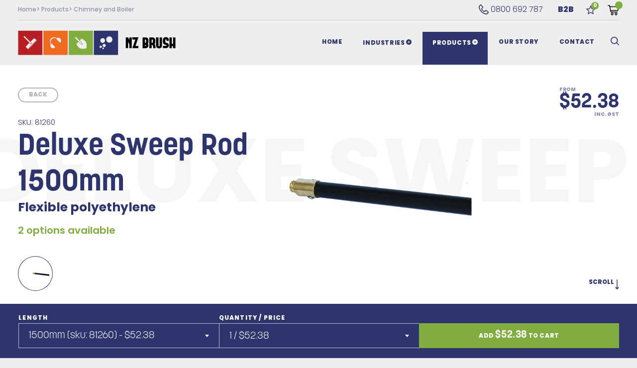

--- FILE ---
content_type: text/html; charset=utf-8
request_url: https://www.nzbrush.co.nz/shop/chimney-and-boiler/deluxe-sweep-rod-1500mm/
body_size: 13642
content:
<!DOCTYPE html>
<!doctype html><html xmlns:xlink="http://www.w3.org/1999/xlink" lang="en-NZ" class="mod-no-js"><head><meta http-equiv="Content-Type" content="text/html; charset=utf-8"><meta http-equiv="x-ua-compatible" content="ie=edge"><meta name="viewport" content="width=device-width, initial-scale=1"><meta name="format-detection" content="telephone=yes"><link rel="canonical" href="https://www.nzbrush.co.nz/shop/chimney-and-boiler/deluxe-sweep-rod-1500mm/"><title>Deluxe Sweep Rod 1500mm | NZ Brush</title><meta name="description" content="Flexible polyethylene sweep rods for use with chimney sweep heads and boiler tube brushes."><meta property="og:title" name="twitter:title" content="NZ Brush"><meta property="og:url" name="twitter:url" content="https://www.nzbrush.co.nz"><meta property="og:description" name="twitter:description" content=""><meta property="og:image" name="twitter:image" content="https://www.nzbrush.co.nz/workspace/assets/images/og-image.png"><meta property="og:image:width" content="1200"><meta property="og:image:height" content="630"><meta property="og:type" content="website"><link rel="stylesheet" href="https://use.typekit.net/mzc6iln.css"><link rel="stylesheet" href="https://cdn.snipcart.com/themes/2.0/base/snipcart.min.css"><link rel="stylesheet" type="text/css" href="https://www.nzbrush.co.nz/workspace/assets/dist/css/common.css?v=0a09399256eaf4e1c696aefd3a816507be97ac34"><link rel="apple-touch-icon" href="https://www.nzbrush.co.nz/workspace/assets/images/icons/touch-icon-192x192.png"><link rel="shortcut icon" href="https://www.nzbrush.co.nz/favicon.ico" type="image/x-icon"><link rel="shortcut icon" sizes="16x16" href="https://www.nzbrush.co.nz/workspace/assets/images/icons/favicon-16x16.png"><link rel="shortcut icon" sizes="32x32" href="https://www.nzbrush.co.nz/workspace/assets/images/icons/favicon-32x32.png"><link rel="shortcut icon" sizes="32x32" href="https://www.nzbrush.co.nz/workspace/assets/images/icons/favicon-96x96.png"><script src="https://www.nzbrush.co.nz/workspace/assets/dist/js/modernizr.min.js"></script><script src="https://www.googletagmanager.com/gtag/js?id=UA-137995439-1" defer></script><script defer>
			window.dataLayer = window.dataLayer || [];
			function gtag(){dataLayer.push(arguments);}
			gtag('js', new Date());
			gtag('config', 'UA-137995439-1');
		</script></head><body class="shop-page" itemscope="itemscope" itemtype="http://schema.org/Organization"><header id="header" role="banner"><div class="masthead section gutter flexbox flex-justify-spacebetween"><ul class="breadcrumb-nav flexbox flex-items-center col-2-4"><li><a href="https://www.nzbrush.co.nz/">Home</a></li><li><a href="https://www.nzbrush.co.nz/shop/brooms/">Products</a></li><li>Chimney and Boiler</li></ul><div class="flexbox flex-items-center flex-justify-end col-2-4 xsml-col-full"><a class="call-us" href="tel:0800%20692%20787"><strong>Talk to us</strong><svg class="svg svg-phone" viewBox="0 0 54.4 54.4"><use xlink:href="#svg-phone"></use></svg> 0800 692 787</a><a href="https://nzbrush.store.unleashedsoftware.com/login" class="b2b">B2B</a><a href="#" class="favourites"><svg class="svg svg-star" viewBox="0 0 50.3 48"><use xlink:href="#svg-star"></use></svg><svg class="svg svg-star" viewBox="0 0 50.3 48"><use xlink:href="#svg-star-fill"></use></svg><i class="favourites-total-items">0</i></a><span class="snipcart-cart snipcart-checkout snipcart-summary"><svg class="svg svg-cart" viewBox="0 0 60.6 53.9"><use xlink:href="#svg-cart"></use></svg><svg class="svg svg-cart" viewBox="0 0 60.6 53.9"><use xlink:href="#svg-cart-fill"></use></svg><i class="snipcart-total-items"></i></span></div></div><div class="header section gutter flexbox flex-items-center flex-justify-spacebetween"><a class="logo" href="https://www.nzbrush.co.nz/" itemprop="url"><meta itemprop="name" content="NZ Brush"><img src="https://www.nzbrush.co.nz/workspace/assets/images/logo-horizontal.svg" alt="NZ Brush" class="xsml-hidden" itemprop="logo"><img src="https://www.nzbrush.co.nz/workspace/assets/images/logo-horizontal_square.svg" alt="NZ Brush" class="lrg-hidden med-hidden"></a><div class="flexbox"><button class="menu-trigger flexbox flex-items-center"><i>Shop</i><span><span></span></span></button><a class="search-trigger" href="#"><svg class="svg svg-loupe" viewBox="0 0 48.4 48.3"><use xlink:href="#svg-loupe"></use></svg></a></div><nav class="main-nav flexbox" role="menu"><div class="flexbox col-full"><a href="https://www.nzbrush.co.nz/">Home</a><a href="https://www.nzbrush.co.nz/industries/industrial-contracting-and-trade/" class="has-menu" data-id="industries">Industries <span><svg class="svg svg-plus" viewBox="0 0 26.6 26.6"><use xlink:href="#svg-plus"></use></svg></span></a><a href="https://www.nzbrush.co.nz/shop/brooms/" class="is-active has-menu" data-id="products">Products <span><svg class="svg svg-plus" viewBox="0 0 26.6 26.6"><use xlink:href="#svg-plus"></use></svg></span></a><a href="https://www.nzbrush.co.nz/company/">Our Story</a><a href="https://www.nzbrush.co.nz/contact/">Contact</a><a class="search-trigger" href="#"><svg class="svg svg-loupe" viewBox="0 0 48.4 48.3"><use xlink:href="#svg-loupe"></use></svg></a></div></nav></div><form class="global-search section gutter flexbox flex-items-center flex-justify-end" action="https://www.nzbrush.co.nz/search/" method="get"><span class="search-trigger"></span><input name="keywords" placeholder="Search..."><button><svg class="svg svg-loupe" viewBox="0 0 48.4 48.3"><use xlink:href="#svg-loupe"></use></svg></button></form></header><nav class="sub-nav section gutter cols xsml-no-gutter" data-id="products"><div><a href="#" class="nav-back lrg-hidden med-hidden">Back</a><a href="https://www.nzbrush.co.nz/shop/brooms/">Brooms</a><a href="https://www.nzbrush.co.nz/shop/brushes-and-scrubs/">Brushes and Scrubs</a><a href="https://www.nzbrush.co.nz/shop/wash-brushes/">Wash Brushes</a><a href="https://www.nzbrush.co.nz/shop/bootcleaners/">Bootcleaners</a><a href="https://www.nzbrush.co.nz/shop/paint-brushes/">Paint Brushes</a><a href="https://www.nzbrush.co.nz/shop/tube-brushes/">Tube Brushes</a><a href="https://www.nzbrush.co.nz/shop/chimney-and-boiler/" class="is-active">Chimney and Boiler</a><a href="https://www.nzbrush.co.nz/shop/doorstrip-and-gutter-protector/">Doorstrip and Gutter Protector</a><a href="https://www.nzbrush.co.nz/shop/road-and-street-sweeping/">Road and Street Sweeping</a><a href="https://www.nzbrush.co.nz/shop/sweeping-scrubbing-and-scouring/">Sweeping, Scrubbing and Scouring</a><a href="https://www.nzbrush.co.nz/shop/mops-buckets-scoops-and-squeegees/">Mops, Buckets, Scoops and Squeegees</a><a href="https://www.nzbrush.co.nz/shop/tools/">Tools</a><a href="https://www.nzbrush.co.nz/shop/safety-workwear-and-ppe/">Safety, Workwear and PPE</a><a href="https://www.nzbrush.co.nz/shop/disposable-ppe/">Disposable PPE</a><a href="https://www.nzbrush.co.nz/shop/shadowboards/">Shadowboards</a><a href="https://www.nzbrush.co.nz/shop/chemicals-and-aerosols/">Chemicals and Aerosols</a><a href="https://www.nzbrush.co.nz/shop/handles-fittings-and-accessories/">Handles, Fittings and Accessories</a></div></nav><nav class="sub-nav" data-id="industries"><a href="#" class="nav-back lrg-hidden med-hidden">Back</a><a href="https://www.nzbrush.co.nz/industries/industrial-contracting-and-trade/">Industrial Solutions</a><a href="https://www.nzbrush.co.nz/industries/cleaning-and-hygiene/">Hygiene Solutions</a><a href="https://www.nzbrush.co.nz/industries/custom-made-brushes/">Custom Made Solutions</a></nav><main role="content" itemscope="itemscope" itemtype="http://schema.org/Product"><section class="product-info" data-parallax="2"><span class="title-carousel"><i>Deluxe Sweep Rod 1500mm&nbsp;</i><i>Deluxe Sweep Rod 1500mm&nbsp;</i><i>Deluxe Sweep Rod 1500mm&nbsp;</i></span><div class="section gutter flexbox flex-items-center"><a class="btn is-grey back" href="https://www.nzbrush.co.nz/shop/chimney-and-boiler/">Back</a><div class="product-gallery"><img src="https://www.nzbrush.co.nz/workspace/uploads/products/eco-chimney-sweep-rods-pxl.png" alt=" 1" itemprop="image" class="is-active"></div><p class="price" itemprop="offers" itemscope="" itemtype="https://schema.org/Offer">From <br><span itemprop="priceCurrency" content="NZD"></span><strong itemprop="price" content="52.38">$52.38</strong><br><span> inc. GST</span></p><div class="col-2-4 title"><meta itemprop="url" content="https://www.nzbrush.co.nz/shop/chimney-and-boiler/deluxe-sweep-rod-1500mm/"><p>SKU: <span itemprop="sku" class="toggle-sku">81260</span></p><h1 itemprop="name">Deluxe Sweep Rod 1500mm</h1><h3 itemprop="slogan">Flexible polyethylene</h3><p>2 options available</p></div><a class="scroll scroll-to" href="#scroll-to-content" rel="nofollow">Scroll <span><svg class="svg svg-arrow_down" viewBox="0 0 21.1 60.8"><use xlink:href="#svg-arrow_down"></use></svg></span></a></div></section><section class="product-cart" data-sku="81260"><div class="section gutter cols flex-items-end flex-justify-end xsml-no-gutter"><div class="col-1-3 xsml-col-full"><label for="field-length">Length</label><select id="field-length" class="variant variant-one"><option value="1500mm" data-variant-price="52.38" data-id="1450" data-variant-sku="81260" selected>1500mm (sku: 81260) - $52.38</option><option value="750mm" data-variant-price="38.70" data-id="1449" data-variant-sku="81230">750mm (sku: 81230) - $38.70</option></select></div><div class="col-1-3 xsml-col-full"><label for="field-quantity">Quantity / Price</label><select id="field-quantity" class="quantity"><option value="1" selected>1</option><option value="2">2</option><option value="3">3</option><option value="4">4</option><option value="5">5</option><option value="6">6</option><option value="7">7</option><option value="8">8</option><option value="9">9</option><option value="10">10</option><option value="11">11</option><option value="12">12</option><option value="13">13</option><option value="14">14</option><option value="15">15</option><option value="16">16</option><option value="17">17</option><option value="18">18</option><option value="19">19</option><option value="20">20</option></select><span class="quantity-price">1 / $52.38</span></div><div class="col-1-3 xsml-col-full"><button class="snipcart-add-item" data-item-id="1450" data-item-has-taxes-included="true" data-item-name="Deluxe Sweep Rod 1500mm - Flexible polyethylene" data-item-price="52.38" data-item-quantity="1" data-item-url="https://www.nzbrush.co.nz/product/1450/" data-item-description="SKU: 81260&lt;br /&gt;1500mm" data-item-weight="0">Add <strong>$52.38</strong> to cart</button></div></div></section><section class="strip-cta is-orange"><div class="section gutter cols flex-justify-spacearound"><a class="col-1-3 flexbox flex-justify-center flex-items-center" href="https://www.nzbrush.co.nz/solutions/custom-made-brushes/"><svg class="svg svg-custom" viewBox="0 0 88 56"><use xlink:href="#svg-custom"></use></svg><strong>Not what you're after? <br>Get it custom made</strong></a><a class="col-1-3 flexbox flex-justify-center flex-items-center" href="https://www.nzbrush.co.nz/shipping-and-freight/"><svg class="svg svg-truck" viewBox="0 0 63.8 53.9"><use xlink:href="#svg-truck"></use></svg><strong>Free shipping <br>for orders over $300</strong></a><a class="col-1-3 flexbox flex-justify-center flex-items-center" href="https://www.nzbrush.co.nz/contact/"><strong>Find the dealer <br>closer to you</strong></a></div></section><section class="product-description" id="scroll-to-content" data-id="1450" data-title="Deluxe Sweep Rod 1500mm" data-tagline="Flexible polyethylene" data-price="$52.38" data-img="/uploads/products/eco-chimney-sweep-rods-pxs.png" data-link="https://www.nzbrush.co.nz/shop/chimney-and-boiler/deluxe-sweep-rod-1500mm/"><div class="section gutter cols"><article class="col-2-5 title gutter-right sml-col-full"><p>SKU: <span class="toggle-sku">81260</span></p><h1>Deluxe Sweep Rod 1500mm</h1><h3>Flexible polyethylene</h3><a href="#" class="btn add-to-favourites"><svg class="svg svg-star" viewBox="0 0 50.3 48"><use xlink:href="#svg-star"></use></svg>Save to Favourites</a></article><article class="col-3-5 sml-col-full"><div class="copy" itemprop="description"><p>Flexible polyethylene sweep rods for use with chimney sweep heads and boiler tube brushes.</p><a href="#" class="btn add-to-favourites"><svg class="svg svg-star" viewBox="0 0 50.3 48"><use xlink:href="#svg-star"></use></svg>Save to Favourites</a></div></article><article class="col-2-5 sml-hidden"></article><article class="col-3-5 sml-col-full"><div class="related-products cols"></div></article></div></section><section class="interested-in-products featured-products draggable"></section></main><footer id="footer" role="contentinfo"><section class="strip-cta footnote section is-blue"><div class="section cols flex-justify-spacearound"><a class="col-1-4 xsml-col-2-4 flexbox flex-justify-center flex-items-center" href="https://www.nzbrush.co.nz/trade-account-application/"><svg class="svg svg-handshake" viewBox="0 0 78.5 48.5"><use xlink:href="#svg-handshake"></use></svg><strong>Trade Account <br>Application</strong></a><a class="col-1-4 xsml-col-2-4 flexbox flex-justify-center flex-items-center" href="https://www.nzbrush.co.nz/frequently-asked-questions/"><svg class="svg svg-faq" viewBox="0 0 56.7 57"><use xlink:href="#svg-faq"></use></svg><strong>Frequently <br>Asked Questions</strong></a><a class="col-1-4 xsml-col-2-4 flexbox flex-justify-center flex-items-center" href="https://www.nzbrush.co.nz/shipping-and-freight/"><svg class="svg svg-truck" viewBox="0 0 63.8 53.9"><use xlink:href="#svg-truck"></use></svg><strong>Shipping <br>&amp; Freight</strong></a><a class="col-1-4 xsml-col-2-4 flexbox flex-justify-center flex-items-center" href="https://www.nzbrush.co.nz/returns-and-refunds/"><svg class="svg svg-returns" viewBox="0 0 51.7 51.7"><use xlink:href="#svg-returns"></use></svg><strong>Returns <br>&amp; Refunds</strong></a></div></section><div class="footer section gutter cols flex-wrap flex-justify-spacebetween"><nav class="footer-nav col-2-4 med-col-full xsml-col-full cols flex-items-center flex-justify-spacebetween"><span>2025 &#169; New Zealand Brush Company</span><a href="https://www.nzbrush.co.nz/terms-and-conditions/">Terms and Conditions</a><a href="https://www.nzbrush.co.nz/privacy-policy/">Privacy Policy</a></nav><div class="social-nav col-2-4 med-col-full xsml-col-full cols flex-items-center flex-justify-end"><a href="https://www.facebook.com/nzbrush/" rel="external"><svg class="svg svg-facebook" viewBox="0 0 30.47 30.28"><use xlink:href="#svg-facebook"></use></svg></a><a href="https://www.instagram.com/nzbrushco/" rel="external"><svg class="svg svg-instagram" viewBox="0 0 30 30"><use xlink:href="#svg-instagram"></use></svg></a></div></div></footer><svg width="0" height="0" style="position: absolute; display: none;"><path id="svg-truck" d="M10.3,39.4c-4,0-7.2,3.3-7.2,7.2c0,4,3.3,7.2,7.2,7.2c4,0,7.2-3.3,7.2-7.2S14.3,39.4,10.3,39.4z M10.3,49.5c-1.6,0-2.9-1.3-2.9-2.9c0-1.6,1.3-2.9,2.9-2.9c1.6,0,2.9,1.3,2.9,2.9S12,49.5,10.3,49.5z M47.8,39.4c-4,0-7.2,3.3-7.2,7.2c0,4,3.3,7.2,7.2,7.2c4,0,7.2-3.3,7.2-7.2S51.8,39.4,47.8,39.4z M47.8,49.5c-1.6,0-2.9-1.3-2.9-2.9c0-1.6,1.3-2.9,2.9-2.9c1.6,0,2.9,1.3,2.9,2.9S49.5,49.5,47.8,49.5z M63.8,35.2l-4.9-20.1c-0.2-1-1.1-1.7-2.1-1.7H44.3V2.2c0-1.2-1-2.2-2.2-2.2H2.2C1,0,0,1,0,2.2v33.6C0,37,1,38,2.2,38h39.9h19.6c0.7,0,1.3-0.3,1.7-0.8S63.9,35.9,63.8,35.2z M4.4,4.4h35.5v11.2v17.9H4.4V4.4z M44.3,33.6V17.9H55l3.8,15.7H44.3z"></path><path id="svg-email" d="M510.678,112.275c-2.308-11.626-7.463-22.265-14.662-31.054c-1.518-1.915-3.104-3.63-4.823-5.345 c-12.755-12.818-30.657-20.814-50.214-20.814H71.021c-19.557,0-37.395,7.996-50.21,20.814c-1.715,1.715-3.301,3.43-4.823,5.345 C8.785,90.009,3.63,100.649,1.386,112.275C0.464,116.762,0,121.399,0,126.087V385.92c0,9.968,2.114,19.55,5.884,28.203 c3.497,8.26,8.653,15.734,14.926,22.001c1.59,1.586,3.169,3.044,4.892,4.494c12.286,10.175,28.145,16.32,45.319,16.32h369.958 c17.18,0,33.108-6.145,45.323-16.384c1.718-1.386,3.305-2.844,4.891-4.43c6.27-6.267,11.425-13.741,14.994-22.001v-0.064 c3.769-8.653,5.812-18.171,5.812-28.138V126.087C512,121.399,511.543,116.762,510.678,112.275z M46.509,101.571 c6.345-6.338,14.866-10.175,24.512-10.175h369.958c9.646,0,18.242,3.837,24.512,10.175c1.122,1.129,2.179,2.387,3.112,3.637 L274.696,274.203c-5.348,4.687-11.954,7.002-18.696,7.002c-6.674,0-13.276-2.315-18.695-7.002L43.472,105.136 C44.33,103.886,45.387,102.7,46.509,101.571z M36.334,385.92V142.735L176.658,265.15L36.405,387.435 C36.334,386.971,36.334,386.449,36.334,385.92z M440.979,420.597H71.021c-6.281,0-12.158-1.651-17.174-4.552l147.978-128.959 l13.815,12.018c11.561,10.046,26.028,15.134,40.36,15.134c14.406,0,28.872-5.088,40.432-15.134l13.808-12.018l147.92,128.959 C453.137,418.946,447.26,420.597,440.979,420.597z M475.666,385.92c0,0.529,0,1.051-0.068,1.515L335.346,265.221L475.666,142.8 V385.92z"></path><path id="svg-user" d="M36,42c0,1.1-0.9,2-2,2s-2-0.9-2-2c0-7.7-6.3-14-14-14S4,34.3,4,42c0,1.1-0.9,2-2,2s-2-0.9-2-2c0-9.9,8.1-18,18-18S36,32.1,36,42z M18,22c-6.1,0-11-4.9-11-11S11.9,0,18,0s11,4.9,11,11S24.1,22,18,22z M18,18c3.9,0,7-3.1,7-7s-3.1-7-7-7s-7,3.1-7,7S14.1,18,18,18z"></path><path id="svg-star" d="M29.3,17.1c0.6,1.3,1.8,2.3,3.3,2.4l10.8,0.9l-8.2,7.1c-1.1,1-1.6,2.4-1.3,3.9l2.5,10.6l-9.3-5.6c-0.6-0.4-1.3-0.6-2-0.6c-0.7,0-1.4,0.2-2,0.6l-9.3,5.6l2.5-10.6c0.3-1.4-0.2-2.9-1.3-3.9l-8.2-7.1l10.8-0.9c1.5-0.1,2.7-1,3.3-2.4l4.2-10L29.3,17.1z M17.3,15.5L1.8,16.8c-1.7,0.1-2.4,2.3-1.1,3.4l11.8,10.2L8.9,45.6c-0.4,1.7,1.4,3,2.9,2.1l13.3-8.1l13.3,8.1c1.5,0.9,3.3-0.4,2.9-2.1l-3.5-15.2l11.8-10.2c1.3-1.1,0.6-3.3-1.1-3.4L33,15.5l-6-14.3c-0.7-1.6-2.9-1.6-3.6,0L17.3,15.5z"></path><path id="svg-star-fill" d="M17.3,15.5L1.8,16.8c-1.7,0.1-2.4,2.3-1.1,3.4l11.8,10.2L8.9,45.6c-0.4,1.7,1.4,3,2.9,2.1l13.3-8.1l13.3,8.1c1.5,0.9,3.3-0.4,2.9-2.1l-3.5-15.2l11.8-10.2c1.3-1.1,0.6-3.3-1.1-3.4L33,15.5l-6-14.3c-0.7-1.6-2.9-1.6-3.6,0L17.3,15.5z"></path><path id="svg-cart" d="M2,0C0.9,0,0,0.9,0,2s0.9,2,2,2h6.4l6.9,32.8c0.3,1.2,1.1,2.3,2.1,2.3h33.7c1.1,0,2-1,2-2c0-1.1-1-2-2-2h-32l-0.9-4h35.6c0.9,0,1.8-0.7,2-1.6l4.7-20.2c0.3-1.2-0.8-2.5-2-2.5H13.2l-1.1-5.1C11.9,0.7,11,0,10.1,0H2z M14,10.8h42l-3.8,16.2H17.4L14,10.8z M24.2,40.4c-3.7,0-6.7,3-6.7,6.7c0,3.7,3,6.7,6.7,6.7s6.7-3,6.7-6.7C31,43.5,27.9,40.4,24.2,40.4z M44.5,40.4c-3.7,0-6.7,3-6.7,6.7c0,3.7,3,6.7,6.7,6.7s6.7-3,6.7-6.7C51.2,43.5,48.2,40.4,44.5,40.4z M24.2,44.5c1.5,0,2.7,1.2,2.7,2.7s-1.2,2.7-2.7,2.7c-1.5,0-2.7-1.2-2.7-2.7C21.6,45.6,22.7,44.5,24.2,44.5z M44.5,44.5c1.5,0,2.7,1.2,2.7,2.7s-1.2,2.7-2.7,2.7c-1.5,0-2.7-1.2-2.7-2.7C41.8,45.6,42.9,44.5,44.5,44.5z"></path><path id="svg-cart-fill" d="M2,0C0.9,0,0,0.9,0,2s0.9,2,2,2h6.4l6.9,32.8c0.3,1.2,1.1,2.3,2.1,2.3h33.7c1.1,0,2-1,2-2c0-1.1-1-2-2-2h-32l-0.9-4h35.6c0.9,0,1.8-0.7,2-1.6l4.7-20.2c0.3-1.2-0.8-2.5-2-2.5H13.2l-1.1-5.1c-0.2-1-1.1-1.7-2-1.7H2z M24.2,40.4c-3.7,0-6.7,3-6.7,6.7s3,6.7,6.7,6.7s6.7-3,6.7-6.7C31,43.5,27.9,40.4,24.2,40.4z M44.5,40.4c-3.7,0-6.7,3-6.7,6.7s3,6.7,6.7,6.7s6.7-3,6.7-6.7C51.2,43.5,48.2,40.4,44.5,40.4z M24.2,44.5c1.5,0,2.7,1.2,2.7,2.7s-1.2,2.7-2.7,2.7s-2.7-1.2-2.7-2.7C21.6,45.6,22.7,44.5,24.2,44.5z M44.5,44.5c1.5,0,2.7,1.2,2.7,2.7s-1.2,2.7-2.7,2.7s-2.7-1.2-2.7-2.7C41.8,45.6,42.9,44.5,44.5,44.5z"></path><path id="svg-loupe" d="M36.9,33.5c2.9-3.6,4.4-8.2,4.4-12.8C41.4,9.3,32.1,0,20.7,0C9.2,0,0,9.3,0,20.7s9.3,20.7,20.7,20.7c4.6,0,9.1-1.6,12.8-4.4l10.7,10.7c1,1,2.6,1,3.5,0l0,0c1-1,1-2.6,0-3.5L36.9,33.5z M20.7,36.4c-8.6,0-15.7-7-15.7-15.7s7-15.7,15.7-15.7s15.7,7,15.7,15.7S29.3,36.4,20.7,36.4z"></path><path id="svg-chat" d="M22.1,17.1c1.2,0,2.2,1,2.2,2.2s-1,2.2-2.2,2.2s-2.2-1-2.2-2.2S20.9,17.1,22.1,17.1z M9.7,19.3c0,1.2,1,2.2,2.2,2.2s2.2-1,2.2-2.2s-1-2.2-2.2-2.2S9.7,18.1,9.7,19.3z M30.1,19.3c0,1.2,1,2.2,2.2,2.2c1.2,0,2.2-1,2.2-2.2s-1-2.2-2.2-2.2C31.1,17.1,30.1,18.1,30.1,19.3z M56.7,24.1v18.4c0,3.5-2.8,6.3-6.3,6.3h-2.2v6.7c0,0.4-0.2,0.8-0.4,1c-0.6,0.6-1.5,0.6-2.1,0l-7.8-7.8h-7.3c-3.5,0-6.3-2.8-6.3-6.3v-3.9h-1.8l-9.2,9.3c-0.3,0.3-0.7,0.4-1,0.4c-0.8,0-1.5-0.7-1.5-1.5v-8.2H7.2c0,0,0,0,0,0c-4,0-7.2-3.2-7.2-7.2V7.2c0,0,0,0,0,0C0,3.2,3.2,0,7.2,0h30c4,0,7.2,3.2,7.2,7.2v10.6h6C53.9,17.7,56.7,20.6,56.7,24.1z M37.2,34.8c1.8,0,3.3-1.5,3.3-3.3V7.2c0-1.8-1.5-3.3-3.3-3.3h-30c-1.9,0-3.4,1.5-3.4,3.3v24.3c0,1.8,1.5,3.3,3.3,3.3h0h5c1.3,0,2.4,1.1,2.4,2.4v3.9l5.6-5.6c0.4-0.4,1-0.7,1.7-0.7H37.2z M52.9,24.1c0-1.4-1.1-2.5-2.5-2.5h-5.1v9.8c0,4.4-3.6,8.1-8.1,8.1h-9.1v3c0,1.4,1.1,2.5,2.5,2.5h7.9c0.6,0,1.2,0.2,1.7,0.7l4.2,4.2v-2.5c0-1.3,1.1-2.4,2.4-2.4h3.7c1.4,0,2.5-1.1,2.5-2.5V24.1z"></path><path id="svg-faq" d="M50.4,17.7h-6V7.2c0-4-3.2-7.2-7.2-7.2h-30C3.2,0,0,3.2,0,7.2c0,0,0,0,0,0v24.3c0,4,3.2,7.2,7.2,7.2c0,0,0,0,0,0h3.6v8.2c0,0.8,0.7,1.5,1.5,1.5c0.4,0,0.8-0.2,1-0.4l9.2-9.3h1.8v3.9c0,3.5,2.8,6.3,6.3,6.3h7.3l7.8,7.8c0.6,0.6,1.5,0.6,2.1,0c0.3-0.3,0.4-0.7,0.4-1v-6.7h2.2c3.5,0,6.3-2.8,6.3-6.3V24.1C56.7,20.6,53.9,17.7,50.4,17.7z M21.9,34.8c-0.6,0-1.2,0.2-1.7,0.7l-5.6,5.6v-3.9c0-1.3-1.1-2.4-2.4-2.4h-5h0c-1.8,0-3.3-1.5-3.3-3.3V7.2c0-1.8,1.5-3.3,3.4-3.3h30c1.8,0,3.3,1.5,3.3,3.3v24.3c0,1.8-1.5,3.3-3.3,3.3H21.9z M52.9,42.5c0,1.4-1.1,2.5-2.5,2.5h-3.7c-1.3,0-2.4,1.1-2.4,2.4v2.5l-4.2-4.2c-0.4-0.4-1-0.7-1.7-0.7h-7.9c-1.3,0-2.5-1.1-2.5-2.5v-3h9.1c4.4,0,8.1-3.6,8.1-8.1v-9.8h5.1c1.4,0,2.5,1.1,2.5,2.5V42.5z M28.4,8.8c1.3,1.2,2,2.8,2,4.9c0,2.2-0.7,3.8-2.1,4.9c-1.4,1.1-3.2,1.7-5.5,1.8v3.3h-4.3v-6.2h1.8c1.7,0,3.1-0.3,4.1-0.8c1-0.5,1.5-1.5,1.5-2.9c0-0.9-0.3-1.7-0.8-2.2c-0.5-0.5-1.3-0.8-2.2-0.8c-1,0-1.8,0.3-2.4,0.9c-0.6,0.6-0.9,1.3-0.9,2.2h-4.3c0-1.3,0.2-2.5,0.8-3.5c0.6-1,1.5-1.8,2.7-2.4c1.2-0.6,2.6-0.9,4.2-0.9C25.3,7.1,27.1,7.7,28.4,8.8z M23.2,26.5v4.8h-4.9v-4.8H23.2z"></path><path id="svg-arrow_down" d="M21.1,49.5L10.6,60.8L0,49.5l3.3-3l5.1,5.4V0h4.4v51.9l5.1-5.4L21.1,49.5z"></path><path id="svg-arrow_right" d="M49.5,0l11.3,10.5L49.5,21.1l-3-3.3l5.4-5.1H0V8.3h51.9l-5.4-5.1L49.5,0z"></path><path id="svg-arrow_left" d="M11.3,21.1L0,10.6L11.3,0l3,3.3L8.9,8.3h51.9v4.4H8.9l5.4,5.1L11.3,21.1z"></path><path id="svg-mouse" d="M30.4,55.2c-0.1,0-0.1,0-0.2,0c-0.8-0.1-1.5-0.6-1.7-1.3L17,19.5c-0.2-0.7-0.1-1.5,0.5-2c0.4-0.4,0.9-0.6,1.4-0.6c0.2,0,0.4,0,0.6,0.1l34.4,11.5c0.7,0.2,1.3,0.9,1.3,1.7c0.1,0.8-0.3,1.5-1,1.9l-8.7,4.7l8.8,8.9c0.8,0.8,0.8,2,0,2.8l-5.8,5.8c-0.4,0.4-0.9,0.6-1.4,0.6c0,0,0,0,0,0c-0.5,0-1-0.2-1.4-0.6l-8.9-8.8l-4.7,8.7C31.7,54.8,31.1,55.2,30.4,55.2z M36.4,40.2c0.5,0,1,0.2,1.4,0.6l9.3,9.3l3-3l-9.3-9.3c-0.4-0.4-0.6-1.1-0.6-1.7c0.1-0.6,0.5-1.2,1-1.5l7-3.8L22,22l8.8,26.3l3.8-7c0.3-0.5,0.8-0.9,1.5-1C36.2,40.3,36.3,40.2,36.4,40.2z M12,12c0.8-0.8,0.8-2,0-2.8L7.9,5.1C7.6,4.8,7.1,4.6,6.5,4.6s-1,0.2-1.4,0.6c-0.8,0.8-0.8,2,0,2.8L9.2,12c0.4,0.4,0.9,0.6,1.4,0.6C11.2,12.6,11.7,12.4,12,12z M25,12.5c1.1-0.1,1.8-1.1,1.7-2.2l-1.2-8.6c-0.1-1-1-1.7-2-1.7c-0.1,0-0.2,0-0.3,0c-0.5,0.1-1,0.3-1.3,0.8c-0.3,0.4-0.5,0.9-0.4,1.5l1.2,8.6c0.1,1,1,1.7,2,1.7C24.9,12.5,24.9,12.5,25,12.5z M12.5,25c0.1-0.5-0.1-1-0.4-1.5c-0.3-0.4-0.8-0.7-1.3-0.8l-8.6-1.2c-0.1,0-0.2,0-0.3,0c-1,0-1.8,0.7-2,1.7c-0.1,0.5,0.1,1,0.4,1.5c0.3,0.4,0.8,0.7,1.3,0.8l8.6,1.2c0.1,0,0.2,0,0.3,0C11.6,26.7,12.4,26,12.5,25z"></path><path id="svg-phone" d="M11.3,4.4C11.3,4.4,11.3,4.4,11.3,4.4l8.3,10.2c0.2,0.2,0.1,0.6,0,0.8l-4,4c-1.9,1.9-2.3,5-1,7.4c0.1,0.2,0.2,0.4,0.4,0.7c0.3,0.5,0.6,1.1,1,1.7c1.2,1.8,2.6,3.5,4.3,5.1c1.6,1.6,3.4,3.1,5.2,4.3c0.6,0.4,1.1,0.7,1.7,1c0.2,0.1,0.4,0.2,0.6,0.3c0.9,0.5,2,0.8,3,0.8c1.7,0,3.3-0.6,4.4-1.7l4-4c0.1-0.1,0.2-0.1,0.4-0.1c0.1,0,0.3,0,0.4,0.1L50,43.1c0,0,0,0,0,0l-6.3,6.3C43.4,49.7,42.5,50,41,50c-6.6,0-17.8-5.6-24.4-12.2c-4.3-4.3-8.3-10.7-10.5-16.7c-2.3-6.1-1.8-9.7-1-10.5L11.3,4.4 M11.3,0c-1.1,0-2.2,0.4-3.1,1.3L1.9,7.6c-5.6,5.6,1.8,23.6,11.6,33.4c7.5,7.5,19.6,13.5,27.5,13.5c2.5,0,4.5-0.6,5.9-1.9l6.3-6.3c1.9-1.9,1.7-4.9-0.4-6.6l-10.1-8.3c-0.9-0.7-2-1.1-3.1-1.1c-1.3,0-2.6,0.5-3.5,1.4l-4,4c-0.3,0.3-0.8,0.5-1.3,0.5c-0.3,0-0.7-0.1-1-0.2c-0.1,0-0.2-0.1-0.5-0.2c-0.4-0.2-0.9-0.5-1.4-0.9c-1.5-1-3-2.2-4.5-3.7c-1.5-1.5-2.7-3-3.7-4.5c-0.3-0.5-0.6-1-0.9-1.4c-0.1-0.2-0.2-0.4-0.3-0.6c-0.4-0.6-0.2-1.6,0.3-2.1l4-4c1.8-1.8,1.9-4.7,0.3-6.7L14.7,1.6C13.8,0.6,12.6,0,11.3,0L11.3,0z"></path><g id="svg-phone_full"><path d="M31.8,4.4c6.1,0,13.4,1.7,19.2,4.3c5.9,2.7,8.1,5.5,8.1,6.7l0,8.9l0,0L46,23c-0.3,0-0.5-0.3-0.5-0.6v-5.6c0-2.7-1.9-5.2-4.5-5.9c-0.2-0.1-0.4-0.1-0.7-0.2c-0.6-0.2-1.2-0.3-1.9-0.4c-2.1-0.4-4.4-0.6-6.7-0.6c-2.3,0-4.5,0.2-6.7,0.6c-0.7,0.1-1.3,0.3-1.9,0.4c-0.3,0.1-0.5,0.1-0.6,0.2c-2.6,0.8-4.6,3.3-4.6,6v5.6c0,0.2-0.3,0.5-0.5,0.6L4.4,24.3c0,0,0,0,0,0v-8.9c0-1.1,2.2-4,8.1-6.7C18.3,6.1,25.7,4.4,31.8,4.4 M31.8,0C17.9,0,0,7.5,0,15.4v8.9c0,2.5,2,4.4,4.4,4.4c0.2,0,0.3,0,0.5,0l13-1.3c2.5-0.2,4.5-2.4,4.5-4.9v-5.6c0-0.7,0.6-1.5,1.4-1.7c0.1,0,0.2-0.1,0.5-0.1c0.5-0.1,1-0.2,1.6-0.4c1.7-0.3,3.7-0.5,5.8-0.5c2.1,0,4.1,0.2,5.8,0.5c0.6,0.1,1.1,0.2,1.6,0.4c0.3,0.1,0.4,0.1,0.6,0.2c0.7,0.2,1.3,1,1.3,1.7v5.6c0,2.5,2,4.7,4.5,4.9l13.1,1.3c0.2,0,0.3,0,0.5,0c2.4,0,4.4-1.9,4.4-4.4v-8.9C63.5,7.5,45.6,0,31.8,0L31.8,0z"></path><path d="M31.8,25.7c3.2,0,6.6,1.4,6.6,3.6c0,2.4,2,4.4,4.4,4.4h10.7c0,0.1,0,0.2,0,0.3l2.6,13.5H7.4L10,34c0-0.1,0-0.2,0-0.3h10.7c2.4,0,4.4-2,4.4-4.4c0-0.6,0.2-1.5,1.4-2.3C27.9,26.2,29.8,25.7,31.8,25.7C31.8,25.7,31.8,25.7,31.8,25.7 M31.8,21.3c-5.5,0-11,2.7-11,8H9.6c-2.1,0-3.9,1.7-3.9,3.9L2.8,48.1c0,2.1,1.7,3.9,3.9,3.9h50.1c2.1,0,3.9-1.7,3.9-3.9l-2.8-14.9c0-2.1-1.7-3.9-3.9-3.9H42.7C42.7,24.2,37.2,21.3,31.8,21.3L31.8,21.3z M31.8,30.9c-4,0-7.2,3.3-7.2,7.2c0,4,3.3,7.2,7.2,7.2c4,0,7.2-3.3,7.2-7.2S35.7,30.9,31.8,30.9z M31.8,41.1c-1.6,0-2.9-1.3-2.9-2.9c0-1.6,1.3-2.9,2.9-2.9c1.6,0,2.9,1.3,2.9,2.9C34.7,39.8,33.4,41.1,31.8,41.1z"></path></g><path id="svg-money-back" d="M51.5,37c-1.1,6.8-4.7,12.8-10.3,16.9c-4.5,3.3-9.8,5-15.2,5c-1.4,0-2.7-0.1-4.1-0.3C7.8,56.3-1.9,43,0.3,28.9C1.4,22.1,5.1,16.1,10.7,12c4.8-3.5,10.6-5.2,16.4-4.9L22.8,3l2.8-3l6.6,6.3l0,0l3,2.8l-2.8,3l0,0L26,18.7l-3-2.8l4-4.2c-4.9-0.3-9.7,1.1-13.7,4C8.8,19.1,5.8,24,4.9,29.6C3.1,41.2,11,52.1,22.6,53.9c5.6,0.9,11.2-0.5,15.8-3.8c4.6-3.3,7.6-8.3,8.5-13.9c1.2-7.6-1.8-15.4-8-20.1l2.8-3.6C49.2,18.3,52.9,27.6,51.5,37z M28.4,46.1v-2.7c3.2-0.4,6.2-2.3,6.2-6.1c0-5.1-4.8-5.7-8.3-6.2c-2.2-0.3-3.9-0.6-3.9-1.9c0-1.9,2.6-2.1,3.8-2.1c1.7,0,3.5,0.8,4.1,1.8l0.2,0.3l3.5-1.6l-0.2-0.4c-1.3-2.7-3.6-3.4-5.4-3.8v-2.3h-4.1v2.3c-3.8,0.6-6.1,2.7-6.1,5.7c0,4.9,4.5,5.4,7.8,5.8c2.9,0.3,4.3,1.1,4.3,2.3c0,2.3-3.2,2.5-4.2,2.5c-2.2,0-4.3-1.1-4.9-2.5L21.1,37l-3.8,1.6l0.2,0.4c1.1,2.6,3.6,4.3,6.9,4.7v2.5L28.4,46.1L28.4,46.1z"></path><path id="svg-returns" d="M47,25.9C47,37.5,37.5,47,25.9,47S4.7,37.5,4.7,25.9S14.2,4.7,25.9,4.7S47,14.2,47,25.9 M51.7,25.9C51.7,11.6,40.2,0,25.9,0S0,11.6,0,25.9s11.6,25.9,25.9,25.9S51.7,40.2,51.7,25.9L51.7,25.9z M29.1,17.8h-7.9l3.9-3.9l-3-3l-9.1,9.1L22,29l3-3l-3.9-3.9h7.9c3,0,5.4,2.4,5.4,5.4s-2.4,5.4-5.4,5.4h-8.6v4.3h8.6c5.4,0,9.7-4.4,9.7-9.7S34.5,17.8,29.1,17.8z"></path><path id="svg-play" d="M47,25.9C47,37.5,37.5,47,25.9,47S4.7,37.5,4.7,25.9S14.2,4.7,25.9,4.7S47,14.2,47,25.9 M51.7,25.9C51.7,11.6,40.2,0,25.9,0S0,11.6,0,25.9s11.6,25.9,25.9,25.9S51.7,40.2,51.7,25.9L51.7,25.9z M20.7,17.4c-0.5-0.5-1.6-0.5-1.6,0v18.7c0,0.5,1.2,0.5,1.6,0L36,27.6c0.5-0.5,0.5-1.2,0-1.7L20.7,17.4z"></path><path id="svg-compass" d="M20.7,20.7l-8.6,19L31,31l8.6-19L20.7,20.7z M19,32.7l4.3-9.4l5.1,5.1L19,32.7z M47.1,25.9c0,11.7-9.5,21.2-21.2,21.2S4.7,37.6,4.7,25.9S14.2,4.7,25.9,4.7S47.1,14.2,47.1,25.9 M51.7,25.9C51.7,11.6,40.2,0,25.9,0S0,11.6,0,25.9s11.6,25.9,25.9,25.9S51.7,40.2,51.7,25.9L51.7,25.9z"></path><path id="svg-logout" d="M25.2,25.5l20-20L37,5.8l0,0c-1.5,0-2.7-1.1-2.8-2.6c0-1.5,1.1-2.7,2.6-2.8L51.7,0c0,0,0.1,0,0.1,0c1.5,0,2.7,1.3,2.6,2.8l-0.4,14.9c0,1.5-1.3,2.7-2.8,2.6c-1.5,0-2.7-1.3-2.6-2.8l0.2-8.2l-20,20c-1,1-2.8,1-3.8,0C24.1,28.3,24.1,26.6,25.2,25.5z M49.4,25.8l-0.2,0c-1.3,0-2.3,1.1-2.2,2.3c0.1,5.7-2,11.5-6.5,15.8c-7.9,7.6-20.6,7.8-28.8,0.5c-9.1-8.2-9.4-22.3-0.9-30.8c4.3-4.3,9.9-6.3,15.5-6.2c1.3,0,2.3-1,2.3-2.2l0-0.2c0-1.2-0.9-2.2-2.1-2.2C19.4,2.6,12.2,5.3,6.9,11c-9,9.6-9.2,24.9-0.5,34.7C16.4,57,33.6,57.4,44.1,47c5.2-5.2,7.7-12.1,7.6-19C51.7,26.8,50.6,25.8,49.4,25.8z"></path><path id="svg-handshake" d="M78.3,20.1L66,0.6c-0.2-0.3-0.5-0.5-0.8-0.6c-0.3-0.1-0.7,0-1,0.2l-8.6,5.5c-0.6,0.4-0.8,1.2-0.4,1.8l0.7,1.2l-1.8,0.7c-0.2,0.1-0.4,0.1-0.5,0l-5.5-1.2c-3.2-0.7-6.4-0.7-9.6-0.1l-5.2,1c-1.4,0.3-2.7,0.9-3.8,1.9l-4.8-0.8c-0.1,0-0.2,0-0.3-0.1L22.2,9c1.2-2.8,0.3-6.2-2.4-7.9c-1.4-0.9-3.1-1.2-4.8-0.8c-1.7,0.4-3.1,1.4-4,2.8L1,18.9c-0.9,1.4-1.2,3.1-0.8,4.8c0.4,1.7,1.4,3.1,2.8,4c1,0.6,2.2,1,3.4,1c0.5,0,0.9-0.1,1.4-0.2c1.3-0.3,2.5-1,3.4-2l4.1,5.4l-1.4,1.9c-1.3,1.8-0.8,4.4,1,5.7l0.1,0.1c0.7,0.5,1.5,0.7,2.3,0.8c0,1.3,0.6,2.6,1.8,3.4c0.7,0.5,1.5,0.8,2.4,0.8c0.3,0,0.5,0,0.8-0.1c0.2,0,0.5-0.1,0.7-0.2c0.4,0.9,1,1.7,1.9,2.2c0,0,0,0,0,0c0.6,0.3,1.3,0.5,2,0.5c0.6,0,1.3-0.1,1.8-0.4c0.4,0.8,1.1,1.4,1.9,1.7c0.5,0.2,1,0.3,1.5,0.3c1.1,0,2.2-0.5,3-1.5l6.2,1c0.4,0.1,0.8,0.1,1.3,0.1c2.1,0,4.2-0.8,5.7-2.4c0.1,0,0.3,0,0.4,0c1.5,0,3-0.8,3.9-2.1c0.5-0.7,0.7-1.4,0.7-2.2c0,0,0,0,0.1,0c1.6,0,3.2-0.8,4.1-2.2c0.4-0.6,0.6-1.2,0.6-1.9c0.1,0,0.2,0,0.3,0c1.5,0,2.9-0.7,3.8-2c0.7-1,0.9-2.2,0.7-3.4c0-0.2-0.1-0.3-0.1-0.5l4.9-4.6l0.1,0.2c0.2,0.3,0.5,0.5,0.8,0.6c0.1,0,0.2,0,0.3,0c0.2,0,0.5-0.1,0.7-0.2l8.6-5.5C78.5,21.5,78.6,20.7,78.3,20.1z M7.2,26c-1,0.2-2,0-2.9-0.5c-0.9-0.5-1.4-1.4-1.7-2.4c-0.2-1,0-2,0.5-2.9l10-15.9c0.5-0.9,1.4-1.4,2.4-1.7c0.3-0.1,0.6-0.1,0.8-0.1c0.7,0,1.4,0.2,2,0.6v0c1.8,1.1,2.3,3.5,1.2,5.2l-10,15.9C9,25.2,8.2,25.8,7.2,26z M16.3,37.4c-0.7-0.5-0.9-1.5-0.4-2.2l2.4-3.5c0.3-0.4,0.8-0.7,1.3-0.7c0.3,0,0.6,0.1,0.8,0.2c0.4,0.2,0.6,0.6,0.7,1c0.1,0.4,0,0.8-0.2,1.1l-2.6,3.8c-0.2,0.3-0.5,0.5-0.9,0.5C17.1,37.8,16.7,37.7,16.3,37.4L16.3,37.4z M21.6,41.9c-0.4,0.1-0.9,0-1.2-0.3c-0.7-0.5-0.9-1.5-0.4-2.2l0.5-0.8c0,0,0.1-0.1,0.1-0.1c0.8-1.1,1.7-2.4,2.4-3.5c0,0,0-0.1,0.1-0.1l2-3c0.3-0.5,0.8-0.7,1.3-0.7c0.3,0,0.6,0.1,0.9,0.3c0.4,0.2,0.6,0.6,0.7,1c0.1,0.4,0,0.9-0.2,1.2l-0.7,1c0,0,0,0-0.1,0.1l-3.9,5.6c-0.1,0.1-0.1,0.2-0.2,0.3l-0.4,0.5C22.4,41.6,22.1,41.9,21.6,41.9z M25.9,44.2C25.9,44.2,25.9,44.2,25.9,44.2c-0.4-0.2-0.7-0.6-0.8-1c-0.1-0.3-0.1-0.7,0.1-1l4.1-6c0.3-0.3,0.6-0.6,1-0.6c0.4-0.1,0.9,0.1,1.2,0.3c0.6,0.5,0.8,1.5,0.3,2.2l-1.2,1.7c0,0-0.1,0.1-0.1,0.1l-1.9,2.7c-0.1,0.1-0.1,0.2-0.2,0.3L28,43.7C27.5,44.4,26.6,44.6,25.9,44.2z M31.3,45.9c-0.3-0.1-0.6-0.4-0.7-0.8c-0.1-0.3-0.1-0.5,0-0.8l2.1-3.1c0.2-0.2,0.4-0.4,0.7-0.4c0.1,0,0.1,0,0.2,0c0.3,0,0.5,0.1,0.8,0.3c0,0,0,0,0,0c0.5,0.4,0.6,1.1,0.2,1.6l-1.9,2.7C32.5,45.9,31.9,46.1,31.3,45.9z M59.8,33.9c-0.6,0.9-1.8,1.2-2.7,0.6L56,33.8c0,0,0,0,0,0l-0.2-0.1L46.2,28c-0.6-0.4-1.4-0.2-1.8,0.4c-0.4,0.6-0.2,1.4,0.4,1.8l9.8,5.9c0.3,0.2,0.5,0.5,0.6,0.8c0.1,0.3,0,0.7-0.2,1c-0.7,1-2,1.3-3.1,0.8l-8.5-4.6c-0.6-0.3-1.4-0.1-1.7,0.5c-0.3,0.6-0.1,1.4,0.5,1.7l6.2,3.4l1.5,0.9c0.3,0.2,0.5,0.5,0.5,0.8c0.1,0.3,0,0.7-0.2,0.9c0,0,0,0.1-0.1,0.1c-0.6,0.9-1.8,1.2-2.7,0.7l-6.6-3.4c-0.6-0.3-1.4-0.1-1.7,0.6c-0.3,0.6-0.1,1.4,0.6,1.7l5.5,2.8c-1.1,0.7-2.5,1-3.8,0.8l-5-0.8l0.4-0.5c1.1-1.6,0.8-3.8-0.7-5.1c0,0,0,0,0,0c-0.5-0.4-1-0.6-1.6-0.8c0.5-1.6,0-3.3-1.4-4.4c-0.7-0.6-1.6-0.9-2.5-0.9c0-0.3,0-0.7-0.1-1c-0.2-1.1-0.9-2.1-1.8-2.7c-1.9-1.2-4.4-0.7-5.7,1.1c-0.3-0.5-0.8-0.9-1.3-1.3c-1.6-1-3.7-0.7-5,0.5l-4.1-5.5l8.3-13.1l2.4,1.2c0.3,0.2,0.7,0.3,1.1,0.4l3.3,0.5l-3.4,4.4c-0.6,0.7-0.8,1.7-0.7,2.6c0.1,0.9,0.6,1.8,1.4,2.3c1.1,0.8,2.5,0.9,3.7,0.3l9.4-4.9c0.3-0.2,0.7-0.1,0.9,0l20.2,13.1c0.4,0.3,0.8,0.7,0.9,1.3C60.2,32.9,60.1,33.4,59.8,33.9z M61,29.3c-0.1-0.1-0.2-0.2-0.4-0.3L40.4,15.9c-1.1-0.7-2.4-0.7-3.5-0.2l-9.4,4.9c-0.3,0.2-0.7,0.1-1-0.1c-0.2-0.2-0.3-0.4-0.4-0.6c0-0.2,0-0.5,0.2-0.7l4.4-5.7c0.7-1,1.8-1.6,3-1.9l5.2-1c2.9-0.5,5.8-0.5,8.6,0.1l5.5,1.2c0.7,0.1,1.4,0.1,2-0.2l2.2-0.9l8.6,13.7L61,29.3z M69,24.5L58,7.2l6.5-4.1l10.9,17.3L69,24.5z"></path><path id="svg-eye" d="M47.6,13.8C47.2,13.3,36.9,0,24,0S0.7,13.3,0.3,13.8c-0.5,0.6-0.5,1.5,0,2.1C0.7,16.5,11,29.8,24,29.8s23.2-13.3,23.6-13.8C48,15.3,48,14.5,47.6,13.8z M24,25.7c-8.8,0-16.6-8-19-10.9C7.4,12,15.1,4,24,4c8.8,0,16.6,8,19,10.9C40.5,17.8,32.8,25.7,24,25.7z M24,7c-4.3,0-7.9,3.5-7.9,7.9s3.5,7.9,7.9,7.9s7.9-3.5,7.9-7.9S28.3,7,24,7z M24,19.3c-2.4,0-4.4-2-4.4-4.4s2-4.4,4.4-4.4s4.4,2,4.4,4.4S26.4,19.3,24,19.3z"></path><path id="svg-chevron_right" d="M14.6,18.3l-11,11L0,25.6l11-11L0,3.7L3.7,0l11,11l0,0l3.7,3.7L14.6,18.3L14.6,18.3z"></path><path id="svg-plus" d="M26.6,15.9H15.9v10.6h-5.3V15.9H0v-5.3h10.6V0h5.3v10.6h10.6V15.9z"></path><path id="svg-external" d="M34.1,7.1c2.2,0,4,1.8,4,4c0,2.2-1.8,4-4,4C19.7,15.1,8,26.8,8,41.2c0,14.4,11.7,26.1,26.1,26.1c14.4,0,26.1-11.7,26.1-26.1c0-2.2,1.8-4,4-4c2.2,0,4,1.8,4,4C68.2,60,53,75.3,34.1,75.3C15.3,75.3,0,60,0,41.2C0,22.3,15.3,7.1,34.1,7.1 M31.7,43.6c1.6,1.6,4.1,1.6,5.7,0L67,13.9l-0.3,12.1c-0.1,2.2,1.7,4.1,3.9,4.1c2.2,0.1,4.1-1.7,4.1-3.9l0.6-22.2c0.1-2.2-1.7-4-3.9-4.1c-0.1,0-0.1,0-0.2,0L49,0.6c-2.2,0.1-3.9,1.9-3.9,4.1c0.1,2.2,1.9,3.9,4.1,3.9l12.1-0.3L31.6,38C30.1,39.5,30.1,42.1,31.7,43.6"></path><path id="svg-hygiene" d="M15.6,33.9h2.8c0-7,8.6-15.6,15.6-15.6v-2.8c-7,0-15.6-8.6-15.6-15.6h-2.8C15.6,7,7,15.6,0,15.6v2.8C7,18.4,15.6,26.9,15.6,33.9z M17,7.6c1.8,4,5.4,7.6,9.4,9.4c-4,1.8-7.6,5.4-9.4,9.4c-1.8-4-5.4-7.6-9.4-9.4C11.6,15.2,15.2,11.6,17,7.6z M31.1,32.2c5.1,0,11.3,6.4,11.3,11.7h2.8c0-5.2,6.2-11.7,11.3-11.7v-2.8c-5.1,0-11.3-6.4-11.3-11.7h-2.8c0,5.2-6.2,11.7-11.3,11.7V32.2z M43.8,24.3c1.4,2.7,3.8,5.1,6.4,6.5c-2.6,1.4-5,3.8-6.4,6.5c-1.4-2.7-3.8-5.1-6.4-6.5C40,29.4,42.4,27,43.8,24.3z M26.2,55.1c0-3.8,4.7-8.5,8.5-8.5v-2.8c-3.8,0-8.5-4.7-8.5-8.5h-2.8c0,3.8-4.7,8.5-8.5,8.5v2.8c3.8,0,8.5,4.7,8.5,8.5H26.2z M20.4,45.2c1.7-1,3.3-2.6,4.3-4.3c1,1.7,2.6,3.3,4.3,4.3c-1.7,1-3.3,2.6-4.3,4.3C23.7,47.8,22.2,46.3,20.4,45.2z"></path><path id="svg-industrial" d="M69.5,14.9H63V8.2c0-2.7-2.2-4.9-4.9-4.9h-0.7V0h-4.2v3.3h-6.1V0h-4.2v3.3h-6V0h-4.2v3.3h-6.1V0h-4.2v3.3h-6V0h-4.2v3.3h-0.7c-2.7,0-4.9,2.2-4.9,4.9v6.7H0v4.2h6.5v6.7c0,2.7,2.2,4.9,4.9,4.9h0.7v3.8h4.2v-3.8h6v3.8h4.2v-3.8h6.1v3.8h4.2v-3.8h6v3.8h4.2v-3.8h6.1v3.8h4.2v-3.8h0.7c2.7,0,4.9-2.2,4.9-4.9v-6.7h6.5V14.9z M58.8,25.8c0,0.3-0.3,0.6-0.6,0.6h-5.6v-3.8h-4.2v3.8h-6.2v-3.8h-4.2v3.8h-6.2v-3.8h-4.2v3.8h-6.2v-3.8H17v3.8h-5.6c-0.3,0-0.6-0.3-0.6-0.6V8.2c0-0.3,0.3-0.6,0.6-0.6h46.8c0.3,0,0.6,0.3,0.6,0.6V25.8z"></path><path id="svg-general" d="M35,11.7V5.5h4.1v6.2H35z M10.3,11.7V5.5H6.2v6.2H10.3z M12.4,44.7V20H8.2v24.7H12.4z M20.6,44.7V20h-4.1v24.7H20.6z M28.8,44.7V20h-4.1v24.7H28.8z M37.1,44.7V20H33v24.7H37.1z M45.3,0v15.8v28.8h-4.1V17.9H22.7H4.1v26.8H0V15.8V0H45.3z M4.1,3.5v10.3h18.5h18.5V3.5H22.7H4.1z"></path><path id="svg-safety" d="M66,37.4c-0.7-0.5-1.5-0.9-2.4-1.1v-2.6c0-13.9-9.6-25.9-23-29C39.6,1.9,36.9,0,33.9,0c-3,0-5.7,1.9-6.8,4.7c-13.4,3.1-23,15.1-23,29v2.6c-0.9,0.2-1.7,0.6-2.4,1.1C0.6,38.3,0,39.5,0,40.9c0,2.4,2.1,5,5.9,5c4.1,0,7.7,1.2,11.6,2.5c4.5,1.5,9.6,3.2,16.4,3.2s11.9-1.7,16.4-3.2c3.8-1.3,7.4-2.5,11.6-2.5c3.8,0,5.9-2.6,5.9-5C67.7,39.5,67.1,38.3,66,37.4z M41,8.6c1.1,0.3,2.1,0.7,3.2,1.1v9.5c0,0.9-0.7,1.6-1.6,1.6c-0.9,0-1.6-0.7-1.6-1.6L41,8.6z M23.5,9.7c1-0.4,2.1-0.8,3.2-1.1v10.6c0,0.9-0.7,1.6-1.6,1.6s-1.6-0.7-1.6-1.6L23.5,9.7L23.5,9.7z M7.8,33.7c0-9.1,4.7-17.3,12.1-22v7.5c0,2.9,2.4,5.3,5.3,5.3s5.3-2.4,5.3-5.3V6.5c0.4-1.6,1.8-2.8,3.5-2.8s3.1,1.2,3.5,2.8v12.8c0,2.9,2.4,5.3,5.3,5.3c2.9,0,5.3-2.4,5.3-5.3v-7.5c7.3,4.7,12.1,12.9,12.1,22v2.6c-4.3,0.5-16.4,1.8-26.1,1.8c-9.7,0-21.8-1.3-26.1-1.8V33.7z M61.8,42.2c-4.7,0-8.6,1.3-12.7,2.7c-4.4,1.5-9,3-15.2,3s-10.8-1.5-15.2-3c-4.1-1.4-8-2.7-12.7-2.7c-1.5,0-2.2-0.7-2.2-1.3c0-0.2,0.1-0.5,0.3-0.6c0.4-0.3,1-0.5,1.8-0.5c1.6,0.2,16.5,2,28,2c11.5,0,26.4-1.8,28-2c0.8,0,1.4,0.2,1.8,0.5c0.2,0.2,0.3,0.4,0.3,0.6C64,41.5,63.2,42.2,61.8,42.2z"></path><path id="svg-custom_long" d="M25,0C11.2,0,0,11,0,24.7V46c0,1.1,0.9,2,2,2h469v6c0,1.1,0.9,2,2,2h10c1.1,0,2-0.9,2-2v-8c0-1.1-0.9-2-2-2H50V24.7C50,11,38.8,0,25,0z M25,4c11.7,0,21,9.2,21,20.7V44H4V24.7C4,13.2,13.3,4,25,4z M25,12c-7.2,0-13,5.8-13,13c0,7.2,5.8,13,13,13s13-5.8,13-13C38,17.8,32.2,12,25,12z M25,16c5,0,9,4,9,9c0,5-4,9-9,9s-9-4-9-9C16,20,20,16,25,16z M475,48h6v4h-6V48z"></path><path id="svg-custom" d="M25,0C11.2,0,0,11,0,24.7V46c0,1.1,0.9,2,2,2h72v6c0,1.1,0.9,2,2,2h10c1.1,0,2-0.9,2-2v-8c0-1.1-0.9-2-2-2H50V24.7C50,11,38.8,0,25,0z M25,4c11.7,0,21,9.2,21,20.7V44H4V24.7C4,13.2,13.3,4,25,4z M25,12c-7.2,0-13,5.8-13,13c0,7.2,5.8,13,13,13s13-5.8,13-13C38,17.8,32.2,12,25,12z M25,16c5,0,9,4,9,9c0,5-4,9-9,9s-9-4-9-9C16,20,20,16,25,16z M78,48h6v4h-6V48z"></path><path id="svg-youtube" d="M31.7,5.55s-.3-2.49-1.3-3.62c-1.2-1.47-2.6-1.47-3.2-1.59-4.5-.34-11.2-.34-11.2-.34h0S9.3,0,4.8,.34c-.6,.11-2,.11-3.2,1.59C.6,3.06,.3,5.55,.3,5.55c0,0-.3,2.94-.3,5.89v2.72c0,2.94,.3,5.89,.3,5.89,0,0,.3,2.49,1.3,3.62,1.2,1.47,2.8,1.36,3.5,1.59,2.6,.23,10.9,.34,10.9,.34,0,0,6.7,0,11.2-.34,.6-.11,2-.11,3.2-1.59,1-1.13,1.3-3.62,1.3-3.62,0,0,.3-2.94,.3-5.89v-2.72c0-2.94-.3-5.89-.3-5.89ZM12.7,17.56V7.36l8.6,5.1-8.6,5.1Z"></path><path id="svg-twitter" d="M32.1,3.1c-1.2,.5-2.4,.9-3.8,1,1.4-.8,2.4-2.1,2.9-3.6-1.3,.8-2.7,1.3-4.2,1.6-1.2-1.3-2.9-2.1-4.7-2.1-3.6,0-6.6,2.9-6.6,6.6,0,.5,.1,1,.2,1.5-5.5-.3-10.3-2.9-13.6-6.9-.6,1-.9,2.1-.9,3.3,0,2.3,1.2,4.3,2.9,5.5-1.1,0-2.1-.3-3-.8v.1c0,3.2,2.3,5.8,5.3,6.4-.6,.1-1.1,.2-1.7,.2-.4,0-.8,0-1.2-.1,.8,2.6,3.3,4.5,6.1,4.6-2.2,1.8-5.1,2.8-8.2,2.8-.5,0-1.1,0-1.6-.1,3,1.8,6.5,2.9,10.2,2.9,12.1,0,18.7-10,18.7-18.7v-.8c1.2-1,2.3-2.1,3.2-3.4Z"></path><path id="svg-facebook" d="M30.47,15.23C30.47,6.82,23.65,0,15.23,0S0,6.82,0,15.24c0,7.49,5.45,13.87,12.85,15.04v-10.65h-3.87v-4.4h3.87v-3.36c0-3.82,2.27-5.93,5.75-5.93,1.14,.02,2.28,.12,3.41,.3v3.75h-1.92c-1.21-.16-2.31,.69-2.47,1.89-.02,.16-.02,.33-.01,.49v2.86h4.23l-.68,4.4h-3.55v10.65c7.4-1.17,12.85-7.55,12.85-15.05h0Z"></path><path id="svg-instagram" d="M15.01,2.69c4,0,4.48,.02,6.06,.09,.95,0,1.89,.19,2.79,.52,.65,.24,1.24,.62,1.72,1.12,.5,.48,.88,1.07,1.12,1.72,.33,.89,.51,1.83,.52,2.79,.07,1.58,.09,2.06,.09,6.06s-.01,4.48-.09,6.06c-.01,.95-.19,1.89-.52,2.79-.5,1.31-1.54,2.34-2.85,2.85-.89,.33-1.83,.51-2.79,.52-1.58,.07-2.06,.09-6.06,.09s-4.48-.01-6.06-.09c-.95-.01-1.89-.19-2.79-.52-.65-.24-1.24-.62-1.72-1.12-.5-.48-.88-1.07-1.12-1.72-.33-.89-.51-1.83-.52-2.79-.07-1.58-.09-2.06-.09-6.06s.02-4.48,.09-6.06c0-.95,.19-1.89,.52-2.79,.24-.65,.63-1.24,1.12-1.72,.48-.5,1.07-.88,1.72-1.12,.89-.33,1.83-.51,2.79-.52,1.58-.07,2.06-.09,6.06-.09M15,0C10.93,0,10.41,.02,8.82,.09c-1.24,.03-2.48,.26-3.64,.7-1,.38-1.91,.97-2.66,1.73-.76,.75-1.35,1.66-1.73,2.66C.35,6.35,.12,7.58,.09,8.82c-.07,1.6-.09,2.11-.09,6.18s.02,4.58,.09,6.18c.03,1.24,.26,2.48,.7,3.64,.38,1,.97,1.91,1.73,2.66,.75,.76,1.66,1.35,2.66,1.73,1.17,.44,2.4,.67,3.64,.7,1.6,.07,2.11,.09,6.18,.09s4.59-.02,6.18-.09c1.24-.03,2.48-.26,3.64-.7,2.01-.78,3.61-2.37,4.39-4.39,.44-1.17,.67-2.4,.7-3.64,.07-1.6,.09-2.11,.09-6.18s-.02-4.59-.09-6.18c-.03-1.24-.26-2.48-.7-3.64-.38-1-.97-1.91-1.73-2.66-.75-.76-1.66-1.35-2.66-1.73-1.17-.44-2.4-.67-3.64-.7-1.6-.07-2.11-.09-6.19-.09h.01Zm0,7.3c-4.25,0-7.7,3.45-7.7,7.7s3.45,7.7,7.7,7.7,7.7-3.45,7.7-7.7-3.45-7.7-7.7-7.7h0Zm0,12.7c-2.76,0-5-2.24-5-5s2.24-5,5-5,5,2.24,5,5-2.24,5-5,5ZM23.01,5.18c.99,0,1.8,.81,1.8,1.8s-.81,1.8-1.8,1.8-1.8-.81-1.8-1.8,.81-1.8,1.8-1.8Z"></path></svg><script>
        	var ROOT = 'https://www.nzbrush.co.nz/',
	        	ASSETS_ROOT = 'https://www.nzbrush.co.nz/workspace/assets/',
	        	ASSETS_VERSION = '0a09399256eaf4e1c696aefd3a816507be97ac34';
        </script><script type="text/javascript" defer> ;(function(o,l,a,r,k,y){if(o.olark)return; r="script";y=l.createElement(r);r=l.getElementsByTagName(r)[0]; y.async=1;y.src="//"+a;r.parentNode.insertBefore(y,r); y=o.olark=function(){k.s.push(arguments);k.t.push(+new Date)}; y.extend=function(i,j){y("extend",i,j)}; y.identify=function(i){y("identify",k.i=i)}; y.configure=function(i,j){y("configure",i,j);k.c[i]=j}; k=y._={s:[],t:[+new Date],c:{},l:a}; })(window,document,"static.olark.com/jsclient/loader.js");</script><script src="https://www.nzbrush.co.nz/workspace/assets/dist/js/common.min.js?v=0a09399256eaf4e1c696aefd3a816507be97ac34" defer></script><script src="https://cdn.snipcart.com/scripts/2.0/snipcart.js" data-api-key="NTFjOWJjY2ItYzE2NS00NWQzLWE2YTgtYTg0NWIzNTgxZWUxNjM2OTgyMjE2ODI4MjgwODkw" id="snipcart" defer></script></body></html>


--- FILE ---
content_type: text/css; charset=utf-8
request_url: https://www.nzbrush.co.nz/workspace/assets/dist/css/common.css?v=0a09399256eaf4e1c696aefd3a816507be97ac34
body_size: 14811
content:
html,body,div,span,applet,object,iframe,h1,h2,h3,h4,h5,h6,p,blockquote,pre,a,abbr,acronym,address,big,cite,code,del,dfn,em,img,ins,kbd,q,s,samp,small,strike,strong,sub,sup,tt,var,b,u,i,center,dl,dt,dd,ol,ul,li,fieldset,form,label,legend,table,caption,tbody,tfoot,thead,tr,th,td,article,aside,canvas,details,embed,figure,figcaption,footer,header,hgroup,menu,nav,output,ruby,section,summary,time,mark,audio,video{margin:0;padding:0;border:0;font-size:100%;font:inherit;vertical-align:baseline}article,aside,details,figcaption,figure,footer,header,hgroup,menu,nav,section{display:block}body{line-height:1}ol,ul{list-style:none}blockquote,q{quotes:none}blockquote:before,blockquote:after,q:before,q:after{content:'';content:none}table{border-collapse:collapse;border-spacing:0}button,input,optgroup,select,textarea{color:inherit;font:inherit;margin:0;border-radius:0}button:focus,input:focus,optgroup:focus,select:focus,textarea:focus{outline:none}button,select{text-transform:none}button,input[type="button"],input[type="reset"],input[type="submit"]{-webkit-appearance:button;cursor:pointer}button[disabled],input[disabled]{cursor:default}textarea{overflow:auto}optgroup{font-weight:bold}@keyframes fade-bg{0%{background-color:rgba(241,106,34,0.2)}100%{background-color:rgba(241,106,34,0)}}@keyframes rotator{0%{transform:rotate(0deg)}100%{transform:rotate(270deg)}}@keyframes dash{0%{stroke-dashoffset:187}50%{stroke-dashoffset:187/4;transform:rotate(135deg)}100%{stroke-dashoffset:187;transform:rotate(450deg)}}@keyframes marquee{0%{transform:translateX(0%)}100%{transform:translateX(-110%)}}@keyframes scroll{0%{transform:translateY(-110%)}20%{transform:translateY(0%)}80%{transform:translateY(0%)}100%{transform:translateY(110%)}}@keyframes callus{0%{width:0}1%,
	20%{width:75px}21%,
	100%{width:0}}@keyframes ringring{0%{transform:rotate(0deg)}0.5%{transform:rotate(-20deg)}1%{transform:rotate(0deg)}1.5%{transform:rotate(-20deg)}2%{transform:rotate(0deg)}2.5%{transform:rotate(-20deg)}3%{transform:rotate(0deg)}3.5%{transform:rotate(-20deg)}4%{transform:rotate(0deg)}4.5%{transform:rotate(-20deg)}5%{transform:rotate(0deg)}5.5%{transform:rotate(-20deg)}6%{transform:rotate(0deg)}6.5%{transform:rotate(-20deg)}7%{transform:rotate(0deg)}7.5%{transform:rotate(-20deg)}8%{transform:rotate(0deg)}8.5%{transform:rotate(-20deg)}9%{transform:rotate(0deg)}9.5%{transform:rotate(-20deg)}10%{transform:rotate(0deg)}10.5%{transform:rotate(-20deg)}11%{transform:rotate(0deg)}11.5%{transform:rotate(-20deg)}12%{transform:rotate(0deg)}12.5%{transform:rotate(-20deg)}13%{transform:rotate(0deg)}13.5%{transform:rotate(-20deg)}14%{transform:rotate(0deg)}14.5%{transform:rotate(-20deg)}15%{transform:rotate(0deg)}15.5%{transform:rotate(-20deg)}16%{transform:rotate(0deg)}16.5%{transform:rotate(-20deg)}17%{transform:rotate(0deg)}17.5%{transform:rotate(-20deg)}18%{transform:rotate(0deg)}18.5%{transform:rotate(-20deg)}19%{transform:rotate(0deg)}19.5%{transform:rotate(-20deg)}20%,
	100%{transform:rotate(0deg)}}*{box-sizing:border-box}::selection{background:#80ac40;color:#ffffff}::-moz-selection{background:#80ac40;color:#ffffff}html{height:100%;text-rendering:optimizeLegibility;font-size:16px}html.no-scroll,html.no-scroll body{overflow:hidden}body{min-width:320px;width:100%;min-height:100%;background-color:#eeeeee;font:62.5%/1.6 "poppins", sans-serif;font-weight:400;color:#3c4045;-webkit-text-size-adjust:none}main{min-height:calc(100vh - 145px);padding-top:131px}h1,h2,h3,h4{line-height:1.2;font-weight:700}h1,h2{font-family:'korolev', serif;font-weight:700;color:#f16a22}h1{font-size:4em}h2{font-size:3em}h3{font-size:1.6em}h4{font-size:1.4em}h5{font-size:1.3em}h6{font-size:1.1em}p,li,label,dd,dt{font-size:1.5em;font-weight:300}a{font-size:inherit;text-decoration:none;color:#2e356c;transition:all 200ms cubic-bezier(0.215, 0.61, 0.355, 1)}a svg{fill:#2e356c}figure img,a img{display:block;vertical-align:baseline}b,strong{font-weight:700}i,em{font-style:italic}sub{font-size:0.65em}.section{max-width:1238px;margin:0 auto}.section.is-narrow{max-width:773px}.gutter{padding-left:15px;padding-right:15px}.gutter-large{padding-left:30px;padding-right:30px}.gutter-left{padding-left:15px}.gutter-left-large{padding-left:30px}.gutter-right{padding-right:15px}.gutter-right-large{padding-right:30px}.gutter-top{margin-top:65px}.gutter-top-large{margin-top:130px}.gutter-top-small{margin-top:32.5px}.gutter-bottom{margin-bottom:65px}.gutter-bottom-large{margin-bottom:130px}.gutter-bottom-small{margin-bottom:32.5px}.cols{display:-webkit-box;display:-webkit-flex;display:-moz-flex;display:-ms-flexbox;display:flex;-webkit-flex-wrap:wrap;-moz-flex-wrap:wrap;-ms-flex-wrap:wrap;flex-wrap:wrap}.col-1-5{width:20%}.col-2-5{width:40%}.col-3-5{width:60%}.col-4-5{width:80%}.col-1-4{width:25%}.col-2-4{width:50%}.col-3-4{width:75%}.col-1-3{width:33.3%}.col-2-3{width:66.6%}.col-full{width:100%}.flexbox{display:-webkit-box;display:-webkit-flex;display:-moz-flex;display:-ms-flexbox;display:flex}.flex-wrap{-webkit-flex-wrap:wrap;-moz-flex-wrap:wrap;-ms-flex-wrap:wrap;flex-wrap:wrap}.flex-items-center{-webkit-box-align:center;-ms-flex-align:center;-webkit-align-items:center;-moz-align-items:center;align-items:center}.flex-items-stretch{-webkit-box-align:stretch;-ms-flex-align:stretch;-webkit-align-items:stretch;-moz-align-items:stretch;align-items:stretch}.flex-items-start{-webkit-box-align:start;-ms-flex-align:start;-webkit-align-items:flex-start;-moz-align-items:flex-start;align-items:flex-start}.flex-items-end{-webkit-box-align:end;-ms-flex-align:end;-webkit-align-items:flex-end;-moz-align-items:flex-end;align-items:flex-end}.flex-content-spacearound{-webkit-align-content:space-around;-moz-align-content:space-around;-ms-flex-line-pack:space-around;align-content:space-around}.flex-content-spacebetween{-webkit-align-content:space-between;-moz-align-content:space-between;-ms-flex-line-pack:space-between;align-content:space-between}.flex-content-center{-webkit-align-content:center;-moz-align-content:center;-ms-flex-line-pack:center;align-content:center}.flex-content-start{-webkit-align-content:flex-start;-moz-align-content:flex-start;-ms-flex-line-pack:start;align-content:flex-start}.flex-content-end{-webkit-align-content:flex-end;-moz-align-content:flex-end;-ms-flex-line-pack:end;align-content:flex-end}.flex-justify-center{-webkit-box-pack:center;-ms-flex-pack:center;-webkit-justify-content:center;-moz-justify-content:center;justify-content:center}.flex-justify-start{-webkit-box-pack:start;-ms-flex-pack:start;-webkit-justify-content:flex-start;-moz-justify-content:flex-start;justify-content:flex-start}.flex-justify-end{-webkit-box-pack:end;-ms-flex-pack:end;-webkit-justify-content:flex-end;-moz-justify-content:flex-end;justify-content:flex-end}.flex-justify-spacebetween{-webkit-box-pack:justify;-ms-flex-pack:justify;-webkit-justify-content:space-between;-moz-justify-content:space-between;justify-content:space-between}.flex-justify-spacearound{-ms-flex-pack:distribute;-webkit-justify-content:space-around;-moz-justify-content:space-around;justify-content:space-around}.flex-direction-rowreverse{-webkit-box-direction:reverse;-webkit-box-orient:horizontal;-webkit-flex-direction:row-reverse;-moz-flex-direction:row-reverse;-ms-flex-direction:row-reverse;flex-direction:row-reverse}.flex-direction-column{-webkit-box-direction:normal;-webkit-box-orient:vertical;-webkit-flex-direction:column;-moz-flex-direction:column;-ms-flex-direction:column;flex-direction:column}.flex-direction-columnreverse{-webkit-box-direction:reverse;-webkit-box-orient:vertical;-webkit-flex-direction:column-reverse;-moz-flex-direction:column-reverse;-ms-flex-direction:column-reverse;flex-direction:column-reverse}@media (min-width: 1025px){.lrg-gutter{padding-left:15px;padding-right:15px}.lrg-gutter-large{padding-left:30px;padding-right:30px}.lrg-gutter-left{padding-left:15px}.lrg-gutter-left-large{padding-left:30px}.lrg-gutter-right{padding-right:15px}.lrg-gutter-right-large{padding-right:30px}.lrg-gutter-top{margin-top:65px}.lrg-gutter-top-large{margin-top:130px}.lrg-gutter-bottom{margin-bottom:65px}.lrg-gutter-bottom-large{margin-bottom:130px}.lrg-no-gutter{padding-left:0;padding-right:0}.lrg-no-gutter-left{padding-left:0}.lrg-no-gutter-right{padding-right:0}.lrg-col-1-5{width:20%}.lrg-col-2-5{width:40%}.lrg-col-3-5{width:60%}.lrg-col-4-5{width:80%}.lrg-col-1-4{width:25%}.lrg-col-2-4{width:50%}.lrg-col-3-4{width:75%}.lrg-col-1-3{width:33.3%}.lrg-col-2-3{width:66.6%}.lrg-col-full{width:100%}.lrg-hidden{display:none !important}}@media (min-width: 737px) and (max-width: 1024px){.med-gutter{padding-left:15px;padding-right:15px}.med-gutter-large{padding-left:30px;padding-right:30px}.med-gutter-left{padding-left:15px}.med-gutter-left-large{padding-left:30px}.med-gutter-right{padding-right:15px}.med-gutter-right-large{padding-right:30px}.med-gutter-top{margin-top:65px}.med-gutter-top-large{margin-top:130px}.med-gutter-bottom{margin-bottom:65px}.med-gutter-bottom-large{margin-bottom:130px}.med-no-gutter{padding-left:0;padding-right:0}.med-no-gutter-left{padding-left:0}.med-no-gutter-right{padding-right:0}.med-col-1-5{width:20%}.med-col-2-5{width:40%}.med-col-3-5{width:60%}.med-col-4-5{width:80%}.med-col-1-4{width:25%}.med-col-2-4{width:50%}.med-col-3-4{width:75%}.med-col-1-3{width:33.3%}.med-col-2-3{width:66.6%}.med-col-full{width:100%}.med-hidden{display:none !important}}@media (max-width: 960px){.sml-gutter{padding-left:15px;padding-right:15px}.sml-gutter-large{padding-left:30px;padding-right:30px}.sml-gutter-left{padding-left:15px}.sml-gutter-left-large{padding-left:30px}.sml-gutter-right{padding-right:15px}.sml-gutter-right-large{padding-right:30px}.sml-gutter-top{margin-top:45px}.sml-gutter-top-large{margin-top:90px}.sml-gutter-bottom{margin-bottom:45px}.sml-gutter-bottom-large{margin-bottom:90px}.sml-no-gutter{padding-left:0;padding-right:0}.sml-no-gutter-left{padding-left:0}.sml-no-gutter-right{padding-right:0}.sml-col-1-5{width:20%}.sml-col-2-5{width:40%}.sml-col-3-5{width:60%}.sml-col-4-5{width:80%}.sml-col-1-4{width:25%}.sml-col-2-4{width:50%}.sml-col-3-4{width:75%}.sml-col-1-3{width:33.3%}.sml-col-2-3{width:66.6%}.sml-col-full{width:100%}.sml-hidden{display:none !important}}@media (max-width: 736px){.xsml-gutter{padding-left:15px;padding-right:15px}.xsml-gutter-large{padding-left:30px;padding-right:30px}.xsml-gutter-left{padding-left:15px}.xsml-gutter-left-large{padding-left:30px}.xsml-gutter-right{padding-right:15px}.xsml-gutter-right-large{padding-right:30px}.xsml-gutter-top{margin-top:45px}.xsml-gutter-top-large{margin-top:90px}.xsml-gutter-bottom{margin-bottom:45px}.xsml-gutter-bottom-large{margin-bottom:90px}.xsml-no-gutter{padding-left:0;padding-right:0}.xsml-no-gutter-left{padding-left:0}.xsml-no-gutter-right{padding-right:0}.xsml-col-1-5{width:20%}.xsml-col-2-5{width:40%}.xsml-col-3-5{width:60%}.xsml-col-4-5{width:80%}.xsml-col-1-4{width:25%}.xsml-col-2-4{width:50%}.xsml-col-3-4{width:75%}.xsml-col-1-3{width:33.3%}.xsml-col-2-3{width:66.6%}.xsml-col-full{width:100%}.xsml-hidden{display:none !important}}.copy h1{margin-bottom:20px}.copy h1:not(:first-child){margin-top:80px}.copy h2{margin-bottom:20px}.copy h2:not(:first-child){margin-top:30px}.copy h3{font-size:1.9em;margin-bottom:10px}.copy h3:not(:first-child){margin-top:30px}.copy ul:not(:last-child),.copy ol:not(:last-child),.copy p:not(:last-child){margin-bottom:20px}.copy ul{padding-left:37px;list-style:disc}.copy ol{padding-left:33px;list-style:decimal}.copy ol li{padding-left:5px}.copy li{margin-bottom:10px}.copy li p{font-size:1em}.copy img{display:block;max-width:100%;height:auto}.copy em{font-style:italic}.iframe{position:relative;width:100%;height:0;margin:40px 0;padding-bottom:56.25%;background-color:rgba(46,53,108,0.5)}.iframe iframe,.iframe video{width:100%;height:100%;position:absolute;top:0;left:0}.quote{float:right;margin-right:calc(33.33% - 50%);margin-left:30px}.quote blockquote{font-size:2em;font-weight:100;font-style:italic;color:#f16a22}.quote blockquote p{font:inherit}.quote>p{margin-top:10px;font-size:1em;font-weight:500;text-transform:uppercase;color:#2e356c}@media (max-width: 1023px){.quote{margin-left:0;margin-right:0}}@media (max-width: 960px){.quote{float:none}}@keyframes rotator{0%{transform:rotate(0deg)}100%{transform:rotate(270deg)}}@keyframes dash{0%{stroke-dashoffset:187}50%{stroke-dashoffset:46.75;transform:rotate(135deg)}100%{stroke-dashoffset:187;transform:rotate(450deg)}}.spinner{width:30px;height:30px;margin:-15px 0 0 150px;animation:rotator 1.4s linear infinite;position:absolute;top:50%;left:50%}.spinner circle{stroke-dasharray:187;stroke-dashoffset:0;transform-origin:center;fill:none;stroke-width:5px;stroke:#2e356c;animation:dash 1.4s ease-in-out infinite}@media (max-width: 1024px){.spinner{margin-left:-15px}}.global-search{width:100%;height:100%;opacity:0;position:absolute;top:0;left:50%;z-index:-1;transform:translateX(-50%);transition:all 200ms cubic-bezier(0.215, 0.61, 0.355, 1)}.global-search span{display:block;width:30px;height:30px;cursor:pointer;position:absolute;top:50%;left:15px;transform:translateY(-50%)}.global-search span:before,.global-search span:after{display:block;content:'';width:inherit;height:2px;background-color:#2e356c;position:absolute;top:50%;left:50%;transform-origin:left center}.global-search span:before{transform:rotate(-45deg) translate(-50%, -50%)}.global-search span:after{transform:rotate(45deg) translate(-50%, -50%)}.global-search input{width:calc(100% - 90px);padding:0 10px;background:none;border:none;border-bottom:2px solid #2e356c;font-size:2em;color:#2e356c}.global-search input::-ms-placeholder{color:#2e356c}.global-search input::placeholder{color:#2e356c}.global-search button{float:right;width:50px;padding:0;border:none;background:none}.global-search button svg{float:right;vertical-align:middle;width:25px;height:25px;fill:#2e356c}.results-form label{display:block;margin-bottom:10px;color:#2e356c}.results-form p,.results-form input{display:inline-block;font:4em/1 "korolev", sans-serif;font-weight:300;color:#f16a22}.results-form input{width:305px;padding:0 30px 0 0;margin:0;background:none;border:none;border-bottom:2px solid #f16a22;border-radius:0;box-shadow:none;-webkit-appearance:none;font-weight:700}@media (max-width: 736px){.global-search input{width:calc(100% - 80px)}.global-search button{width:35px}}.fade-in-content{opacity:0;transform:translateY(50px)}.fade-in-content.disable{opacity:1;transform:translate(0, 0)}.loading-wrapper{width:50%;height:50px;position:fixed;top:0;left:0;z-index:99}.loading-wrapper.is-full-height{height:100%;top:inherit;bottom:0}.loading-wrapper.in-progress span{left:60%}.loading-wrapper.still-in-progress span{left:10%;transition-duration:10s}.loading-wrapper.is-complete span{left:0%;transition-duration:200ms}.loading-wrapper span{display:block;height:inherit;background-color:#2e356c;position:absolute;top:0;left:100%;right:0;transition:left 2s ease-in-out}.btn{display:inline-block;width:auto;min-width:215px;height:30px;margin-top:30px;padding:0 15px;border:2px solid #2e356c;border-radius:15px;background:none;cursor:pointer;font-size:1.2em;line-height:26px;font-weight:800;text-transform:uppercase;text-align:center;color:#2e356c}.btn+.spinner{margin-left:-15px;top:inherit;bottom:30px}.btn.is-select{position:relative;padding:0}.btn.is-select:after{display:block;content:'';width:0;height:0;border-left:4px solid transparent;border-right:4px solid transparent;border-top:6px solid #2e356c;position:absolute;top:50%;right:15px;transform:translateY(-50%)}.btn select{padding:0 35px 0 15px;border:none;background:none;-webkit-appearance:none;appearance:none;text-transform:uppercase}.btn.is-white{border-color:#ffffff;color:#ffffff}.btn.is-white:hover{background-color:#ffffff;color:#2e356c}.btn.is-white:hover svg{fill:#2e356c}.btn.is-white svg{fill:#ffffff}.btn.is-orange{border-color:#f16a22;color:#f16a22}.btn.is-orange:hover{background-color:#f16a22;border-color:#ffffff}.btn.is-orange svg{fill:#f16a22}.btn.is-grey{border-color:#b4b4b4;color:#b4b4b4}.btn.is-grey:hover{background-color:#b4b4b4}.btn.is-grey svg{fill:#b4b4b4}.btn:not(.is-disabled):hover{background-color:#2e356c;color:#ffffff}.btn:not(.is-disabled):hover svg{fill:#ffffff}.btn.is-disabled{filter:grayscale(1);opacity:0.3;cursor:default}.btn span{font:inherit}.btn svg{vertical-align:middle;margin-right:7px;transition:fill 200ms cubic-bezier(0.215, 0.61, 0.355, 1)}.btn .svg-eye{width:20px}.btn .svg-play{width:17px}.btn .svg-external{width:16px}.btn .svg-star{width:16px}@media (min-width: 1025px){.btn.is-select{position:relative;padding:0}.btn.is-select:hover select:focus{background-color:#ffffff;color:#2e356c;border-radius:15px}}@media (max-width: 736px){.btn.is-select{height:auto;width:100%;padding-right:10px;padding-left:10px;text-align:left}.btn select{width:100%}}.breadcrumb-nav li{font-size:1.2em;font-weight:500;color:rgba(46,53,108,0.5)}.breadcrumb-nav li:not(:last-child):after{display:inline-block;content:'>';margin-right:3px;line-height:1}.breadcrumb-nav a{color:inherit}.breadcrumb-nav a:hover{color:#2e356c}.menu-trigger{margin:0 20px 0 0;padding:0;background:none;border:none}.menu-trigger.is-active span span{width:75%;background-color:transparent}.menu-trigger.is-active span span:before{transform:rotate(-45deg);top:0}.menu-trigger.is-active span span:after{transform:rotate(45deg);top:0}.menu-trigger i{display:block;margin-right:10px;font-size:1.2em;font-weight:800;text-transform:uppercase;font-style:normal;color:#2e356c}.menu-trigger>span{position:relative;display:block;width:35px;height:15px}.menu-trigger>span span{display:block;width:100%;height:3px;margin-top:-2px;background-color:#2e356c;position:absolute;top:50%;left:0;transition:all 200ms cubic-bezier(0.215, 0.61, 0.355, 1)}.menu-trigger>span span:before,.menu-trigger>span span:after{display:block;content:'';width:100%;height:3px;background-color:#2e356c;position:absolute;left:0;transform:rotate(0);transform-origin:center;transition:all 200ms cubic-bezier(0.215, 0.61, 0.355, 1)}.menu-trigger>span span:before{top:-6px}.menu-trigger>span span:after{top:6px}.main-nav>div{opacity:1}.main-nav>div.is-hidden{opacity:0}.main-nav a{position:relative;display:block;margin-left:2px;padding:15px 20px;font-size:1.2em;line-height:1;font-weight:800;letter-spacing:0.05em;text-transform:uppercase}.main-nav a:hover,.main-nav a.is-active,.main-nav a.pseudo-active{background-color:#2e356c;color:#ffffff}.main-nav a:hover.has-menu:after,.main-nav a.is-active.has-menu:after,.main-nav a.pseudo-active.has-menu:after{height:30px}.main-nav a:hover.disable,.main-nav a.is-active.disable,.main-nav a.pseudo-active.disable{background-color:#6c7198}.main-nav a:hover.disable.has-menu:after,.main-nav a.is-active.disable.has-menu:after,.main-nav a.pseudo-active.disable.has-menu:after{background-color:#6c7198}.main-nav a:hover span,.main-nav a.is-active span,.main-nav a.pseudo-active span{background-color:#ffffff}.main-nav a:hover svg,.main-nav a.is-active svg,.main-nav a.pseudo-active svg{fill:#2e356c}.main-nav a.has-menu:after{display:block;content:'';width:100%;height:0;background:#2e356c;position:absolute;top:36px;left:0;transition:all 200ms cubic-bezier(0.215, 0.61, 0.355, 1)}.main-nav a span{position:relative;display:inline-block;width:11px;height:11px;background-color:#2e356c;border-radius:50%}.main-nav a .svg-plus{width:5px;height:5px;fill:#ffffff;position:absolute;top:3px;left:3px}.sub-nav-overlay{display:none;width:100%;height:calc(100% - 131px);background-color:rgba(60,64,69,0.5);position:fixed;bottom:0;left:0;z-index:7;transition:height 200ms cubic-bezier(0.215, 0.61, 0.355, 1)}.mega-nav{display:none;width:100%;height:400px;position:absolute;top:131px;left:50%;transform:translate(-50%, 0);z-index:8;transition:top 200ms cubic-bezier(0.215, 0.61, 0.355, 1)}.mega-nav div{border-top:2px solid #2e356c}.mega-nav div:first-child{padding:20px 30px;background-color:#ffffff;column-count:2;column-gap:30px;-webkit-column-break-after:avoid-column}.mega-nav div:first-child a{display:block;margin-bottom:17px}.mega-nav div:last-child{background-color:#eeeeee}.mega-nav div:last-child p,.mega-nav div:last-child a{height:33.33%}.mega-nav p{padding:20px 40px;font:3em/1.6 "korolev", sans-serif;font-weight:700;color:#bbc0c7}.mega-nav a{font-size:1.4em;font-weight:700}.mega-nav a.is-active,.mega-nav a:hover{color:#f16a22}.mega-nav a.is-active svg,.mega-nav a:hover svg{fill:#f16a22}.mega-nav a.is-active span,.mega-nav a:hover span{color:#f16a22}.mega-nav a strong{position:relative}.mega-nav a span{display:block;width:100px;line-height:1.3;color:#2e356c;transition:all 200ms cubic-bezier(0.215, 0.61, 0.355, 1)}.mega-nav svg{margin:7px 5px 0 0;transition:all 200ms cubic-bezier(0.215, 0.61, 0.355, 1)}.mega-nav .svg-industrial{width:31px}.mega-nav .svg-hygiene{width:26px}.mega-nav .svg-general{width:20px}.mega-nav .svg-safety{width:24px}.mega-nav .svg-custom_long{width:218px}.mega-nav .svg-custom_long+span{width:100%;position:absolute;top:5px;left:35px}.sub-nav{display:none;width:350px;padding:20px 30px;background-color:#ffffff;border-top:2px solid #2e356c;position:absolute;top:131px;left:50%;transform:translate(-50%, 0);z-index:8;transition:top 200ms cubic-bezier(0.215, 0.61, 0.355, 1)}.sub-nav a{display:block;font-size:1.4em;font-weight:700}.sub-nav a.is-active,.sub-nav a:hover{color:#f16a22}.sub-nav a:not(:last-child){margin-bottom:17px}.footer-nav,.social-nav{padding:15px 0}.social-nav:not(.flex-justify-end) a{margin-right:20px}.social-nav.flex-justify-end a{margin-left:20px}.social-nav a{display:block;border:none !important;transform:translateY(0px);transition:transform 200ms ease-out}.social-nav a:hover{text-decoration:none;transform:translateY(-3px)}.social-nav svg{width:20px;fill:#959799}.social-nav.-white svg{fill:#ffffff}@media (min-width: 737px){.mega-nav div:last-child a{border-top:1px solid #cdcdcd}.mega-nav div:last-child a:nth-child(2),.mega-nav div:last-child a:nth-child(3),.mega-nav div:last-child a:nth-child(5){border-right:1px solid #cdcdcd}}@media (max-width: 960px){.main-nav{-webkit-box-align:center;-ms-flex-align:center;-webkit-align-items:center;-moz-align-items:center;align-items:center;width:100%;height:90px;background:#ffffff;border-top:2px solid #2e356c;position:absolute;top:100%;left:0;z-index:-1;transform:translate(0, -100%);transition:height 200ms cubic-bezier(0.215, 0.61, 0.355, 1)}.main-nav>div{-ms-flex-pack:distribute;-webkit-justify-content:space-around;-moz-justify-content:space-around;justify-content:space-around}.is-small .main-nav{height:43px;box-shadow:0 2px 0 0 #2e356c}.main-nav .search-trigger{display:none}.main-nav a:hover.has-menu:after,.main-nav a.is-active.has-menu:after,.main-nav a.psuedo-active.has-menu:after{top:35px}.mega-nav,.sub-nav{top:221px}.mega-nav{height:auto}.mega-nav div:last-child p,.mega-nav div:last-child a{-webkit-box-pack:start;-ms-flex-pack:start;-webkit-justify-content:flex-start;-moz-justify-content:flex-start;justify-content:flex-start;padding-left:30px;padding-right:30px}.mega-nav div:last-child p{height:auto;padding-top:10px;padding-bottom:10px}.mega-nav div:last-child a{height:75px}.sub-nav{width:300px}}@media (max-width: 736px){.breadcrumb-nav{display:none}.main-nav,.mega-nav,.sub-nav{height:calc(100vh - 131px)}.main-nav a,.mega-nav a,.sub-nav a{-webkit-tap-highlight-color:transparent}.main-nav{display:none;overflow:hidden;-webkit-box-align:start;-ms-flex-align:start;-webkit-align-items:flex-start;-moz-align-items:flex-start;align-items:flex-start}.main-nav>div{-webkit-box-direction:normal;-webkit-box-orient:vertical;-webkit-flex-direction:column;-moz-flex-direction:column;-ms-flex-direction:column;flex-direction:column;-webkit-box-pack:start;-ms-flex-pack:start;-webkit-justify-content:flex-start;-moz-justify-content:flex-start;justify-content:flex-start;height:100%;padding:20px 30px}.main-nav a{display:block;margin-left:0;margin-bottom:0;padding:20px 0;border-bottom:1px solid #cdcdcd;font-size:1.4em;line-height:1.6;font-weight:700;text-transform:none}.main-nav a:first-child{padding-top:0}.main-nav a,.main-nav a.disable,.main-nav a.is-active,.main-nav a.is-active.disable,.main-nav a.pseudo-active,.main-nav a.pseudo-active.disable{background:none;color:#2e356c}.main-nav a span,.main-nav a.disable span,.main-nav a.is-active span,.main-nav a.is-active.disable span,.main-nav a.pseudo-active span,.main-nav a.pseudo-active.disable span{background-color:#2e356c}.main-nav a .svg-plus,.main-nav a.disable .svg-plus,.main-nav a.is-active .svg-plus,.main-nav a.is-active.disable .svg-plus,.main-nav a.pseudo-active .svg-plus,.main-nav a.pseudo-active.disable .svg-plus{fill:#ffffff}.main-nav a.has-menu:after{display:none}.main-nav a.has-menu:hover:after,.main-nav a.has-menu.is-active:after,.main-nav a.has-menu.pseudo-active:after{height:15px;top:30px}.main-nav a.has-menu span{float:right;margin-top:5px}.mega-nav,.sub-nav{top:131px;left:0;z-index:10;transform:translate(0%, 0)}.mega-nav{overflow:auto;-webkit-overflow-scrolling:touch}.mega-nav::-webkit-scrollbar{display:none;width:0px;background:transparent;-webkit-appearance:none}.mega-nav.scrolled:after{opacity:0}.mega-nav:after{display:block;content:'scroll \2193';width:100%;height:40px;background:#2e356c;opacity:1;position:fixed;bottom:0;left:0;z-index:2;transition:opacity 100ms ease-out;font:1em/40px "korolev", sans-serif;font-weight:800;text-align:center;text-transform:uppercase;color:#ffffff}.mega-nav p{display:none}.mega-nav div:first-child{padding-bottom:15px}.mega-nav div:first-child a{margin-bottom:0;padding:20px 0;border-bottom:1px solid #cdcdcd}.mega-nav div:first-child a:first-child{padding-top:0}.mega-nav div:first-child a:last-child{border-bottom:none}.mega-nav div:last-child a{-webkit-box-pack:center;-ms-flex-pack:center;-webkit-justify-content:center;-moz-justify-content:center;justify-content:center;padding-left:15px;padding-right:15px}.mega-nav div:last-child a:nth-child(2),.mega-nav div:last-child a:nth-child(4){border-right:1px solid #cdcdcd}.mega-nav div:last-child a:nth-child(-n+5){border-bottom:1px solid #cdcdcd}.mega-nav a.col-1-3{width:50%}.mega-nav a.col-2-3{width:100%}.sub-nav{width:100%}.sub-nav a{padding:20px 0;border-bottom:1px solid #cdcdcd}.sub-nav a:first-child{padding-top:0}.sub-nav a:not(:last-child){margin-bottom:0}.sub-nav-overlay{background-color:rgba(60,64,69,0.7)}.nav-back:before{display:inline;content:'\2190';margin-right:5px;font-size:1.2em;line-height:1;position:relative;top:2px}.social-nav{justify-content:flex-start}.social-nav.flex-justify-end a{margin-left:0;margin-right:20px}}@media (max-width: 600px){.menu-trigger i{display:none}}@media (max-width: 480px){.mega-nav div:first-child{column-count:1}}header{width:100%;background-color:#eeeeee;box-shadow:0 0 0 0 #2e356c;position:fixed;top:0;left:0;z-index:9;transition:all 200ms cubic-bezier(0.215, 0.61, 0.355, 1)}header.show-search .masthead,header.show-search .header{opacity:0}header.show-search .global-search{opacity:1;z-index:2}header.is-small{box-shadow:0 0 0 2px #2e356c}header.is-small .masthead{height:31px}header.is-small .masthead .favourites i,header.is-small .masthead .snipcart-cart i{top:2px;right:-10px}header.is-small .header{height:43px}header.is-small .header .logo{width:103px}header.is-small .main-nav a.pseudo-active.has-menu:after,header.is-small .main-nav a.is-active.has-menu:after{height:0}header.is-small ~ nav{position:fixed;top:74px}header.is-small ~ .sub-nav-overlay{height:calc(100% - 74px)}header a.search-trigger{position:relative;display:block;margin-left:2px;padding:10px 0 10px 10px}header a.search-trigger:hover{background:none}header .svg-loupe{display:block;width:17px;height:17px;fill:#2e356c}.masthead{height:41px;opacity:1;transition:all 200ms cubic-bezier(0.215, 0.61, 0.355, 1)}.masthead>*{border-bottom:1px solid #cdcdcd}.masthead .call-us{margin-right:30px;font-size:1.6em;font-weight:300}.masthead .call-us strong{display:inline-block;vertical-align:middle;width:0;white-space:nowrap;overflow:hidden;font-size:0.75em;font-weight:800;text-transform:uppercase;line-height:1}.masthead .call-us svg{width:20px;transform:rotate(0);animation:ringring 13s linear infinite forwards 5s}.masthead .free-freight,.masthead .user,.masthead .b2b,.masthead .favourites{margin-right:25px}.masthead .free-freight,.masthead .b2b{font-size:1em;font-weight:800;text-transform:uppercase}.masthead .free-freight svg,.masthead .b2b svg{width:22px;height:19px}.masthead .b2b{font-size:1.6em}.masthead .user svg{width:15px;height:19px}.masthead .snipcart-cart i,.masthead .favourites i{display:block;width:15px;height:15px;background-color:#80ac40;border-radius:15px;position:absolute;top:-7px;right:-7px;transition:all 200ms cubic-bezier(0.215, 0.61, 0.355, 1);font-size:1em;line-height:15px;font-weight:800;text-align:center;font-style:normal;color:#ffffff}.masthead .snipcart-cart svg,.masthead .favourites svg{transition:opacity 200ms cubic-bezier(0.215, 0.61, 0.355, 1)}.masthead .snipcart-cart svg:last-of-type,.masthead .favourites svg:last-of-type{opacity:0;position:absolute;top:0;right:0}.masthead .favourites.has-favourites svg:last-of-type{opacity:1}.masthead .favourites svg{width:18px;height:18px}.masthead .snipcart-cart{position:relative;cursor:pointer}.masthead .snipcart-cart.has-items svg:last-of-type{opacity:1}.masthead .snipcart-cart svg{width:23px;height:21px}.masthead svg{vertical-align:middle}.masthead a,.masthead span{transform:translateY(0);transition:transform 200ms cubic-bezier(0.215, 0.61, 0.355, 1)}.masthead a:hover,.masthead span:hover{transform:translateY(-2px)}.header{height:90px;opacity:1;transition:height 200ms cubic-bezier(0.215, 0.61, 0.355, 1)}.header .logo{display:block;width:317px;height:50px;overflow:hidden}.header img{float:right;width:auto;height:50px}@media (min-width: 961px){.header>div{display:none}}@media (min-width: 737px) and (max-width: 960px){header.is-small ~ nav{top:117px}.header{background-color:#eeeeee}}@media (min-width: 737px){.masthead .call-us strong{animation:callus 13s linear infinite forwards 5s}}@media (max-width: 736px){.header{width:100%}.header>div{-webkit-box-direction:reverse;-webkit-box-orient:horizontal;-webkit-flex-direction:row-reverse;-moz-flex-direction:row-reverse;-ms-flex-direction:row-reverse;flex-direction:row-reverse}.header .menu-trigger{margin-right:0;margin-left:15px}.header .search-trigger{padding-left:0;padding-right:10px}.header .logo{width:169px}.header .svg-loupe{width:20px;height:20px}}@media (max-width: 480px){.masthead>div{-webkit-box-pack:justify;-ms-flex-pack:justify;-webkit-justify-content:space-between;-moz-justify-content:space-between;justify-content:space-between}.masthead .free-freight{display:none}}.byline{font-size:1.2em;line-height:1.3;font-weight:800;text-transform:uppercase;letter-spacing:0.05em;color:#f16a22}.byline i,.byline em{font-style:normal}.byline .btn{min-width:0;margin-top:0;margin-left:30px;font-size:12px}.hero{position:relative;width:100%;height:calc(85vh - 130px);max-height:600px;background-color:#ffffff;overflow:hidden;color:#2e356c}.hero.is-dark{background-color:#2e356c;color:#ffffff}.hero.is-dark svg.hero-icon{fill:#ffffff}.hero.is-dark h1,.hero.is-dark h2,.hero.is-dark h3{color:#f16a22}.hero.is-dark p:first-of-type:before{opacity:0.3}.hero:not(.is-dark) h1,.hero:not(.is-dark) h2,.hero:not(.is-dark) h3{color:#2e356c}.hero.is-split article:first-child{padding-left:calc((100vw - 1253px + 15px) / 2)}.hero.is-split article:first-child img{padding-left:0;transform:scaleX(-1);opacity:0.1}.hero.is-split article:last-child{padding-right:calc((100vw - 1238px + 30px) / 2)}.hero.has-quote p{font-size:2em;font-weight:100}.hero.has-contact article{padding-top:0}.hero.has-contact strong{display:block;max-width:425px}.hero.has-contact article:last-child p{margin-bottom:30px;font:4em/1 "korolev", sans-serif;font-weight:300}.hero.has-contact a{border-bottom:1px solid transparent;font:inherit;color:#f16a22}.hero.has-contact a:hover{border-color:#f16a22}.hero>div{height:100%}.hero article{position:relative;padding-top:75px}.hero img{width:100%;height:100%;object-fit:cover;position:absolute;top:0;left:0}.hero h1,.hero h2,.hero h3,.hero p{position:relative;z-index:2}.hero h1,.hero h3{max-width:400px}.hero h3{margin:10px 0}.hero .divider{display:block;width:50px;height:2px;margin-top:20px;margin-bottom:25px;background-color:#eeeeee}.hero .btn{min-width:0;margin-top:0;position:absolute;top:85px;right:20px}.hero svg.hero-icon{display:block;margin-bottom:15px;fill:#2e356c}.hero .svg-industrial{width:60px}.hero .svg-hygiene{width:50px}.hero .svg-general{width:40px}.hero .svg-safety{width:50px}.hero .svg-custom{width:60px}@media (max-width: 1023px){.hero{height:480px}.hero.has-contact{height:auto}.hero.is-split{height:auto;max-height:999em;-webkit-box-direction:reverse;-webkit-box-orient:vertical;-webkit-flex-direction:column-reverse;-moz-flex-direction:column-reverse;-ms-flex-direction:column-reverse;flex-direction:column-reverse}.hero.is-split article{width:100%}.hero.is-split article:first-child{padding-left:0;padding-top:40px;padding-bottom:40px}.hero.is-split article:last-child{padding-right:0}.hero.is-split .has-image{height:480px}}@media (max-width: 736px){.hero{height:270px}.hero.has-contact article:last-child p{margin-bottom:15px;font-size:3em}.hero.is-split .has-image{height:270px}}.scene-wrapper{width:100%;height:100%;overflow:hidden;position:absolute;top:0;left:0}.scene{width:100%;height:100%}.scene div{width:100%;height:100%;position:absolute;top:0;left:0}.scene svg{position:absolute;top:50%;left:50%}.scene path{stroke:#f16a22;fill:none;stroke-width:0.5;stroke-linecap:round;stroke-linejoin:round;stroke-miterlimit:10;stroke-dashoffset:0px}.scene .chimney-brush svg{width:155px;transform:translate(-393px, -43px)}.scene .chimney-brush path{stroke-dasharray:900px}.scene .lathe-brush svg{width:220px;transform:translate(-174px, -33px)}.scene .shovel svg{width:157px;transform:translate(272px, -228px)}.scene .tube-brush svg{width:334px;transform:translate(533px, -231px)}.scene .bannister-brush svg{width:247px;transform:translate(527px, -1px)}.scene .gong-brush svg{width:163px;transform:translate(310px, 99px)}.scene .dairy-broom svg{width:210px;transform:translate(0px, -280px)}.scene .vehicle-brush svg{width:195px;transform:translate(-586px, 92px)}.scene .side-broom svg{width:271px;transform:translate(-836px, -26px)}.scene .road-broom svg{width:120px;transform:translate(-413px, -272px)}.scene .bannister-brush-2 svg{width:247px;transform:translate(-776px, -260px)}.scene .chimney-brush-2 svg{width:155px;transform:translate(40px, 210px)}@media (max-width: 736px){.scene .chimney-brush svg{width:105px;transform:translate(-250px, 55px)}.scene .lathe-brush svg{width:150px;transform:translate(-70px, 61px)}.scene .shovel svg{width:105px;transform:translate(290px, -360px)}.scene .tube-brush svg{width:220px;transform:translate(124px, -206px)}.scene .bannister-brush svg{width:165px;transform:translate(-178px, -243px)}.scene .gong-brush svg{width:95px;transform:translate(210px, 60px)}.scene .dairy-broom svg{width:120px;transform:translate(40px, -90px)}.scene .vehicle-brush svg{width:125px;transform:translate(-385px, -270px)}.scene .side-broom svg{width:170px;transform:translate(-435px, -26px)}.scene .road-broom svg{width:75px;transform:translate(-225px, -95px)}.scene .bannister-brush-2 svg{width:165px;transform:translate(-115px, 140px)}.scene .chimney-brush-2 svg{width:105px;transform:translate(110px, 210px)}}.product-info{position:relative;width:100%;height:calc(100vh - 109px);padding-top:176px;padding-bottom:25px;background-color:#ffffff;overflow:hidden;position:fixed;top:0;left:0;z-index:1;color:#2e356c}.product-info .title-carousel{display:block;margin-top:55px;position:absolute;top:50%;left:0;transform:translateY(-50%);z-index:-1;font-size:25vh;font-weight:700;text-transform:uppercase;white-space:nowrap;color:rgba(238,238,238,0.5)}.product-info .title-carousel i{display:inline-block;animation:marquee 200s linear infinite;font-style:normal}.product-info>div{position:relative;height:100%}.product-info .title{margin-top:-45px;position:relative;z-index:2;text-shadow:1px 1px 1px #ffffff}.product-info h1{font-size:6em;color:#2e356c}.product-info h3{font-size:2.5em}.product-info p:last-child{margin-top:15px;font-size:2em;font-weight:600;color:#80ac40}.product-info .btn{min-width:0;margin-top:0;padding-left:20px;padding-right:20px;position:absolute;top:0;left:15px;z-index:2}.product-info .price{position:absolute;top:0;right:15px;z-index:2;font-size:1em;line-height:1;font-weight:800;text-transform:uppercase;color:#8e91ad}.product-info .price strong{font:4em/1.6 "korolev", sans-serif;line-height:1;font-weight:700;color:#2e356c}.product-info .price span{display:block;text-align:right}.product-gallery{height:100%;width:100%;position:absolute;top:50%;left:0;transform:translate(0, -50%);z-index:1}.product-gallery>img{display:block;height:100%;position:absolute;top:0;left:50%;transform:translate(-50%, 0)}.product-gallery>img:not(:first-child){display:none}.product-gallery nav{height:71px;position:absolute;bottom:0;left:15px}.product-gallery span{display:block;width:70px;height:70px;margin-right:5px;background-color:#eeeeee;box-shadow:0 0 0 0 #2e356c inset;border-radius:50%;overflow:hidden;cursor:pointer;transition:all 200ms cubic-bezier(0.215, 0.61, 0.355, 1)}.product-gallery span:hover{border-color:#2e356c}.product-gallery span.is-active{box-shadow:0 0 0 1px #2e356c inset;background-color:#ffffff}.product-gallery span img{display:block;width:80%;height:80%;margin:10%;object-fit:contain}.product-cart{width:100%;padding:20px 0;background-color:#2e356c;position:fixed;top:calc(100vh - 109px);left:0;z-index:3}.product-cart ~ *{position:relative;z-index:2}.product-cart+.strip-cta{margin-top:calc(100vh - 131px - 109px)}.product-cart div{position:relative}.product-cart div.empty{opacity:0}.product-cart label{position:relative;display:block;font-size:1.2em;font-weight:800;text-transform:uppercase;letter-spacing:0.1em;color:#ffffff}.product-cart label:after{display:block;content:'';width:0;height:0;border-left:4px solid transparent;border-right:4px solid transparent;border-top:5px solid #ffffff;position:absolute;top:42px;right:20px}.product-cart button,.product-cart select{width:100%;height:50px}.product-cart .quantity-price,.product-cart select{padding:0 40px 0 20px;background:none;border:1px solid rgba(255,255,255,0.7);border-right:none;font:2em/1.6 "korolev", sans-serif;font-weight:100;color:#ffffff}.product-cart select{-webkit-appearance:none;appearance:none;position:relative;z-index:2}.product-cart select#field-quantity{opacity:0}.product-cart select option{color:#000000}.product-cart .quantity-price{width:100%;height:50px;position:absolute;bottom:0;left:0;z-index:1;line-height:50px}.product-cart button{background:#80ac40;border:none;font-size:1.2em;font-weight:800;text-transform:uppercase;letter-spacing:0.05em;color:white}.product-cart button strong{font:1.7em/1 "korolev", sans-serif;font-weight:700}.product-description{padding-top:50px;padding-bottom:50px;background-color:#eeeeee}.product-description article{color:#2e356c}.product-description .title p{font-size:1.2em;font-weight:500;text-transform:uppercase;letter-spacing:0.1em}.product-description .copy p:first-child{font-size:1.6em;font-weight:800}.product-description h1{margin:5px 0;color:#2e356c}.product-description .btn{width:auto;min-width:0}.product-description .btn.has-favourites{background-color:#2e356c;color:#ffffff}.product-description .btn.has-favourites svg{fill:#ffffff}.related-products{margin-top:50px;padding-top:170px}.related-products>h3{margin-bottom:10px}.related-product{margin-top:20px}.related-product img{width:60px;height:60px;border:4px solid #ffffff;border-radius:50%;object-fit:contain}.related-product div{padding:5px}.related-product p{font-weight:500}.products-filter>div{position:relative;padding-left:80px}.products-filter p{line-height:30px;position:absolute;top:0;left:0}.products-filter .btn{min-width:0;margin-top:0;margin-right:5px;margin-bottom:5px}.products-filter .btn:hover,.products-filter .btn.is-active{background-color:#2e356c;color:#ffffff}.products-filter .btn:hover.is-select:after,.products-filter .btn.is-active.is-select:after{border-top-color:#ffffff}.products-list:last-child{margin-bottom:100px}.products-list+.spinner{position:relative;margin-top:65px;margin-left:-15px}.products-list+.spinner:last-child{margin-bottom:100px}.product-card{position:relative;height:380px;padding:12px 20px;border-bottom:1px solid #cdcdcd;background-color:transparent;overflow:hidden;text-align:left;color:#2e356c;transition:background 200ms cubic-bezier(0.215, 0.61, 0.355, 1)}.products-list.draggable-items .product-card{border-top:1px solid #cdcdcd;border-right:1px solid #cdcdcd;border-left:none}.products-list.draggable-items .product-card:first-child{border-left:1px solid #cdcdcd}.product-card:hover:not(.lazy-load):not(.no-variants) .price{opacity:0}.product-card:hover:not(.lazy-load) img{background-color:#eeeeee}.product-card:hover:not(.lazy-load):not(.show-form) .buttons,.product-card:hover:not(.lazy-load):not(.show-form) .available{opacity:1}.product-card:hover:not(.lazy-load):not(.show-form) .buttons span{opacity:1}.product-card:hover:not(.lazy-load):not(.show-form) .buttons span:first-child,.product-card:hover:not(.lazy-load):not(.show-form) .buttons span:last-child{transform:translateX(0)}.product-card:hover:not(.lazy-load):not(.show-form) img{opacity:0.7}.product-card:hover:not(.lazy-load).show-form img{opacity:0}.product-card.show-form .quick-cart{opacity:1;z-index:3}.product-card.show-form .quick-cart .price{opacity:0}.product-card.show-form .block{display:block !important;transform:none !important}.product-card.show-form img{opacity:0}.product-card .title,.product-card .tagline{position:relative;z-index:2;transition:color 200ms cubic-bezier(0.215, 0.61, 0.355, 1)}.product-card .title{font-size:1.6em;line-height:1.2;font-weight:700}.product-card .tagline{font-size:1em;font-weight:500;text-transform:uppercase}.product-card .view-all,.product-card img{width:260px;height:260px;background-color:#ffffff;object-fit:contain;border-radius:50%;opacity:1;position:absolute;bottom:40px;left:50%;transform:translateX(-50%);z-index:1;transition:all 200ms cubic-bezier(0.215, 0.61, 0.355, 1)}.product-card .view-all+.block-link{display:block}.product-card .view-all p{position:absolute;top:50%;left:50%;transform:translate(-50%, -50%);font-size:1.2em;line-height:1.3;font-weight:800;text-transform:uppercase;text-align:center;color:#f16a22}.product-card .available,.product-card .enquire,.product-card .price{position:absolute;bottom:10px;left:20px;z-index:1;transition:opacity 200ms cubic-bezier(0.215, 0.61, 0.355, 1)}.product-card .price{opacity:1;color:#8e91ad}.product-card .buttons,.product-card .available{opacity:0}.product-card .enquire{transition:color 200ms cubic-bezier(0.215, 0.61, 0.355, 1)}.product-card .available p,.product-card .available li,.product-card .price{font-size:1em;line-height:1;font-weight:800;text-transform:uppercase}.product-card .available p strong,.product-card .available li strong,.product-card .price strong{font:2.4em/1.6 "korolev", sans-serif;line-height:1;font-weight:700;color:#2e356c}.product-card .available li{display:inline-block;font-weight:500}.product-card .available li:not(:last-child):after{display:inline-block;vertical-align:middle;content:'';width:4px;height:4px;margin:0 5px 2px 8px;background-color:#2e356c;border-radius:50%}.product-card .enquire{font:2.4em/1.6 "korolev", sans-serif;line-height:1;font-weight:700;color:#8e91ad}.product-card .block-link{display:block;width:100%;height:100%;position:absolute;top:0;left:0;z-index:2}.product-card .buttons{width:260px;height:260px;position:absolute;bottom:40px;left:50%;transform:translateX(-50%);z-index:3;transition:opacity 200ms cubic-bezier(0.215, 0.61, 0.355, 1)}.product-card .buttons span,.product-card .buttons a{position:relative;display:block;width:60px;height:60px;background-color:#f16a22;border-radius:50%;cursor:pointer;overflow:hidden}.product-card .buttons span:not(.has-favourites):hover svg,.product-card .buttons a:not(.has-favourites):hover svg{transform:translate(-50%, -100%);opacity:0}.product-card .buttons span:not(.has-favourites):hover i,.product-card .buttons a:not(.has-favourites):hover i{transform:translate(0%, 0%);opacity:1}.product-card .buttons span{opacity:0;transition:all 200ms cubic-bezier(0.215, 0.61, 0.355, 1) 300ms}.product-card .buttons span:first-child{transform:translateX(30px)}.product-card .buttons span:last-child{transform:translateX(-30px)}.product-card .buttons .add-to-favourites svg:last-child{opacity:0}.product-card .buttons .add-to-favourites.has-favourites svg:last-child{opacity:1}.product-card .buttons a{width:70px;height:70px;z-index:2}.product-card .buttons a i{line-height:70px}.product-card .buttons i{display:block;opacity:0;transform:translate(0%, 25%);font-size:1.2em;line-height:60px;font-weight:700;text-transform:uppercase;text-align:center;font-style:normal;color:#ffffff;transition:all 200ms cubic-bezier(0.215, 0.61, 0.355, 1)}.product-card .buttons svg{fill:#ffffff;opacity:1;position:absolute;top:50%;left:50%;transform:translate(-50%, -50%);transition:all 200ms cubic-bezier(0.215, 0.61, 0.355, 1)}.product-card .buttons .svg-chat,.product-card .buttons .svg-cart{width:23px}.product-card .buttons .svg-star,.product-card .buttons .svg-eye{width:20px}.product-card .quick-cart{width:100%;height:100%;padding:85px 20px 0;opacity:0;position:absolute;top:0;left:0;z-index:-1;transition:opacity 500ms cubic-bezier(0.215, 0.61, 0.355, 1)}.product-card .quick-cart label{position:relative;display:block;font-size:1em;font-weight:800;text-transform:uppercase;color:#f16a22}.product-card .quick-cart label:after{display:block;content:'';width:0;height:0;border-left:3px solid transparent;border-right:3px solid transparent;border-top:5px solid #2e356c;position:absolute;top:33px;right:18px}.product-card .quick-cart select{width:100%;height:40px;margin-bottom:10px;padding:0 40px 0 20px;background:none;border:1px solid rgba(46,53,108,0.3);-webkit-appearance:none;appearance:none;font:1.6em/1.6 "korolev", sans-serif;font-weight:100;text-align:center;color:#2e356c}.product-card .quick-cart button{width:calc(100% - 30px);height:50px;background:#80ac40;border:none;position:absolute;bottom:0;right:0;font-size:1.2em;font-weight:800;text-transform:uppercase;letter-spacing:0.05em;color:white}.product-card .quick-cart button strong{font:1.7em/1 "korolev", sans-serif;font-weight:700}.product-card .quick-cart span{display:block;width:30px;height:50px;background:#b4b4b4;cursor:pointer;position:absolute;left:0;bottom:0}.product-card .quick-cart span:before,.product-card .quick-cart span:after{display:block;content:'';width:10px;height:2px;background-color:#ffffff;position:absolute;top:50%;left:50%}.product-card .quick-cart span:before{transform:translate(-50%, -50%) rotate(45deg)}.product-card .quick-cart span:after{transform:translate(-50%, -50%) rotate(-45deg)}.product-card .quick-cart .price{opacity:1;bottom:60px}.product-card .quick-cart .price strong{color:#2e356c}.product-card .quick-cart p:not(.price){font-size:1.5em;font-weight:800;color:#2e356c}.product-card .quick-cart p:not(.price):first-child{margin:10px 0 30px;font-weight:700}.product-card .quick-cart p:not(.price):not(:first-child){margin-bottom:20px;font-size:1.6em;font-weight:100}.product-card .quick-cart p:not(.price) strong{display:block;margin-bottom:5px;font-size:0.65em;line-height:1;text-transform:uppercase;color:#f16a22}.product-card .quick-cart p:not(.price) a{color:#2e356c}.product-card .block{display:none;width:100%;height:100%;background-color:#ffffff;position:absolute;top:0;left:0}.interested-in-products{padding-bottom:100px;background-color:#eeeeee}.interested-in-products>h3{margin:40px 0 -10px}.featured-products .products-list{padding-left:15px;padding-right:15px}.featured-products .product-card{width:302px}.featured-products .product-card:nth-child(4n+1):not(:first-child){border-left:none}.featured-products .product-card:nth-child(1n+4){border-top:1px solid #cdcdcd}.featured-products>.section{margin-bottom:20px}@media (min-width: 1025px){.products-list:not(.has-tips):not(.draggable-items) .product-card{border-right:1px solid #cdcdcd}.products-list:not(.has-tips):not(.draggable-items) .product-card:nth-child(4n+1){border-left:1px solid #cdcdcd}.products-list:not(.has-tips):not(.draggable-items) .product-card:nth-child(-n+4){border-top:1px solid #cdcdcd}.products-list:not(.has-tips):not(.draggable-items) .product-card:last-child{border-right:1px solid #cdcdcd}.products-list.has-tips:not(.draggable-items) .product-card:nth-child(4){border-right:1px solid #cdcdcd}.products-list.has-tips:not(.draggable-items) .product-card:nth-child(-n+6){border-left:1px solid #cdcdcd}.products-list.has-tips:not(.draggable-items) .product-card:nth-child(-n+4){border-top:1px solid #cdcdcd}.products-list.has-tips:not(.draggable-items) .product-card:nth-child(1n+7){border-left:1px solid #cdcdcd}.products-list.has-tips:not(.draggable-items) .product-card:last-child,.products-list.has-tips:not(.draggable-items) .product-card:nth-child(4n+7){border-right:1px solid #cdcdcd}}@media (min-width: 737px) and (max-width: 1024px){.products-list:not(.has-tips):not(.draggable-items) .product-card{border-right:1px solid #cdcdcd}.products-list:not(.has-tips):not(.draggable-items) .product-card:nth-child(3n+1){border-left:1px solid #cdcdcd}.products-list:not(.has-tips):not(.draggable-items) .product-card:nth-child(-n+3){border-top:1px solid #cdcdcd}.products-list.has-tips:not(.draggable-items) .product-card:nth-child(3),.products-list.has-tips:not(.draggable-items) .product-card:nth-child(6){border-right:1px solid #cdcdcd}.products-list.has-tips:not(.draggable-items) .product-card:nth-child(-n+6){border-left:1px solid #cdcdcd}.products-list.has-tips:not(.draggable-items) .product-card:nth-child(9),.products-list.has-tips:not(.draggable-items) .product-card:nth-child(10),.products-list.has-tips:not(.draggable-items) .product-card:nth-child(-n+3){border-top:1px solid #cdcdcd}.products-list.has-tips:not(.draggable-items) .product-card:nth-child(1n+7){border-left:1px solid #cdcdcd}.products-list.has-tips:not(.draggable-items) .product-card:nth-child(3n+8),.products-list.has-tips:not(.draggable-items) .product-card:last-child{border-right:1px solid #cdcdcd}}@media (min-width: 371px) and (max-width: 736px){.products-list:not(.has-tips):not(.draggable-items) .product-card{border-right:1px solid #cdcdcd}.products-list:not(.has-tips):not(.draggable-items) .product-card:nth-child(2n+1){border-left:1px solid #cdcdcd}.products-list:not(.has-tips):not(.draggable-items) .product-card:nth-child(-n+2){border-top:1px solid #cdcdcd}.products-list.has-tips:not(.draggable-items) .product-card:nth-child(2),.products-list.has-tips:not(.draggable-items) .product-card:nth-child(4),.products-list.has-tips:not(.draggable-items) .product-card:nth-child(6){border-right:1px solid #cdcdcd}.products-list.has-tips:not(.draggable-items) .product-card:nth-child(-n+7){border-left:1px solid #cdcdcd}.products-list.has-tips:not(.draggable-items) .product-card:nth-child(8),.products-list.has-tips:not(.draggable-items) .product-card:nth-child(9),.products-list.has-tips:not(.draggable-items) .product-card:nth-child(-n+2){border-top:1px solid #cdcdcd}.products-list.has-tips:not(.draggable-items) .product-card:nth-child(1n+7){border-left:1px solid #cdcdcd}.products-list.has-tips:not(.draggable-items) .product-card:nth-child(2n+7),.products-list.has-tips:not(.draggable-items) .product-card:last-child{border-right:1px solid #cdcdcd}}@media (min-width: 961px){.product-description .col-2-5 .btn{display:inline-block}.product-description .col-3-5 .btn{display:none}}@media (max-width: 960px){.product-info .title{display:none}.product-description .col-2-5 .btn{display:none}.product-description .col-3-5 .btn{display:inline-block}}@media (min-width: 737px) and (max-width: 960px){.products-filter .flex-justify-end .byline{text-align:right}.products-filter .byline{width:100%}}@media (max-width: 736px){.products-filter>div{padding-left:0}.products-filter p{position:static}.products-filter label{display:block;margin-bottom:5px;font-size:1.2em;font-weight:800;text-transform:uppercase;color:#2e356c}.products-filter .btn{width:100%;margin-right:0;text-align:left}.products-filter .btn select{padding-left:5px}.product-info{height:491px;padding-top:151px;padding-bottom:0;overflow:visible}.product-info .price strong{font-size:3em}.product-info+.strip-cta{display:none}.product-gallery nav{left:50%;bottom:-35px;transform:translate(-50%, 0)}.product-description{margin-top:395px;padding-top:30px;position:relative;z-index:2}.product-cart{padding-top:30px;padding-bottom:30px;background-color:transparent;position:relative;top:0}.product-cart>div{display:block;background-color:#eeeeee}.product-cart div.col-1-3,.product-cart div.col-1-4{margin-bottom:15px}.product-cart+.strip-cta{display:none}.product-cart label{color:#f16a22}.product-cart label:after{border-top-color:#2e356c}.product-cart .quantity-price,.product-cart select{padding-left:10px;border:1px solid rgba(46,53,108,0.3);color:#2e356c}.related-products{padding-top:0}.interested-in-products{padding-top:0px;padding-bottom:50px;position:relative;z-index:2}}@media (max-width: 600px){.products-filter>div,.products-filter>form{width:100%;padding-left:0;padding-right:0}.products-filter>form{margin-top:20px}.product-card{height:300px;padding:7.5px}.product-card .view-all,.product-card img{width:174px;height:174px;bottom:55px}.product-card .title{font-size:1.4em}.product-card .available,.product-card .enquire,.product-card .price{left:7.5px;bottom:7.5px}.product-card .available li:not(:last-child):after{margin-right:2px;margin-left:5px}.product-card .buttons{width:174px;height:174px;bottom:55px}.product-card .buttons span{width:45px;height:45px}.product-card .buttons a{width:55px;height:55px}.product-card .buttons a i{line-height:55px}.product-card .buttons i{opacity:1;transform:none;font-size:1.1em;line-height:45px}.product-card .buttons svg{display:none}.product-card .quick-cart{padding:7.5px;background-color:#ffffff}.product-card .quick-cart select{height:30px;margin-bottom:15px;padding-left:10px}.product-card .quick-cart label:after{top:28px}.product-card .quick-cart button strong{display:none}.product-card .quick-cart p:not(.price):first-child{margin-top:0}.featured-products .product-card{width:190px}}@media (max-width: 370px){.product-card{width:100%;border-left:1px solid #cdcdcd;border-right:1px solid #cdcdcd}.product-card:first-child{border-top:1px solid #cdcdcd}}@media (max-width: 1024px){.product-card.hover-in .buttons{transition-delay:200ms;z-index:3;left:50%}.product-card .buttons{left:200%;z-index:-1}.product-card.has-buttons .block-link{display:none}}.pro-tip{position:relative;height:380px;background-color:#ffffff;box-shadow:19.284px 22.981px 30px 0px rgba(0,0,0,0.07);overflow:hidden;color:#2e356c}.pro-tip img{width:100%;height:100%;object-fit:cover;position:absolute;top:0;left:0;z-index:1}.pro-tip>div{height:100%;padding:20px;position:absolute;top:0;left:0}.pro-tip>div:not(:first-child){display:none}.pro-tip div div{width:100%;height:100%;padding:40px 55px;background-color:rgba(238,238,238,0.8);overflow:hidden;position:relative;z-index:2}.pro-tip h2{margin:10px 0;color:#2e356c}.pro-tip p:first-child{font-size:1.2em;line-height:1;font-weight:800;text-transform:uppercase}.pro-tip p:not(:first-child){font-size:1.6em;font-weight:700}.pro-tip .btn{min-width:0;margin-top:0;position:absolute;bottom:40px;left:55px}.pro-tip>span{position:absolute;top:40px;right:40px;z-index:9}.pro-tip button{display:block;width:10px;height:10px;margin-left:10px;padding:0;background:transparent;border:2px solid #2e356c;border-radius:50%;cursor:pointer;transition:background 200ms cubic-bezier(0.215, 0.61, 0.355, 1)}.pro-tip button.is-active{background-color:#2e356c}@media (max-width: 736px){.pro-tip{height:360px}.pro-tip div div{padding:25px 15px}.pro-tip .btn{left:15px;bottom:15px}}.text-cta{color:#2e356c}.text-cta:not(.is-left-aligned){text-align:center}.text-cta h1,.text-cta h2,.text-cta h3{color:#f16a22}.text-cta p{margin-top:10px;font-weight:800}.text-cta a{border-bottom:1px solid #2e356c}.text-cta a:hover{color:#f16a22;border-color:#f16a22}.strip-cta{height:85px;color:#ffffff}.strip-cta:not(.is-orange):not(.is-blue),.strip-cta:not(.is-orange):not(.is-blue) a:before,.strip-cta.is-orange,.strip-cta.is-orange a:before{background-color:#f16a22}.strip-cta.is-blue,.strip-cta.is-blue a:before{background-color:#2e356c}.strip-cta>div{height:100%}.strip-cta a{position:relative;font-size:1.4em;line-height:1.3;color:#ffffff}.strip-cta a:before{display:block;content:'';width:100%;height:100%;position:absolute;top:0;left:0;transform:translateY(0);transition:transform 200ms cubic-bezier(0.215, 0.61, 0.355, 1)}.strip-cta a:hover:before{transform:translateY(-10px)}.strip-cta a:hover svg,.strip-cta a:hover strong{transform:translateY(-10px)}.strip-cta svg,.strip-cta strong{position:relative;transform:translateY(0);transition:transform 200ms cubic-bezier(0.215, 0.61, 0.355, 1)}.strip-cta i{border-bottom:1px solid #ffffff}.strip-cta svg{margin-right:10px;fill:#ffffff}.strip-cta .svg-custom{width:40px}.strip-cta .svg-chat{width:29px}.strip-cta .svg-truck{width:31px}.strip-cta .svg-compass{width:28px}.strip-cta .svg-mouse{width:26px}.strip-cta .svg-returns{width:24px}.strip-cta .svg-phone{width:24px}.strip-cta .svg-email{width:24px}.strip-cta .svg-money-back{width:24px}.solutions-cta{color:#2e356c}.solutions-cta.no-featured{padding-top:0;padding-bottom:0}.solutions-cta.no-featured svg{fill:#2e356c}.solutions-cta>h2{margin-bottom:45px;text-align:center;color:#f16a22}.solutions-cta>h3{margin-bottom:20px}.solutions-cta .featured{position:relative;height:450px;box-shadow:20px 23px 30px 0px rgba(0,0,0,0.07)}.solutions-cta .featured>div{position:relative;width:calc(100% - 40px);height:calc(100% - 40px);margin:20px;padding:50px;background-color:rgba(238,238,238,0.8)}.solutions-cta .featured svg{vertical-align:middle}.solutions-cta .featured p{font-weight:800}.solutions-cta .featured p:first-child{font-size:1.2em;text-transform:uppercase;letter-spacing:0.05em}.solutions-cta .featured h2{margin:5px 0 10px}.solutions-cta .featured a{display:inline-block;position:absolute;bottom:50px;left:50px}.solutions-cta div.col-2-4 p{margin-top:10px;font:2.5em/1.2 "korolev", sans-serif;font-weight:800}.solutions-cta div.col-2-4 a{display:block;height:100%;padding:35px 50px}.solutions-cta div.col-2-4 a:hover{background-color:#ffffff}.solutions-cta div.col-1-4{height:225px}.solutions-cta div.col-1-4 a{display:block;height:100%;padding:40px 50px;background-color:#f16a22}.solutions-cta div.col-1-4 a:hover{background-color:#ffffff}.solutions-cta div.col-1-4 a:hover p{color:#2e356c}.solutions-cta div.col-1-4 p{margin-top:10px;font:2.5em/1.2 "korolev", sans-serif;font-weight:700;color:#ffffff}.solutions-cta img{width:100%;height:100%;object-fit:cover;position:absolute;top:0;left:0}.solutions-cta svg{fill:#f16a22}.solutions-cta .svg-industrial{width:46px}.solutions-cta .svg-general{width:31px}.solutions-cta .svg-safety{width:41px}.solutions-cta .svg-custom{width:47px}.solutions-cta .svg-hygiene{width:39px}.image-cta{min-height:450px;background-attachment:scroll;background-repeat:no-repeat;background-attachment:fixed;background-size:auto 100%;background-position:50% 0}.image-cta article{text-align:center;color:#ffffff}.image-cta h1{color:#ffffff}@media (max-width: 1024px){.image-cta{background-attachment:scroll}}@media (min-width: 961px){.solutions-cta div.col-2-4{border-right:1px solid #cdcdcd;border-bottom:1px solid #cdcdcd}.solutions-cta div.col-2-4:nth-child(-n+2){border-top:1px solid #cdcdcd}.solutions-cta div.col-1-4{border-top:1px solid #cdcdcd;border-bottom:1px solid #cdcdcd;border-left:1px solid #cdcdcd}.solutions-cta div.col-1-4:last-child{border-right:1px solid #cdcdcd}}@media (max-width: 960px){.solutions-cta .featured>div{padding:30px}.solutions-cta .featured a{bottom:30px;left:30px}.solutions-cta div.col-2-4{border-right:1px solid #cdcdcd;border-bottom:1px solid #cdcdcd}.solutions-cta div.col-2-4:first-child{border-top:1px solid #cdcdcd}.solutions-cta div.col-2-4 p{font-size:2em;line-height:1.3}.solutions-cta div.col-2-4 a{padding:15px}.solutions-cta div.col-1-4{border-bottom:1px solid #cdcdcd}.solutions-cta div.col-1-4:nth-child(odd){border-left:1px solid #cdcdcd}}@media (max-width: 736px){.strip-cta{height:auto}.strip-cta:not(.footnote) a br{display:none}.strip-cta>div{padding:0}.strip-cta a{-webkit-box-pack:start;-ms-flex-pack:start;-webkit-justify-content:flex-start;-moz-justify-content:flex-start;justify-content:flex-start;padding:15px}.strip-cta p{padding:15px}.solutions-cta .featured{height:auto}.solutions-cta .featured a{position:static}.solutions-cta div.col-1-4{height:auto}.solutions-cta div.col-1-4 a{padding:15px}.solutions-cta div.col-1-4 p{font-size:2em}.solutions-cta div.col-2-4{border-right:1px solid #cdcdcd;border-bottom:1px solid #cdcdcd}.solutions-cta div.col-2-4:first-child{border-top:none}.solutions-cta div.col-2-4:nth-child(odd){border-left:1px solid #cdcdcd}}@media (max-width: 600px){.strip-cta:not(.footnote) a{display:block;font-size:1.2em;text-align:center}.strip-cta:not(.footnote) svg{margin:0 0 5px}.strip-cta:not(.footnote) strong{display:block}.solutions-cta .featured>div{padding:15px}}.scroll{position:absolute;bottom:0;right:15px;z-index:2;font-size:1.2em;line-height:1;font-weight:800;text-transform:uppercase;color:#2e356c}.scroll span{position:relative;display:inline-block;vertical-align:top;width:8px;height:24px;overflow:hidden}.scroll svg{width:8px;fill:#2e356c;position:absolute;top:0;left:0;animation:scroll 3s cubic-bezier(0.215, 0.61, 0.355, 1) infinite}@media (max-width: 1023px){.scroll{display:none}}.draggable{width:100%;overflow:hidden}.draggable.is-centered{text-align:center}.draggable.is-centered h3{display:block}.draggable.is-centered .draggable-items{margin:0 auto}.draggable-items{width:999em}.draggable-cycle button{margin-top:-10px;padding:10px;background:none;border:none}.draggable-cycle svg{width:30px;fill:#f16a22;transform:translateX(0px);transition:transform 200ms cubic-bezier(0.215, 0.61, 0.355, 1) 120ms}.draggable-items-wrapper{width:100%}.hide-scrollbar{width:100%;overflow:hidden}.hide-scrollbar>*{padding-bottom:20px}@media (max-width: 736px){.draggable-cycle button{margin-top:0;padding:0}}@media (hover: hover) and (pointer: fine){.draggable-items-wrapper{overflow:hidden}.draggable-items{width:999em}}@media (max-width: 1024px){.draggable-items-wrapper{overflow:auto;-webkit-overflow-scrolling:touch}.draggable-items-wrapper::-webkit-scrollbar{display:none;width:0px;background:transparent;-webkit-appearance:none}.draggable-cycle button{position:relative;-webkit-tap-highlight-color:transparent}.draggable-cycle button:after{display:block;content:'';position:absolute;top:0;right:100%;font-size:1em;text-transform:uppercase;font-weight:700;line-height:32px;color:#f16a22}.draggable-cycle button:first-child{display:none}}@media (min-width: 1025px){.draggable:not(.is-centered) .draggable-items-wrapper{transform:translateX(50%);transition:transform 120ms linear}}.clients{min-height:300px;padding-top:30px;padding-bottom:30px;background-color:#ffffff}.clients.is-centered>div:first-child{-webkit-box-pack:center;-ms-flex-pack:center;-webkit-justify-content:center;-moz-justify-content:center;justify-content:center}.clients>div:last-child{margin:70px 0 50px}.clients img{display:block;width:215px;height:auto;padding:0 25px;filter:grayscale(100%);opacity:0.5}.case-studies{margin-bottom:5px}.case-study{width:595px;height:380px;padding-right:5px}.case-study a{position:relative;height:100%;padding:20px;background-color:#2e356c;overflow:hidden}.case-study img{width:100%;height:100%;opacity:0.5;object-fit:cover;position:absolute;top:0;left:0}.case-study blockquote,.case-study div{position:relative}.case-study blockquote{width:300px;font:3em/1.6 "korolev", sans-serif;font-weight:800;color:#ffffff}.case-study blockquote p{margin-top:20px;font:inherit}.case-study div{width:200px;height:100%;padding:20px 15px;background-color:rgba(238,238,238,0.85)}.case-study p{margin-top:20px}.case-study strong{display:block}.case-study .btn{min-width:0;margin-top:0;position:absolute;bottom:20px;left:20px}.case-studies-list{padding-left:5px;padding-right:0}@media (max-width: 736px){.case-studies button{padding-bottom:15px}.case-study{width:300px;height:auto}.case-study a{-webkit-flex-wrap:wrap;-moz-flex-wrap:wrap;-ms-flex-wrap:wrap;flex-wrap:wrap;padding:10px}.case-study blockquote{width:100%;font-size:2em}.case-study blockquote p{margin-top:0;margin-bottom:10px}.case-study div{width:100%;height:auto;margin-top:20px;padding:10px 10px 60px}.case-study p{margin-top:10px}}.related-news>h3{margin-bottom:30px}.news{padding-top:30px;padding-bottom:30px;border-top:1px solid #cdcdcd}.news:last-child{border-bottom:1px solid #cdcdcd}.news time{display:block;margin-bottom:10px;font-weight:500;text-transform:uppercase;color:#2e356c}.news .btn{min-width:0;margin-top:5px}.news .col-1-5:last-child{text-align:right}.news .col-1-5 p{font-weight:700;color:#2e356c}.news .col-3-5 p:not(:only-child){margin-bottom:15px}.news .has-image{position:relative;padding-left:265px}.news img{width:220px;height:100%;object-fit:cover;position:absolute;top:0;left:15px}@media (max-width: 1023px){.news .has-image{padding-left:15px}.news img{display:none}}@media (max-width: 736px){.news .has-image{padding-left:0}}.faq{padding-top:30px;padding-bottom:30px;border-top:1px solid #cdcdcd}.faq:last-child{border-bottom:1px solid #cdcdcd}.faq.is-highlighted{background-color:rgba(241,106,34,0.2);animation:fade-bg 1s ease-out forwards 1s}.faq .col-1-5 p{font-weight:700;color:#2e356c}.faq a{border-bottom:1px solid #2e356c}.faq a:hover{border-color:#f16a22;color:#f16a22}@media (max-width: 736px){.faq div{padding:0}.faq div:first-child{margin-bottom:15px}}.contact article.is-highlighted{background-color:rgba(241,106,34,0.2);animation:fade-bg 1s ease-out forwards 1s}.contact h2{width:100%;padding-bottom:20px;border-bottom:1px solid #cdcdcd}.contact strong:only-child{display:block;margin-top:20px;margin-bottom:5px;font-size:1.1em;color:#2e356c}.contact a{border-bottom:1px solid transparent}.contact a:hover{border-color:#2e356c}@media (max-width: 1237px){.contact a{display:inline-block;vertical-align:bottom;width:160px;overflow:hidden;text-overflow:ellipsis;white-space:nowrap}}@media (max-width: 1024px){.contact a{width:125px}}@media (max-width: 736px){.contact a{width:auto}}.result{padding-top:30px;padding-bottom:30px;border-top:1px solid #cdcdcd}.result.img-contain img{object-fit:contain}.result:last-child{border-bottom:1px solid #cdcdcd}.result a:hover p{color:#f16a22}.result div{position:relative}.result p{transition:color 200ms cubic-bezier(0.215, 0.61, 0.355, 1)}.result p:first-child{font-size:1.6em;color:#2e356c}.result ul{margin-bottom:5px}.result img{width:115px;height:calc(100% + 30px);object-fit:cover;position:absolute;top:-15px;right:15px}.result sub{display:block;margin-top:-3px 0 10px}@media (max-width: 736px){.result img{width:calc(100% - 15px);height:100%;max-height:125px;object-fit:cover;top:8px;left:15px}}.lightbox{display:none;width:100%;height:100%;background-color:rgba(46,53,108,0.8);position:fixed;top:0;left:0;z-index:99}.lightbox-content{width:60%;height:0;padding-bottom:33.8%;background:#fff url("https://www.nzbrush.co.nz/workspace/assets/images/loader.svg?1738626991") no-repeat 50% 50%/50px 50px;box-shadow:0 0 100px rgba(0,0,0,0.3);position:absolute;top:50%;left:50%;transform:translate(-50%, -50%)}.lightbox-content.reorder-wrapper{width:90%;height:auto;max-width:900px;max-height:75%;min-height:250px;padding:30px;overflow:auto;-webkit-overflow-scrolling:touch}.lightbox-content.reorder-wrapper.loaded{background-image:none}.lightbox-content.reorder-wrapper .close-lightbox{top:15px;left:calc(100% - 30px)}.lightbox-content.reorder-wrapper .close-lightbox:before,.lightbox-content.reorder-wrapper .close-lightbox:after{background-color:#2e356c}.lightbox-content .order-items-wrapper{width:100%;padding:0}.lightbox-content .order-item:after{background-color:#eeeeee}.lightbox-content.favourites-list-wrapper{width:100%;max-width:500px;height:75%;padding:30px 15px 60px 30px;background-image:none}.lightbox-content.favourites-list-wrapper:after{display:block;content:'';width:100%;height:60px;background-image:linear-gradient(to bottom, rgba(255,255,255,0) 0%, #fff);position:absolute;bottom:0;left:0;z-index:9}.lightbox-content .favourites-list{height:100%;padding-right:15px;padding-bottom:60px;overflow:hidden;overflow-y:auto;-webkit-overflow-scrolling:touch}.lightbox-content .favourites-list::-webkit-scrollbar{display:none;width:0px;background:transparent;-webkit-appearance:none}.lightbox-content .favourites-list a{position:relative;display:block;padding-left:60px;padding-right:90px;padding-top:10px;padding-bottom:10px;font-size:1.6em;line-height:1.2}.lightbox-content .favourites-list a:hover{background-color:rgba(46,53,108,0.2)}.lightbox-content .favourites-list a:not(:last-of-type){border-bottom:1px solid #2e356c}.lightbox-content .favourites-list a img{width:40px;height:calc(100% - 20px);object-fit:cover;position:absolute;top:10px;left:10px}.lightbox-content .favourites-list a svg,.lightbox-content .favourites-list a span{position:absolute;top:50%;right:40px;transform:translateY(-50%)}.lightbox-content .favourites-list a span{display:block;width:40px;height:40px;padding:10px}.lightbox-content .favourites-list a span:before,.lightbox-content .favourites-list a span:after{display:block;content:'';width:2px;height:20px;background:#f16a22;position:absolute;top:50%;left:50%}.lightbox-content .favourites-list a span:before{transform:translate(-50%, -50%) rotate(45deg)}.lightbox-content .favourites-list a span:after{transform:translate(-50%, -50%) rotate(-45deg)}.lightbox-content .favourites-list a svg{width:20px;fill:#2e356c;right:10px}.lightbox-content .favourites-list>p:only-child{font-weight:bold;text-align:center}.lightbox-content iframe,.lightbox-content video{display:none;width:100%;height:100%;position:absolute;top:0;left:0}.close-lightbox{display:block;width:30px;height:30px;margin-left:-15px;padding:0;background:none;border:none;position:absolute;top:-50px;left:50%}.close-lightbox:before,.close-lightbox:after{display:block;content:'';width:100%;height:2px;background-color:#ffffff;position:absolute;top:50%;left:50%}.close-lightbox:before{transform:translate(-50%, -50%) rotate(-45deg)}.close-lightbox:after{transform:translate(-50%, -50%) rotate(45deg)}@media (max-width: 736px){.lightbox-content{width:95%;padding-bottom:53.5%}.lightbox-content.favourites-list-wrapper{padding:15px 7px 60px 15px}.lightbox-content.reorder-wrapper{padding:15px}.lightbox-content.reorder-wrapper .close-lightbox{top:10px;left:calc(100% - 25px)}.close-lightbox{top:-40px}}.lazy-load{position:relative}.lazy-load.lazy-load-out:after{opacity:0}.lazy-load:after{display:block;content:'';width:100%;height:100%;background:#eeeeee;background-image:linear-gradient(to right, rgba(205,205,205,0) 8%, rgba(205,205,205,0.5) 38%, rgba(205,205,205,0) 54%);background-size:1000px 640px;opacity:1;animation:lazyLoad 4s linear infinite forwards;position:absolute;top:0;left:0;z-index:1;transition:opacity 200ms cubic-bezier(0.215, 0.61, 0.355, 1)}@keyframes lazyLoad{0%{background-position:-1000px 0}100%{background-position:1000px 0}}footer{height:146px;margin-top:42px;background-color:#ffffff;position:relative;z-index:7}.footnote{transform:translateY(-42px)}.footnote a{font-size:1.2em;line-height:1.3}.footnote a:hover{border-bottom-color:#2e356c}.footnote a:hover svg{fill:#ffffff}.footnote a:hover strong{color:#ffffff}.footnote strong,.footnote svg{transition:all 200ms cubic-bezier(0.215, 0.61, 0.355, 1)}.footnote strong{color:rgba(255,255,255,0.8)}.footnote svg{margin-right:8px;fill:rgba(255,255,255,0.8)}.footnote .svg-handshake{width:42px;height:26px}.footnote .svg-faq{width:30px;height:30px}.footnote .svg-truck{width:31px;height:26px}.footnote .svg-returns{width:29px;height:29px}.footer{min-height:62px;transform:translateY(-42px)}.footer span,.footer a{font-size:1.2em;font-weight:500;color:#959799}.footer a{border-bottom:1px solid transparent}.footer a:hover{border-bottom-color:#959799}@media (max-width: 1237px){footer{height:auto;padding-bottom:50px;margin-top:0}.footnote,.footer{transform:translateY(0)}}@media (max-width: 736px){.footer,.footer-nav{display:block}.footer{height:auto;padding-top:15px;padding-bottom:calc(15px + 60px);background:#ffffff}.footer span,.footer a{display:block;border:none;line-height:2}}.account-intro{position:relative}.account-intro article{opacity:0}.account-intro .spinner{margin-left:-15px;top:100px}.account-intro .btn:not(:last-child){margin-right:20px}.account-intro iframe{display:block;width:800px;height:381px}.order-headers p,.order-summary p,.order-item p{width:20%;margin-bottom:0 !important;padding:10px}.order-headers p{font-weight:700}.order-summary,.order-item{position:relative;padding-bottom:10px;margin-bottom:10px}.order-summary:after,.order-item:after{display:block;content:'';width:100%;height:2px;background:#ffffff;position:absolute;bottom:0;left:0}.order-summary:last-of-type:after,.order-item:last-of-type:after{background:none}.order-summary a{display:block;position:absolute;top:calc(50% - 10px);right:10px;transform:translateY(-50%);font-size:1.2em}.order-summary a:last-child{right:75px}.order-item label{display:block;width:100%;height:100%;opacity:0;cursor:pointer;position:absolute;top:0;left:0;z-index:7}.order-item input{width:16px;height:16px;margin:10px}.order-item p.product{width:40%}.order-item p.quantity{width:10%}.order-item p.totalprice{width:15%}.order-item p.variants{width:calc(35% - 36px)}.order-item p span{display:block}.order-item p i{float:right;font-style:normal}@media (max-width: 960px){.account-intro iframe{width:100%;max-width:360px;height:630px}}@media (max-width: 736px){.account-intro .btn{display:block;margin-right:0 !important;margin-top:15px}.order-headers p,.order-summary p{width:25%}.order-summary{padding-bottom:40px}.order-summary a{padding-left:10px;left:10px;right:inherit;top:inherit;bottom:15px}.order-summary a:last-child{right:inherit;left:75px}.order-summary a:before{display:block;content:'\02022';position:absolute;top:0;left:0}.order-item input{margin-right:10px}.order-item p.product{width:calc(100% - 36px);padding-top:0;padding-bottom:0;font-weight:700}.order-item p.quantity,.order-item p.totalprice,.order-item p.variants{width:calc(100% + 46px);padding-left:46px;padding-bottom:0}}@media (max-width: 600px){.order-headers{display:none}.order-summary p{width:100%;padding-left:0;padding-right:0;text-align:right}.order-summary p:not(:first-child){padding-top:0}.order-summary p:before{float:left;display:inline;content:attr(data-content);font-size:0.8em;font-weight:700}.order-summary a{left:0;bottom:10px}}.contact-info .svg{width:20px;vertical-align:middle;margin-right:5px}form.autocomplete{position:relative;max-width:100%;padding-top:50px}form.autocomplete input{width:350px;height:50px;padding-right:50px;padding-left:20px;border:none;font-size:1.2em;font-weight:800;text-transform:uppercase;color:#f16a22}form.autocomplete input::-ms-placeholder{color:#f16a22}form.autocomplete input::placeholder{color:#f16a22}form.autocomplete button{width:50px;height:50px;background:#ffffff;border:none;position:absolute;bottom:0;right:0}form.autocomplete svg{vertical-align:middle;width:17px;fill:#f16a22}.autocomplete-suggestions{padding-top:0.6em;padding-bottom:0.6em;text-align:left;cursor:default;background:#fff;box-shadow:0 14px 28px rgba(0,0,0,0.25),0 10px 10px rgba(0,0,0,0.22);position:absolute;display:none;z-index:9999;max-height:254px;overflow:hidden;overflow-y:auto;box-sizing:border-box}.autocomplete-suggestion{position:relative;padding:0.4em 0.6em;line-height:1.6;white-space:nowrap;overflow:hidden;text-overflow:ellipsis;font-size:1.3em;color:#333;cursor:pointer}.autocomplete-suggestion b{font-weight:normal;color:#f16a22}.autocomplete-suggestion.selected{background-color:#eeeeee}.snip-customfields select{-webkit-appearance:none;appearance:none}.snipcart-customfield-dropdown .snipcart-customfield-element{position:relative}.snipcart-customfield-dropdown .snipcart-customfield-element:after{display:block;content:'';width:100%;height:100%;background-color:transparent;position:absolute;top:0;left:0}.snip-layout{background-color:rgba(46,53,108,0.8);z-index:99999999999;font-family:'poppins', serif;color:#3c4045}.snip-layout.login-view #snipcart-current-user,.snip-layout.login-view #snipcart-header,.snip-layout.login-view #snipcart-global-notices,.snip-layout.login-view .snip-layout__close{display:none}.snip-layout.login-view #snipcart-login-form-container{padding-top:0;border-top:none}.snip-layout.hide-promo #snipcart-discounts{display:none}.snip-layout h1,.snip-layout h2{font-family:'korolev', serif;font-weight:700;text-transform:none !important;color:#f16a22}.snip-layout h1{font-size:40px !important}.snip-layout h2{font-size:30px !important}.snip-layout h3{font-size:16px !important}.snip-layout .snip-static__title{font-size:1em !important}.snip-layout .snip-product__name{font-size:14px !important}.snip-layout .snip-header{background-color:#eeeeee}.snip-layout .snip-header__user{padding:15px 20px;background-color:#ffffff;text-align:left}.snip-layout .snip-header__user p{margin:0}.snip-layout .snip-header__back--button:hover,.snip-layout .snip-header__user-mail{color:#2e356c}.snip-layout .snip-product__empty{padding:50px;text-transform:none;font-size:18px}.snip-layout .snip-header__title{left:20px;color:#3c4045}.snip-layout .snip-layout__close{top:11px;right:20px;line-height:1;color:#000000}.snip-layout .snip-btn{height:30px;padding:0 15px;border:2px solid #2e356c;border-radius:15px;background:none;font-size:12px;line-height:26px;font-weight:800;text-transform:uppercase;text-align:center;color:#2e356c;transition:all 200ms cubic-bezier(0.215, 0.61, 0.355, 1)}.snip-layout .snip-btn.snip-btn--left{opacity:0.5}.snip-layout .snip-btn:hover{background-color:#2e356c;color:#ffffff}.snip-layout .snip-btn:hover.snip-btn--left{opacity:1}.snip-layout .snip-header__total{background:none;border-top:1px solid #3c4045;border-bottom:1px solid #3c4045;border-radius:0;color:#3c4045}.snip-layout .snip-header__total-label{color:inherit}.snip-layout .snip-table__body--small,.snip-layout .snip-table__body--big{padding-left:20px}.snip-layout #billing-address-container{padding:15px 0}.snip-layout .snip-layout__subtitle{padding:0 20px 10px;text-transform:none}.snip-layout .snip-header__back{background-color:#ffffff}.snip-layout .snip-header__back--button{margin-left:0;color:#f16a22}.snip-layout #snipcart-items .snip-ico--close{margin-top:-15px}.snip-layout #snipcart-items .snip-ico--close:before{content:'remove';font:12px/1 "poppins", sans-serif}.snip-layout .snip-quantity-trigger__btn--minus:before{line-height:18px}.snip-layout .snip-quantity-trigger__text{padding:0 10px}.snip-layout #snipcart-discounts a{font-size:15px;font-weight:bold;color:#2e356c}@media (max-width: 736px){.snip-layout input{font-size:16px !important}.snip-layout .snip-header__title{display:block;margin-bottom:10px;text-align:left}.snip-layout .snip-header__total{width:100%;margin-bottom:15px;padding:0;border:none}.snip-layout #snipcart-items .snip-ico--close{margin-top:0}.snip-layout .snip-product__name{padding-right:60px}.snip-layout .snip-header__continue{display:inline-block;margin-top:5px}.snip-layout .snip-layout__close{display:none}.snip-layout .snip-table__small-col{margin-top:0}.snip-layout .snip-table__item .snip-customfields{display:-webkit-box;display:-webkit-flex;display:-moz-flex;display:-ms-flexbox;display:flex;-webkit-box-pack:justify;-ms-flex-pack:justify;-webkit-justify-content:space-between;-moz-justify-content:space-between;justify-content:space-between;padding-top:0}.snip-layout .snipcart-customfield-dropdown{width:48%;margin-top:0 !important}.snip-layout #snipcart-apply-discount button{position:relative;width:35%;font:0/0 a;color:transparent}.snip-layout #snipcart-apply-discount button:after{display:block;content:'Apply';font:12px/1 "poppins", sans-serif;font-weight:800;color:#2e356c}.snip-layout #snipcart-fees,.snip-layout #snipcart-total{text-align:left}}.product-detail main{padding-bottom:0}.home-page .hero{text-align:center;margin-bottom:60px}@media (max-width: 736px){.home-page .hero{height:auto !important;max-height:inherit}}.home-page .hero .block-link{display:block;width:100%;height:100%;position:absolute;top:0;left:0;z-index:5}.home-page .hero article{border:10px solid #eeeeee}@media (min-width: 737px){.home-page .hero article{height:100%;padding-top:0}.home-page .hero article:first-of-type{border-right:0}.home-page .hero article:last-of-type{border-left:0;width:33.4%}}@media (max-width: 736px){.home-page .hero article{height:auto;padding:0}}.home-page .hero article.industry-industrial-contracting-and-trade h1,.home-page .hero article.industry-industrial-contracting-and-trade .btn{background-color:#80ac40}.home-page .hero article.industry-industrial-contracting-and-trade .block-link{border:1px solid #80ac40}.home-page .hero article.industry-industrial-contracting-and-trade .block-link:hover{background:rgba(128,172,64,0.1)}.home-page .hero article.industry-cleaning-and-hygiene h1,.home-page .hero article.industry-cleaning-and-hygiene .btn{background-color:#2e356c}.home-page .hero article.industry-cleaning-and-hygiene .block-link{border:1px solid #2e356c}.home-page .hero article.industry-cleaning-and-hygiene .block-link:hover{background:rgba(46,53,108,0.1)}.home-page .hero article.industry-custom-made-brushes h1,.home-page .hero article.industry-custom-made-brushes .btn{background-color:#b62025}.home-page .hero article.industry-custom-made-brushes .block-link{border:1px solid #b62025}.home-page .hero article.industry-custom-made-brushes .block-link:hover{background:rgba(182,32,37,0.1)}.home-page .hero h1{max-width:100%;color:#ffffff;padding:12px 10px 4px 10px;margin-top:140px}.home-page .hero p{max-width:560px;margin:20px auto 0;padding:0 30px;font-weight:700}.home-page .hero p:first-of-type:before{display:none}.home-page .hero svg{fill:#ffffff}.home-page .hero .btn{width:250px;max-width:100%;height:40px;margin-top:25px;padding-right:20px;padding-left:20px;background-color:#ffffff;border:none;border-radius:0;position:static;font-size:1.2em;line-height:40px;font-weight:800;text-transform:uppercase;color:#ffffff}.home-page .scroll{bottom:30px;color:#ffffff}.home-page .scroll svg{fill:#ffffff}@media (min-width: 1238px){.home-page .scroll{right:calc((100% - 1208px) / 2)}}@media (max-width: 1023px){.home-page .hero{height:calc(85vh - 130px)}.home-page .hero h1{font-size:3em}}@media (max-width: 1237px){.home-page .scroll{right:15px}}@media (max-width: 736px){.home-page .hero{height:calc(100vh - 130px)}.home-page .hero h1{margin-top:0}}@media (min-width: 1025px){.me-edge .draggable:not(.is-centered) .draggable-items-wrapper{transition:none}}


--- FILE ---
content_type: application/javascript; charset=utf-8
request_url: https://www.nzbrush.co.nz/workspace/assets/dist/js/common.min.js?v=0a09399256eaf4e1c696aefd3a816507be97ac34
body_size: 116160
content:
/*
 nzbrush-assets 2025-06-04 
*/

!function(t,e){"use strict";"object"==typeof module&&"object"==typeof module.exports?module.exports=t.document?e(t,!0):function(t){if(!t.document)throw new Error("jQuery requires a window with a document");return e(t)}:e(t)}("undefined"!=typeof window?window:this,function(t,e){"use strict";var i=[],n=t.document,r=Object.getPrototypeOf,o=i.slice,a=i.concat,s=i.push,l=i.indexOf,c={},u=c.toString,f=c.hasOwnProperty,h=f.toString,d=h.call(Object),p={},g=function(t){return"function"==typeof t&&"number"!=typeof t.nodeType},m=function(t){return null!=t&&t===t.window},v={type:!0,src:!0,noModule:!0};function y(t,e,i){var r,o=(e=e||n).createElement("script");if(o.text=t,i)for(r in v)i[r]&&(o[r]=i[r]);e.head.appendChild(o).parentNode.removeChild(o)}function _(t){return null==t?t+"":"object"==typeof t||"function"==typeof t?c[u.call(t)]||"object":typeof t}var b=function(t,e){return new b.fn.init(t,e)},x=/^[\s\uFEFF\xA0]+|[\s\uFEFF\xA0]+$/g;function w(t){var e=!!t&&"length"in t&&t.length,i=_(t);return!g(t)&&!m(t)&&("array"===i||0===e||"number"==typeof e&&e>0&&e-1 in t)}b.fn=b.prototype={jquery:"3.3.1",constructor:b,length:0,toArray:function(){return o.call(this)},get:function(t){return null==t?o.call(this):t<0?this[t+this.length]:this[t]},pushStack:function(t){var e=b.merge(this.constructor(),t);return e.prevObject=this,e},each:function(t){return b.each(this,t)},map:function(t){return this.pushStack(b.map(this,function(e,i){return t.call(e,i,e)}))},slice:function(){return this.pushStack(o.apply(this,arguments))},first:function(){return this.eq(0)},last:function(){return this.eq(-1)},eq:function(t){var e=this.length,i=+t+(t<0?e:0);return this.pushStack(i>=0&&i<e?[this[i]]:[])},end:function(){return this.prevObject||this.constructor()},push:s,sort:i.sort,splice:i.splice},b.extend=b.fn.extend=function(){var t,e,i,n,r,o,a=arguments[0]||{},s=1,l=arguments.length,c=!1;for("boolean"==typeof a&&(c=a,a=arguments[s]||{},s++),"object"==typeof a||g(a)||(a={}),s===l&&(a=this,s--);s<l;s++)if(null!=(t=arguments[s]))for(e in t)i=a[e],a!==(n=t[e])&&(c&&n&&(b.isPlainObject(n)||(r=Array.isArray(n)))?(r?(r=!1,o=i&&Array.isArray(i)?i:[]):o=i&&b.isPlainObject(i)?i:{},a[e]=b.extend(c,o,n)):void 0!==n&&(a[e]=n));return a},b.extend({expando:"jQuery"+("3.3.1"+Math.random()).replace(/\D/g,""),isReady:!0,error:function(t){throw new Error(t)},noop:function(){},isPlainObject:function(t){var e,i;return!(!t||"[object Object]"!==u.call(t)||(e=r(t))&&("function"!=typeof(i=f.call(e,"constructor")&&e.constructor)||h.call(i)!==d))},isEmptyObject:function(t){var e;for(e in t)return!1;return!0},globalEval:function(t){y(t)},each:function(t,e){var i,n=0;if(w(t))for(i=t.length;n<i&&!1!==e.call(t[n],n,t[n]);n++);else for(n in t)if(!1===e.call(t[n],n,t[n]))break;return t},trim:function(t){return null==t?"":(t+"").replace(x,"")},makeArray:function(t,e){var i=e||[];return null!=t&&(w(Object(t))?b.merge(i,"string"==typeof t?[t]:t):s.call(i,t)),i},inArray:function(t,e,i){return null==e?-1:l.call(e,t,i)},merge:function(t,e){for(var i=+e.length,n=0,r=t.length;n<i;n++)t[r++]=e[n];return t.length=r,t},grep:function(t,e,i){for(var n=[],r=0,o=t.length,a=!i;r<o;r++)!e(t[r],r)!==a&&n.push(t[r]);return n},map:function(t,e,i){var n,r,o=0,s=[];if(w(t))for(n=t.length;o<n;o++)null!=(r=e(t[o],o,i))&&s.push(r);else for(o in t)null!=(r=e(t[o],o,i))&&s.push(r);return a.apply([],s)},guid:1,support:p}),"function"==typeof Symbol&&(b.fn[Symbol.iterator]=i[Symbol.iterator]),b.each("Boolean Number String Function Array Date RegExp Object Error Symbol".split(" "),function(t,e){c["[object "+e+"]"]=e.toLowerCase()});var T=function(t){var e,i,n,r,o,a,s,l,c,u,f,h,d,p,g,m,v,y,_,b="sizzle"+1*new Date,x=t.document,w=0,T=0,O=at(),S=at(),k=at(),C=function(t,e){return t===e&&(f=!0),0},P={}.hasOwnProperty,D=[],E=D.pop,A=D.push,Y=D.push,N=D.slice,R=function(t,e){for(var i=0,n=t.length;i<n;i++)if(t[i]===e)return i;return-1},X="checked|selected|async|autofocus|autoplay|controls|defer|disabled|hidden|ismap|loop|multiple|open|readonly|required|scoped",M="[\\x20\\t\\r\\n\\f]",L="(?:\\\\.|[\\w-]|[^\0-\\xa0])+",I="\\["+M+"*("+L+")(?:"+M+"*([*^$|!~]?=)"+M+"*(?:'((?:\\\\.|[^\\\\'])*)'|\"((?:\\\\.|[^\\\\\"])*)\"|("+L+"))|)"+M+"*\\]",B=":("+L+")(?:\\((('((?:\\\\.|[^\\\\'])*)'|\"((?:\\\\.|[^\\\\\"])*)\")|((?:\\\\.|[^\\\\()[\\]]|"+I+")*)|.*)\\)|)",j=new RegExp(M+"+","g"),F=new RegExp("^"+M+"+|((?:^|[^\\\\])(?:\\\\.)*)"+M+"+$","g"),H=new RegExp("^"+M+"*,"+M+"*"),q=new RegExp("^"+M+"*([>+~]|"+M+")"+M+"*"),V=new RegExp("="+M+"*([^\\]'\"]*?)"+M+"*\\]","g"),W=new RegExp(B),z=new RegExp("^"+L+"$"),$={ID:new RegExp("^#("+L+")"),CLASS:new RegExp("^\\.("+L+")"),TAG:new RegExp("^("+L+"|[*])"),ATTR:new RegExp("^"+I),PSEUDO:new RegExp("^"+B),CHILD:new RegExp("^:(only|first|last|nth|nth-last)-(child|of-type)(?:\\("+M+"*(even|odd|(([+-]|)(\\d*)n|)"+M+"*(?:([+-]|)"+M+"*(\\d+)|))"+M+"*\\)|)","i"),bool:new RegExp("^(?:"+X+")$","i"),needsContext:new RegExp("^"+M+"*[>+~]|:(even|odd|eq|gt|lt|nth|first|last)(?:\\("+M+"*((?:-\\d)?\\d*)"+M+"*\\)|)(?=[^-]|$)","i")},U=/^(?:input|select|textarea|button)$/i,G=/^h\d$/i,Z=/^[^{]+\{\s*\[native \w/,Q=/^(?:#([\w-]+)|(\w+)|\.([\w-]+))$/,J=/[+~]/,K=new RegExp("\\\\([\\da-f]{1,6}"+M+"?|("+M+")|.)","ig"),tt=function(t,e,i){var n="0x"+e-65536;return n!=n||i?e:n<0?String.fromCharCode(n+65536):String.fromCharCode(n>>10|55296,1023&n|56320)},et=/([\0-\x1f\x7f]|^-?\d)|^-$|[^\0-\x1f\x7f-\uFFFF\w-]/g,it=function(t,e){return e?"\0"===t?"�":t.slice(0,-1)+"\\"+t.charCodeAt(t.length-1).toString(16)+" ":"\\"+t},nt=function(){h()},rt=yt(function(t){return!0===t.disabled&&("form"in t||"label"in t)},{dir:"parentNode",next:"legend"});try{Y.apply(D=N.call(x.childNodes),x.childNodes),D[x.childNodes.length].nodeType}catch(t){Y={apply:D.length?function(t,e){A.apply(t,N.call(e))}:function(t,e){for(var i=t.length,n=0;t[i++]=e[n++];);t.length=i-1}}}function ot(t,e,n,r){var o,s,c,u,f,p,v,y=e&&e.ownerDocument,w=e?e.nodeType:9;if(n=n||[],"string"!=typeof t||!t||1!==w&&9!==w&&11!==w)return n;if(!r&&((e?e.ownerDocument||e:x)!==d&&h(e),e=e||d,g)){if(11!==w&&(f=Q.exec(t)))if(o=f[1]){if(9===w){if(!(c=e.getElementById(o)))return n;if(c.id===o)return n.push(c),n}else if(y&&(c=y.getElementById(o))&&_(e,c)&&c.id===o)return n.push(c),n}else{if(f[2])return Y.apply(n,e.getElementsByTagName(t)),n;if((o=f[3])&&i.getElementsByClassName&&e.getElementsByClassName)return Y.apply(n,e.getElementsByClassName(o)),n}if(i.qsa&&!k[t+" "]&&(!m||!m.test(t))){if(1!==w)y=e,v=t;else if("object"!==e.nodeName.toLowerCase()){for((u=e.getAttribute("id"))?u=u.replace(et,it):e.setAttribute("id",u=b),s=(p=a(t)).length;s--;)p[s]="#"+u+" "+vt(p[s]);v=p.join(","),y=J.test(t)&&gt(e.parentNode)||e}if(v)try{return Y.apply(n,y.querySelectorAll(v)),n}catch(t){}finally{u===b&&e.removeAttribute("id")}}}return l(t.replace(F,"$1"),e,n,r)}function at(){var t=[];return function e(i,r){return t.push(i+" ")>n.cacheLength&&delete e[t.shift()],e[i+" "]=r}}function st(t){return t[b]=!0,t}function lt(t){var e=d.createElement("fieldset");try{return!!t(e)}catch(t){return!1}finally{e.parentNode&&e.parentNode.removeChild(e),e=null}}function ct(t,e){for(var i=t.split("|"),r=i.length;r--;)n.attrHandle[i[r]]=e}function ut(t,e){var i=e&&t,n=i&&1===t.nodeType&&1===e.nodeType&&t.sourceIndex-e.sourceIndex;if(n)return n;if(i)for(;i=i.nextSibling;)if(i===e)return-1;return t?1:-1}function ft(t){return function(e){return"input"===e.nodeName.toLowerCase()&&e.type===t}}function ht(t){return function(e){var i=e.nodeName.toLowerCase();return("input"===i||"button"===i)&&e.type===t}}function dt(t){return function(e){return"form"in e?e.parentNode&&!1===e.disabled?"label"in e?"label"in e.parentNode?e.parentNode.disabled===t:e.disabled===t:e.isDisabled===t||e.isDisabled!==!t&&rt(e)===t:e.disabled===t:"label"in e&&e.disabled===t}}function pt(t){return st(function(e){return e=+e,st(function(i,n){for(var r,o=t([],i.length,e),a=o.length;a--;)i[r=o[a]]&&(i[r]=!(n[r]=i[r]))})})}function gt(t){return t&&void 0!==t.getElementsByTagName&&t}for(e in i=ot.support={},o=ot.isXML=function(t){var e=t&&(t.ownerDocument||t).documentElement;return!!e&&"HTML"!==e.nodeName},h=ot.setDocument=function(t){var e,r,a=t?t.ownerDocument||t:x;return a!==d&&9===a.nodeType&&a.documentElement?(p=(d=a).documentElement,g=!o(d),x!==d&&(r=d.defaultView)&&r.top!==r&&(r.addEventListener?r.addEventListener("unload",nt,!1):r.attachEvent&&r.attachEvent("onunload",nt)),i.attributes=lt(function(t){return t.className="i",!t.getAttribute("className")}),i.getElementsByTagName=lt(function(t){return t.appendChild(d.createComment("")),!t.getElementsByTagName("*").length}),i.getElementsByClassName=Z.test(d.getElementsByClassName),i.getById=lt(function(t){return p.appendChild(t).id=b,!d.getElementsByName||!d.getElementsByName(b).length}),i.getById?(n.filter.ID=function(t){var e=t.replace(K,tt);return function(t){return t.getAttribute("id")===e}},n.find.ID=function(t,e){if(void 0!==e.getElementById&&g){var i=e.getElementById(t);return i?[i]:[]}}):(n.filter.ID=function(t){var e=t.replace(K,tt);return function(t){var i=void 0!==t.getAttributeNode&&t.getAttributeNode("id");return i&&i.value===e}},n.find.ID=function(t,e){if(void 0!==e.getElementById&&g){var i,n,r,o=e.getElementById(t);if(o){if((i=o.getAttributeNode("id"))&&i.value===t)return[o];for(r=e.getElementsByName(t),n=0;o=r[n++];)if((i=o.getAttributeNode("id"))&&i.value===t)return[o]}return[]}}),n.find.TAG=i.getElementsByTagName?function(t,e){return void 0!==e.getElementsByTagName?e.getElementsByTagName(t):i.qsa?e.querySelectorAll(t):void 0}:function(t,e){var i,n=[],r=0,o=e.getElementsByTagName(t);if("*"===t){for(;i=o[r++];)1===i.nodeType&&n.push(i);return n}return o},n.find.CLASS=i.getElementsByClassName&&function(t,e){if(void 0!==e.getElementsByClassName&&g)return e.getElementsByClassName(t)},v=[],m=[],(i.qsa=Z.test(d.querySelectorAll))&&(lt(function(t){p.appendChild(t).innerHTML="<a id='"+b+"'></a><select id='"+b+"-\r\\' msallowcapture=''><option selected=''></option></select>",t.querySelectorAll("[msallowcapture^='']").length&&m.push("[*^$]="+M+"*(?:''|\"\")"),t.querySelectorAll("[selected]").length||m.push("\\["+M+"*(?:value|"+X+")"),t.querySelectorAll("[id~="+b+"-]").length||m.push("~="),t.querySelectorAll(":checked").length||m.push(":checked"),t.querySelectorAll("a#"+b+"+*").length||m.push(".#.+[+~]")}),lt(function(t){t.innerHTML="<a href='' disabled='disabled'></a><select disabled='disabled'><option/></select>";var e=d.createElement("input");e.setAttribute("type","hidden"),t.appendChild(e).setAttribute("name","D"),t.querySelectorAll("[name=d]").length&&m.push("name"+M+"*[*^$|!~]?="),2!==t.querySelectorAll(":enabled").length&&m.push(":enabled",":disabled"),p.appendChild(t).disabled=!0,2!==t.querySelectorAll(":disabled").length&&m.push(":enabled",":disabled"),t.querySelectorAll("*,:x"),m.push(",.*:")})),(i.matchesSelector=Z.test(y=p.matches||p.webkitMatchesSelector||p.mozMatchesSelector||p.oMatchesSelector||p.msMatchesSelector))&&lt(function(t){i.disconnectedMatch=y.call(t,"*"),y.call(t,"[s!='']:x"),v.push("!=",B)}),m=m.length&&new RegExp(m.join("|")),v=v.length&&new RegExp(v.join("|")),e=Z.test(p.compareDocumentPosition),_=e||Z.test(p.contains)?function(t,e){var i=9===t.nodeType?t.documentElement:t,n=e&&e.parentNode;return t===n||!(!n||1!==n.nodeType||!(i.contains?i.contains(n):t.compareDocumentPosition&&16&t.compareDocumentPosition(n)))}:function(t,e){if(e)for(;e=e.parentNode;)if(e===t)return!0;return!1},C=e?function(t,e){if(t===e)return f=!0,0;var n=!t.compareDocumentPosition-!e.compareDocumentPosition;return n||(1&(n=(t.ownerDocument||t)===(e.ownerDocument||e)?t.compareDocumentPosition(e):1)||!i.sortDetached&&e.compareDocumentPosition(t)===n?t===d||t.ownerDocument===x&&_(x,t)?-1:e===d||e.ownerDocument===x&&_(x,e)?1:u?R(u,t)-R(u,e):0:4&n?-1:1)}:function(t,e){if(t===e)return f=!0,0;var i,n=0,r=t.parentNode,o=e.parentNode,a=[t],s=[e];if(!r||!o)return t===d?-1:e===d?1:r?-1:o?1:u?R(u,t)-R(u,e):0;if(r===o)return ut(t,e);for(i=t;i=i.parentNode;)a.unshift(i);for(i=e;i=i.parentNode;)s.unshift(i);for(;a[n]===s[n];)n++;return n?ut(a[n],s[n]):a[n]===x?-1:s[n]===x?1:0},d):d},ot.matches=function(t,e){return ot(t,null,null,e)},ot.matchesSelector=function(t,e){if((t.ownerDocument||t)!==d&&h(t),e=e.replace(V,"='$1']"),i.matchesSelector&&g&&!k[e+" "]&&(!v||!v.test(e))&&(!m||!m.test(e)))try{var n=y.call(t,e);if(n||i.disconnectedMatch||t.document&&11!==t.document.nodeType)return n}catch(t){}return ot(e,d,null,[t]).length>0},ot.contains=function(t,e){return(t.ownerDocument||t)!==d&&h(t),_(t,e)},ot.attr=function(t,e){(t.ownerDocument||t)!==d&&h(t);var r=n.attrHandle[e.toLowerCase()],o=r&&P.call(n.attrHandle,e.toLowerCase())?r(t,e,!g):void 0;return void 0!==o?o:i.attributes||!g?t.getAttribute(e):(o=t.getAttributeNode(e))&&o.specified?o.value:null},ot.escape=function(t){return(t+"").replace(et,it)},ot.error=function(t){throw new Error("Syntax error, unrecognized expression: "+t)},ot.uniqueSort=function(t){var e,n=[],r=0,o=0;if(f=!i.detectDuplicates,u=!i.sortStable&&t.slice(0),t.sort(C),f){for(;e=t[o++];)e===t[o]&&(r=n.push(o));for(;r--;)t.splice(n[r],1)}return u=null,t},r=ot.getText=function(t){var e,i="",n=0,o=t.nodeType;if(o){if(1===o||9===o||11===o){if("string"==typeof t.textContent)return t.textContent;for(t=t.firstChild;t;t=t.nextSibling)i+=r(t)}else if(3===o||4===o)return t.nodeValue}else for(;e=t[n++];)i+=r(e);return i},(n=ot.selectors={cacheLength:50,createPseudo:st,match:$,attrHandle:{},find:{},relative:{">":{dir:"parentNode",first:!0}," ":{dir:"parentNode"},"+":{dir:"previousSibling",first:!0},"~":{dir:"previousSibling"}},preFilter:{ATTR:function(t){return t[1]=t[1].replace(K,tt),t[3]=(t[3]||t[4]||t[5]||"").replace(K,tt),"~="===t[2]&&(t[3]=" "+t[3]+" "),t.slice(0,4)},CHILD:function(t){return t[1]=t[1].toLowerCase(),"nth"===t[1].slice(0,3)?(t[3]||ot.error(t[0]),t[4]=+(t[4]?t[5]+(t[6]||1):2*("even"===t[3]||"odd"===t[3])),t[5]=+(t[7]+t[8]||"odd"===t[3])):t[3]&&ot.error(t[0]),t},PSEUDO:function(t){var e,i=!t[6]&&t[2];return $.CHILD.test(t[0])?null:(t[3]?t[2]=t[4]||t[5]||"":i&&W.test(i)&&(e=a(i,!0))&&(e=i.indexOf(")",i.length-e)-i.length)&&(t[0]=t[0].slice(0,e),t[2]=i.slice(0,e)),t.slice(0,3))}},filter:{TAG:function(t){var e=t.replace(K,tt).toLowerCase();return"*"===t?function(){return!0}:function(t){return t.nodeName&&t.nodeName.toLowerCase()===e}},CLASS:function(t){var e=O[t+" "];return e||(e=new RegExp("(^|"+M+")"+t+"("+M+"|$)"))&&O(t,function(t){return e.test("string"==typeof t.className&&t.className||void 0!==t.getAttribute&&t.getAttribute("class")||"")})},ATTR:function(t,e,i){return function(n){var r=ot.attr(n,t);return null==r?"!="===e:!e||(r+="","="===e?r===i:"!="===e?r!==i:"^="===e?i&&0===r.indexOf(i):"*="===e?i&&r.indexOf(i)>-1:"$="===e?i&&r.slice(-i.length)===i:"~="===e?(" "+r.replace(j," ")+" ").indexOf(i)>-1:"|="===e&&(r===i||r.slice(0,i.length+1)===i+"-"))}},CHILD:function(t,e,i,n,r){var o="nth"!==t.slice(0,3),a="last"!==t.slice(-4),s="of-type"===e;return 1===n&&0===r?function(t){return!!t.parentNode}:function(e,i,l){var c,u,f,h,d,p,g=o!==a?"nextSibling":"previousSibling",m=e.parentNode,v=s&&e.nodeName.toLowerCase(),y=!l&&!s,_=!1;if(m){if(o){for(;g;){for(h=e;h=h[g];)if(s?h.nodeName.toLowerCase()===v:1===h.nodeType)return!1;p=g="only"===t&&!p&&"nextSibling"}return!0}if(p=[a?m.firstChild:m.lastChild],a&&y){for(_=(d=(c=(u=(f=(h=m)[b]||(h[b]={}))[h.uniqueID]||(f[h.uniqueID]={}))[t]||[])[0]===w&&c[1])&&c[2],h=d&&m.childNodes[d];h=++d&&h&&h[g]||(_=d=0)||p.pop();)if(1===h.nodeType&&++_&&h===e){u[t]=[w,d,_];break}}else if(y&&(_=d=(c=(u=(f=(h=e)[b]||(h[b]={}))[h.uniqueID]||(f[h.uniqueID]={}))[t]||[])[0]===w&&c[1]),!1===_)for(;(h=++d&&h&&h[g]||(_=d=0)||p.pop())&&((s?h.nodeName.toLowerCase()!==v:1!==h.nodeType)||!++_||(y&&((u=(f=h[b]||(h[b]={}))[h.uniqueID]||(f[h.uniqueID]={}))[t]=[w,_]),h!==e)););return(_-=r)===n||_%n==0&&_/n>=0}}},PSEUDO:function(t,e){var i,r=n.pseudos[t]||n.setFilters[t.toLowerCase()]||ot.error("unsupported pseudo: "+t);return r[b]?r(e):r.length>1?(i=[t,t,"",e],n.setFilters.hasOwnProperty(t.toLowerCase())?st(function(t,i){for(var n,o=r(t,e),a=o.length;a--;)t[n=R(t,o[a])]=!(i[n]=o[a])}):function(t){return r(t,0,i)}):r}},pseudos:{not:st(function(t){var e=[],i=[],n=s(t.replace(F,"$1"));return n[b]?st(function(t,e,i,r){for(var o,a=n(t,null,r,[]),s=t.length;s--;)(o=a[s])&&(t[s]=!(e[s]=o))}):function(t,r,o){return e[0]=t,n(e,null,o,i),e[0]=null,!i.pop()}}),has:st(function(t){return function(e){return ot(t,e).length>0}}),contains:st(function(t){return t=t.replace(K,tt),function(e){return(e.textContent||e.innerText||r(e)).indexOf(t)>-1}}),lang:st(function(t){return z.test(t||"")||ot.error("unsupported lang: "+t),t=t.replace(K,tt).toLowerCase(),function(e){var i;do{if(i=g?e.lang:e.getAttribute("xml:lang")||e.getAttribute("lang"))return(i=i.toLowerCase())===t||0===i.indexOf(t+"-")}while((e=e.parentNode)&&1===e.nodeType);return!1}}),target:function(e){var i=t.location&&t.location.hash;return i&&i.slice(1)===e.id},root:function(t){return t===p},focus:function(t){return t===d.activeElement&&(!d.hasFocus||d.hasFocus())&&!!(t.type||t.href||~t.tabIndex)},enabled:dt(!1),disabled:dt(!0),checked:function(t){var e=t.nodeName.toLowerCase();return"input"===e&&!!t.checked||"option"===e&&!!t.selected},selected:function(t){return t.parentNode&&t.parentNode.selectedIndex,!0===t.selected},empty:function(t){for(t=t.firstChild;t;t=t.nextSibling)if(t.nodeType<6)return!1;return!0},parent:function(t){return!n.pseudos.empty(t)},header:function(t){return G.test(t.nodeName)},input:function(t){return U.test(t.nodeName)},button:function(t){var e=t.nodeName.toLowerCase();return"input"===e&&"button"===t.type||"button"===e},text:function(t){var e;return"input"===t.nodeName.toLowerCase()&&"text"===t.type&&(null==(e=t.getAttribute("type"))||"text"===e.toLowerCase())},first:pt(function(){return[0]}),last:pt(function(t,e){return[e-1]}),eq:pt(function(t,e,i){return[i<0?i+e:i]}),even:pt(function(t,e){for(var i=0;i<e;i+=2)t.push(i);return t}),odd:pt(function(t,e){for(var i=1;i<e;i+=2)t.push(i);return t}),lt:pt(function(t,e,i){for(var n=i<0?i+e:i;--n>=0;)t.push(n);return t}),gt:pt(function(t,e,i){for(var n=i<0?i+e:i;++n<e;)t.push(n);return t})}}).pseudos.nth=n.pseudos.eq,{radio:!0,checkbox:!0,file:!0,password:!0,image:!0})n.pseudos[e]=ft(e);for(e in{submit:!0,reset:!0})n.pseudos[e]=ht(e);function mt(){}function vt(t){for(var e=0,i=t.length,n="";e<i;e++)n+=t[e].value;return n}function yt(t,e,i){var n=e.dir,r=e.next,o=r||n,a=i&&"parentNode"===o,s=T++;return e.first?function(e,i,r){for(;e=e[n];)if(1===e.nodeType||a)return t(e,i,r);return!1}:function(e,i,l){var c,u,f,h=[w,s];if(l){for(;e=e[n];)if((1===e.nodeType||a)&&t(e,i,l))return!0}else for(;e=e[n];)if(1===e.nodeType||a)if(u=(f=e[b]||(e[b]={}))[e.uniqueID]||(f[e.uniqueID]={}),r&&r===e.nodeName.toLowerCase())e=e[n]||e;else{if((c=u[o])&&c[0]===w&&c[1]===s)return h[2]=c[2];if(u[o]=h,h[2]=t(e,i,l))return!0}return!1}}function _t(t){return t.length>1?function(e,i,n){for(var r=t.length;r--;)if(!t[r](e,i,n))return!1;return!0}:t[0]}function bt(t,e,i,n,r){for(var o,a=[],s=0,l=t.length,c=null!=e;s<l;s++)(o=t[s])&&(i&&!i(o,n,r)||(a.push(o),c&&e.push(s)));return a}function xt(t,e,i,n,r,o){return n&&!n[b]&&(n=xt(n)),r&&!r[b]&&(r=xt(r,o)),st(function(o,a,s,l){var c,u,f,h=[],d=[],p=a.length,g=o||function(t,e,i){for(var n=0,r=e.length;n<r;n++)ot(t,e[n],i);return i}(e||"*",s.nodeType?[s]:s,[]),m=!t||!o&&e?g:bt(g,h,t,s,l),v=i?r||(o?t:p||n)?[]:a:m;if(i&&i(m,v,s,l),n)for(c=bt(v,d),n(c,[],s,l),u=c.length;u--;)(f=c[u])&&(v[d[u]]=!(m[d[u]]=f));if(o){if(r||t){if(r){for(c=[],u=v.length;u--;)(f=v[u])&&c.push(m[u]=f);r(null,v=[],c,l)}for(u=v.length;u--;)(f=v[u])&&(c=r?R(o,f):h[u])>-1&&(o[c]=!(a[c]=f))}}else v=bt(v===a?v.splice(p,v.length):v),r?r(null,a,v,l):Y.apply(a,v)})}function wt(t){for(var e,i,r,o=t.length,a=n.relative[t[0].type],s=a||n.relative[" "],l=a?1:0,u=yt(function(t){return t===e},s,!0),f=yt(function(t){return R(e,t)>-1},s,!0),h=[function(t,i,n){var r=!a&&(n||i!==c)||((e=i).nodeType?u(t,i,n):f(t,i,n));return e=null,r}];l<o;l++)if(i=n.relative[t[l].type])h=[yt(_t(h),i)];else{if((i=n.filter[t[l].type].apply(null,t[l].matches))[b]){for(r=++l;r<o&&!n.relative[t[r].type];r++);return xt(l>1&&_t(h),l>1&&vt(t.slice(0,l-1).concat({value:" "===t[l-2].type?"*":""})).replace(F,"$1"),i,l<r&&wt(t.slice(l,r)),r<o&&wt(t=t.slice(r)),r<o&&vt(t))}h.push(i)}return _t(h)}function Tt(t,e){var i=e.length>0,r=t.length>0,o=function(o,a,s,l,u){var f,p,m,v=0,y="0",_=o&&[],b=[],x=c,T=o||r&&n.find.TAG("*",u),O=w+=null==x?1:Math.random()||.1,S=T.length;for(u&&(c=a===d||a||u);y!==S&&null!=(f=T[y]);y++){if(r&&f){for(p=0,a||f.ownerDocument===d||(h(f),s=!g);m=t[p++];)if(m(f,a||d,s)){l.push(f);break}u&&(w=O)}i&&((f=!m&&f)&&v--,o&&_.push(f))}if(v+=y,i&&y!==v){for(p=0;m=e[p++];)m(_,b,a,s);if(o){if(v>0)for(;y--;)_[y]||b[y]||(b[y]=E.call(l));b=bt(b)}Y.apply(l,b),u&&!o&&b.length>0&&v+e.length>1&&ot.uniqueSort(l)}return u&&(w=O,c=x),_};return i?st(o):o}return mt.prototype=n.filters=n.pseudos,n.setFilters=new mt,a=ot.tokenize=function(t,e){var i,r,o,a,s,l,c,u=S[t+" "];if(u)return e?0:u.slice(0);for(s=t,l=[],c=n.preFilter;s;){for(a in i&&!(r=H.exec(s))||(r&&(s=s.slice(r[0].length)||s),l.push(o=[])),i=!1,(r=q.exec(s))&&(i=r.shift(),o.push({value:i,type:r[0].replace(F," ")}),s=s.slice(i.length)),n.filter)!(r=$[a].exec(s))||c[a]&&!(r=c[a](r))||(i=r.shift(),o.push({value:i,type:a,matches:r}),s=s.slice(i.length));if(!i)break}return e?s.length:s?ot.error(t):S(t,l).slice(0)},s=ot.compile=function(t,e){var i,n=[],r=[],o=k[t+" "];if(!o){for(e||(e=a(t)),i=e.length;i--;)(o=wt(e[i]))[b]?n.push(o):r.push(o);(o=k(t,Tt(r,n))).selector=t}return o},l=ot.select=function(t,e,i,r){var o,l,c,u,f,h="function"==typeof t&&t,d=!r&&a(t=h.selector||t);if(i=i||[],1===d.length){if((l=d[0]=d[0].slice(0)).length>2&&"ID"===(c=l[0]).type&&9===e.nodeType&&g&&n.relative[l[1].type]){if(!(e=(n.find.ID(c.matches[0].replace(K,tt),e)||[])[0]))return i;h&&(e=e.parentNode),t=t.slice(l.shift().value.length)}for(o=$.needsContext.test(t)?0:l.length;o--&&(c=l[o],!n.relative[u=c.type]);)if((f=n.find[u])&&(r=f(c.matches[0].replace(K,tt),J.test(l[0].type)&&gt(e.parentNode)||e))){if(l.splice(o,1),!(t=r.length&&vt(l)))return Y.apply(i,r),i;break}}return(h||s(t,d))(r,e,!g,i,!e||J.test(t)&&gt(e.parentNode)||e),i},i.sortStable=b.split("").sort(C).join("")===b,i.detectDuplicates=!!f,h(),i.sortDetached=lt(function(t){return 1&t.compareDocumentPosition(d.createElement("fieldset"))}),lt(function(t){return t.innerHTML="<a href='#'></a>","#"===t.firstChild.getAttribute("href")})||ct("type|href|height|width",function(t,e,i){if(!i)return t.getAttribute(e,"type"===e.toLowerCase()?1:2)}),i.attributes&&lt(function(t){return t.innerHTML="<input/>",t.firstChild.setAttribute("value",""),""===t.firstChild.getAttribute("value")})||ct("value",function(t,e,i){if(!i&&"input"===t.nodeName.toLowerCase())return t.defaultValue}),lt(function(t){return null==t.getAttribute("disabled")})||ct(X,function(t,e,i){var n;if(!i)return!0===t[e]?e.toLowerCase():(n=t.getAttributeNode(e))&&n.specified?n.value:null}),ot}(t);b.find=T,b.expr=T.selectors,b.expr[":"]=b.expr.pseudos,b.uniqueSort=b.unique=T.uniqueSort,b.text=T.getText,b.isXMLDoc=T.isXML,b.contains=T.contains,b.escapeSelector=T.escape;var O=function(t,e,i){for(var n=[],r=void 0!==i;(t=t[e])&&9!==t.nodeType;)if(1===t.nodeType){if(r&&b(t).is(i))break;n.push(t)}return n},S=function(t,e){for(var i=[];t;t=t.nextSibling)1===t.nodeType&&t!==e&&i.push(t);return i},k=b.expr.match.needsContext;function C(t,e){return t.nodeName&&t.nodeName.toLowerCase()===e.toLowerCase()}var P=/^<([a-z][^\/\0>:\x20\t\r\n\f]*)[\x20\t\r\n\f]*\/?>(?:<\/\1>|)$/i;function D(t,e,i){return g(e)?b.grep(t,function(t,n){return!!e.call(t,n,t)!==i}):e.nodeType?b.grep(t,function(t){return t===e!==i}):"string"!=typeof e?b.grep(t,function(t){return l.call(e,t)>-1!==i}):b.filter(e,t,i)}b.filter=function(t,e,i){var n=e[0];return i&&(t=":not("+t+")"),1===e.length&&1===n.nodeType?b.find.matchesSelector(n,t)?[n]:[]:b.find.matches(t,b.grep(e,function(t){return 1===t.nodeType}))},b.fn.extend({find:function(t){var e,i,n=this.length,r=this;if("string"!=typeof t)return this.pushStack(b(t).filter(function(){for(e=0;e<n;e++)if(b.contains(r[e],this))return!0}));for(i=this.pushStack([]),e=0;e<n;e++)b.find(t,r[e],i);return n>1?b.uniqueSort(i):i},filter:function(t){return this.pushStack(D(this,t||[],!1))},not:function(t){return this.pushStack(D(this,t||[],!0))},is:function(t){return!!D(this,"string"==typeof t&&k.test(t)?b(t):t||[],!1).length}});var E,A=/^(?:\s*(<[\w\W]+>)[^>]*|#([\w-]+))$/;(b.fn.init=function(t,e,i){var r,o;if(!t)return this;if(i=i||E,"string"==typeof t){if(!(r="<"===t[0]&&">"===t[t.length-1]&&t.length>=3?[null,t,null]:A.exec(t))||!r[1]&&e)return!e||e.jquery?(e||i).find(t):this.constructor(e).find(t);if(r[1]){if(e=e instanceof b?e[0]:e,b.merge(this,b.parseHTML(r[1],e&&e.nodeType?e.ownerDocument||e:n,!0)),P.test(r[1])&&b.isPlainObject(e))for(r in e)g(this[r])?this[r](e[r]):this.attr(r,e[r]);return this}return(o=n.getElementById(r[2]))&&(this[0]=o,this.length=1),this}return t.nodeType?(this[0]=t,this.length=1,this):g(t)?void 0!==i.ready?i.ready(t):t(b):b.makeArray(t,this)}).prototype=b.fn,E=b(n);var Y=/^(?:parents|prev(?:Until|All))/,N={children:!0,contents:!0,next:!0,prev:!0};function R(t,e){for(;(t=t[e])&&1!==t.nodeType;);return t}b.fn.extend({has:function(t){var e=b(t,this),i=e.length;return this.filter(function(){for(var t=0;t<i;t++)if(b.contains(this,e[t]))return!0})},closest:function(t,e){var i,n=0,r=this.length,o=[],a="string"!=typeof t&&b(t);if(!k.test(t))for(;n<r;n++)for(i=this[n];i&&i!==e;i=i.parentNode)if(i.nodeType<11&&(a?a.index(i)>-1:1===i.nodeType&&b.find.matchesSelector(i,t))){o.push(i);break}return this.pushStack(o.length>1?b.uniqueSort(o):o)},index:function(t){return t?"string"==typeof t?l.call(b(t),this[0]):l.call(this,t.jquery?t[0]:t):this[0]&&this[0].parentNode?this.first().prevAll().length:-1},add:function(t,e){return this.pushStack(b.uniqueSort(b.merge(this.get(),b(t,e))))},addBack:function(t){return this.add(null==t?this.prevObject:this.prevObject.filter(t))}}),b.each({parent:function(t){var e=t.parentNode;return e&&11!==e.nodeType?e:null},parents:function(t){return O(t,"parentNode")},parentsUntil:function(t,e,i){return O(t,"parentNode",i)},next:function(t){return R(t,"nextSibling")},prev:function(t){return R(t,"previousSibling")},nextAll:function(t){return O(t,"nextSibling")},prevAll:function(t){return O(t,"previousSibling")},nextUntil:function(t,e,i){return O(t,"nextSibling",i)},prevUntil:function(t,e,i){return O(t,"previousSibling",i)},siblings:function(t){return S((t.parentNode||{}).firstChild,t)},children:function(t){return S(t.firstChild)},contents:function(t){return C(t,"iframe")?t.contentDocument:(C(t,"template")&&(t=t.content||t),b.merge([],t.childNodes))}},function(t,e){b.fn[t]=function(i,n){var r=b.map(this,e,i);return"Until"!==t.slice(-5)&&(n=i),n&&"string"==typeof n&&(r=b.filter(n,r)),this.length>1&&(N[t]||b.uniqueSort(r),Y.test(t)&&r.reverse()),this.pushStack(r)}});var X=/[^\x20\t\r\n\f]+/g;function M(t){return t}function L(t){throw t}function I(t,e,i,n){var r;try{t&&g(r=t.promise)?r.call(t).done(e).fail(i):t&&g(r=t.then)?r.call(t,e,i):e.apply(void 0,[t].slice(n))}catch(t){i.apply(void 0,[t])}}b.Callbacks=function(t){t="string"==typeof t?function(t){var e={};return b.each(t.match(X)||[],function(t,i){e[i]=!0}),e}(t):b.extend({},t);var e,i,n,r,o=[],a=[],s=-1,l=function(){for(r=r||t.once,n=e=!0;a.length;s=-1)for(i=a.shift();++s<o.length;)!1===o[s].apply(i[0],i[1])&&t.stopOnFalse&&(s=o.length,i=!1);t.memory||(i=!1),e=!1,r&&(o=i?[]:"")},c={add:function(){return o&&(i&&!e&&(s=o.length-1,a.push(i)),function e(i){b.each(i,function(i,n){g(n)?t.unique&&c.has(n)||o.push(n):n&&n.length&&"string"!==_(n)&&e(n)})}(arguments),i&&!e&&l()),this},remove:function(){return b.each(arguments,function(t,e){for(var i;(i=b.inArray(e,o,i))>-1;)o.splice(i,1),i<=s&&s--}),this},has:function(t){return t?b.inArray(t,o)>-1:o.length>0},empty:function(){return o&&(o=[]),this},disable:function(){return r=a=[],o=i="",this},disabled:function(){return!o},lock:function(){return r=a=[],i||e||(o=i=""),this},locked:function(){return!!r},fireWith:function(t,i){return r||(i=[t,(i=i||[]).slice?i.slice():i],a.push(i),e||l()),this},fire:function(){return c.fireWith(this,arguments),this},fired:function(){return!!n}};return c},b.extend({Deferred:function(e){var i=[["notify","progress",b.Callbacks("memory"),b.Callbacks("memory"),2],["resolve","done",b.Callbacks("once memory"),b.Callbacks("once memory"),0,"resolved"],["reject","fail",b.Callbacks("once memory"),b.Callbacks("once memory"),1,"rejected"]],n="pending",r={state:function(){return n},always:function(){return o.done(arguments).fail(arguments),this},catch:function(t){return r.then(null,t)},pipe:function(){var t=arguments;return b.Deferred(function(e){b.each(i,function(i,n){var r=g(t[n[4]])&&t[n[4]];o[n[1]](function(){var t=r&&r.apply(this,arguments);t&&g(t.promise)?t.promise().progress(e.notify).done(e.resolve).fail(e.reject):e[n[0]+"With"](this,r?[t]:arguments)})}),t=null}).promise()},then:function(e,n,r){var o=0;function a(e,i,n,r){return function(){var s=this,l=arguments,c=function(){var t,c;if(!(e<o)){if((t=n.apply(s,l))===i.promise())throw new TypeError("Thenable self-resolution");c=t&&("object"==typeof t||"function"==typeof t)&&t.then,g(c)?r?c.call(t,a(o,i,M,r),a(o,i,L,r)):(o++,c.call(t,a(o,i,M,r),a(o,i,L,r),a(o,i,M,i.notifyWith))):(n!==M&&(s=void 0,l=[t]),(r||i.resolveWith)(s,l))}},u=r?c:function(){try{c()}catch(t){b.Deferred.exceptionHook&&b.Deferred.exceptionHook(t,u.stackTrace),e+1>=o&&(n!==L&&(s=void 0,l=[t]),i.rejectWith(s,l))}};e?u():(b.Deferred.getStackHook&&(u.stackTrace=b.Deferred.getStackHook()),t.setTimeout(u))}}return b.Deferred(function(t){i[0][3].add(a(0,t,g(r)?r:M,t.notifyWith)),i[1][3].add(a(0,t,g(e)?e:M)),i[2][3].add(a(0,t,g(n)?n:L))}).promise()},promise:function(t){return null!=t?b.extend(t,r):r}},o={};return b.each(i,function(t,e){var a=e[2],s=e[5];r[e[1]]=a.add,s&&a.add(function(){n=s},i[3-t][2].disable,i[3-t][3].disable,i[0][2].lock,i[0][3].lock),a.add(e[3].fire),o[e[0]]=function(){return o[e[0]+"With"](this===o?void 0:this,arguments),this},o[e[0]+"With"]=a.fireWith}),r.promise(o),e&&e.call(o,o),o},when:function(t){var e=arguments.length,i=e,n=Array(i),r=o.call(arguments),a=b.Deferred(),s=function(t){return function(i){n[t]=this,r[t]=arguments.length>1?o.call(arguments):i,--e||a.resolveWith(n,r)}};if(e<=1&&(I(t,a.done(s(i)).resolve,a.reject,!e),"pending"===a.state()||g(r[i]&&r[i].then)))return a.then();for(;i--;)I(r[i],s(i),a.reject);return a.promise()}});var B=/^(Eval|Internal|Range|Reference|Syntax|Type|URI)Error$/;b.Deferred.exceptionHook=function(e,i){t.console&&t.console.warn&&e&&B.test(e.name)&&t.console.warn("jQuery.Deferred exception: "+e.message,e.stack,i)},b.readyException=function(e){t.setTimeout(function(){throw e})};var j=b.Deferred();function F(){n.removeEventListener("DOMContentLoaded",F),t.removeEventListener("load",F),b.ready()}b.fn.ready=function(t){return j.then(t).catch(function(t){b.readyException(t)}),this},b.extend({isReady:!1,readyWait:1,ready:function(t){(!0===t?--b.readyWait:b.isReady)||(b.isReady=!0,!0!==t&&--b.readyWait>0||j.resolveWith(n,[b]))}}),b.ready.then=j.then,"complete"===n.readyState||"loading"!==n.readyState&&!n.documentElement.doScroll?t.setTimeout(b.ready):(n.addEventListener("DOMContentLoaded",F),t.addEventListener("load",F));var H=function(t,e,i,n,r,o,a){var s=0,l=t.length,c=null==i;if("object"===_(i))for(s in r=!0,i)H(t,e,s,i[s],!0,o,a);else if(void 0!==n&&(r=!0,g(n)||(a=!0),c&&(a?(e.call(t,n),e=null):(c=e,e=function(t,e,i){return c.call(b(t),i)})),e))for(;s<l;s++)e(t[s],i,a?n:n.call(t[s],s,e(t[s],i)));return r?t:c?e.call(t):l?e(t[0],i):o},q=/^-ms-/,V=/-([a-z])/g;function W(t,e){return e.toUpperCase()}function z(t){return t.replace(q,"ms-").replace(V,W)}var $=function(t){return 1===t.nodeType||9===t.nodeType||!+t.nodeType};function U(){this.expando=b.expando+U.uid++}U.uid=1,U.prototype={cache:function(t){var e=t[this.expando];return e||(e={},$(t)&&(t.nodeType?t[this.expando]=e:Object.defineProperty(t,this.expando,{value:e,configurable:!0}))),e},set:function(t,e,i){var n,r=this.cache(t);if("string"==typeof e)r[z(e)]=i;else for(n in e)r[z(n)]=e[n];return r},get:function(t,e){return void 0===e?this.cache(t):t[this.expando]&&t[this.expando][z(e)]},access:function(t,e,i){return void 0===e||e&&"string"==typeof e&&void 0===i?this.get(t,e):(this.set(t,e,i),void 0!==i?i:e)},remove:function(t,e){var i,n=t[this.expando];if(void 0!==n){if(void 0!==e){i=(e=Array.isArray(e)?e.map(z):(e=z(e))in n?[e]:e.match(X)||[]).length;for(;i--;)delete n[e[i]]}(void 0===e||b.isEmptyObject(n))&&(t.nodeType?t[this.expando]=void 0:delete t[this.expando])}},hasData:function(t){var e=t[this.expando];return void 0!==e&&!b.isEmptyObject(e)}};var G=new U,Z=new U,Q=/^(?:\{[\w\W]*\}|\[[\w\W]*\])$/,J=/[A-Z]/g;function K(t,e,i){var n;if(void 0===i&&1===t.nodeType)if(n="data-"+e.replace(J,"-$&").toLowerCase(),"string"==typeof(i=t.getAttribute(n))){try{i=function(t){return"true"===t||"false"!==t&&("null"===t?null:t===+t+""?+t:Q.test(t)?JSON.parse(t):t)}(i)}catch(t){}Z.set(t,e,i)}else i=void 0;return i}b.extend({hasData:function(t){return Z.hasData(t)||G.hasData(t)},data:function(t,e,i){return Z.access(t,e,i)},removeData:function(t,e){Z.remove(t,e)},_data:function(t,e,i){return G.access(t,e,i)},_removeData:function(t,e){G.remove(t,e)}}),b.fn.extend({data:function(t,e){var i,n,r,o=this[0],a=o&&o.attributes;if(void 0===t){if(this.length&&(r=Z.get(o),1===o.nodeType&&!G.get(o,"hasDataAttrs"))){for(i=a.length;i--;)a[i]&&0===(n=a[i].name).indexOf("data-")&&(n=z(n.slice(5)),K(o,n,r[n]));G.set(o,"hasDataAttrs",!0)}return r}return"object"==typeof t?this.each(function(){Z.set(this,t)}):H(this,function(e){var i;if(o&&void 0===e){if(void 0!==(i=Z.get(o,t)))return i;if(void 0!==(i=K(o,t)))return i}else this.each(function(){Z.set(this,t,e)})},null,e,arguments.length>1,null,!0)},removeData:function(t){return this.each(function(){Z.remove(this,t)})}}),b.extend({queue:function(t,e,i){var n;if(t)return e=(e||"fx")+"queue",n=G.get(t,e),i&&(!n||Array.isArray(i)?n=G.access(t,e,b.makeArray(i)):n.push(i)),n||[]},dequeue:function(t,e){e=e||"fx";var i=b.queue(t,e),n=i.length,r=i.shift(),o=b._queueHooks(t,e);"inprogress"===r&&(r=i.shift(),n--),r&&("fx"===e&&i.unshift("inprogress"),delete o.stop,r.call(t,function(){b.dequeue(t,e)},o)),!n&&o&&o.empty.fire()},_queueHooks:function(t,e){var i=e+"queueHooks";return G.get(t,i)||G.access(t,i,{empty:b.Callbacks("once memory").add(function(){G.remove(t,[e+"queue",i])})})}}),b.fn.extend({queue:function(t,e){var i=2;return"string"!=typeof t&&(e=t,t="fx",i--),arguments.length<i?b.queue(this[0],t):void 0===e?this:this.each(function(){var i=b.queue(this,t,e);b._queueHooks(this,t),"fx"===t&&"inprogress"!==i[0]&&b.dequeue(this,t)})},dequeue:function(t){return this.each(function(){b.dequeue(this,t)})},clearQueue:function(t){return this.queue(t||"fx",[])},promise:function(t,e){var i,n=1,r=b.Deferred(),o=this,a=this.length,s=function(){--n||r.resolveWith(o,[o])};for("string"!=typeof t&&(e=t,t=void 0),t=t||"fx";a--;)(i=G.get(o[a],t+"queueHooks"))&&i.empty&&(n++,i.empty.add(s));return s(),r.promise(e)}});var tt=/[+-]?(?:\d*\.|)\d+(?:[eE][+-]?\d+|)/.source,et=new RegExp("^(?:([+-])=|)("+tt+")([a-z%]*)$","i"),it=["Top","Right","Bottom","Left"],nt=function(t,e){return"none"===(t=e||t).style.display||""===t.style.display&&b.contains(t.ownerDocument,t)&&"none"===b.css(t,"display")},rt=function(t,e,i,n){var r,o,a={};for(o in e)a[o]=t.style[o],t.style[o]=e[o];for(o in r=i.apply(t,n||[]),e)t.style[o]=a[o];return r};function ot(t,e,i,n){var r,o,a=20,s=n?function(){return n.cur()}:function(){return b.css(t,e,"")},l=s(),c=i&&i[3]||(b.cssNumber[e]?"":"px"),u=(b.cssNumber[e]||"px"!==c&&+l)&&et.exec(b.css(t,e));if(u&&u[3]!==c){for(l/=2,c=c||u[3],u=+l||1;a--;)b.style(t,e,u+c),(1-o)*(1-(o=s()/l||.5))<=0&&(a=0),u/=o;u*=2,b.style(t,e,u+c),i=i||[]}return i&&(u=+u||+l||0,r=i[1]?u+(i[1]+1)*i[2]:+i[2],n&&(n.unit=c,n.start=u,n.end=r)),r}var at={};function st(t){var e,i=t.ownerDocument,n=t.nodeName,r=at[n];return r||(e=i.body.appendChild(i.createElement(n)),r=b.css(e,"display"),e.parentNode.removeChild(e),"none"===r&&(r="block"),at[n]=r,r)}function lt(t,e){for(var i,n,r=[],o=0,a=t.length;o<a;o++)(n=t[o]).style&&(i=n.style.display,e?("none"===i&&(r[o]=G.get(n,"display")||null,r[o]||(n.style.display="")),""===n.style.display&&nt(n)&&(r[o]=st(n))):"none"!==i&&(r[o]="none",G.set(n,"display",i)));for(o=0;o<a;o++)null!=r[o]&&(t[o].style.display=r[o]);return t}b.fn.extend({show:function(){return lt(this,!0)},hide:function(){return lt(this)},toggle:function(t){return"boolean"==typeof t?t?this.show():this.hide():this.each(function(){nt(this)?b(this).show():b(this).hide()})}});var ct=/^(?:checkbox|radio)$/i,ut=/<([a-z][^\/\0>\x20\t\r\n\f]+)/i,ft=/^$|^module$|\/(?:java|ecma)script/i,ht={option:[1,"<select multiple='multiple'>","</select>"],thead:[1,"<table>","</table>"],col:[2,"<table><colgroup>","</colgroup></table>"],tr:[2,"<table><tbody>","</tbody></table>"],td:[3,"<table><tbody><tr>","</tr></tbody></table>"],_default:[0,"",""]};function dt(t,e){var i;return i=void 0!==t.getElementsByTagName?t.getElementsByTagName(e||"*"):void 0!==t.querySelectorAll?t.querySelectorAll(e||"*"):[],void 0===e||e&&C(t,e)?b.merge([t],i):i}function pt(t,e){for(var i=0,n=t.length;i<n;i++)G.set(t[i],"globalEval",!e||G.get(e[i],"globalEval"))}ht.optgroup=ht.option,ht.tbody=ht.tfoot=ht.colgroup=ht.caption=ht.thead,ht.th=ht.td;var gt=/<|&#?\w+;/;function mt(t,e,i,n,r){for(var o,a,s,l,c,u,f=e.createDocumentFragment(),h=[],d=0,p=t.length;d<p;d++)if((o=t[d])||0===o)if("object"===_(o))b.merge(h,o.nodeType?[o]:o);else if(gt.test(o)){for(a=a||f.appendChild(e.createElement("div")),s=(ut.exec(o)||["",""])[1].toLowerCase(),l=ht[s]||ht._default,a.innerHTML=l[1]+b.htmlPrefilter(o)+l[2],u=l[0];u--;)a=a.lastChild;b.merge(h,a.childNodes),(a=f.firstChild).textContent=""}else h.push(e.createTextNode(o));for(f.textContent="",d=0;o=h[d++];)if(n&&b.inArray(o,n)>-1)r&&r.push(o);else if(c=b.contains(o.ownerDocument,o),a=dt(f.appendChild(o),"script"),c&&pt(a),i)for(u=0;o=a[u++];)ft.test(o.type||"")&&i.push(o);return f}!function(){var t=n.createDocumentFragment().appendChild(n.createElement("div")),e=n.createElement("input");e.setAttribute("type","radio"),e.setAttribute("checked","checked"),e.setAttribute("name","t"),t.appendChild(e),p.checkClone=t.cloneNode(!0).cloneNode(!0).lastChild.checked,t.innerHTML="<textarea>x</textarea>",p.noCloneChecked=!!t.cloneNode(!0).lastChild.defaultValue}();var vt=n.documentElement,yt=/^key/,_t=/^(?:mouse|pointer|contextmenu|drag|drop)|click/,bt=/^([^.]*)(?:\.(.+)|)/;function xt(){return!0}function wt(){return!1}function Tt(){try{return n.activeElement}catch(t){}}function Ot(t,e,i,n,r,o){var a,s;if("object"==typeof e){for(s in"string"!=typeof i&&(n=n||i,i=void 0),e)Ot(t,s,i,n,e[s],o);return t}if(null==n&&null==r?(r=i,n=i=void 0):null==r&&("string"==typeof i?(r=n,n=void 0):(r=n,n=i,i=void 0)),!1===r)r=wt;else if(!r)return t;return 1===o&&(a=r,(r=function(t){return b().off(t),a.apply(this,arguments)}).guid=a.guid||(a.guid=b.guid++)),t.each(function(){b.event.add(this,e,r,n,i)})}b.event={global:{},add:function(t,e,i,n,r){var o,a,s,l,c,u,f,h,d,p,g,m=G.get(t);if(m)for(i.handler&&(i=(o=i).handler,r=o.selector),r&&b.find.matchesSelector(vt,r),i.guid||(i.guid=b.guid++),(l=m.events)||(l=m.events={}),(a=m.handle)||(a=m.handle=function(e){return void 0!==b&&b.event.triggered!==e.type?b.event.dispatch.apply(t,arguments):void 0}),c=(e=(e||"").match(X)||[""]).length;c--;)d=g=(s=bt.exec(e[c])||[])[1],p=(s[2]||"").split(".").sort(),d&&(f=b.event.special[d]||{},d=(r?f.delegateType:f.bindType)||d,f=b.event.special[d]||{},u=b.extend({type:d,origType:g,data:n,handler:i,guid:i.guid,selector:r,needsContext:r&&b.expr.match.needsContext.test(r),namespace:p.join(".")},o),(h=l[d])||((h=l[d]=[]).delegateCount=0,f.setup&&!1!==f.setup.call(t,n,p,a)||t.addEventListener&&t.addEventListener(d,a)),f.add&&(f.add.call(t,u),u.handler.guid||(u.handler.guid=i.guid)),r?h.splice(h.delegateCount++,0,u):h.push(u),b.event.global[d]=!0)},remove:function(t,e,i,n,r){var o,a,s,l,c,u,f,h,d,p,g,m=G.hasData(t)&&G.get(t);if(m&&(l=m.events)){for(c=(e=(e||"").match(X)||[""]).length;c--;)if(d=g=(s=bt.exec(e[c])||[])[1],p=(s[2]||"").split(".").sort(),d){for(f=b.event.special[d]||{},h=l[d=(n?f.delegateType:f.bindType)||d]||[],s=s[2]&&new RegExp("(^|\\.)"+p.join("\\.(?:.*\\.|)")+"(\\.|$)"),a=o=h.length;o--;)u=h[o],!r&&g!==u.origType||i&&i.guid!==u.guid||s&&!s.test(u.namespace)||n&&n!==u.selector&&("**"!==n||!u.selector)||(h.splice(o,1),u.selector&&h.delegateCount--,f.remove&&f.remove.call(t,u));a&&!h.length&&(f.teardown&&!1!==f.teardown.call(t,p,m.handle)||b.removeEvent(t,d,m.handle),delete l[d])}else for(d in l)b.event.remove(t,d+e[c],i,n,!0);b.isEmptyObject(l)&&G.remove(t,"handle events")}},dispatch:function(t){var e,i,n,r,o,a,s=b.event.fix(t),l=new Array(arguments.length),c=(G.get(this,"events")||{})[s.type]||[],u=b.event.special[s.type]||{};for(l[0]=s,e=1;e<arguments.length;e++)l[e]=arguments[e];if(s.delegateTarget=this,!u.preDispatch||!1!==u.preDispatch.call(this,s)){for(a=b.event.handlers.call(this,s,c),e=0;(r=a[e++])&&!s.isPropagationStopped();)for(s.currentTarget=r.elem,i=0;(o=r.handlers[i++])&&!s.isImmediatePropagationStopped();)s.rnamespace&&!s.rnamespace.test(o.namespace)||(s.handleObj=o,s.data=o.data,void 0!==(n=((b.event.special[o.origType]||{}).handle||o.handler).apply(r.elem,l))&&!1===(s.result=n)&&(s.preventDefault(),s.stopPropagation()));return u.postDispatch&&u.postDispatch.call(this,s),s.result}},handlers:function(t,e){var i,n,r,o,a,s=[],l=e.delegateCount,c=t.target;if(l&&c.nodeType&&!("click"===t.type&&t.button>=1))for(;c!==this;c=c.parentNode||this)if(1===c.nodeType&&("click"!==t.type||!0!==c.disabled)){for(o=[],a={},i=0;i<l;i++)void 0===a[r=(n=e[i]).selector+" "]&&(a[r]=n.needsContext?b(r,this).index(c)>-1:b.find(r,this,null,[c]).length),a[r]&&o.push(n);o.length&&s.push({elem:c,handlers:o})}return c=this,l<e.length&&s.push({elem:c,handlers:e.slice(l)}),s},addProp:function(t,e){Object.defineProperty(b.Event.prototype,t,{enumerable:!0,configurable:!0,get:g(e)?function(){if(this.originalEvent)return e(this.originalEvent)}:function(){if(this.originalEvent)return this.originalEvent[t]},set:function(e){Object.defineProperty(this,t,{enumerable:!0,configurable:!0,writable:!0,value:e})}})},fix:function(t){return t[b.expando]?t:new b.Event(t)},special:{load:{noBubble:!0},focus:{trigger:function(){if(this!==Tt()&&this.focus)return this.focus(),!1},delegateType:"focusin"},blur:{trigger:function(){if(this===Tt()&&this.blur)return this.blur(),!1},delegateType:"focusout"},click:{trigger:function(){if("checkbox"===this.type&&this.click&&C(this,"input"))return this.click(),!1},_default:function(t){return C(t.target,"a")}},beforeunload:{postDispatch:function(t){void 0!==t.result&&t.originalEvent&&(t.originalEvent.returnValue=t.result)}}}},b.removeEvent=function(t,e,i){t.removeEventListener&&t.removeEventListener(e,i)},b.Event=function(t,e){if(!(this instanceof b.Event))return new b.Event(t,e);t&&t.type?(this.originalEvent=t,this.type=t.type,this.isDefaultPrevented=t.defaultPrevented||void 0===t.defaultPrevented&&!1===t.returnValue?xt:wt,this.target=t.target&&3===t.target.nodeType?t.target.parentNode:t.target,this.currentTarget=t.currentTarget,this.relatedTarget=t.relatedTarget):this.type=t,e&&b.extend(this,e),this.timeStamp=t&&t.timeStamp||Date.now(),this[b.expando]=!0},b.Event.prototype={constructor:b.Event,isDefaultPrevented:wt,isPropagationStopped:wt,isImmediatePropagationStopped:wt,isSimulated:!1,preventDefault:function(){var t=this.originalEvent;this.isDefaultPrevented=xt,t&&!this.isSimulated&&t.preventDefault()},stopPropagation:function(){var t=this.originalEvent;this.isPropagationStopped=xt,t&&!this.isSimulated&&t.stopPropagation()},stopImmediatePropagation:function(){var t=this.originalEvent;this.isImmediatePropagationStopped=xt,t&&!this.isSimulated&&t.stopImmediatePropagation(),this.stopPropagation()}},b.each({altKey:!0,bubbles:!0,cancelable:!0,changedTouches:!0,ctrlKey:!0,detail:!0,eventPhase:!0,metaKey:!0,pageX:!0,pageY:!0,shiftKey:!0,view:!0,char:!0,charCode:!0,key:!0,keyCode:!0,button:!0,buttons:!0,clientX:!0,clientY:!0,offsetX:!0,offsetY:!0,pointerId:!0,pointerType:!0,screenX:!0,screenY:!0,targetTouches:!0,toElement:!0,touches:!0,which:function(t){var e=t.button;return null==t.which&&yt.test(t.type)?null!=t.charCode?t.charCode:t.keyCode:!t.which&&void 0!==e&&_t.test(t.type)?1&e?1:2&e?3:4&e?2:0:t.which}},b.event.addProp),b.each({mouseenter:"mouseover",mouseleave:"mouseout",pointerenter:"pointerover",pointerleave:"pointerout"},function(t,e){b.event.special[t]={delegateType:e,bindType:e,handle:function(t){var i,n=t.relatedTarget,r=t.handleObj;return n&&(n===this||b.contains(this,n))||(t.type=r.origType,i=r.handler.apply(this,arguments),t.type=e),i}}}),b.fn.extend({on:function(t,e,i,n){return Ot(this,t,e,i,n)},one:function(t,e,i,n){return Ot(this,t,e,i,n,1)},off:function(t,e,i){var n,r;if(t&&t.preventDefault&&t.handleObj)return n=t.handleObj,b(t.delegateTarget).off(n.namespace?n.origType+"."+n.namespace:n.origType,n.selector,n.handler),this;if("object"==typeof t){for(r in t)this.off(r,e,t[r]);return this}return!1!==e&&"function"!=typeof e||(i=e,e=void 0),!1===i&&(i=wt),this.each(function(){b.event.remove(this,t,i,e)})}});var St=/<(?!area|br|col|embed|hr|img|input|link|meta|param)(([a-z][^\/\0>\x20\t\r\n\f]*)[^>]*)\/>/gi,kt=/<script|<style|<link/i,Ct=/checked\s*(?:[^=]|=\s*.checked.)/i,Pt=/^\s*<!(?:\[CDATA\[|--)|(?:\]\]|--)>\s*$/g;function Dt(t,e){return C(t,"table")&&C(11!==e.nodeType?e:e.firstChild,"tr")&&b(t).children("tbody")[0]||t}function Et(t){return t.type=(null!==t.getAttribute("type"))+"/"+t.type,t}function At(t){return"true/"===(t.type||"").slice(0,5)?t.type=t.type.slice(5):t.removeAttribute("type"),t}function Yt(t,e){var i,n,r,o,a,s,l,c;if(1===e.nodeType){if(G.hasData(t)&&(o=G.access(t),a=G.set(e,o),c=o.events))for(r in delete a.handle,a.events={},c)for(i=0,n=c[r].length;i<n;i++)b.event.add(e,r,c[r][i]);Z.hasData(t)&&(s=Z.access(t),l=b.extend({},s),Z.set(e,l))}}function Nt(t,e){var i=e.nodeName.toLowerCase();"input"===i&&ct.test(t.type)?e.checked=t.checked:"input"!==i&&"textarea"!==i||(e.defaultValue=t.defaultValue)}function Rt(t,e,i,n){e=a.apply([],e);var r,o,s,l,c,u,f=0,h=t.length,d=h-1,m=e[0],v=g(m);if(v||h>1&&"string"==typeof m&&!p.checkClone&&Ct.test(m))return t.each(function(r){var o=t.eq(r);v&&(e[0]=m.call(this,r,o.html())),Rt(o,e,i,n)});if(h&&(o=(r=mt(e,t[0].ownerDocument,!1,t,n)).firstChild,1===r.childNodes.length&&(r=o),o||n)){for(l=(s=b.map(dt(r,"script"),Et)).length;f<h;f++)c=r,f!==d&&(c=b.clone(c,!0,!0),l&&b.merge(s,dt(c,"script"))),i.call(t[f],c,f);if(l)for(u=s[s.length-1].ownerDocument,b.map(s,At),f=0;f<l;f++)c=s[f],ft.test(c.type||"")&&!G.access(c,"globalEval")&&b.contains(u,c)&&(c.src&&"module"!==(c.type||"").toLowerCase()?b._evalUrl&&b._evalUrl(c.src):y(c.textContent.replace(Pt,""),u,c))}return t}function Xt(t,e,i){for(var n,r=e?b.filter(e,t):t,o=0;null!=(n=r[o]);o++)i||1!==n.nodeType||b.cleanData(dt(n)),n.parentNode&&(i&&b.contains(n.ownerDocument,n)&&pt(dt(n,"script")),n.parentNode.removeChild(n));return t}b.extend({htmlPrefilter:function(t){return t.replace(St,"<$1></$2>")},clone:function(t,e,i){var n,r,o,a,s=t.cloneNode(!0),l=b.contains(t.ownerDocument,t);if(!(p.noCloneChecked||1!==t.nodeType&&11!==t.nodeType||b.isXMLDoc(t)))for(a=dt(s),n=0,r=(o=dt(t)).length;n<r;n++)Nt(o[n],a[n]);if(e)if(i)for(o=o||dt(t),a=a||dt(s),n=0,r=o.length;n<r;n++)Yt(o[n],a[n]);else Yt(t,s);return(a=dt(s,"script")).length>0&&pt(a,!l&&dt(t,"script")),s},cleanData:function(t){for(var e,i,n,r=b.event.special,o=0;void 0!==(i=t[o]);o++)if($(i)){if(e=i[G.expando]){if(e.events)for(n in e.events)r[n]?b.event.remove(i,n):b.removeEvent(i,n,e.handle);i[G.expando]=void 0}i[Z.expando]&&(i[Z.expando]=void 0)}}}),b.fn.extend({detach:function(t){return Xt(this,t,!0)},remove:function(t){return Xt(this,t)},text:function(t){return H(this,function(t){return void 0===t?b.text(this):this.empty().each(function(){1!==this.nodeType&&11!==this.nodeType&&9!==this.nodeType||(this.textContent=t)})},null,t,arguments.length)},append:function(){return Rt(this,arguments,function(t){1!==this.nodeType&&11!==this.nodeType&&9!==this.nodeType||Dt(this,t).appendChild(t)})},prepend:function(){return Rt(this,arguments,function(t){if(1===this.nodeType||11===this.nodeType||9===this.nodeType){var e=Dt(this,t);e.insertBefore(t,e.firstChild)}})},before:function(){return Rt(this,arguments,function(t){this.parentNode&&this.parentNode.insertBefore(t,this)})},after:function(){return Rt(this,arguments,function(t){this.parentNode&&this.parentNode.insertBefore(t,this.nextSibling)})},empty:function(){for(var t,e=0;null!=(t=this[e]);e++)1===t.nodeType&&(b.cleanData(dt(t,!1)),t.textContent="");return this},clone:function(t,e){return t=null!=t&&t,e=null==e?t:e,this.map(function(){return b.clone(this,t,e)})},html:function(t){return H(this,function(t){var e=this[0]||{},i=0,n=this.length;if(void 0===t&&1===e.nodeType)return e.innerHTML;if("string"==typeof t&&!kt.test(t)&&!ht[(ut.exec(t)||["",""])[1].toLowerCase()]){t=b.htmlPrefilter(t);try{for(;i<n;i++)1===(e=this[i]||{}).nodeType&&(b.cleanData(dt(e,!1)),e.innerHTML=t);e=0}catch(t){}}e&&this.empty().append(t)},null,t,arguments.length)},replaceWith:function(){var t=[];return Rt(this,arguments,function(e){var i=this.parentNode;b.inArray(this,t)<0&&(b.cleanData(dt(this)),i&&i.replaceChild(e,this))},t)}}),b.each({appendTo:"append",prependTo:"prepend",insertBefore:"before",insertAfter:"after",replaceAll:"replaceWith"},function(t,e){b.fn[t]=function(t){for(var i,n=[],r=b(t),o=r.length-1,a=0;a<=o;a++)i=a===o?this:this.clone(!0),b(r[a])[e](i),s.apply(n,i.get());return this.pushStack(n)}});var Mt=new RegExp("^("+tt+")(?!px)[a-z%]+$","i"),Lt=function(e){var i=e.ownerDocument.defaultView;return i&&i.opener||(i=t),i.getComputedStyle(e)},It=new RegExp(it.join("|"),"i");function Bt(t,e,i){var n,r,o,a,s=t.style;return(i=i||Lt(t))&&(""!==(a=i.getPropertyValue(e)||i[e])||b.contains(t.ownerDocument,t)||(a=b.style(t,e)),!p.pixelBoxStyles()&&Mt.test(a)&&It.test(e)&&(n=s.width,r=s.minWidth,o=s.maxWidth,s.minWidth=s.maxWidth=s.width=a,a=i.width,s.width=n,s.minWidth=r,s.maxWidth=o)),void 0!==a?a+"":a}function jt(t,e){return{get:function(){if(!t())return(this.get=e).apply(this,arguments);delete this.get}}}!function(){function e(){if(u){c.style.cssText="position:absolute;left:-11111px;width:60px;margin-top:1px;padding:0;border:0",u.style.cssText="position:relative;display:block;box-sizing:border-box;overflow:scroll;margin:auto;border:1px;padding:1px;width:60%;top:1%",vt.appendChild(c).appendChild(u);var e=t.getComputedStyle(u);r="1%"!==e.top,l=12===i(e.marginLeft),u.style.right="60%",s=36===i(e.right),o=36===i(e.width),u.style.position="absolute",a=36===u.offsetWidth||"absolute",vt.removeChild(c),u=null}}function i(t){return Math.round(parseFloat(t))}var r,o,a,s,l,c=n.createElement("div"),u=n.createElement("div");u.style&&(u.style.backgroundClip="content-box",u.cloneNode(!0).style.backgroundClip="",p.clearCloneStyle="content-box"===u.style.backgroundClip,b.extend(p,{boxSizingReliable:function(){return e(),o},pixelBoxStyles:function(){return e(),s},pixelPosition:function(){return e(),r},reliableMarginLeft:function(){return e(),l},scrollboxSize:function(){return e(),a}}))}();var Ft=/^(none|table(?!-c[ea]).+)/,Ht=/^--/,qt={position:"absolute",visibility:"hidden",display:"block"},Vt={letterSpacing:"0",fontWeight:"400"},Wt=["Webkit","Moz","ms"],zt=n.createElement("div").style;function $t(t){var e=b.cssProps[t];return e||(e=b.cssProps[t]=function(t){if(t in zt)return t;for(var e=t[0].toUpperCase()+t.slice(1),i=Wt.length;i--;)if((t=Wt[i]+e)in zt)return t}(t)||t),e}function Ut(t,e,i){var n=et.exec(e);return n?Math.max(0,n[2]-(i||0))+(n[3]||"px"):e}function Gt(t,e,i,n,r,o){var a="width"===e?1:0,s=0,l=0;if(i===(n?"border":"content"))return 0;for(;a<4;a+=2)"margin"===i&&(l+=b.css(t,i+it[a],!0,r)),n?("content"===i&&(l-=b.css(t,"padding"+it[a],!0,r)),"margin"!==i&&(l-=b.css(t,"border"+it[a]+"Width",!0,r))):(l+=b.css(t,"padding"+it[a],!0,r),"padding"!==i?l+=b.css(t,"border"+it[a]+"Width",!0,r):s+=b.css(t,"border"+it[a]+"Width",!0,r));return!n&&o>=0&&(l+=Math.max(0,Math.ceil(t["offset"+e[0].toUpperCase()+e.slice(1)]-o-l-s-.5))),l}function Zt(t,e,i){var n=Lt(t),r=Bt(t,e,n),o="border-box"===b.css(t,"boxSizing",!1,n),a=o;if(Mt.test(r)){if(!i)return r;r="auto"}return a=a&&(p.boxSizingReliable()||r===t.style[e]),("auto"===r||!parseFloat(r)&&"inline"===b.css(t,"display",!1,n))&&(r=t["offset"+e[0].toUpperCase()+e.slice(1)],a=!0),(r=parseFloat(r)||0)+Gt(t,e,i||(o?"border":"content"),a,n,r)+"px"}function Qt(t,e,i,n,r){return new Qt.prototype.init(t,e,i,n,r)}b.extend({cssHooks:{opacity:{get:function(t,e){if(e){var i=Bt(t,"opacity");return""===i?"1":i}}}},cssNumber:{animationIterationCount:!0,columnCount:!0,fillOpacity:!0,flexGrow:!0,flexShrink:!0,fontWeight:!0,lineHeight:!0,opacity:!0,order:!0,orphans:!0,widows:!0,zIndex:!0,zoom:!0},cssProps:{},style:function(t,e,i,n){if(t&&3!==t.nodeType&&8!==t.nodeType&&t.style){var r,o,a,s=z(e),l=Ht.test(e),c=t.style;if(l||(e=$t(s)),a=b.cssHooks[e]||b.cssHooks[s],void 0===i)return a&&"get"in a&&void 0!==(r=a.get(t,!1,n))?r:c[e];"string"==(o=typeof i)&&(r=et.exec(i))&&r[1]&&(i=ot(t,e,r),o="number"),null!=i&&i==i&&("number"===o&&(i+=r&&r[3]||(b.cssNumber[s]?"":"px")),p.clearCloneStyle||""!==i||0!==e.indexOf("background")||(c[e]="inherit"),a&&"set"in a&&void 0===(i=a.set(t,i,n))||(l?c.setProperty(e,i):c[e]=i))}},css:function(t,e,i,n){var r,o,a,s=z(e);return Ht.test(e)||(e=$t(s)),(a=b.cssHooks[e]||b.cssHooks[s])&&"get"in a&&(r=a.get(t,!0,i)),void 0===r&&(r=Bt(t,e,n)),"normal"===r&&e in Vt&&(r=Vt[e]),""===i||i?(o=parseFloat(r),!0===i||isFinite(o)?o||0:r):r}}),b.each(["height","width"],function(t,e){b.cssHooks[e]={get:function(t,i,n){if(i)return!Ft.test(b.css(t,"display"))||t.getClientRects().length&&t.getBoundingClientRect().width?Zt(t,e,n):rt(t,qt,function(){return Zt(t,e,n)})},set:function(t,i,n){var r,o=Lt(t),a="border-box"===b.css(t,"boxSizing",!1,o),s=n&&Gt(t,e,n,a,o);return a&&p.scrollboxSize()===o.position&&(s-=Math.ceil(t["offset"+e[0].toUpperCase()+e.slice(1)]-parseFloat(o[e])-Gt(t,e,"border",!1,o)-.5)),s&&(r=et.exec(i))&&"px"!==(r[3]||"px")&&(t.style[e]=i,i=b.css(t,e)),Ut(0,i,s)}}}),b.cssHooks.marginLeft=jt(p.reliableMarginLeft,function(t,e){if(e)return(parseFloat(Bt(t,"marginLeft"))||t.getBoundingClientRect().left-rt(t,{marginLeft:0},function(){return t.getBoundingClientRect().left}))+"px"}),b.each({margin:"",padding:"",border:"Width"},function(t,e){b.cssHooks[t+e]={expand:function(i){for(var n=0,r={},o="string"==typeof i?i.split(" "):[i];n<4;n++)r[t+it[n]+e]=o[n]||o[n-2]||o[0];return r}},"margin"!==t&&(b.cssHooks[t+e].set=Ut)}),b.fn.extend({css:function(t,e){return H(this,function(t,e,i){var n,r,o={},a=0;if(Array.isArray(e)){for(n=Lt(t),r=e.length;a<r;a++)o[e[a]]=b.css(t,e[a],!1,n);return o}return void 0!==i?b.style(t,e,i):b.css(t,e)},t,e,arguments.length>1)}}),b.Tween=Qt,Qt.prototype={constructor:Qt,init:function(t,e,i,n,r,o){this.elem=t,this.prop=i,this.easing=r||b.easing._default,this.options=e,this.start=this.now=this.cur(),this.end=n,this.unit=o||(b.cssNumber[i]?"":"px")},cur:function(){var t=Qt.propHooks[this.prop];return t&&t.get?t.get(this):Qt.propHooks._default.get(this)},run:function(t){var e,i=Qt.propHooks[this.prop];return this.options.duration?this.pos=e=b.easing[this.easing](t,this.options.duration*t,0,1,this.options.duration):this.pos=e=t,this.now=(this.end-this.start)*e+this.start,this.options.step&&this.options.step.call(this.elem,this.now,this),i&&i.set?i.set(this):Qt.propHooks._default.set(this),this}},Qt.prototype.init.prototype=Qt.prototype,Qt.propHooks={_default:{get:function(t){var e;return 1!==t.elem.nodeType||null!=t.elem[t.prop]&&null==t.elem.style[t.prop]?t.elem[t.prop]:(e=b.css(t.elem,t.prop,""))&&"auto"!==e?e:0},set:function(t){b.fx.step[t.prop]?b.fx.step[t.prop](t):1!==t.elem.nodeType||null==t.elem.style[b.cssProps[t.prop]]&&!b.cssHooks[t.prop]?t.elem[t.prop]=t.now:b.style(t.elem,t.prop,t.now+t.unit)}}},Qt.propHooks.scrollTop=Qt.propHooks.scrollLeft={set:function(t){t.elem.nodeType&&t.elem.parentNode&&(t.elem[t.prop]=t.now)}},b.easing={linear:function(t){return t},swing:function(t){return.5-Math.cos(t*Math.PI)/2},_default:"swing"},b.fx=Qt.prototype.init,b.fx.step={};var Jt,Kt,te=/^(?:toggle|show|hide)$/,ee=/queueHooks$/;function ie(){Kt&&(!1===n.hidden&&t.requestAnimationFrame?t.requestAnimationFrame(ie):t.setTimeout(ie,b.fx.interval),b.fx.tick())}function ne(){return t.setTimeout(function(){Jt=void 0}),Jt=Date.now()}function re(t,e){var i,n=0,r={height:t};for(e=e?1:0;n<4;n+=2-e)r["margin"+(i=it[n])]=r["padding"+i]=t;return e&&(r.opacity=r.width=t),r}function oe(t,e,i){for(var n,r=(ae.tweeners[e]||[]).concat(ae.tweeners["*"]),o=0,a=r.length;o<a;o++)if(n=r[o].call(i,e,t))return n}function ae(t,e,i){var n,r,o=0,a=ae.prefilters.length,s=b.Deferred().always(function(){delete l.elem}),l=function(){if(r)return!1;for(var e=Jt||ne(),i=Math.max(0,c.startTime+c.duration-e),n=1-(i/c.duration||0),o=0,a=c.tweens.length;o<a;o++)c.tweens[o].run(n);return s.notifyWith(t,[c,n,i]),n<1&&a?i:(a||s.notifyWith(t,[c,1,0]),s.resolveWith(t,[c]),!1)},c=s.promise({elem:t,props:b.extend({},e),opts:b.extend(!0,{specialEasing:{},easing:b.easing._default},i),originalProperties:e,originalOptions:i,startTime:Jt||ne(),duration:i.duration,tweens:[],createTween:function(e,i){var n=b.Tween(t,c.opts,e,i,c.opts.specialEasing[e]||c.opts.easing);return c.tweens.push(n),n},stop:function(e){var i=0,n=e?c.tweens.length:0;if(r)return this;for(r=!0;i<n;i++)c.tweens[i].run(1);return e?(s.notifyWith(t,[c,1,0]),s.resolveWith(t,[c,e])):s.rejectWith(t,[c,e]),this}}),u=c.props;for(function(t,e){var i,n,r,o,a;for(i in t)if(r=e[n=z(i)],o=t[i],Array.isArray(o)&&(r=o[1],o=t[i]=o[0]),i!==n&&(t[n]=o,delete t[i]),(a=b.cssHooks[n])&&"expand"in a)for(i in o=a.expand(o),delete t[n],o)i in t||(t[i]=o[i],e[i]=r);else e[n]=r}(u,c.opts.specialEasing);o<a;o++)if(n=ae.prefilters[o].call(c,t,u,c.opts))return g(n.stop)&&(b._queueHooks(c.elem,c.opts.queue).stop=n.stop.bind(n)),n;return b.map(u,oe,c),g(c.opts.start)&&c.opts.start.call(t,c),c.progress(c.opts.progress).done(c.opts.done,c.opts.complete).fail(c.opts.fail).always(c.opts.always),b.fx.timer(b.extend(l,{elem:t,anim:c,queue:c.opts.queue})),c}b.Animation=b.extend(ae,{tweeners:{"*":[function(t,e){var i=this.createTween(t,e);return ot(i.elem,t,et.exec(e),i),i}]},tweener:function(t,e){g(t)?(e=t,t=["*"]):t=t.match(X);for(var i,n=0,r=t.length;n<r;n++)i=t[n],ae.tweeners[i]=ae.tweeners[i]||[],ae.tweeners[i].unshift(e)},prefilters:[function(t,e,i){var n,r,o,a,s,l,c,u,f="width"in e||"height"in e,h=this,d={},p=t.style,g=t.nodeType&&nt(t),m=G.get(t,"fxshow");for(n in i.queue||(null==(a=b._queueHooks(t,"fx")).unqueued&&(a.unqueued=0,s=a.empty.fire,a.empty.fire=function(){a.unqueued||s()}),a.unqueued++,h.always(function(){h.always(function(){a.unqueued--,b.queue(t,"fx").length||a.empty.fire()})})),e)if(r=e[n],te.test(r)){if(delete e[n],o=o||"toggle"===r,r===(g?"hide":"show")){if("show"!==r||!m||void 0===m[n])continue;g=!0}d[n]=m&&m[n]||b.style(t,n)}if((l=!b.isEmptyObject(e))||!b.isEmptyObject(d))for(n in f&&1===t.nodeType&&(i.overflow=[p.overflow,p.overflowX,p.overflowY],null==(c=m&&m.display)&&(c=G.get(t,"display")),"none"===(u=b.css(t,"display"))&&(c?u=c:(lt([t],!0),c=t.style.display||c,u=b.css(t,"display"),lt([t]))),("inline"===u||"inline-block"===u&&null!=c)&&"none"===b.css(t,"float")&&(l||(h.done(function(){p.display=c}),null==c&&(u=p.display,c="none"===u?"":u)),p.display="inline-block")),i.overflow&&(p.overflow="hidden",h.always(function(){p.overflow=i.overflow[0],p.overflowX=i.overflow[1],p.overflowY=i.overflow[2]})),l=!1,d)l||(m?"hidden"in m&&(g=m.hidden):m=G.access(t,"fxshow",{display:c}),o&&(m.hidden=!g),g&&lt([t],!0),h.done(function(){for(n in g||lt([t]),G.remove(t,"fxshow"),d)b.style(t,n,d[n])})),l=oe(g?m[n]:0,n,h),n in m||(m[n]=l.start,g&&(l.end=l.start,l.start=0))}],prefilter:function(t,e){e?ae.prefilters.unshift(t):ae.prefilters.push(t)}}),b.speed=function(t,e,i){var n=t&&"object"==typeof t?b.extend({},t):{complete:i||!i&&e||g(t)&&t,duration:t,easing:i&&e||e&&!g(e)&&e};return b.fx.off?n.duration=0:"number"!=typeof n.duration&&(n.duration in b.fx.speeds?n.duration=b.fx.speeds[n.duration]:n.duration=b.fx.speeds._default),null!=n.queue&&!0!==n.queue||(n.queue="fx"),n.old=n.complete,n.complete=function(){g(n.old)&&n.old.call(this),n.queue&&b.dequeue(this,n.queue)},n},b.fn.extend({fadeTo:function(t,e,i,n){return this.filter(nt).css("opacity",0).show().end().animate({opacity:e},t,i,n)},animate:function(t,e,i,n){var r=b.isEmptyObject(t),o=b.speed(e,i,n),a=function(){var e=ae(this,b.extend({},t),o);(r||G.get(this,"finish"))&&e.stop(!0)};return a.finish=a,r||!1===o.queue?this.each(a):this.queue(o.queue,a)},stop:function(t,e,i){var n=function(t){var e=t.stop;delete t.stop,e(i)};return"string"!=typeof t&&(i=e,e=t,t=void 0),e&&!1!==t&&this.queue(t||"fx",[]),this.each(function(){var e=!0,r=null!=t&&t+"queueHooks",o=b.timers,a=G.get(this);if(r)a[r]&&a[r].stop&&n(a[r]);else for(r in a)a[r]&&a[r].stop&&ee.test(r)&&n(a[r]);for(r=o.length;r--;)o[r].elem!==this||null!=t&&o[r].queue!==t||(o[r].anim.stop(i),e=!1,o.splice(r,1));!e&&i||b.dequeue(this,t)})},finish:function(t){return!1!==t&&(t=t||"fx"),this.each(function(){var e,i=G.get(this),n=i[t+"queue"],r=i[t+"queueHooks"],o=b.timers,a=n?n.length:0;for(i.finish=!0,b.queue(this,t,[]),r&&r.stop&&r.stop.call(this,!0),e=o.length;e--;)o[e].elem===this&&o[e].queue===t&&(o[e].anim.stop(!0),o.splice(e,1));for(e=0;e<a;e++)n[e]&&n[e].finish&&n[e].finish.call(this);delete i.finish})}}),b.each(["toggle","show","hide"],function(t,e){var i=b.fn[e];b.fn[e]=function(t,n,r){return null==t||"boolean"==typeof t?i.apply(this,arguments):this.animate(re(e,!0),t,n,r)}}),b.each({slideDown:re("show"),slideUp:re("hide"),slideToggle:re("toggle"),fadeIn:{opacity:"show"},fadeOut:{opacity:"hide"},fadeToggle:{opacity:"toggle"}},function(t,e){b.fn[t]=function(t,i,n){return this.animate(e,t,i,n)}}),b.timers=[],b.fx.tick=function(){var t,e=0,i=b.timers;for(Jt=Date.now();e<i.length;e++)(t=i[e])()||i[e]!==t||i.splice(e--,1);i.length||b.fx.stop(),Jt=void 0},b.fx.timer=function(t){b.timers.push(t),b.fx.start()},b.fx.interval=13,b.fx.start=function(){Kt||(Kt=!0,ie())},b.fx.stop=function(){Kt=null},b.fx.speeds={slow:600,fast:200,_default:400},b.fn.delay=function(e,i){return e=b.fx&&b.fx.speeds[e]||e,i=i||"fx",this.queue(i,function(i,n){var r=t.setTimeout(i,e);n.stop=function(){t.clearTimeout(r)}})},function(){var t=n.createElement("input"),e=n.createElement("select").appendChild(n.createElement("option"));t.type="checkbox",p.checkOn=""!==t.value,p.optSelected=e.selected,(t=n.createElement("input")).value="t",t.type="radio",p.radioValue="t"===t.value}();var se,le=b.expr.attrHandle;b.fn.extend({attr:function(t,e){return H(this,b.attr,t,e,arguments.length>1)},removeAttr:function(t){return this.each(function(){b.removeAttr(this,t)})}}),b.extend({attr:function(t,e,i){var n,r,o=t.nodeType;if(3!==o&&8!==o&&2!==o)return void 0===t.getAttribute?b.prop(t,e,i):(1===o&&b.isXMLDoc(t)||(r=b.attrHooks[e.toLowerCase()]||(b.expr.match.bool.test(e)?se:void 0)),void 0!==i?null===i?void b.removeAttr(t,e):r&&"set"in r&&void 0!==(n=r.set(t,i,e))?n:(t.setAttribute(e,i+""),i):r&&"get"in r&&null!==(n=r.get(t,e))?n:null==(n=b.find.attr(t,e))?void 0:n)},attrHooks:{type:{set:function(t,e){if(!p.radioValue&&"radio"===e&&C(t,"input")){var i=t.value;return t.setAttribute("type",e),i&&(t.value=i),e}}}},removeAttr:function(t,e){var i,n=0,r=e&&e.match(X);if(r&&1===t.nodeType)for(;i=r[n++];)t.removeAttribute(i)}}),se={set:function(t,e,i){return!1===e?b.removeAttr(t,i):t.setAttribute(i,i),i}},b.each(b.expr.match.bool.source.match(/\w+/g),function(t,e){var i=le[e]||b.find.attr;le[e]=function(t,e,n){var r,o,a=e.toLowerCase();return n||(o=le[a],le[a]=r,r=null!=i(t,e,n)?a:null,le[a]=o),r}});var ce=/^(?:input|select|textarea|button)$/i,ue=/^(?:a|area)$/i;function fe(t){return(t.match(X)||[]).join(" ")}function he(t){return t.getAttribute&&t.getAttribute("class")||""}function de(t){return Array.isArray(t)?t:"string"==typeof t&&t.match(X)||[]}b.fn.extend({prop:function(t,e){return H(this,b.prop,t,e,arguments.length>1)},removeProp:function(t){return this.each(function(){delete this[b.propFix[t]||t]})}}),b.extend({prop:function(t,e,i){var n,r,o=t.nodeType;if(3!==o&&8!==o&&2!==o)return 1===o&&b.isXMLDoc(t)||(e=b.propFix[e]||e,r=b.propHooks[e]),void 0!==i?r&&"set"in r&&void 0!==(n=r.set(t,i,e))?n:t[e]=i:r&&"get"in r&&null!==(n=r.get(t,e))?n:t[e]},propHooks:{tabIndex:{get:function(t){var e=b.find.attr(t,"tabindex");return e?parseInt(e,10):ce.test(t.nodeName)||ue.test(t.nodeName)&&t.href?0:-1}}},propFix:{for:"htmlFor",class:"className"}}),p.optSelected||(b.propHooks.selected={get:function(t){var e=t.parentNode;return e&&e.parentNode&&e.parentNode.selectedIndex,null},set:function(t){var e=t.parentNode;e&&(e.selectedIndex,e.parentNode&&e.parentNode.selectedIndex)}}),b.each(["tabIndex","readOnly","maxLength","cellSpacing","cellPadding","rowSpan","colSpan","useMap","frameBorder","contentEditable"],function(){b.propFix[this.toLowerCase()]=this}),b.fn.extend({addClass:function(t){var e,i,n,r,o,a,s,l=0;if(g(t))return this.each(function(e){b(this).addClass(t.call(this,e,he(this)))});if((e=de(t)).length)for(;i=this[l++];)if(r=he(i),n=1===i.nodeType&&" "+fe(r)+" "){for(a=0;o=e[a++];)n.indexOf(" "+o+" ")<0&&(n+=o+" ");r!==(s=fe(n))&&i.setAttribute("class",s)}return this},removeClass:function(t){var e,i,n,r,o,a,s,l=0;if(g(t))return this.each(function(e){b(this).removeClass(t.call(this,e,he(this)))});if(!arguments.length)return this.attr("class","");if((e=de(t)).length)for(;i=this[l++];)if(r=he(i),n=1===i.nodeType&&" "+fe(r)+" "){for(a=0;o=e[a++];)for(;n.indexOf(" "+o+" ")>-1;)n=n.replace(" "+o+" "," ");r!==(s=fe(n))&&i.setAttribute("class",s)}return this},toggleClass:function(t,e){var i=typeof t,n="string"===i||Array.isArray(t);return"boolean"==typeof e&&n?e?this.addClass(t):this.removeClass(t):g(t)?this.each(function(i){b(this).toggleClass(t.call(this,i,he(this),e),e)}):this.each(function(){var e,r,o,a;if(n)for(r=0,o=b(this),a=de(t);e=a[r++];)o.hasClass(e)?o.removeClass(e):o.addClass(e);else void 0!==t&&"boolean"!==i||((e=he(this))&&G.set(this,"__className__",e),this.setAttribute&&this.setAttribute("class",e||!1===t?"":G.get(this,"__className__")||""))})},hasClass:function(t){var e,i,n=0;for(e=" "+t+" ";i=this[n++];)if(1===i.nodeType&&(" "+fe(he(i))+" ").indexOf(e)>-1)return!0;return!1}});var pe=/\r/g;b.fn.extend({val:function(t){var e,i,n,r=this[0];return arguments.length?(n=g(t),this.each(function(i){var r;1===this.nodeType&&(null==(r=n?t.call(this,i,b(this).val()):t)?r="":"number"==typeof r?r+="":Array.isArray(r)&&(r=b.map(r,function(t){return null==t?"":t+""})),(e=b.valHooks[this.type]||b.valHooks[this.nodeName.toLowerCase()])&&"set"in e&&void 0!==e.set(this,r,"value")||(this.value=r))})):r?(e=b.valHooks[r.type]||b.valHooks[r.nodeName.toLowerCase()])&&"get"in e&&void 0!==(i=e.get(r,"value"))?i:"string"==typeof(i=r.value)?i.replace(pe,""):null==i?"":i:void 0}}),b.extend({valHooks:{option:{get:function(t){var e=b.find.attr(t,"value");return null!=e?e:fe(b.text(t))}},select:{get:function(t){var e,i,n,r=t.options,o=t.selectedIndex,a="select-one"===t.type,s=a?null:[],l=a?o+1:r.length;for(n=o<0?l:a?o:0;n<l;n++)if(((i=r[n]).selected||n===o)&&!i.disabled&&(!i.parentNode.disabled||!C(i.parentNode,"optgroup"))){if(e=b(i).val(),a)return e;s.push(e)}return s},set:function(t,e){for(var i,n,r=t.options,o=b.makeArray(e),a=r.length;a--;)((n=r[a]).selected=b.inArray(b.valHooks.option.get(n),o)>-1)&&(i=!0);return i||(t.selectedIndex=-1),o}}}}),b.each(["radio","checkbox"],function(){b.valHooks[this]={set:function(t,e){if(Array.isArray(e))return t.checked=b.inArray(b(t).val(),e)>-1}},p.checkOn||(b.valHooks[this].get=function(t){return null===t.getAttribute("value")?"on":t.value})}),p.focusin="onfocusin"in t;var ge=/^(?:focusinfocus|focusoutblur)$/,me=function(t){t.stopPropagation()};b.extend(b.event,{trigger:function(e,i,r,o){var a,s,l,c,u,h,d,p,v=[r||n],y=f.call(e,"type")?e.type:e,_=f.call(e,"namespace")?e.namespace.split("."):[];if(s=p=l=r=r||n,3!==r.nodeType&&8!==r.nodeType&&!ge.test(y+b.event.triggered)&&(y.indexOf(".")>-1&&(y=(_=y.split(".")).shift(),_.sort()),u=y.indexOf(":")<0&&"on"+y,(e=e[b.expando]?e:new b.Event(y,"object"==typeof e&&e)).isTrigger=o?2:3,e.namespace=_.join("."),e.rnamespace=e.namespace?new RegExp("(^|\\.)"+_.join("\\.(?:.*\\.|)")+"(\\.|$)"):null,e.result=void 0,e.target||(e.target=r),i=null==i?[e]:b.makeArray(i,[e]),d=b.event.special[y]||{},o||!d.trigger||!1!==d.trigger.apply(r,i))){if(!o&&!d.noBubble&&!m(r)){for(c=d.delegateType||y,ge.test(c+y)||(s=s.parentNode);s;s=s.parentNode)v.push(s),l=s;l===(r.ownerDocument||n)&&v.push(l.defaultView||l.parentWindow||t)}for(a=0;(s=v[a++])&&!e.isPropagationStopped();)p=s,e.type=a>1?c:d.bindType||y,(h=(G.get(s,"events")||{})[e.type]&&G.get(s,"handle"))&&h.apply(s,i),(h=u&&s[u])&&h.apply&&$(s)&&(e.result=h.apply(s,i),!1===e.result&&e.preventDefault());return e.type=y,o||e.isDefaultPrevented()||d._default&&!1!==d._default.apply(v.pop(),i)||!$(r)||u&&g(r[y])&&!m(r)&&((l=r[u])&&(r[u]=null),b.event.triggered=y,e.isPropagationStopped()&&p.addEventListener(y,me),r[y](),e.isPropagationStopped()&&p.removeEventListener(y,me),b.event.triggered=void 0,l&&(r[u]=l)),e.result}},simulate:function(t,e,i){var n=b.extend(new b.Event,i,{type:t,isSimulated:!0});b.event.trigger(n,null,e)}}),b.fn.extend({trigger:function(t,e){return this.each(function(){b.event.trigger(t,e,this)})},triggerHandler:function(t,e){var i=this[0];if(i)return b.event.trigger(t,e,i,!0)}}),p.focusin||b.each({focus:"focusin",blur:"focusout"},function(t,e){var i=function(t){b.event.simulate(e,t.target,b.event.fix(t))};b.event.special[e]={setup:function(){var n=this.ownerDocument||this,r=G.access(n,e);r||n.addEventListener(t,i,!0),G.access(n,e,(r||0)+1)},teardown:function(){var n=this.ownerDocument||this,r=G.access(n,e)-1;r?G.access(n,e,r):(n.removeEventListener(t,i,!0),G.remove(n,e))}}});var ve=t.location,ye=Date.now(),_e=/\?/;b.parseXML=function(e){var i;if(!e||"string"!=typeof e)return null;try{i=(new t.DOMParser).parseFromString(e,"text/xml")}catch(t){i=void 0}return i&&!i.getElementsByTagName("parsererror").length||b.error("Invalid XML: "+e),i};var be=/\[\]$/,xe=/\r?\n/g,we=/^(?:submit|button|image|reset|file)$/i,Te=/^(?:input|select|textarea|keygen)/i;function Oe(t,e,i,n){var r;if(Array.isArray(e))b.each(e,function(e,r){i||be.test(t)?n(t,r):Oe(t+"["+("object"==typeof r&&null!=r?e:"")+"]",r,i,n)});else if(i||"object"!==_(e))n(t,e);else for(r in e)Oe(t+"["+r+"]",e[r],i,n)}b.param=function(t,e){var i,n=[],r=function(t,e){var i=g(e)?e():e;n[n.length]=encodeURIComponent(t)+"="+encodeURIComponent(null==i?"":i)};if(Array.isArray(t)||t.jquery&&!b.isPlainObject(t))b.each(t,function(){r(this.name,this.value)});else for(i in t)Oe(i,t[i],e,r);return n.join("&")},b.fn.extend({serialize:function(){return b.param(this.serializeArray())},serializeArray:function(){return this.map(function(){var t=b.prop(this,"elements");return t?b.makeArray(t):this}).filter(function(){var t=this.type;return this.name&&!b(this).is(":disabled")&&Te.test(this.nodeName)&&!we.test(t)&&(this.checked||!ct.test(t))}).map(function(t,e){var i=b(this).val();return null==i?null:Array.isArray(i)?b.map(i,function(t){return{name:e.name,value:t.replace(xe,"\r\n")}}):{name:e.name,value:i.replace(xe,"\r\n")}}).get()}});var Se=/%20/g,ke=/#.*$/,Ce=/([?&])_=[^&]*/,Pe=/^(.*?):[ \t]*([^\r\n]*)$/gm,De=/^(?:GET|HEAD)$/,Ee=/^\/\//,Ae={},Ye={},Ne="*/".concat("*"),Re=n.createElement("a");function Xe(t){return function(e,i){"string"!=typeof e&&(i=e,e="*");var n,r=0,o=e.toLowerCase().match(X)||[];if(g(i))for(;n=o[r++];)"+"===n[0]?(n=n.slice(1)||"*",(t[n]=t[n]||[]).unshift(i)):(t[n]=t[n]||[]).push(i)}}function Me(t,e,i,n){var r={},o=t===Ye;function a(s){var l;return r[s]=!0,b.each(t[s]||[],function(t,s){var c=s(e,i,n);return"string"!=typeof c||o||r[c]?o?!(l=c):void 0:(e.dataTypes.unshift(c),a(c),!1)}),l}return a(e.dataTypes[0])||!r["*"]&&a("*")}function Le(t,e){var i,n,r=b.ajaxSettings.flatOptions||{};for(i in e)void 0!==e[i]&&((r[i]?t:n||(n={}))[i]=e[i]);return n&&b.extend(!0,t,n),t}Re.href=ve.href,b.extend({active:0,lastModified:{},etag:{},ajaxSettings:{url:ve.href,type:"GET",isLocal:/^(?:about|app|app-storage|.+-extension|file|res|widget):$/.test(ve.protocol),global:!0,processData:!0,async:!0,contentType:"application/x-www-form-urlencoded; charset=UTF-8",accepts:{"*":Ne,text:"text/plain",html:"text/html",xml:"application/xml, text/xml",json:"application/json, text/javascript"},contents:{xml:/\bxml\b/,html:/\bhtml/,json:/\bjson\b/},responseFields:{xml:"responseXML",text:"responseText",json:"responseJSON"},converters:{"* text":String,"text html":!0,"text json":JSON.parse,"text xml":b.parseXML},flatOptions:{url:!0,context:!0}},ajaxSetup:function(t,e){return e?Le(Le(t,b.ajaxSettings),e):Le(b.ajaxSettings,t)},ajaxPrefilter:Xe(Ae),ajaxTransport:Xe(Ye),ajax:function(e,i){"object"==typeof e&&(i=e,e=void 0),i=i||{};var r,o,a,s,l,c,u,f,h,d,p=b.ajaxSetup({},i),g=p.context||p,m=p.context&&(g.nodeType||g.jquery)?b(g):b.event,v=b.Deferred(),y=b.Callbacks("once memory"),_=p.statusCode||{},x={},w={},T="canceled",O={readyState:0,getResponseHeader:function(t){var e;if(u){if(!s)for(s={};e=Pe.exec(a);)s[e[1].toLowerCase()]=e[2];e=s[t.toLowerCase()]}return null==e?null:e},getAllResponseHeaders:function(){return u?a:null},setRequestHeader:function(t,e){return null==u&&(t=w[t.toLowerCase()]=w[t.toLowerCase()]||t,x[t]=e),this},overrideMimeType:function(t){return null==u&&(p.mimeType=t),this},statusCode:function(t){var e;if(t)if(u)O.always(t[O.status]);else for(e in t)_[e]=[_[e],t[e]];return this},abort:function(t){var e=t||T;return r&&r.abort(e),S(0,e),this}};if(v.promise(O),p.url=((e||p.url||ve.href)+"").replace(Ee,ve.protocol+"//"),p.type=i.method||i.type||p.method||p.type,p.dataTypes=(p.dataType||"*").toLowerCase().match(X)||[""],null==p.crossDomain){c=n.createElement("a");try{c.href=p.url,c.href=c.href,p.crossDomain=Re.protocol+"//"+Re.host!=c.protocol+"//"+c.host}catch(t){p.crossDomain=!0}}if(p.data&&p.processData&&"string"!=typeof p.data&&(p.data=b.param(p.data,p.traditional)),Me(Ae,p,i,O),u)return O;for(h in(f=b.event&&p.global)&&0==b.active++&&b.event.trigger("ajaxStart"),p.type=p.type.toUpperCase(),p.hasContent=!De.test(p.type),o=p.url.replace(ke,""),p.hasContent?p.data&&p.processData&&0===(p.contentType||"").indexOf("application/x-www-form-urlencoded")&&(p.data=p.data.replace(Se,"+")):(d=p.url.slice(o.length),p.data&&(p.processData||"string"==typeof p.data)&&(o+=(_e.test(o)?"&":"?")+p.data,delete p.data),!1===p.cache&&(o=o.replace(Ce,"$1"),d=(_e.test(o)?"&":"?")+"_="+ye+++d),p.url=o+d),p.ifModified&&(b.lastModified[o]&&O.setRequestHeader("If-Modified-Since",b.lastModified[o]),b.etag[o]&&O.setRequestHeader("If-None-Match",b.etag[o])),(p.data&&p.hasContent&&!1!==p.contentType||i.contentType)&&O.setRequestHeader("Content-Type",p.contentType),O.setRequestHeader("Accept",p.dataTypes[0]&&p.accepts[p.dataTypes[0]]?p.accepts[p.dataTypes[0]]+("*"!==p.dataTypes[0]?", "+Ne+"; q=0.01":""):p.accepts["*"]),p.headers)O.setRequestHeader(h,p.headers[h]);if(p.beforeSend&&(!1===p.beforeSend.call(g,O,p)||u))return O.abort();if(T="abort",y.add(p.complete),O.done(p.success),O.fail(p.error),r=Me(Ye,p,i,O)){if(O.readyState=1,f&&m.trigger("ajaxSend",[O,p]),u)return O;p.async&&p.timeout>0&&(l=t.setTimeout(function(){O.abort("timeout")},p.timeout));try{u=!1,r.send(x,S)}catch(t){if(u)throw t;S(-1,t)}}else S(-1,"No Transport");function S(e,i,n,s){var c,h,d,x,w,T=i;u||(u=!0,l&&t.clearTimeout(l),r=void 0,a=s||"",O.readyState=e>0?4:0,c=e>=200&&e<300||304===e,n&&(x=function(t,e,i){for(var n,r,o,a,s=t.contents,l=t.dataTypes;"*"===l[0];)l.shift(),void 0===n&&(n=t.mimeType||e.getResponseHeader("Content-Type"));if(n)for(r in s)if(s[r]&&s[r].test(n)){l.unshift(r);break}if(l[0]in i)o=l[0];else{for(r in i){if(!l[0]||t.converters[r+" "+l[0]]){o=r;break}a||(a=r)}o=o||a}if(o)return o!==l[0]&&l.unshift(o),i[o]}(p,O,n)),x=function(t,e,i,n){var r,o,a,s,l,c={},u=t.dataTypes.slice();if(u[1])for(a in t.converters)c[a.toLowerCase()]=t.converters[a];for(o=u.shift();o;)if(t.responseFields[o]&&(i[t.responseFields[o]]=e),!l&&n&&t.dataFilter&&(e=t.dataFilter(e,t.dataType)),l=o,o=u.shift())if("*"===o)o=l;else if("*"!==l&&l!==o){if(!(a=c[l+" "+o]||c["* "+o]))for(r in c)if((s=r.split(" "))[1]===o&&(a=c[l+" "+s[0]]||c["* "+s[0]])){!0===a?a=c[r]:!0!==c[r]&&(o=s[0],u.unshift(s[1]));break}if(!0!==a)if(a&&t.throws)e=a(e);else try{e=a(e)}catch(t){return{state:"parsererror",error:a?t:"No conversion from "+l+" to "+o}}}return{state:"success",data:e}}(p,x,O,c),c?(p.ifModified&&((w=O.getResponseHeader("Last-Modified"))&&(b.lastModified[o]=w),(w=O.getResponseHeader("etag"))&&(b.etag[o]=w)),204===e||"HEAD"===p.type?T="nocontent":304===e?T="notmodified":(T=x.state,h=x.data,c=!(d=x.error))):(d=T,!e&&T||(T="error",e<0&&(e=0))),O.status=e,O.statusText=(i||T)+"",c?v.resolveWith(g,[h,T,O]):v.rejectWith(g,[O,T,d]),O.statusCode(_),_=void 0,f&&m.trigger(c?"ajaxSuccess":"ajaxError",[O,p,c?h:d]),y.fireWith(g,[O,T]),f&&(m.trigger("ajaxComplete",[O,p]),--b.active||b.event.trigger("ajaxStop")))}return O},getJSON:function(t,e,i){return b.get(t,e,i,"json")},getScript:function(t,e){return b.get(t,void 0,e,"script")}}),b.each(["get","post"],function(t,e){b[e]=function(t,i,n,r){return g(i)&&(r=r||n,n=i,i=void 0),b.ajax(b.extend({url:t,type:e,dataType:r,data:i,success:n},b.isPlainObject(t)&&t))}}),b._evalUrl=function(t){return b.ajax({url:t,type:"GET",dataType:"script",cache:!0,async:!1,global:!1,throws:!0})},b.fn.extend({wrapAll:function(t){var e;return this[0]&&(g(t)&&(t=t.call(this[0])),e=b(t,this[0].ownerDocument).eq(0).clone(!0),this[0].parentNode&&e.insertBefore(this[0]),e.map(function(){for(var t=this;t.firstElementChild;)t=t.firstElementChild;return t}).append(this)),this},wrapInner:function(t){return g(t)?this.each(function(e){b(this).wrapInner(t.call(this,e))}):this.each(function(){var e=b(this),i=e.contents();i.length?i.wrapAll(t):e.append(t)})},wrap:function(t){var e=g(t);return this.each(function(i){b(this).wrapAll(e?t.call(this,i):t)})},unwrap:function(t){return this.parent(t).not("body").each(function(){b(this).replaceWith(this.childNodes)}),this}}),b.expr.pseudos.hidden=function(t){return!b.expr.pseudos.visible(t)},b.expr.pseudos.visible=function(t){return!!(t.offsetWidth||t.offsetHeight||t.getClientRects().length)},b.ajaxSettings.xhr=function(){try{return new t.XMLHttpRequest}catch(t){}};var Ie={0:200,1223:204},Be=b.ajaxSettings.xhr();p.cors=!!Be&&"withCredentials"in Be,p.ajax=Be=!!Be,b.ajaxTransport(function(e){var i,n;if(p.cors||Be&&!e.crossDomain)return{send:function(r,o){var a,s=e.xhr();if(s.open(e.type,e.url,e.async,e.username,e.password),e.xhrFields)for(a in e.xhrFields)s[a]=e.xhrFields[a];for(a in e.mimeType&&s.overrideMimeType&&s.overrideMimeType(e.mimeType),e.crossDomain||r["X-Requested-With"]||(r["X-Requested-With"]="XMLHttpRequest"),r)s.setRequestHeader(a,r[a]);i=function(t){return function(){i&&(i=n=s.onload=s.onerror=s.onabort=s.ontimeout=s.onreadystatechange=null,"abort"===t?s.abort():"error"===t?"number"!=typeof s.status?o(0,"error"):o(s.status,s.statusText):o(Ie[s.status]||s.status,s.statusText,"text"!==(s.responseType||"text")||"string"!=typeof s.responseText?{binary:s.response}:{text:s.responseText},s.getAllResponseHeaders()))}},s.onload=i(),n=s.onerror=s.ontimeout=i("error"),void 0!==s.onabort?s.onabort=n:s.onreadystatechange=function(){4===s.readyState&&t.setTimeout(function(){i&&n()})},i=i("abort");try{s.send(e.hasContent&&e.data||null)}catch(t){if(i)throw t}},abort:function(){i&&i()}}}),b.ajaxPrefilter(function(t){t.crossDomain&&(t.contents.script=!1)}),b.ajaxSetup({accepts:{script:"text/javascript, application/javascript, application/ecmascript, application/x-ecmascript"},contents:{script:/\b(?:java|ecma)script\b/},converters:{"text script":function(t){return b.globalEval(t),t}}}),b.ajaxPrefilter("script",function(t){void 0===t.cache&&(t.cache=!1),t.crossDomain&&(t.type="GET")}),b.ajaxTransport("script",function(t){var e,i;if(t.crossDomain)return{send:function(r,o){e=b("<script>").prop({charset:t.scriptCharset,src:t.url}).on("load error",i=function(t){e.remove(),i=null,t&&o("error"===t.type?404:200,t.type)}),n.head.appendChild(e[0])},abort:function(){i&&i()}}});var je=[],Fe=/(=)\?(?=&|$)|\?\?/;b.ajaxSetup({jsonp:"callback",jsonpCallback:function(){var t=je.pop()||b.expando+"_"+ye++;return this[t]=!0,t}}),b.ajaxPrefilter("json jsonp",function(e,i,n){var r,o,a,s=!1!==e.jsonp&&(Fe.test(e.url)?"url":"string"==typeof e.data&&0===(e.contentType||"").indexOf("application/x-www-form-urlencoded")&&Fe.test(e.data)&&"data");if(s||"jsonp"===e.dataTypes[0])return r=e.jsonpCallback=g(e.jsonpCallback)?e.jsonpCallback():e.jsonpCallback,s?e[s]=e[s].replace(Fe,"$1"+r):!1!==e.jsonp&&(e.url+=(_e.test(e.url)?"&":"?")+e.jsonp+"="+r),e.converters["script json"]=function(){return a||b.error(r+" was not called"),a[0]},e.dataTypes[0]="json",o=t[r],t[r]=function(){a=arguments},n.always(function(){void 0===o?b(t).removeProp(r):t[r]=o,e[r]&&(e.jsonpCallback=i.jsonpCallback,je.push(r)),a&&g(o)&&o(a[0]),a=o=void 0}),"script"}),p.createHTMLDocument=function(){var t=n.implementation.createHTMLDocument("").body;return t.innerHTML="<form></form><form></form>",2===t.childNodes.length}(),b.parseHTML=function(t,e,i){return"string"!=typeof t?[]:("boolean"==typeof e&&(i=e,e=!1),e||(p.createHTMLDocument?((r=(e=n.implementation.createHTMLDocument("")).createElement("base")).href=n.location.href,e.head.appendChild(r)):e=n),a=!i&&[],(o=P.exec(t))?[e.createElement(o[1])]:(o=mt([t],e,a),a&&a.length&&b(a).remove(),b.merge([],o.childNodes)));var r,o,a},b.fn.load=function(t,e,i){var n,r,o,a=this,s=t.indexOf(" ");return s>-1&&(n=fe(t.slice(s)),t=t.slice(0,s)),g(e)?(i=e,e=void 0):e&&"object"==typeof e&&(r="POST"),a.length>0&&b.ajax({url:t,type:r||"GET",dataType:"html",data:e}).done(function(t){o=arguments,a.html(n?b("<div>").append(b.parseHTML(t)).find(n):t)}).always(i&&function(t,e){a.each(function(){i.apply(this,o||[t.responseText,e,t])})}),this},b.each(["ajaxStart","ajaxStop","ajaxComplete","ajaxError","ajaxSuccess","ajaxSend"],function(t,e){b.fn[e]=function(t){return this.on(e,t)}}),b.expr.pseudos.animated=function(t){return b.grep(b.timers,function(e){return t===e.elem}).length},b.offset={setOffset:function(t,e,i){var n,r,o,a,s,l,c=b.css(t,"position"),u=b(t),f={};"static"===c&&(t.style.position="relative"),s=u.offset(),o=b.css(t,"top"),l=b.css(t,"left"),("absolute"===c||"fixed"===c)&&(o+l).indexOf("auto")>-1?(a=(n=u.position()).top,r=n.left):(a=parseFloat(o)||0,r=parseFloat(l)||0),g(e)&&(e=e.call(t,i,b.extend({},s))),null!=e.top&&(f.top=e.top-s.top+a),null!=e.left&&(f.left=e.left-s.left+r),"using"in e?e.using.call(t,f):u.css(f)}},b.fn.extend({offset:function(t){if(arguments.length)return void 0===t?this:this.each(function(e){b.offset.setOffset(this,t,e)});var e,i,n=this[0];return n?n.getClientRects().length?(e=n.getBoundingClientRect(),i=n.ownerDocument.defaultView,{top:e.top+i.pageYOffset,left:e.left+i.pageXOffset}):{top:0,left:0}:void 0},position:function(){if(this[0]){var t,e,i,n=this[0],r={top:0,left:0};if("fixed"===b.css(n,"position"))e=n.getBoundingClientRect();else{for(e=this.offset(),i=n.ownerDocument,t=n.offsetParent||i.documentElement;t&&(t===i.body||t===i.documentElement)&&"static"===b.css(t,"position");)t=t.parentNode;t&&t!==n&&1===t.nodeType&&((r=b(t).offset()).top+=b.css(t,"borderTopWidth",!0),r.left+=b.css(t,"borderLeftWidth",!0))}return{top:e.top-r.top-b.css(n,"marginTop",!0),left:e.left-r.left-b.css(n,"marginLeft",!0)}}},offsetParent:function(){return this.map(function(){for(var t=this.offsetParent;t&&"static"===b.css(t,"position");)t=t.offsetParent;return t||vt})}}),b.each({scrollLeft:"pageXOffset",scrollTop:"pageYOffset"},function(t,e){var i="pageYOffset"===e;b.fn[t]=function(n){return H(this,function(t,n,r){var o;if(m(t)?o=t:9===t.nodeType&&(o=t.defaultView),void 0===r)return o?o[e]:t[n];o?o.scrollTo(i?o.pageXOffset:r,i?r:o.pageYOffset):t[n]=r},t,n,arguments.length)}}),b.each(["top","left"],function(t,e){b.cssHooks[e]=jt(p.pixelPosition,function(t,i){if(i)return i=Bt(t,e),Mt.test(i)?b(t).position()[e]+"px":i})}),b.each({Height:"height",Width:"width"},function(t,e){b.each({padding:"inner"+t,content:e,"":"outer"+t},function(i,n){b.fn[n]=function(r,o){var a=arguments.length&&(i||"boolean"!=typeof r),s=i||(!0===r||!0===o?"margin":"border");return H(this,function(e,i,r){var o;return m(e)?0===n.indexOf("outer")?e["inner"+t]:e.document.documentElement["client"+t]:9===e.nodeType?(o=e.documentElement,Math.max(e.body["scroll"+t],o["scroll"+t],e.body["offset"+t],o["offset"+t],o["client"+t])):void 0===r?b.css(e,i,s):b.style(e,i,r,s)},e,a?r:void 0,a)}})}),b.each("blur focus focusin focusout resize scroll click dblclick mousedown mouseup mousemove mouseover mouseout mouseenter mouseleave change select submit keydown keypress keyup contextmenu".split(" "),function(t,e){b.fn[e]=function(t,i){return arguments.length>0?this.on(e,null,t,i):this.trigger(e)}}),b.fn.extend({hover:function(t,e){return this.mouseenter(t).mouseleave(e||t)}}),b.fn.extend({bind:function(t,e,i){return this.on(t,null,e,i)},unbind:function(t,e){return this.off(t,null,e)},delegate:function(t,e,i,n){return this.on(e,t,i,n)},undelegate:function(t,e,i){return 1===arguments.length?this.off(t,"**"):this.off(e,t||"**",i)}}),b.proxy=function(t,e){var i,n,r;if("string"==typeof e&&(i=t[e],e=t,t=i),g(t))return n=o.call(arguments,2),(r=function(){return t.apply(e||this,n.concat(o.call(arguments)))}).guid=t.guid=t.guid||b.guid++,r},b.holdReady=function(t){t?b.readyWait++:b.ready(!0)},b.isArray=Array.isArray,b.parseJSON=JSON.parse,b.nodeName=C,b.isFunction=g,b.isWindow=m,b.camelCase=z,b.type=_,b.now=Date.now,b.isNumeric=function(t){var e=b.type(t);return("number"===e||"string"===e)&&!isNaN(t-parseFloat(t))},"function"==typeof define&&define.amd&&define("jquery",[],function(){return b});var He=t.jQuery,qe=t.$;return b.noConflict=function(e){return t.$===b&&(t.$=qe),e&&t.jQuery===b&&(t.jQuery=He),b},e||(t.jQuery=t.$=b),b}),function(t){"use strict";function e(t){var e=t.length,n=i.type(t);return"function"!==n&&!i.isWindow(t)&&(!(1!==t.nodeType||!e)||"array"===n||0===e||"number"==typeof e&&e>0&&e-1 in t)}if(!t.jQuery){var i=function(t,e){return new i.fn.init(t,e)};i.isWindow=function(t){return t&&t===t.window},i.type=function(t){return t?"object"==typeof t||"function"==typeof t?r[a.call(t)]||"object":typeof t:t+""},i.isArray=Array.isArray||function(t){return"array"===i.type(t)},i.isPlainObject=function(t){var e;if(!t||"object"!==i.type(t)||t.nodeType||i.isWindow(t))return!1;try{if(t.constructor&&!o.call(t,"constructor")&&!o.call(t.constructor.prototype,"isPrototypeOf"))return!1}catch(t){return!1}for(e in t);return void 0===e||o.call(t,e)},i.each=function(t,i,n){var r=0,o=t.length,a=e(t);if(n){if(a)for(;r<o&&!1!==i.apply(t[r],n);r++);else for(r in t)if(t.hasOwnProperty(r)&&!1===i.apply(t[r],n))break}else if(a)for(;r<o&&!1!==i.call(t[r],r,t[r]);r++);else for(r in t)if(t.hasOwnProperty(r)&&!1===i.call(t[r],r,t[r]))break;return t},i.data=function(t,e,r){if(void 0===r){var o=t[i.expando],a=o&&n[o];if(void 0===e)return a;if(a&&e in a)return a[e]}else if(void 0!==e){var s=t[i.expando]||(t[i.expando]=++i.uuid);return n[s]=n[s]||{},n[s][e]=r,r}},i.removeData=function(t,e){var r=t[i.expando],o=r&&n[r];o&&(e?i.each(e,function(t,e){delete o[e]}):delete n[r])},i.extend=function(){var t,e,n,r,o,a,s=arguments[0]||{},l=1,c=arguments.length,u=!1;for("boolean"==typeof s&&(u=s,s=arguments[l]||{},l++),"object"!=typeof s&&"function"!==i.type(s)&&(s={}),l===c&&(s=this,l--);l<c;l++)if(o=arguments[l])for(r in o)o.hasOwnProperty(r)&&(t=s[r],s!==(n=o[r])&&(u&&n&&(i.isPlainObject(n)||(e=i.isArray(n)))?(e?(e=!1,a=t&&i.isArray(t)?t:[]):a=t&&i.isPlainObject(t)?t:{},s[r]=i.extend(u,a,n)):void 0!==n&&(s[r]=n)));return s},i.queue=function(t,n,r){if(t){n=(n||"fx")+"queue";var o=i.data(t,n);return r?(!o||i.isArray(r)?o=i.data(t,n,function(t,i){var n=[];return t&&(e(Object(t))?function(t,e){for(var i=+e.length,n=0,r=t.length;n<i;)t[r++]=e[n++];if(i!=i)for(;void 0!==e[n];)t[r++]=e[n++];t.length=r}(n,"string"==typeof t?[t]:t):[].push.call(n,t)),n}(r)):o.push(r),o):o||[]}},i.dequeue=function(t,e){i.each(t.nodeType?[t]:t,function(t,n){e=e||"fx";var r=i.queue(n,e),o=r.shift();"inprogress"===o&&(o=r.shift()),o&&("fx"===e&&r.unshift("inprogress"),o.call(n,function(){i.dequeue(n,e)}))})},i.fn=i.prototype={init:function(t){if(t.nodeType)return this[0]=t,this;throw new Error("Not a DOM node.")},offset:function(){var e=this[0].getBoundingClientRect?this[0].getBoundingClientRect():{top:0,left:0};return{top:e.top+(t.pageYOffset||document.scrollTop||0)-(document.clientTop||0),left:e.left+(t.pageXOffset||document.scrollLeft||0)-(document.clientLeft||0)}},position:function(){var t=this[0],e=function(t){for(var e=t.offsetParent;e&&"html"!==e.nodeName.toLowerCase()&&e.style&&"static"===e.style.position.toLowerCase();)e=e.offsetParent;return e||document}(t),n=this.offset(),r=/^(?:body|html)$/i.test(e.nodeName)?{top:0,left:0}:i(e).offset();return n.top-=parseFloat(t.style.marginTop)||0,n.left-=parseFloat(t.style.marginLeft)||0,e.style&&(r.top+=parseFloat(e.style.borderTopWidth)||0,r.left+=parseFloat(e.style.borderLeftWidth)||0),{top:n.top-r.top,left:n.left-r.left}}};var n={};i.expando="velocity"+(new Date).getTime(),i.uuid=0;for(var r={},o=r.hasOwnProperty,a=r.toString,s="Boolean Number String Function Array Date RegExp Object Error".split(" "),l=0;l<s.length;l++)r["[object "+s[l]+"]"]=s[l].toLowerCase();i.fn.init.prototype=i.fn,t.Velocity={Utilities:i}}}(window),function(t){"use strict";"object"==typeof module&&"object"==typeof module.exports?module.exports=t():"function"==typeof define&&define.amd?define(t):t()}(function(){"use strict";return function(t,e,i,n){function r(t){return y.isWrapped(t)?t=m.call(t):y.isNode(t)&&(t=[t]),t}function o(t){var e=h.data(t,"velocity");return null===e?n:e}function a(t,e){var i=o(t);i&&i.delayTimer&&!i.delayPaused&&(i.delayRemaining=i.delay-e+i.delayBegin,i.delayPaused=!0,clearTimeout(i.delayTimer.setTimeout))}function s(t,e){var i=o(t);i&&i.delayTimer&&i.delayPaused&&(i.delayPaused=!1,i.delayTimer.setTimeout=setTimeout(i.delayTimer.next,i.delayRemaining))}function l(t,i,n,r){function o(t,e){return 1-3*e+3*t}function a(t,e){return 3*e-6*t}function s(t){return 3*t}function l(t,e,i){return((o(e,i)*t+a(e,i))*t+s(e))*t}function c(t,e,i){return 3*o(e,i)*t*t+2*a(e,i)*t+s(e)}var u="Float32Array"in e;if(4!==arguments.length)return!1;for(var f=0;f<4;++f)if("number"!=typeof arguments[f]||isNaN(arguments[f])||!isFinite(arguments[f]))return!1;t=Math.min(t,1),n=Math.min(n,1),t=Math.max(t,0),n=Math.max(n,0);var h=u?new Float32Array(11):new Array(11),d=!1,p=function(e){return d||(d=!0,t===i&&n===r||function(){for(var e=0;e<11;++e)h[e]=l(.1*e,t,n)}()),t===i&&n===r?e:0===e?0:1===e?1:l(function(e){for(var i=0,r=1;10!==r&&h[r]<=e;++r)i+=.1;var o=i+(e-h[--r])/(h[r+1]-h[r])*.1,a=c(o,t,n);return a>=.001?function(e,i){for(var r=0;r<4;++r){var o=c(i,t,n);if(0===o)return i;i-=(l(i,t,n)-e)/o}return i}(e,o):0===a?o:function(e,i,r){var o,a,s=0;do{(o=l(a=i+(r-i)/2,t,n)-e)>0?r=a:i=a}while(Math.abs(o)>1e-7&&++s<10);return a}(e,i,i+.1)}(e),i,r)};p.getControlPoints=function(){return[{x:t,y:i},{x:n,y:r}]};var g="generateBezier("+[t,i,n,r]+")";return p.toString=function(){return g},p}function c(t,e){var i=t;return y.isString(t)?w.Easings[t]||(i=!1):i=y.isArray(t)&&1===t.length?function(t){return function(e){return Math.round(e*t)*(1/t)}}.apply(null,t):y.isArray(t)&&2===t.length?T.apply(null,t.concat([e])):!(!y.isArray(t)||4!==t.length)&&l.apply(null,t),!1===i&&(i=w.Easings[w.defaults.easing]?w.defaults.easing:x),i}function u(t){if(t){var e=w.timestamp&&!0!==t?t:g.now(),i=w.State.calls.length;i>1e4&&(w.State.calls=function(t){for(var e=-1,i=t?t.length:0,n=[];++e<i;){var r=t[e];r&&n.push(r)}return n}(w.State.calls),i=w.State.calls.length);for(var r=0;r<i;r++)if(w.State.calls[r]){var a=w.State.calls[r],s=a[0],l=a[2],c=a[3],p=!c,m=null,v=a[5],_=a[6];if(c||(c=w.State.calls[r][3]=e-16),v){if(!0!==v.resume)continue;c=a[3]=Math.round(e-_-16),a[5]=null}_=a[6]=e-c;for(var b=Math.min(_/l.duration,1),x=0,T=s.length;x<T;x++){var S=s[x],C=S.element;if(o(C)){var P=!1;for(var D in l.display!==n&&null!==l.display&&"none"!==l.display&&("flex"===l.display&&h.each(["-webkit-box","-moz-box","-ms-flexbox","-webkit-flex"],function(t,e){O.setPropertyValue(C,"display",e)}),O.setPropertyValue(C,"display",l.display)),l.visibility!==n&&"hidden"!==l.visibility&&O.setPropertyValue(C,"visibility",l.visibility),S)if(S.hasOwnProperty(D)&&"element"!==D){var E,A=S[D],Y=y.isString(A.easing)?w.Easings[A.easing]:A.easing;if(y.isString(A.pattern)){var N=1===b?function(t,e,i){var n=A.endValue[e];return i?Math.round(n):n}:function(t,e,i){var n=A.startValue[e],r=A.endValue[e]-n,o=n+r*Y(b,l,r);return i?Math.round(o):o};E=A.pattern.replace(/{(\d+)(!)?}/g,N)}else if(1===b)E=A.endValue;else{var R=A.endValue-A.startValue;E=A.startValue+R*Y(b,l,R)}if(!p&&E===A.currentValue)continue;if(A.currentValue=E,"tween"===D)m=E;else{var X;if(O.Hooks.registered[D]){X=O.Hooks.getRoot(D);var M=o(C).rootPropertyValueCache[X];M&&(A.rootPropertyValue=M)}var L=O.setPropertyValue(C,D,A.currentValue+(d<9&&0===parseFloat(E)?"":A.unitType),A.rootPropertyValue,A.scrollData);O.Hooks.registered[D]&&(O.Normalizations.registered[X]?o(C).rootPropertyValueCache[X]=O.Normalizations.registered[X]("extract",null,L[1]):o(C).rootPropertyValueCache[X]=L[1]),"transform"===L[0]&&(P=!0)}}l.mobileHA&&o(C).transformCache.translate3d===n&&(o(C).transformCache.translate3d="(0px, 0px, 0px)",P=!0),P&&O.flushTransformCache(C)}}l.display!==n&&"none"!==l.display&&(w.State.calls[r][2].display=!1),l.visibility!==n&&"hidden"!==l.visibility&&(w.State.calls[r][2].visibility=!1),l.progress&&l.progress.call(a[1],a[1],b,Math.max(0,c+l.duration-e),c,m),1===b&&f(r)}}w.State.isTicking&&k(u)}function f(t,e){if(!w.State.calls[t])return!1;for(var i=w.State.calls[t][0],r=w.State.calls[t][1],a=w.State.calls[t][2],s=w.State.calls[t][4],l=!1,c=0,u=i.length;c<u;c++){var f=i[c].element;e||a.loop||("none"===a.display&&O.setPropertyValue(f,"display",a.display),"hidden"===a.visibility&&O.setPropertyValue(f,"visibility",a.visibility));var d=o(f);if(!0!==a.loop&&(h.queue(f)[1]===n||!/\.velocityQueueEntryFlag/i.test(h.queue(f)[1]))&&d){d.isAnimating=!1,d.rootPropertyValueCache={};var p=!1;h.each(O.Lists.transforms3D,function(t,e){var i=/^scale/.test(e)?1:0,r=d.transformCache[e];d.transformCache[e]!==n&&new RegExp("^\\("+i+"[^.]").test(r)&&(p=!0,delete d.transformCache[e])}),a.mobileHA&&(p=!0,delete d.transformCache.translate3d),p&&O.flushTransformCache(f),O.Values.removeClass(f,"velocity-animating")}if(!e&&a.complete&&!a.loop&&c===u-1)try{a.complete.call(r,r)}catch(t){setTimeout(function(){throw t},1)}s&&!0!==a.loop&&s(r),d&&!0===a.loop&&!e&&(h.each(d.tweensContainer,function(t,e){if(/^rotate/.test(t)&&(parseFloat(e.startValue)-parseFloat(e.endValue))%360==0){var i=e.startValue;e.startValue=e.endValue,e.endValue=i}/^backgroundPosition/.test(t)&&100===parseFloat(e.endValue)&&"%"===e.unitType&&(e.endValue=0,e.startValue=100)}),w(f,"reverse",{loop:!0,delay:a.delay})),!1!==a.queue&&h.dequeue(f,a.queue)}w.State.calls[t]=!1;for(var g=0,m=w.State.calls.length;g<m;g++)if(!1!==w.State.calls[g]){l=!0;break}!1===l&&(w.State.isTicking=!1,delete w.State.calls,w.State.calls=[])}var h,d=function(){if(i.documentMode)return i.documentMode;for(var t=7;t>4;t--){var e=i.createElement("div");if(e.innerHTML="\x3c!--[if IE "+t+"]><span></span><![endif]--\x3e",e.getElementsByTagName("span").length)return e=null,t}return n}(),p=function(){var t=0;return e.webkitRequestAnimationFrame||e.mozRequestAnimationFrame||function(e){var i,n=(new Date).getTime();return i=Math.max(0,16-(n-t)),t=n+i,setTimeout(function(){e(n+i)},i)}}(),g=function(){var t=e.performance||{};if("function"!=typeof t.now){var i=t.timing&&t.timing.navigationStart?t.timing.navigationStart:(new Date).getTime();t.now=function(){return(new Date).getTime()-i}}return t}(),m=function(){var t=Array.prototype.slice;try{return t.call(i.documentElement),t}catch(e){return function(e,i){var n=this.length;if("number"!=typeof e&&(e=0),"number"!=typeof i&&(i=n),this.slice)return t.call(this,e,i);var r,o=[],a=e>=0?e:Math.max(0,n+e),s=(i<0?n+i:Math.min(i,n))-a;if(s>0)if(o=new Array(s),this.charAt)for(r=0;r<s;r++)o[r]=this.charAt(a+r);else for(r=0;r<s;r++)o[r]=this[a+r];return o}}}(),v=function(){return Array.prototype.includes?function(t,e){return t.includes(e)}:Array.prototype.indexOf?function(t,e){return t.indexOf(e)>=0}:function(t,e){for(var i=0;i<t.length;i++)if(t[i]===e)return!0;return!1}},y={isNumber:function(t){return"number"==typeof t},isString:function(t){return"string"==typeof t},isArray:Array.isArray||function(t){return"[object Array]"===Object.prototype.toString.call(t)},isFunction:function(t){return"[object Function]"===Object.prototype.toString.call(t)},isNode:function(t){return t&&t.nodeType},isWrapped:function(t){return t&&t!==e&&y.isNumber(t.length)&&!y.isString(t)&&!y.isFunction(t)&&!y.isNode(t)&&(0===t.length||y.isNode(t[0]))},isSVG:function(t){return e.SVGElement&&t instanceof e.SVGElement},isEmptyObject:function(t){for(var e in t)if(t.hasOwnProperty(e))return!1;return!0}},_=!1;if(t.fn&&t.fn.jquery?(h=t,_=!0):h=e.Velocity.Utilities,d<=8&&!_)throw new Error("Velocity: IE8 and below require jQuery to be loaded before Velocity.");if(!(d<=7)){var b=400,x="swing",w={State:{isMobile:/Android|webOS|iPhone|iPad|iPod|BlackBerry|IEMobile|Opera Mini/i.test(e.navigator.userAgent),isAndroid:/Android/i.test(e.navigator.userAgent),isGingerbread:/Android 2\.3\.[3-7]/i.test(e.navigator.userAgent),isChrome:e.chrome,isFirefox:/Firefox/i.test(e.navigator.userAgent),prefixElement:i.createElement("div"),prefixMatches:{},scrollAnchor:null,scrollPropertyLeft:null,scrollPropertyTop:null,isTicking:!1,calls:[],delayedElements:{count:0}},CSS:{},Utilities:h,Redirects:{},Easings:{},Promise:e.Promise,defaults:{queue:"",duration:b,easing:x,begin:n,complete:n,progress:n,display:n,visibility:n,loop:!1,delay:!1,mobileHA:!0,_cacheValues:!0,promiseRejectEmpty:!0},init:function(t){h.data(t,"velocity",{isSVG:y.isSVG(t),isAnimating:!1,computedStyle:null,tweensContainer:null,rootPropertyValueCache:{},transformCache:{}})},hook:null,mock:!1,version:{major:1,minor:5,patch:2},debug:!1,timestamp:!0,pauseAll:function(t){var e=(new Date).getTime();h.each(w.State.calls,function(e,i){if(i){if(t!==n&&(i[2].queue!==t||!1===i[2].queue))return!0;i[5]={resume:!1}}}),h.each(w.State.delayedElements,function(t,i){i&&a(i,e)})},resumeAll:function(t){(new Date).getTime(),h.each(w.State.calls,function(e,i){if(i){if(t!==n&&(i[2].queue!==t||!1===i[2].queue))return!0;i[5]&&(i[5].resume=!0)}}),h.each(w.State.delayedElements,function(t,e){e&&s(e)})}};e.pageYOffset!==n?(w.State.scrollAnchor=e,w.State.scrollPropertyLeft="pageXOffset",w.State.scrollPropertyTop="pageYOffset"):(w.State.scrollAnchor=i.documentElement||i.body.parentNode||i.body,w.State.scrollPropertyLeft="scrollLeft",w.State.scrollPropertyTop="scrollTop");var T=function(){function t(t){return-t.tension*t.x-t.friction*t.v}function e(e,i,n){var r={x:e.x+n.dx*i,v:e.v+n.dv*i,tension:e.tension,friction:e.friction};return{dx:r.v,dv:t(r)}}function i(i,n){var r={dx:i.v,dv:t(i)},o=e(i,.5*n,r),a=e(i,.5*n,o),s=e(i,n,a),l=1/6*(r.dx+2*(o.dx+a.dx)+s.dx),c=1/6*(r.dv+2*(o.dv+a.dv)+s.dv);return i.x=i.x+l*n,i.v=i.v+c*n,i}return function t(e,n,r){var o,a,s,l={x:-1,v:0,tension:null,friction:null},c=[0],u=0;for(e=parseFloat(e)||500,n=parseFloat(n)||20,r=r||null,l.tension=e,l.friction=n,a=(o=null!==r)?(u=t(e,n))/r*.016:.016;s=i(s||l,a),c.push(1+s.x),u+=16,Math.abs(s.x)>1e-4&&Math.abs(s.v)>1e-4;);return o?function(t){return c[t*(c.length-1)|0]}:u}}();w.Easings={linear:function(t){return t},swing:function(t){return.5-Math.cos(t*Math.PI)/2},spring:function(t){return 1-Math.cos(4.5*t*Math.PI)*Math.exp(6*-t)}},h.each([["ease",[.25,.1,.25,1]],["ease-in",[.42,0,1,1]],["ease-out",[0,0,.58,1]],["ease-in-out",[.42,0,.58,1]],["easeInSine",[.47,0,.745,.715]],["easeOutSine",[.39,.575,.565,1]],["easeInOutSine",[.445,.05,.55,.95]],["easeInQuad",[.55,.085,.68,.53]],["easeOutQuad",[.25,.46,.45,.94]],["easeInOutQuad",[.455,.03,.515,.955]],["easeInCubic",[.55,.055,.675,.19]],["easeOutCubic",[.215,.61,.355,1]],["easeInOutCubic",[.645,.045,.355,1]],["easeInQuart",[.895,.03,.685,.22]],["easeOutQuart",[.165,.84,.44,1]],["easeInOutQuart",[.77,0,.175,1]],["easeInQuint",[.755,.05,.855,.06]],["easeOutQuint",[.23,1,.32,1]],["easeInOutQuint",[.86,0,.07,1]],["easeInExpo",[.95,.05,.795,.035]],["easeOutExpo",[.19,1,.22,1]],["easeInOutExpo",[1,0,0,1]],["easeInCirc",[.6,.04,.98,.335]],["easeOutCirc",[.075,.82,.165,1]],["easeInOutCirc",[.785,.135,.15,.86]]],function(t,e){w.Easings[e[0]]=l.apply(null,e[1])});var O=w.CSS={RegEx:{isHex:/^#([A-f\d]{3}){1,2}$/i,valueUnwrap:/^[A-z]+\((.*)\)$/i,wrappedValueAlreadyExtracted:/[0-9.]+ [0-9.]+ [0-9.]+( [0-9.]+)?/,valueSplit:/([A-z]+\(.+\))|(([A-z0-9#-.]+?)(?=\s|$))/gi},Lists:{colors:["fill","stroke","stopColor","color","backgroundColor","borderColor","borderTopColor","borderRightColor","borderBottomColor","borderLeftColor","outlineColor"],transformsBase:["translateX","translateY","scale","scaleX","scaleY","skewX","skewY","rotateZ"],transforms3D:["transformPerspective","translateZ","scaleZ","rotateX","rotateY"],units:["%","em","ex","ch","rem","vw","vh","vmin","vmax","cm","mm","Q","in","pc","pt","px","deg","grad","rad","turn","s","ms"],colorNames:{aliceblue:"240,248,255",antiquewhite:"250,235,215",aquamarine:"127,255,212",aqua:"0,255,255",azure:"240,255,255",beige:"245,245,220",bisque:"255,228,196",black:"0,0,0",blanchedalmond:"255,235,205",blueviolet:"138,43,226",blue:"0,0,255",brown:"165,42,42",burlywood:"222,184,135",cadetblue:"95,158,160",chartreuse:"127,255,0",chocolate:"210,105,30",coral:"255,127,80",cornflowerblue:"100,149,237",cornsilk:"255,248,220",crimson:"220,20,60",cyan:"0,255,255",darkblue:"0,0,139",darkcyan:"0,139,139",darkgoldenrod:"184,134,11",darkgray:"169,169,169",darkgrey:"169,169,169",darkgreen:"0,100,0",darkkhaki:"189,183,107",darkmagenta:"139,0,139",darkolivegreen:"85,107,47",darkorange:"255,140,0",darkorchid:"153,50,204",darkred:"139,0,0",darksalmon:"233,150,122",darkseagreen:"143,188,143",darkslateblue:"72,61,139",darkslategray:"47,79,79",darkturquoise:"0,206,209",darkviolet:"148,0,211",deeppink:"255,20,147",deepskyblue:"0,191,255",dimgray:"105,105,105",dimgrey:"105,105,105",dodgerblue:"30,144,255",firebrick:"178,34,34",floralwhite:"255,250,240",forestgreen:"34,139,34",fuchsia:"255,0,255",gainsboro:"220,220,220",ghostwhite:"248,248,255",gold:"255,215,0",goldenrod:"218,165,32",gray:"128,128,128",grey:"128,128,128",greenyellow:"173,255,47",green:"0,128,0",honeydew:"240,255,240",hotpink:"255,105,180",indianred:"205,92,92",indigo:"75,0,130",ivory:"255,255,240",khaki:"240,230,140",lavenderblush:"255,240,245",lavender:"230,230,250",lawngreen:"124,252,0",lemonchiffon:"255,250,205",lightblue:"173,216,230",lightcoral:"240,128,128",lightcyan:"224,255,255",lightgoldenrodyellow:"250,250,210",lightgray:"211,211,211",lightgrey:"211,211,211",lightgreen:"144,238,144",lightpink:"255,182,193",lightsalmon:"255,160,122",lightseagreen:"32,178,170",lightskyblue:"135,206,250",lightslategray:"119,136,153",lightsteelblue:"176,196,222",lightyellow:"255,255,224",limegreen:"50,205,50",lime:"0,255,0",linen:"250,240,230",magenta:"255,0,255",maroon:"128,0,0",mediumaquamarine:"102,205,170",mediumblue:"0,0,205",mediumorchid:"186,85,211",mediumpurple:"147,112,219",mediumseagreen:"60,179,113",mediumslateblue:"123,104,238",mediumspringgreen:"0,250,154",mediumturquoise:"72,209,204",mediumvioletred:"199,21,133",midnightblue:"25,25,112",mintcream:"245,255,250",mistyrose:"255,228,225",moccasin:"255,228,181",navajowhite:"255,222,173",navy:"0,0,128",oldlace:"253,245,230",olivedrab:"107,142,35",olive:"128,128,0",orangered:"255,69,0",orange:"255,165,0",orchid:"218,112,214",palegoldenrod:"238,232,170",palegreen:"152,251,152",paleturquoise:"175,238,238",palevioletred:"219,112,147",papayawhip:"255,239,213",peachpuff:"255,218,185",peru:"205,133,63",pink:"255,192,203",plum:"221,160,221",powderblue:"176,224,230",purple:"128,0,128",red:"255,0,0",rosybrown:"188,143,143",royalblue:"65,105,225",saddlebrown:"139,69,19",salmon:"250,128,114",sandybrown:"244,164,96",seagreen:"46,139,87",seashell:"255,245,238",sienna:"160,82,45",silver:"192,192,192",skyblue:"135,206,235",slateblue:"106,90,205",slategray:"112,128,144",snow:"255,250,250",springgreen:"0,255,127",steelblue:"70,130,180",tan:"210,180,140",teal:"0,128,128",thistle:"216,191,216",tomato:"255,99,71",turquoise:"64,224,208",violet:"238,130,238",wheat:"245,222,179",whitesmoke:"245,245,245",white:"255,255,255",yellowgreen:"154,205,50",yellow:"255,255,0"}},Hooks:{templates:{textShadow:["Color X Y Blur","black 0px 0px 0px"],boxShadow:["Color X Y Blur Spread","black 0px 0px 0px 0px"],clip:["Top Right Bottom Left","0px 0px 0px 0px"],backgroundPosition:["X Y","0% 0%"],transformOrigin:["X Y Z","50% 50% 0px"],perspectiveOrigin:["X Y","50% 50%"]},registered:{},register:function(){for(var t=0;t<O.Lists.colors.length;t++){var e="color"===O.Lists.colors[t]?"0 0 0 1":"255 255 255 1";O.Hooks.templates[O.Lists.colors[t]]=["Red Green Blue Alpha",e]}var i,n,r;if(d)for(i in O.Hooks.templates)if(O.Hooks.templates.hasOwnProperty(i)){r=(n=O.Hooks.templates[i])[0].split(" ");var o=n[1].match(O.RegEx.valueSplit);"Color"===r[0]&&(r.push(r.shift()),o.push(o.shift()),O.Hooks.templates[i]=[r.join(" "),o.join(" ")])}for(i in O.Hooks.templates)if(O.Hooks.templates.hasOwnProperty(i))for(var a in r=(n=O.Hooks.templates[i])[0].split(" "))if(r.hasOwnProperty(a)){var s=i+r[a],l=a;O.Hooks.registered[s]=[i,l]}},getRoot:function(t){var e=O.Hooks.registered[t];return e?e[0]:t},getUnit:function(t,e){var i=(t.substr(e||0,5).match(/^[a-z%]+/)||[])[0]||"";return i&&v(O.Lists.units,i)?i:""},fixColors:function(t){return t.replace(/(rgba?\(\s*)?(\b[a-z]+\b)/g,function(t,e,i){return O.Lists.colorNames.hasOwnProperty(i)?(e||"rgba(")+O.Lists.colorNames[i]+(e?"":",1)"):e+i})},cleanRootPropertyValue:function(t,e){return O.RegEx.valueUnwrap.test(e)&&(e=e.match(O.RegEx.valueUnwrap)[1]),O.Values.isCSSNullValue(e)&&(e=O.Hooks.templates[t][1]),e},extractValue:function(t,e){var i=O.Hooks.registered[t];if(i){var n=i[0],r=i[1];return(e=O.Hooks.cleanRootPropertyValue(n,e)).toString().match(O.RegEx.valueSplit)[r]}return e},injectValue:function(t,e,i){var n=O.Hooks.registered[t];if(n){var r,o=n[0],a=n[1];return(r=(i=O.Hooks.cleanRootPropertyValue(o,i)).toString().match(O.RegEx.valueSplit))[a]=e,r.join(" ")}return i}},Normalizations:{registered:{clip:function(t,e,i){switch(t){case"name":return"clip";case"extract":var n;return O.RegEx.wrappedValueAlreadyExtracted.test(i)?i:(n=i.toString().match(O.RegEx.valueUnwrap))?n[1].replace(/,(\s+)?/g," "):i;case"inject":return"rect("+i+")"}},blur:function(t,e,i){switch(t){case"name":return w.State.isFirefox?"filter":"-webkit-filter";case"extract":var n=parseFloat(i);if(!n&&0!==n){var r=i.toString().match(/blur\(([0-9]+[A-z]+)\)/i);n=r?r[1]:0}return n;case"inject":return parseFloat(i)?"blur("+i+")":"none"}},opacity:function(t,e,i){if(d<=8)switch(t){case"name":return"filter";case"extract":var n=i.toString().match(/alpha\(opacity=(.*)\)/i);return n?n[1]/100:1;case"inject":return e.style.zoom=1,parseFloat(i)>=1?"":"alpha(opacity="+parseInt(100*parseFloat(i),10)+")"}else switch(t){case"name":return"opacity";case"extract":case"inject":return i}}},register:function(){function t(t,e,i){if("border-box"===O.getPropertyValue(e,"boxSizing").toString().toLowerCase()===(i||!1)){var n,r,o=0,a="width"===t?["Left","Right"]:["Top","Bottom"],s=["padding"+a[0],"padding"+a[1],"border"+a[0]+"Width","border"+a[1]+"Width"];for(n=0;n<s.length;n++)r=parseFloat(O.getPropertyValue(e,s[n])),isNaN(r)||(o+=r);return i?-o:o}return 0}function e(e,i){return function(n,r,o){switch(n){case"name":return e;case"extract":return parseFloat(o)+t(e,r,i);case"inject":return parseFloat(o)-t(e,r,i)+"px"}}}d&&!(d>9)||w.State.isGingerbread||(O.Lists.transformsBase=O.Lists.transformsBase.concat(O.Lists.transforms3D));for(var i=0;i<O.Lists.transformsBase.length;i++)!function(){var t=O.Lists.transformsBase[i];O.Normalizations.registered[t]=function(e,i,r){switch(e){case"name":return"transform";case"extract":return o(i)===n||o(i).transformCache[t]===n?/^scale/i.test(t)?1:0:o(i).transformCache[t].replace(/[()]/g,"");case"inject":var a=!1;switch(t.substr(0,t.length-1)){case"translate":a=!/(%|px|em|rem|vw|vh|\d)$/i.test(r);break;case"scal":case"scale":w.State.isAndroid&&o(i).transformCache[t]===n&&r<1&&(r=1),a=!/(\d)$/i.test(r);break;case"skew":case"rotate":a=!/(deg|\d)$/i.test(r)}return a||(o(i).transformCache[t]="("+r+")"),o(i).transformCache[t]}}}();for(var r=0;r<O.Lists.colors.length;r++)!function(){var t=O.Lists.colors[r];O.Normalizations.registered[t]=function(e,i,r){switch(e){case"name":return t;case"extract":var o;if(O.RegEx.wrappedValueAlreadyExtracted.test(r))o=r;else{var a,s={black:"rgb(0, 0, 0)",blue:"rgb(0, 0, 255)",gray:"rgb(128, 128, 128)",green:"rgb(0, 128, 0)",red:"rgb(255, 0, 0)",white:"rgb(255, 255, 255)"};/^[A-z]+$/i.test(r)?a=s[r]!==n?s[r]:s.black:O.RegEx.isHex.test(r)?a="rgb("+O.Values.hexToRgb(r).join(" ")+")":/^rgba?\(/i.test(r)||(a=s.black),o=(a||r).toString().match(O.RegEx.valueUnwrap)[1].replace(/,(\s+)?/g," ")}return(!d||d>8)&&3===o.split(" ").length&&(o+=" 1"),o;case"inject":return/^rgb/.test(r)?r:(d<=8?4===r.split(" ").length&&(r=r.split(/\s+/).slice(0,3).join(" ")):3===r.split(" ").length&&(r+=" 1"),(d<=8?"rgb":"rgba")+"("+r.replace(/\s+/g,",").replace(/\.(\d)+(?=,)/g,"")+")")}}}();O.Normalizations.registered.innerWidth=e("width",!0),O.Normalizations.registered.innerHeight=e("height",!0),O.Normalizations.registered.outerWidth=e("width"),O.Normalizations.registered.outerHeight=e("height")}},Names:{camelCase:function(t){return t.replace(/-(\w)/g,function(t,e){return e.toUpperCase()})},SVGAttribute:function(t){var e="width|height|x|y|cx|cy|r|rx|ry|x1|x2|y1|y2";return(d||w.State.isAndroid&&!w.State.isChrome)&&(e+="|transform"),new RegExp("^("+e+")$","i").test(t)},prefixCheck:function(t){if(w.State.prefixMatches[t])return[w.State.prefixMatches[t],!0];for(var e=["","Webkit","Moz","ms","O"],i=0,n=e.length;i<n;i++){var r;if(r=0===i?t:e[i]+t.replace(/^\w/,function(t){return t.toUpperCase()}),y.isString(w.State.prefixElement.style[r]))return w.State.prefixMatches[t]=r,[r,!0]}return[t,!1]}},Values:{hexToRgb:function(t){var e;return t=t.replace(/^#?([a-f\d])([a-f\d])([a-f\d])$/i,function(t,e,i,n){return e+e+i+i+n+n}),(e=/^#?([a-f\d]{2})([a-f\d]{2})([a-f\d]{2})$/i.exec(t))?[parseInt(e[1],16),parseInt(e[2],16),parseInt(e[3],16)]:[0,0,0]},isCSSNullValue:function(t){return!t||/^(none|auto|transparent|(rgba\(0, ?0, ?0, ?0\)))$/i.test(t)},getUnitType:function(t){return/^(rotate|skew)/i.test(t)?"deg":/(^(scale|scaleX|scaleY|scaleZ|alpha|flexGrow|flexHeight|zIndex|fontWeight)$)|((opacity|red|green|blue|alpha)$)/i.test(t)?"":"px"},getDisplayType:function(t){var e=t&&t.tagName.toString().toLowerCase();return/^(b|big|i|small|tt|abbr|acronym|cite|code|dfn|em|kbd|strong|samp|var|a|bdo|br|img|map|object|q|script|span|sub|sup|button|input|label|select|textarea)$/i.test(e)?"inline":/^(li)$/i.test(e)?"list-item":/^(tr)$/i.test(e)?"table-row":/^(table)$/i.test(e)?"table":/^(tbody)$/i.test(e)?"table-row-group":"block"},addClass:function(t,e){if(t)if(t.classList)t.classList.add(e);else if(y.isString(t.className))t.className+=(t.className.length?" ":"")+e;else{var i=t.getAttribute(d<=7?"className":"class")||"";t.setAttribute("class",i+(i?" ":"")+e)}},removeClass:function(t,e){if(t)if(t.classList)t.classList.remove(e);else if(y.isString(t.className))t.className=t.className.toString().replace(new RegExp("(^|\\s)"+e.split(" ").join("|")+"(\\s|$)","gi")," ");else{var i=t.getAttribute(d<=7?"className":"class")||"";t.setAttribute("class",i.replace(new RegExp("(^|s)"+e.split(" ").join("|")+"(s|$)","gi")," "))}}},getPropertyValue:function(t,i,r,a){function s(t,i){var r=0;if(d<=8)r=h.css(t,i);else{var l=!1;/^(width|height)$/.test(i)&&0===O.getPropertyValue(t,"display")&&(l=!0,O.setPropertyValue(t,"display",O.Values.getDisplayType(t)));var c,u=function(){l&&O.setPropertyValue(t,"display","none")};if(!a){if("height"===i&&"border-box"!==O.getPropertyValue(t,"boxSizing").toString().toLowerCase()){var f=t.offsetHeight-(parseFloat(O.getPropertyValue(t,"borderTopWidth"))||0)-(parseFloat(O.getPropertyValue(t,"borderBottomWidth"))||0)-(parseFloat(O.getPropertyValue(t,"paddingTop"))||0)-(parseFloat(O.getPropertyValue(t,"paddingBottom"))||0);return u(),f}if("width"===i&&"border-box"!==O.getPropertyValue(t,"boxSizing").toString().toLowerCase()){var p=t.offsetWidth-(parseFloat(O.getPropertyValue(t,"borderLeftWidth"))||0)-(parseFloat(O.getPropertyValue(t,"borderRightWidth"))||0)-(parseFloat(O.getPropertyValue(t,"paddingLeft"))||0)-(parseFloat(O.getPropertyValue(t,"paddingRight"))||0);return u(),p}}c=o(t)===n?e.getComputedStyle(t,null):o(t).computedStyle?o(t).computedStyle:o(t).computedStyle=e.getComputedStyle(t,null),"borderColor"===i&&(i="borderTopColor"),""!==(r=9===d&&"filter"===i?c.getPropertyValue(i):c[i])&&null!==r||(r=t.style[i]),u()}if("auto"===r&&/^(top|right|bottom|left)$/i.test(i)){var g=s(t,"position");("fixed"===g||"absolute"===g&&/top|left/i.test(i))&&(r=h(t).position()[i]+"px")}return r}var l;if(O.Hooks.registered[i]){var c=i,u=O.Hooks.getRoot(c);r===n&&(r=O.getPropertyValue(t,O.Names.prefixCheck(u)[0])),O.Normalizations.registered[u]&&(r=O.Normalizations.registered[u]("extract",t,r)),l=O.Hooks.extractValue(c,r)}else if(O.Normalizations.registered[i]){var f,p;"transform"!==(f=O.Normalizations.registered[i]("name",t))&&(p=s(t,O.Names.prefixCheck(f)[0]),O.Values.isCSSNullValue(p)&&O.Hooks.templates[i]&&(p=O.Hooks.templates[i][1])),l=O.Normalizations.registered[i]("extract",t,p)}if(!/^[\d-]/.test(l)){var g=o(t);if(g&&g.isSVG&&O.Names.SVGAttribute(i))if(/^(height|width)$/i.test(i))try{l=t.getBBox()[i]}catch(t){l=0}else l=t.getAttribute(i);else l=s(t,O.Names.prefixCheck(i)[0])}return O.Values.isCSSNullValue(l)&&(l=0),w.debug>=2&&console.log("Get "+i+": "+l),l},setPropertyValue:function(t,i,n,r,a){var s=i;if("scroll"===i)a.container?a.container["scroll"+a.direction]=n:"Left"===a.direction?e.scrollTo(n,a.alternateValue):e.scrollTo(a.alternateValue,n);else if(O.Normalizations.registered[i]&&"transform"===O.Normalizations.registered[i]("name",t))O.Normalizations.registered[i]("inject",t,n),s="transform",n=o(t).transformCache[i];else{if(O.Hooks.registered[i]){var l=i,c=O.Hooks.getRoot(i);r=r||O.getPropertyValue(t,c),n=O.Hooks.injectValue(l,n,r),i=c}if(O.Normalizations.registered[i]&&(n=O.Normalizations.registered[i]("inject",t,n),i=O.Normalizations.registered[i]("name",t)),s=O.Names.prefixCheck(i)[0],d<=8)try{t.style[s]=n}catch(t){w.debug&&console.log("Browser does not support ["+n+"] for ["+s+"]")}else{var u=o(t);u&&u.isSVG&&O.Names.SVGAttribute(i)?t.setAttribute(i,n):t.style[s]=n}w.debug>=2&&console.log("Set "+i+" ("+s+"): "+n)}return[s,n]},flushTransformCache:function(t){var e="",i=o(t);if((d||w.State.isAndroid&&!w.State.isChrome)&&i&&i.isSVG){var n=function(e){return parseFloat(O.getPropertyValue(t,e))},r={translate:[n("translateX"),n("translateY")],skewX:[n("skewX")],skewY:[n("skewY")],scale:1!==n("scale")?[n("scale"),n("scale")]:[n("scaleX"),n("scaleY")],rotate:[n("rotateZ"),0,0]};h.each(o(t).transformCache,function(t){/^translate/i.test(t)?t="translate":/^scale/i.test(t)?t="scale":/^rotate/i.test(t)&&(t="rotate"),r[t]&&(e+=t+"("+r[t].join(" ")+") ",delete r[t])})}else{var a,s;h.each(o(t).transformCache,function(i){if(a=o(t).transformCache[i],"transformPerspective"===i)return s=a,!0;9===d&&"rotateZ"===i&&(i="rotate"),e+=i+a+" "}),s&&(e="perspective"+s+" "+e)}O.setPropertyValue(t,"transform",e)}};O.Hooks.register(),O.Normalizations.register(),w.hook=function(t,e,i){var a;return t=r(t),h.each(t,function(t,r){if(o(r)===n&&w.init(r),i===n)a===n&&(a=O.getPropertyValue(r,e));else{var s=O.setPropertyValue(r,e,i);"transform"===s[0]&&w.CSS.flushTransformCache(r),a=s}}),a};var S=function(){function t(){return p?C.promise||null:g}function l(t,r){function a(a){var d,p;if(l.begin&&0===E)try{l.begin.call(_,_)}catch(t){setTimeout(function(){throw t},1)}if("scroll"===P){var g,m,b,S=/^x$/i.test(l.axis)?"Left":"Top",k=parseFloat(l.offset)||0;l.container?y.isWrapped(l.container)||y.isNode(l.container)?(l.container=l.container[0]||l.container,b=(g=l.container["scroll"+S])+h(t).position()[S.toLowerCase()]+k):l.container=null:(g=w.State.scrollAnchor[w.State["scrollProperty"+S]],m=w.State.scrollAnchor[w.State["scrollProperty"+("Left"===S?"Top":"Left")]],b=h(t).offset()[S.toLowerCase()]+k),f={scroll:{rootPropertyValue:!1,startValue:g,currentValue:g,endValue:b,unitType:"",easing:l.easing,scrollData:{container:l.container,direction:S,alternateValue:m}},element:t},w.debug&&console.log("tweensContainer (scroll): ",f.scroll,t)}else if("reverse"===P){if(!(d=o(t)))return;if(!d.tweensContainer)return void h.dequeue(t,l.queue);for(var A in"none"===d.opts.display&&(d.opts.display="auto"),"hidden"===d.opts.visibility&&(d.opts.visibility="visible"),d.opts.loop=!1,d.opts.begin=null,d.opts.complete=null,T.easing||delete l.easing,T.duration||delete l.duration,l=h.extend({},d.opts,l),p=h.extend(!0,{},d?d.tweensContainer:null))if(p.hasOwnProperty(A)&&"element"!==A){var Y=p[A].startValue;p[A].startValue=p[A].currentValue=p[A].endValue,p[A].endValue=Y,y.isEmptyObject(T)||(p[A].easing=l.easing),w.debug&&console.log("reverse tweensContainer ("+A+"): "+JSON.stringify(p[A]),t)}f=p}else if("start"===P){(d=o(t))&&d.tweensContainer&&!0===d.isAnimating&&(p=d.tweensContainer);var N=function(r,o){var a,c=O.Hooks.getRoot(r),u=!1,g=o[0],m=o[1],v=o[2];if(d&&d.isSVG||"tween"===c||!1!==O.Names.prefixCheck(c)[1]||O.Normalizations.registered[c]!==n){(l.display!==n&&null!==l.display&&"none"!==l.display||l.visibility!==n&&"hidden"!==l.visibility)&&/opacity|filter/.test(r)&&!v&&0!==g&&(v=0),l._cacheValues&&p&&p[r]?(v===n&&(v=p[r].endValue+p[r].unitType),u=d.rootPropertyValueCache[c]):O.Hooks.registered[r]?v===n?(u=O.getPropertyValue(t,c),v=O.getPropertyValue(t,r,u)):u=O.Hooks.templates[c][1]:v===n&&(v=O.getPropertyValue(t,r));var _,b,x,T=!1,S=function(t,e){var i,n;return n=(e||"0").toString().toLowerCase().replace(/[%A-z]+$/,function(t){return i=t,""}),i||(i=O.Values.getUnitType(t)),[n,i]};if(v!==g&&y.isString(v)&&y.isString(g)){a="";var k=0,C=0,P=[],D=[],E=0,A=0,Y=0;for(v=O.Hooks.fixColors(v),g=O.Hooks.fixColors(g);k<v.length&&C<g.length;){var N=v[k],R=g[C];if(/[\d\.-]/.test(N)&&/[\d\.-]/.test(R)){for(var X=N,M=R,I=".",B=".";++k<v.length;){if((N=v[k])===I)I="..";else if(!/\d/.test(N))break;X+=N}for(;++C<g.length;){if((R=g[C])===B)B="..";else if(!/\d/.test(R))break;M+=R}var j=O.Hooks.getUnit(v,k),F=O.Hooks.getUnit(g,C);if(k+=j.length,C+=F.length,j===F)X===M?a+=X+j:(a+="{"+P.length+(A?"!":"")+"}"+j,P.push(parseFloat(X)),D.push(parseFloat(M)));else{var H=parseFloat(X),q=parseFloat(M);a+=(E<5?"calc":"")+"("+(H?"{"+P.length+(A?"!":"")+"}":"0")+j+" + "+(q?"{"+(P.length+(H?1:0))+(A?"!":"")+"}":"0")+F+")",H&&(P.push(H),D.push(0)),q&&(P.push(0),D.push(q))}}else{if(N!==R){E=0;break}a+=N,k++,C++,0===E&&"c"===N||1===E&&"a"===N||2===E&&"l"===N||3===E&&"c"===N||E>=4&&"("===N?E++:(E&&E<5||E>=4&&")"===N&&--E<5)&&(E=0),0===A&&"r"===N||1===A&&"g"===N||2===A&&"b"===N||3===A&&"a"===N||A>=3&&"("===N?(3===A&&"a"===N&&(Y=1),A++):Y&&","===N?++Y>3&&(A=Y=0):(Y&&A<(Y?5:4)||A>=(Y?4:3)&&")"===N&&--A<(Y?5:4))&&(A=Y=0)}}k===v.length&&C===g.length||(w.debug&&console.error('Trying to pattern match mis-matched strings ["'+g+'", "'+v+'"]'),a=n),a&&(P.length?(w.debug&&console.log('Pattern found "'+a+'" -> ',P,D,"["+v+","+g+"]"),v=P,g=D,b=x=""):a=n)}if(a||(v=(_=S(r,v))[0],x=_[1],g=(_=S(r,g))[0].replace(/^([+-\/*])=/,function(t,e){return T=e,""}),b=_[1],v=parseFloat(v)||0,g=parseFloat(g)||0,"%"===b&&(/^(fontSize|lineHeight)$/.test(r)?(g/=100,b="em"):/^scale/.test(r)?(g/=100,b=""):/(Red|Green|Blue)$/i.test(r)&&(g=g/100*255,b=""))),/[\/*]/.test(T))b=x;else if(x!==b&&0!==v)if(0===g)b=x;else{s=s||function(){var n={myParent:t.parentNode||i.body,position:O.getPropertyValue(t,"position"),fontSize:O.getPropertyValue(t,"fontSize")},r=n.position===L.lastPosition&&n.myParent===L.lastParent,o=n.fontSize===L.lastFontSize;L.lastParent=n.myParent,L.lastPosition=n.position,L.lastFontSize=n.fontSize;var a={};if(o&&r)a.emToPx=L.lastEmToPx,a.percentToPxWidth=L.lastPercentToPxWidth,a.percentToPxHeight=L.lastPercentToPxHeight;else{var s=d&&d.isSVG?i.createElementNS("http://www.w3.org/2000/svg","rect"):i.createElement("div");w.init(s),n.myParent.appendChild(s),h.each(["overflow","overflowX","overflowY"],function(t,e){w.CSS.setPropertyValue(s,e,"hidden")}),w.CSS.setPropertyValue(s,"position",n.position),w.CSS.setPropertyValue(s,"fontSize",n.fontSize),w.CSS.setPropertyValue(s,"boxSizing","content-box"),h.each(["minWidth","maxWidth","width","minHeight","maxHeight","height"],function(t,e){w.CSS.setPropertyValue(s,e,"100%")}),w.CSS.setPropertyValue(s,"paddingLeft","100em"),a.percentToPxWidth=L.lastPercentToPxWidth=(parseFloat(O.getPropertyValue(s,"width",null,!0))||1)/100,a.percentToPxHeight=L.lastPercentToPxHeight=(parseFloat(O.getPropertyValue(s,"height",null,!0))||1)/100,a.emToPx=L.lastEmToPx=(parseFloat(O.getPropertyValue(s,"paddingLeft"))||1)/100,n.myParent.removeChild(s)}return null===L.remToPx&&(L.remToPx=parseFloat(O.getPropertyValue(i.body,"fontSize"))||16),null===L.vwToPx&&(L.vwToPx=parseFloat(e.innerWidth)/100,L.vhToPx=parseFloat(e.innerHeight)/100),a.remToPx=L.remToPx,a.vwToPx=L.vwToPx,a.vhToPx=L.vhToPx,w.debug>=1&&console.log("Unit ratios: "+JSON.stringify(a),t),a}();var V=/margin|padding|left|right|width|text|word|letter/i.test(r)||/X$/.test(r)||"x"===r?"x":"y";switch(x){case"%":v*="x"===V?s.percentToPxWidth:s.percentToPxHeight;break;case"px":break;default:v*=s[x+"ToPx"]}switch(b){case"%":v*=1/("x"===V?s.percentToPxWidth:s.percentToPxHeight);break;case"px":break;default:v*=1/s[b+"ToPx"]}}switch(T){case"+":g=v+g;break;case"-":g=v-g;break;case"*":g*=v;break;case"/":g=v/g}f[r]={rootPropertyValue:u,startValue:v,currentValue:v,endValue:g,unitType:b,easing:m},a&&(f[r].pattern=a),w.debug&&console.log("tweensContainer ("+r+"): "+JSON.stringify(f[r]),t)}else w.debug&&console.log("Skipping ["+c+"] due to a lack of browser support.")};for(var R in x)if(x.hasOwnProperty(R)){var X=O.Names.camelCase(R),M=function(e,i){var n,o,a;return y.isFunction(e)&&(e=e.call(t,r,D)),y.isArray(e)?(n=e[0],!y.isArray(e[1])&&/^[\d-]/.test(e[1])||y.isFunction(e[1])||O.RegEx.isHex.test(e[1])?a=e[1]:y.isString(e[1])&&!O.RegEx.isHex.test(e[1])&&w.Easings[e[1]]||y.isArray(e[1])?(o=c(e[1],l.duration),a=e[2]):a=e[1]||e[2]):n=e,o=o||l.easing,y.isFunction(n)&&(n=n.call(t,r,D)),y.isFunction(a)&&(a=a.call(t,r,D)),[n||0,o,a]}(x[R]);if(v(O.Lists.colors,X)){var B=M[0],j=M[1],F=M[2];if(O.RegEx.isHex.test(B)){for(var H=["Red","Green","Blue"],q=O.Values.hexToRgb(B),V=F?O.Values.hexToRgb(F):n,W=0;W<H.length;W++){var z=[q[W]];j&&z.push(j),V!==n&&z.push(V[W]),N(X+H[W],z)}continue}}N(X,M)}f.element=t}f.element&&(O.Values.addClass(t,"velocity-animating"),I.push(f),(d=o(t))&&(""===l.queue&&(d.tweensContainer=f,d.opts=l),d.isAnimating=!0),E===D-1?(w.State.calls.push([I,_,l,null,C.resolver,null,0]),!1===w.State.isTicking&&(w.State.isTicking=!0,u())):E++)}var s,l=h.extend({},w.defaults,T),f={};switch(o(t)===n&&w.init(t),parseFloat(l.delay)&&!1!==l.queue&&h.queue(t,l.queue,function(e,i){if(!0===i)return!0;w.velocityQueueEntryFlag=!0;var n=w.State.delayedElements.count++;w.State.delayedElements[n]=t;var r=function(t){return function(){w.State.delayedElements[t]=!1,e()}}(n);o(t).delayBegin=(new Date).getTime(),o(t).delay=parseFloat(l.delay),o(t).delayTimer={setTimeout:setTimeout(e,parseFloat(l.delay)),next:r}}),l.duration.toString().toLowerCase()){case"fast":l.duration=200;break;case"normal":l.duration=b;break;case"slow":l.duration=600;break;default:l.duration=parseFloat(l.duration)||1}if(!1!==w.mock&&(!0===w.mock?l.duration=l.delay=1:(l.duration*=parseFloat(w.mock)||1,l.delay*=parseFloat(w.mock)||1)),l.easing=c(l.easing,l.duration),l.begin&&!y.isFunction(l.begin)&&(l.begin=null),l.progress&&!y.isFunction(l.progress)&&(l.progress=null),l.complete&&!y.isFunction(l.complete)&&(l.complete=null),l.display!==n&&null!==l.display&&(l.display=l.display.toString().toLowerCase(),"auto"===l.display&&(l.display=w.CSS.Values.getDisplayType(t))),l.visibility!==n&&null!==l.visibility&&(l.visibility=l.visibility.toString().toLowerCase()),l.mobileHA=l.mobileHA&&w.State.isMobile&&!w.State.isGingerbread,!1===l.queue)if(l.delay){var d=w.State.delayedElements.count++;w.State.delayedElements[d]=t;var p=function(t){return function(){w.State.delayedElements[t]=!1,a()}}(d);o(t).delayBegin=(new Date).getTime(),o(t).delay=parseFloat(l.delay),o(t).delayTimer={setTimeout:setTimeout(a,parseFloat(l.delay)),next:p}}else a();else h.queue(t,l.queue,function(t,e){if(!0===e)return C.promise&&C.resolver(_),!0;w.velocityQueueEntryFlag=!0,a()});""!==l.queue&&"fx"!==l.queue||"inprogress"===h.queue(t)[0]||h.dequeue(t)}var d,p,g,m,_,x,T,k=arguments[0]&&(arguments[0].p||h.isPlainObject(arguments[0].properties)&&!arguments[0].properties.names||y.isString(arguments[0].properties));y.isWrapped(this)?(p=!1,m=0,_=this,g=this):(p=!0,m=1,_=k?arguments[0].elements||arguments[0].e:arguments[0]);var C={promise:null,resolver:null,rejecter:null};if(p&&w.Promise&&(C.promise=new w.Promise(function(t,e){C.resolver=t,C.rejecter=e})),k?(x=arguments[0].properties||arguments[0].p,T=arguments[0].options||arguments[0].o):(x=arguments[m],T=arguments[m+1]),_=r(_)){var P,D=_.length,E=0;if(!/^(stop|finish|finishAll|pause|resume)$/i.test(x)&&!h.isPlainObject(T)){T={};for(var A=m+1;A<arguments.length;A++)y.isArray(arguments[A])||!/^(fast|normal|slow)$/i.test(arguments[A])&&!/^\d/.test(arguments[A])?y.isString(arguments[A])||y.isArray(arguments[A])?T.easing=arguments[A]:y.isFunction(arguments[A])&&(T.complete=arguments[A]):T.duration=arguments[A]}switch(x){case"scroll":P="scroll";break;case"reverse":P="reverse";break;case"pause":var Y=(new Date).getTime();return h.each(_,function(t,e){a(e,Y)}),h.each(w.State.calls,function(t,e){var i=!1;e&&h.each(e[1],function(t,r){var o=T===n?"":T;return!0!==o&&e[2].queue!==o&&(T!==n||!1!==e[2].queue)||(h.each(_,function(t,n){if(n===r)return e[5]={resume:!1},i=!0,!1}),!i&&void 0)})}),t();case"resume":return h.each(_,function(t,e){s(e)}),h.each(w.State.calls,function(t,e){var i=!1;e&&h.each(e[1],function(t,r){var o=T===n?"":T;return!0!==o&&e[2].queue!==o&&(T!==n||!1!==e[2].queue)||!e[5]||(h.each(_,function(t,n){if(n===r)return e[5].resume=!0,i=!0,!1}),!i&&void 0)})}),t();case"finish":case"finishAll":case"stop":h.each(_,function(t,e){o(e)&&o(e).delayTimer&&(clearTimeout(o(e).delayTimer.setTimeout),o(e).delayTimer.next&&o(e).delayTimer.next(),delete o(e).delayTimer),"finishAll"!==x||!0!==T&&!y.isString(T)||(h.each(h.queue(e,y.isString(T)?T:""),function(t,e){y.isFunction(e)&&e()}),h.queue(e,y.isString(T)?T:"",[]))});var N=[];return h.each(w.State.calls,function(t,e){e&&h.each(e[1],function(i,r){var a=T===n?"":T;if(!0!==a&&e[2].queue!==a&&(T!==n||!1!==e[2].queue))return!0;h.each(_,function(i,n){if(n===r)if((!0===T||y.isString(T))&&(h.each(h.queue(n,y.isString(T)?T:""),function(t,e){y.isFunction(e)&&e(null,!0)}),h.queue(n,y.isString(T)?T:"",[])),"stop"===x){var s=o(n);s&&s.tweensContainer&&(!0===a||""===a)&&h.each(s.tweensContainer,function(t,e){e.endValue=e.currentValue}),N.push(t)}else"finish"!==x&&"finishAll"!==x||(e[2].duration=1)})})}),"stop"===x&&(h.each(N,function(t,e){f(e,!0)}),C.promise&&C.resolver(_)),t();default:if(!h.isPlainObject(x)||y.isEmptyObject(x)){if(y.isString(x)&&w.Redirects[x]){var R=(d=h.extend({},T)).duration,X=d.delay||0;return!0===d.backwards&&(_=h.extend(!0,[],_).reverse()),h.each(_,function(t,e){parseFloat(d.stagger)?d.delay=X+parseFloat(d.stagger)*t:y.isFunction(d.stagger)&&(d.delay=X+d.stagger.call(e,t,D)),d.drag&&(d.duration=parseFloat(R)||(/^(callout|transition)/.test(x)?1e3:b),d.duration=Math.max(d.duration*(d.backwards?1-t/D:(t+1)/D),.75*d.duration,200)),w.Redirects[x].call(e,e,d||{},t,D,_,C.promise?C:n)}),t()}var M="Velocity: First argument ("+x+") was not a property map, a known action, or a registered redirect. Aborting.";return C.promise?C.rejecter(new Error(M)):e.console&&console.log(M),t()}P="start"}var L={lastParent:null,lastPosition:null,lastFontSize:null,lastPercentToPxWidth:null,lastPercentToPxHeight:null,lastEmToPx:null,remToPx:null,vwToPx:null,vhToPx:null},I=[];h.each(_,function(t,e){y.isNode(e)&&l(e,t)}),(d=h.extend({},w.defaults,T)).loop=parseInt(d.loop,10);var B=2*d.loop-1;if(d.loop)for(var j=0;j<B;j++){var F={delay:d.delay,progress:d.progress};j===B-1&&(F.display=d.display,F.visibility=d.visibility,F.complete=d.complete),S(_,"reverse",F)}return t()}C.promise&&(x&&T&&!1===T.promiseRejectEmpty?C.resolver():C.rejecter())};(w=h.extend(S,w)).animate=S;var k=e.requestAnimationFrame||p;if(!w.State.isMobile&&i.hidden!==n){var C=function(){i.hidden?(k=function(t){return setTimeout(function(){t(!0)},16)},u()):k=e.requestAnimationFrame||p};C(),i.addEventListener("visibilitychange",C)}return t.Velocity=w,t!==e&&(t.fn.velocity=S,t.fn.velocity.defaults=w.defaults),h.each(["Down","Up"],function(t,e){w.Redirects["slide"+e]=function(t,i,r,o,a,s){var l=h.extend({},i),c=l.begin,u=l.complete,f={},d={height:"",marginTop:"",marginBottom:"",paddingTop:"",paddingBottom:""};l.display===n&&(l.display="Down"===e?"inline"===w.CSS.Values.getDisplayType(t)?"inline-block":"block":"none"),l.begin=function(){for(var i in 0===r&&c&&c.call(a,a),d)if(d.hasOwnProperty(i)){f[i]=t.style[i];var n=O.getPropertyValue(t,i);d[i]="Down"===e?[n,0]:[0,n]}f.overflow=t.style.overflow,t.style.overflow="hidden"},l.complete=function(){for(var e in f)f.hasOwnProperty(e)&&(t.style[e]=f[e]);r===o-1&&(u&&u.call(a,a),s&&s.resolver(a))},w(t,d,l)}}),h.each(["In","Out"],function(t,e){w.Redirects["fade"+e]=function(t,i,r,o,a,s){var l=h.extend({},i),c=l.complete,u={opacity:"In"===e?1:0};0!==r&&(l.begin=null),l.complete=r!==o-1?null:function(){c&&c.call(a,a),s&&s.resolver(a)},l.display===n&&(l.display="In"===e?"auto":"none"),w(this,u,l)}}),w}jQuery.fn.velocity=jQuery.fn.animate}(window.jQuery||window.Zepto||window,window,window?window.document:void 0)}),function(t){"use strict";"function"==typeof require&&"object"==typeof exports?module.exports=t():"function"==typeof define&&define.amd?define(["velocity"],t):t()}(function(){"use strict";return function(t,e,i,n){var r=t.Velocity;if(r&&r.Utilities){var o=r.Utilities;if(function(t,e){var i=[];return!(!t||!e)&&(o.each([t,e],function(t,e){var n=[];o.each(e,function(t,e){for(;e.toString().length<5;)e="0"+e;n.push(e)}),i.push(n.join(""))}),parseFloat(i[0])>parseFloat(i[1]))}({major:1,minor:1,patch:0},r.version)){var a="Velocity UI Pack: You need to update Velocity (velocity.js) to a newer version. Visit http://github.com/julianshapiro/velocity.";throw alert(a),new Error(a)}for(var s in r.RegisterEffect=r.RegisterUI=function(t,e){function i(t,e,i,n){var a,s=0;o.each(t.nodeType?[t]:t,function(t,e){n&&(i+=t*n),a=e.parentNode;var l=["height","paddingTop","paddingBottom","marginTop","marginBottom"];"border-box"===r.CSS.getPropertyValue(e,"boxSizing").toString().toLowerCase()&&(l=["height"]),o.each(l,function(t,i){s+=parseFloat(r.CSS.getPropertyValue(e,i))})}),r.animate(a,{height:("In"===e?"+":"-")+"="+s},{queue:!1,easing:"ease-in-out",duration:i*("In"===e?.6:1)})}return r.Redirects[t]=function(n,a,s,l,c,u,f){var h=s===l-1,d=0;f=f||e.loop,"function"==typeof e.defaultDuration?e.defaultDuration=e.defaultDuration.call(c,c):e.defaultDuration=parseFloat(e.defaultDuration);for(var p=0;p<e.calls.length;p++)"number"==typeof(_=e.calls[p][1])&&(d+=_);var g=d>=1?0:e.calls.length?(1-d)/e.calls.length:1;for(p=0;p<e.calls.length;p++){var m=e.calls[p],v=m[0],y=1e3,_=m[1],b=m[2]||{},x={};if(void 0!==a.duration?y=a.duration:void 0!==e.defaultDuration&&(y=e.defaultDuration),x.duration=y*("number"==typeof _?_:g),x.queue=a.queue||"",x.easing=b.easing||"ease",x.delay=parseFloat(b.delay)||0,x.loop=!e.loop&&b.loop,x._cacheValues=b._cacheValues||!0,0===p){if(x.delay+=parseFloat(a.delay)||0,0===s&&(x.begin=function(){a.begin&&a.begin.call(c,c);var e=t.match(/(In|Out)$/);e&&"In"===e[0]&&void 0!==v.opacity&&o.each(c.nodeType?[c]:c,function(t,e){r.CSS.setPropertyValue(e,"opacity",0)}),a.animateParentHeight&&e&&i(c,e[0],y+x.delay,a.stagger)}),null!==a.display)if(void 0!==a.display&&"none"!==a.display)x.display=a.display;else if(/In$/.test(t)){var w=r.CSS.Values.getDisplayType(n);x.display="inline"===w?"inline-block":w}a.visibility&&"hidden"!==a.visibility&&(x.visibility=a.visibility)}if(p===e.calls.length-1){var T=function(){void 0!==a.display&&"none"!==a.display||!/Out$/.test(t)||o.each(c.nodeType?[c]:c,function(t,e){r.CSS.setPropertyValue(e,"display","none")}),a.complete&&a.complete.call(c,c),u&&u.resolver(c||n)};x.complete=function(){if(f&&r.Redirects[t](n,a,s,l,c,u,!0===f||Math.max(0,f-1)),e.reset){for(var i in e.reset)if(e.reset.hasOwnProperty(i)){var o=e.reset[i];void 0!==r.CSS.Hooks.registered[i]||"string"!=typeof o&&"number"!=typeof o||(e.reset[i]=[e.reset[i],e.reset[i]])}var d={duration:0,queue:!1};h&&(d.complete=T),r.animate(n,e.reset,d)}else h&&T()},"hidden"===a.visibility&&(x.visibility=a.visibility)}r.animate(n,v,x)}},r},r.RegisterEffect.packagedEffects={"callout.bounce":{defaultDuration:550,calls:[[{translateY:-30},.25],[{translateY:0},.125],[{translateY:-15},.125],[{translateY:0},.25]]},"callout.shake":{defaultDuration:800,calls:[[{translateX:-11}],[{translateX:11}],[{translateX:-11}],[{translateX:11}],[{translateX:-11}],[{translateX:11}],[{translateX:-11}],[{translateX:0}]]},"callout.flash":{defaultDuration:1100,calls:[[{opacity:[0,"easeInOutQuad",1]}],[{opacity:[1,"easeInOutQuad"]}],[{opacity:[0,"easeInOutQuad"]}],[{opacity:[1,"easeInOutQuad"]}]]},"callout.pulse":{defaultDuration:825,calls:[[{scaleX:1.1,scaleY:1.1},.5,{easing:"easeInExpo"}],[{scaleX:1,scaleY:1},.5]]},"callout.swing":{defaultDuration:950,calls:[[{rotateZ:15}],[{rotateZ:-10}],[{rotateZ:5}],[{rotateZ:-5}],[{rotateZ:0}]]},"callout.tada":{defaultDuration:1e3,calls:[[{scaleX:.9,scaleY:.9,rotateZ:-3},.1],[{scaleX:1.1,scaleY:1.1,rotateZ:3},.1],[{scaleX:1.1,scaleY:1.1,rotateZ:-3},.1],["reverse",.125],["reverse",.125],["reverse",.125],["reverse",.125],["reverse",.125],[{scaleX:1,scaleY:1,rotateZ:0},.2]]},"transition.fadeIn":{defaultDuration:500,calls:[[{opacity:[1,0]}]]},"transition.fadeOut":{defaultDuration:500,calls:[[{opacity:[0,1]}]]},"transition.flipXIn":{defaultDuration:700,calls:[[{opacity:[1,0],transformPerspective:[800,800],rotateY:[0,-55]}]],reset:{transformPerspective:0}},"transition.flipXOut":{defaultDuration:700,calls:[[{opacity:[0,1],transformPerspective:[800,800],rotateY:55}]],reset:{transformPerspective:0,rotateY:0}},"transition.flipYIn":{defaultDuration:800,calls:[[{opacity:[1,0],transformPerspective:[800,800],rotateX:[0,-45]}]],reset:{transformPerspective:0}},"transition.flipYOut":{defaultDuration:800,calls:[[{opacity:[0,1],transformPerspective:[800,800],rotateX:25}]],reset:{transformPerspective:0,rotateX:0}},"transition.flipBounceXIn":{defaultDuration:900,calls:[[{opacity:[.725,0],transformPerspective:[400,400],rotateY:[-10,90]},.5],[{opacity:.8,rotateY:10},.25],[{opacity:1,rotateY:0},.25]],reset:{transformPerspective:0}},"transition.flipBounceXOut":{defaultDuration:800,calls:[[{opacity:[.9,1],transformPerspective:[400,400],rotateY:-10}],[{opacity:0,rotateY:90}]],reset:{transformPerspective:0,rotateY:0}},"transition.flipBounceYIn":{defaultDuration:850,calls:[[{opacity:[.725,0],transformPerspective:[400,400],rotateX:[-10,90]},.5],[{opacity:.8,rotateX:10},.25],[{opacity:1,rotateX:0},.25]],reset:{transformPerspective:0}},"transition.flipBounceYOut":{defaultDuration:800,calls:[[{opacity:[.9,1],transformPerspective:[400,400],rotateX:-15}],[{opacity:0,rotateX:90}]],reset:{transformPerspective:0,rotateX:0}},"transition.swoopIn":{defaultDuration:850,calls:[[{opacity:[1,0],transformOriginX:["100%","50%"],transformOriginY:["100%","100%"],scaleX:[1,0],scaleY:[1,0],translateX:[0,-700],translateZ:0}]],reset:{transformOriginX:"50%",transformOriginY:"50%"}},"transition.swoopOut":{defaultDuration:850,calls:[[{opacity:[0,1],transformOriginX:["50%","100%"],transformOriginY:["100%","100%"],scaleX:0,scaleY:0,translateX:-700,translateZ:0}]],reset:{transformOriginX:"50%",transformOriginY:"50%",scaleX:1,scaleY:1,translateX:0}},"transition.whirlIn":{defaultDuration:850,calls:[[{opacity:[1,0],transformOriginX:["50%","50%"],transformOriginY:["50%","50%"],scaleX:[1,0],scaleY:[1,0],rotateY:[0,160]},1,{easing:"easeInOutSine"}]]},"transition.whirlOut":{defaultDuration:750,calls:[[{opacity:[0,"easeInOutQuint",1],transformOriginX:["50%","50%"],transformOriginY:["50%","50%"],scaleX:0,scaleY:0,rotateY:160},1,{easing:"swing"}]],reset:{scaleX:1,scaleY:1,rotateY:0}},"transition.shrinkIn":{defaultDuration:750,calls:[[{opacity:[1,0],transformOriginX:["50%","50%"],transformOriginY:["50%","50%"],scaleX:[1,1.5],scaleY:[1,1.5],translateZ:0}]]},"transition.shrinkOut":{defaultDuration:600,calls:[[{opacity:[0,1],transformOriginX:["50%","50%"],transformOriginY:["50%","50%"],scaleX:1.3,scaleY:1.3,translateZ:0}]],reset:{scaleX:1,scaleY:1}},"transition.expandIn":{defaultDuration:700,calls:[[{opacity:[1,0],transformOriginX:["50%","50%"],transformOriginY:["50%","50%"],scaleX:[1,.625],scaleY:[1,.625],translateZ:0}]]},"transition.expandOut":{defaultDuration:700,calls:[[{opacity:[0,1],transformOriginX:["50%","50%"],transformOriginY:["50%","50%"],scaleX:.5,scaleY:.5,translateZ:0}]],reset:{scaleX:1,scaleY:1}},"transition.bounceIn":{defaultDuration:800,calls:[[{opacity:[1,0],scaleX:[1.05,.3],scaleY:[1.05,.3]},.35],[{scaleX:.9,scaleY:.9,translateZ:0},.2],[{scaleX:1,scaleY:1},.45]]},"transition.bounceOut":{defaultDuration:800,calls:[[{scaleX:.95,scaleY:.95},.35],[{scaleX:1.1,scaleY:1.1,translateZ:0},.35],[{opacity:[0,1],scaleX:.3,scaleY:.3},.3]],reset:{scaleX:1,scaleY:1}},"transition.bounceUpIn":{defaultDuration:800,calls:[[{opacity:[1,0],translateY:[-30,1e3]},.6,{easing:"easeOutCirc"}],[{translateY:10},.2],[{translateY:0},.2]]},"transition.bounceUpOut":{defaultDuration:1e3,calls:[[{translateY:20},.2],[{opacity:[0,"easeInCirc",1],translateY:-1e3},.8]],reset:{translateY:0}},"transition.bounceDownIn":{defaultDuration:800,calls:[[{opacity:[1,0],translateY:[30,-1e3]},.6,{easing:"easeOutCirc"}],[{translateY:-10},.2],[{translateY:0},.2]]},"transition.bounceDownOut":{defaultDuration:1e3,calls:[[{translateY:-20},.2],[{opacity:[0,"easeInCirc",1],translateY:1e3},.8]],reset:{translateY:0}},"transition.bounceLeftIn":{defaultDuration:750,calls:[[{opacity:[1,0],translateX:[30,-1250]},.6,{easing:"easeOutCirc"}],[{translateX:-10},.2],[{translateX:0},.2]]},"transition.bounceLeftOut":{defaultDuration:750,calls:[[{translateX:30},.2],[{opacity:[0,"easeInCirc",1],translateX:-1250},.8]],reset:{translateX:0}},"transition.bounceRightIn":{defaultDuration:750,calls:[[{opacity:[1,0],translateX:[-30,1250]},.6,{easing:"easeOutCirc"}],[{translateX:10},.2],[{translateX:0},.2]]},"transition.bounceRightOut":{defaultDuration:750,calls:[[{translateX:-30},.2],[{opacity:[0,"easeInCirc",1],translateX:1250},.8]],reset:{translateX:0}},"transition.slideUpIn":{defaultDuration:900,calls:[[{opacity:[1,0],translateY:[0,20],translateZ:0}]]},"transition.slideUpOut":{defaultDuration:900,calls:[[{opacity:[0,1],translateY:-20,translateZ:0}]],reset:{translateY:0}},"transition.slideDownIn":{defaultDuration:900,calls:[[{opacity:[1,0],translateY:[0,-20],translateZ:0}]]},"transition.slideDownOut":{defaultDuration:900,calls:[[{opacity:[0,1],translateY:20,translateZ:0}]],reset:{translateY:0}},"transition.slideLeftIn":{defaultDuration:1e3,calls:[[{opacity:[1,0],translateX:[0,-20],translateZ:0}]]},"transition.slideLeftOut":{defaultDuration:1050,calls:[[{opacity:[0,1],translateX:-20,translateZ:0}]],reset:{translateX:0}},"transition.slideRightIn":{defaultDuration:1e3,calls:[[{opacity:[1,0],translateX:[0,20],translateZ:0}]]},"transition.slideRightOut":{defaultDuration:1050,calls:[[{opacity:[0,1],translateX:20,translateZ:0}]],reset:{translateX:0}},"transition.slideUpBigIn":{defaultDuration:850,calls:[[{opacity:[1,0],translateY:[0,75],translateZ:0}]]},"transition.slideUpBigOut":{defaultDuration:800,calls:[[{opacity:[0,1],translateY:-75,translateZ:0}]],reset:{translateY:0}},"transition.slideDownBigIn":{defaultDuration:850,calls:[[{opacity:[1,0],translateY:[0,-75],translateZ:0}]]},"transition.slideDownBigOut":{defaultDuration:800,calls:[[{opacity:[0,1],translateY:75,translateZ:0}]],reset:{translateY:0}},"transition.slideLeftBigIn":{defaultDuration:800,calls:[[{opacity:[1,0],translateX:[0,-75],translateZ:0}]]},"transition.slideLeftBigOut":{defaultDuration:750,calls:[[{opacity:[0,1],translateX:-75,translateZ:0}]],reset:{translateX:0}},"transition.slideRightBigIn":{defaultDuration:800,calls:[[{opacity:[1,0],translateX:[0,75],translateZ:0}]]},"transition.slideRightBigOut":{defaultDuration:750,calls:[[{opacity:[0,1],translateX:75,translateZ:0}]],reset:{translateX:0}},"transition.perspectiveUpIn":{defaultDuration:800,calls:[[{opacity:[1,0],transformPerspective:[800,800],transformOriginX:[0,0],transformOriginY:["100%","100%"],rotateX:[0,-180]}]],reset:{transformPerspective:0,transformOriginX:"50%",transformOriginY:"50%"}},"transition.perspectiveUpOut":{defaultDuration:850,calls:[[{opacity:[0,1],transformPerspective:[800,800],transformOriginX:[0,0],transformOriginY:["100%","100%"],rotateX:-180}]],reset:{transformPerspective:0,transformOriginX:"50%",transformOriginY:"50%",rotateX:0}},"transition.perspectiveDownIn":{defaultDuration:800,calls:[[{opacity:[1,0],transformPerspective:[800,800],transformOriginX:[0,0],transformOriginY:[0,0],rotateX:[0,180]}]],reset:{transformPerspective:0,transformOriginX:"50%",transformOriginY:"50%"}},"transition.perspectiveDownOut":{defaultDuration:850,calls:[[{opacity:[0,1],transformPerspective:[800,800],transformOriginX:[0,0],transformOriginY:[0,0],rotateX:180}]],reset:{transformPerspective:0,transformOriginX:"50%",transformOriginY:"50%",rotateX:0}},"transition.perspectiveLeftIn":{defaultDuration:950,calls:[[{opacity:[1,0],transformPerspective:[2e3,2e3],transformOriginX:[0,0],transformOriginY:[0,0],rotateY:[0,-180]}]],reset:{transformPerspective:0,transformOriginX:"50%",transformOriginY:"50%"}},"transition.perspectiveLeftOut":{defaultDuration:950,calls:[[{opacity:[0,1],transformPerspective:[2e3,2e3],transformOriginX:[0,0],transformOriginY:[0,0],rotateY:-180}]],reset:{transformPerspective:0,transformOriginX:"50%",transformOriginY:"50%",rotateY:0}},"transition.perspectiveRightIn":{defaultDuration:950,calls:[[{opacity:[1,0],transformPerspective:[2e3,2e3],transformOriginX:["100%","100%"],transformOriginY:[0,0],rotateY:[0,180]}]],reset:{transformPerspective:0,transformOriginX:"50%",transformOriginY:"50%"}},"transition.perspectiveRightOut":{defaultDuration:950,calls:[[{opacity:[0,1],transformPerspective:[2e3,2e3],transformOriginX:["100%","100%"],transformOriginY:[0,0],rotateY:180}]],reset:{transformPerspective:0,transformOriginX:"50%",transformOriginY:"50%",rotateY:0}}},r.RegisterEffect.packagedEffects)r.RegisterEffect.packagedEffects.hasOwnProperty(s)&&r.RegisterEffect(s,r.RegisterEffect.packagedEffects[s]);r.RunSequence=function(t){var e=o.extend(!0,[],t);e.length>1&&(o.each(e.reverse(),function(t,i){var n=e[t+1];if(n){var a=i.o||i.options,s=n.o||n.options,l=a&&!1===a.sequenceQueue?"begin":"complete",c=s&&s[l],u={};u[l]=function(){var t=n.e||n.elements,e=t.nodeType?[t]:t;c&&c.call(e,e),r(i)},n.o?n.o=o.extend({},s,u):n.options=o.extend({},s,u)}}),e.reverse()),r(e[0])}}else e.console&&console.log("Velocity UI Pack: Velocity must be loaded first. Aborting.")}(window.jQuery||window.Zepto||window,window,window&&window.document)}),function(t,e){"function"==typeof define&&define.amd?define("ev-emitter/ev-emitter",e):"object"==typeof module&&module.exports?module.exports=e():t.EvEmitter=e()}("undefined"!=typeof window?window:this,function(){function t(){}var e=t.prototype;return e.on=function(t,e){if(t&&e){var i=this._events=this._events||{},n=i[t]=i[t]||[];return-1==n.indexOf(e)&&n.push(e),this}},e.once=function(t,e){if(t&&e){this.on(t,e);var i=this._onceEvents=this._onceEvents||{};return(i[t]=i[t]||{})[e]=!0,this}},e.off=function(t,e){var i=this._events&&this._events[t];if(i&&i.length){var n=i.indexOf(e);return-1!=n&&i.splice(n,1),this}},e.emitEvent=function(t,e){var i=this._events&&this._events[t];if(i&&i.length){i=i.slice(0),e=e||[];for(var n=this._onceEvents&&this._onceEvents[t],r=0;r<i.length;r++){var o=i[r];n&&n[o]&&(this.off(t,o),delete n[o]),o.apply(this,e)}return this}},e.allOff=function(){delete this._events,delete this._onceEvents},t}),function(t,e){"use strict";"function"==typeof define&&define.amd?define(["ev-emitter/ev-emitter"],function(i){return e(t,i)}):"object"==typeof module&&module.exports?module.exports=e(t,require("ev-emitter")):t.imagesLoaded=e(t,t.EvEmitter)}("undefined"!=typeof window?window:this,function(t,e){function i(t,e){for(var i in e)t[i]=e[i];return t}function n(t,e,r){if(!(this instanceof n))return new n(t,e,r);var o=t;return"string"==typeof t&&(o=document.querySelectorAll(t)),o?(this.elements=function(t){return Array.isArray(t)?t:"object"==typeof t&&"number"==typeof t.length?l.call(t):[t]}(o),this.options=i({},this.options),"function"==typeof e?r=e:i(this.options,e),r&&this.on("always",r),this.getImages(),a&&(this.jqDeferred=new a.Deferred),void setTimeout(this.check.bind(this))):void s.error("Bad element for imagesLoaded "+(o||t))}function r(t){this.img=t}function o(t,e){this.url=t,this.element=e,this.img=new Image}var a=t.jQuery,s=t.console,l=Array.prototype.slice;n.prototype=Object.create(e.prototype),n.prototype.options={},n.prototype.getImages=function(){this.images=[],this.elements.forEach(this.addElementImages,this)},n.prototype.addElementImages=function(t){"IMG"==t.nodeName&&this.addImage(t),!0===this.options.background&&this.addElementBackgroundImages(t);var e=t.nodeType;if(e&&c[e]){for(var i=t.querySelectorAll("img"),n=0;n<i.length;n++){var r=i[n];this.addImage(r)}if("string"==typeof this.options.background){var o=t.querySelectorAll(this.options.background);for(n=0;n<o.length;n++){var a=o[n];this.addElementBackgroundImages(a)}}}};var c={1:!0,9:!0,11:!0};return n.prototype.addElementBackgroundImages=function(t){var e=getComputedStyle(t);if(e)for(var i=/url\((['"])?(.*?)\1\)/gi,n=i.exec(e.backgroundImage);null!==n;){var r=n&&n[2];r&&this.addBackground(r,t),n=i.exec(e.backgroundImage)}},n.prototype.addImage=function(t){var e=new r(t);this.images.push(e)},n.prototype.addBackground=function(t,e){var i=new o(t,e);this.images.push(i)},n.prototype.check=function(){function t(t,i,n){setTimeout(function(){e.progress(t,i,n)})}var e=this;return this.progressedCount=0,this.hasAnyBroken=!1,this.images.length?void this.images.forEach(function(e){e.once("progress",t),e.check()}):void this.complete()},n.prototype.progress=function(t,e,i){this.progressedCount++,this.hasAnyBroken=this.hasAnyBroken||!t.isLoaded,this.emitEvent("progress",[this,t,e]),this.jqDeferred&&this.jqDeferred.notify&&this.jqDeferred.notify(this,t),this.progressedCount==this.images.length&&this.complete(),this.options.debug&&s&&s.log("progress: "+i,t,e)},n.prototype.complete=function(){var t=this.hasAnyBroken?"fail":"done";if(this.isComplete=!0,this.emitEvent(t,[this]),this.emitEvent("always",[this]),this.jqDeferred){var e=this.hasAnyBroken?"reject":"resolve";this.jqDeferred[e](this)}},r.prototype=Object.create(e.prototype),r.prototype.check=function(){return this.getIsImageComplete()?void this.confirm(0!==this.img.naturalWidth,"naturalWidth"):(this.proxyImage=new Image,this.proxyImage.addEventListener("load",this),this.proxyImage.addEventListener("error",this),this.img.addEventListener("load",this),this.img.addEventListener("error",this),void(this.proxyImage.src=this.img.src))},r.prototype.getIsImageComplete=function(){return this.img.complete&&this.img.naturalWidth},r.prototype.confirm=function(t,e){this.isLoaded=t,this.emitEvent("progress",[this,this.img,e])},r.prototype.handleEvent=function(t){var e="on"+t.type;this[e]&&this[e](t)},r.prototype.onload=function(){this.confirm(!0,"onload"),this.unbindEvents()},r.prototype.onerror=function(){this.confirm(!1,"onerror"),this.unbindEvents()},r.prototype.unbindEvents=function(){this.proxyImage.removeEventListener("load",this),this.proxyImage.removeEventListener("error",this),this.img.removeEventListener("load",this),this.img.removeEventListener("error",this)},o.prototype=Object.create(r.prototype),o.prototype.check=function(){this.img.addEventListener("load",this),this.img.addEventListener("error",this),this.img.src=this.url,this.getIsImageComplete()&&(this.confirm(0!==this.img.naturalWidth,"naturalWidth"),this.unbindEvents())},o.prototype.unbindEvents=function(){this.img.removeEventListener("load",this),this.img.removeEventListener("error",this)},o.prototype.confirm=function(t,e){this.isLoaded=t,this.emitEvent("progress",[this,this.element,e])},n.makeJQueryPlugin=function(e){(e=e||t.jQuery)&&((a=e).fn.imagesLoaded=function(t,e){return new n(this,t,e).jqDeferred.promise(a(this))})},n.makeJQueryPlugin(),n});var _gsScope,autoComplete=function(t){function e(t,e){return t.classList?t.classList.contains(e):new RegExp("\\b"+e+"\\b").test(t.className)}function i(t,e,i){t.attachEvent?t.attachEvent("on"+e,i):t.addEventListener(e,i)}function n(t,e,i){t.detachEvent?t.detachEvent("on"+e,i):t.removeEventListener(e,i)}function r(t,n,r,o){i(o||document,n,function(i){for(var n,o=i.target||i.srcElement;o&&!(n=e(o,t));)o=o.parentElement;n&&r.call(o,i)})}if(document.querySelector){var o={selector:0,source:0,minChars:3,delay:150,offsetLeft:0,offsetTop:1,cache:1,menuClass:"",renderItem:function(t,e){e=e.replace(/[-\/\\^$*+?.()|[\]{}]/g,"\\$&");var i=new RegExp("("+e.split(" ").join("|")+")","gi");return'<div class="autocomplete-suggestion" data-val="'+t+'">'+t.replace(i,"<b>$1</b>")+"</div>"},onSelect:function(){}};for(var a in t)t.hasOwnProperty(a)&&(o[a]=t[a]);for(var s="object"==typeof o.selector?[o.selector]:document.querySelectorAll(o.selector),l=0;l<s.length;l++){var c=s[l];c.sc=document.createElement("div"),c.sc.className="autocomplete-suggestions "+o.menuClass,c.autocompleteAttr=c.getAttribute("autocomplete"),c.setAttribute("autocomplete","off"),c.cache={},c.last_val="",c.updateSC=function(t,e){var i=c.getBoundingClientRect();if(c.sc.style.left=Math.round(i.left+(window.pageXOffset||document.documentElement.scrollLeft)+o.offsetLeft)+"px",c.sc.style.top=Math.round(i.bottom+(window.pageYOffset||document.documentElement.scrollTop)+o.offsetTop)+"px",c.sc.style.width=Math.round(i.right-i.left)+"px",!t&&(c.sc.style.display="block",c.sc.maxHeight||(c.sc.maxHeight=parseInt((window.getComputedStyle?getComputedStyle(c.sc,null):c.sc.currentStyle).maxHeight)),c.sc.suggestionHeight||(c.sc.suggestionHeight=c.sc.querySelector(".autocomplete-suggestion").offsetHeight),c.sc.suggestionHeight))if(e){var n=c.sc.scrollTop,r=e.getBoundingClientRect().top-c.sc.getBoundingClientRect().top;r+c.sc.suggestionHeight-c.sc.maxHeight>0?c.sc.scrollTop=r+c.sc.suggestionHeight+n-c.sc.maxHeight:0>r&&(c.sc.scrollTop=r+n)}else c.sc.scrollTop=0},i(window,"resize",c.updateSC),document.body.appendChild(c.sc),r("autocomplete-suggestion","mouseleave",function(){var t=c.sc.querySelector(".autocomplete-suggestion.selected");t&&setTimeout(function(){t.className=t.className.replace("selected","")},20)},c.sc),r("autocomplete-suggestion","mouseover",function(){var t=c.sc.querySelector(".autocomplete-suggestion.selected");t&&(t.className=t.className.replace("selected","")),this.className+=" selected"},c.sc),r("autocomplete-suggestion","mousedown",function(t){if(e(this,"autocomplete-suggestion")){var i=this.getAttribute("data-val");c.value=i,o.onSelect(t,i,this),c.sc.style.display="none"}},c.sc),c.blurHandler=function(){try{var t=document.querySelector(".autocomplete-suggestions:hover")}catch(e){t=0}t?c!==document.activeElement&&setTimeout(function(){c.focus()},20):(c.last_val=c.value,c.sc.style.display="none",setTimeout(function(){c.sc.style.display="none"},350))},i(c,"blur",c.blurHandler);var u=function(t){var e=c.value;if(c.cache[e]=t,t.length&&e.length>=o.minChars){for(var i="",n=0;n<t.length;n++)i+=o.renderItem(t[n],e);c.sc.innerHTML=i,c.updateSC(0)}else c.sc.style.display="none"};c.keydownHandler=function(t){var e,i=window.event?t.keyCode:t.which;if((40==i||38==i)&&c.sc.innerHTML)return(n=c.sc.querySelector(".autocomplete-suggestion.selected"))?(e=40==i?n.nextSibling:n.previousSibling)?(n.className=n.className.replace("selected",""),e.className+=" selected",c.value=e.getAttribute("data-val")):(n.className=n.className.replace("selected",""),c.value=c.last_val,e=0):((e=40==i?c.sc.querySelector(".autocomplete-suggestion"):c.sc.childNodes[c.sc.childNodes.length-1]).className+=" selected",c.value=e.getAttribute("data-val")),c.updateSC(0,e),!1;if(27==i)c.value=c.last_val,c.sc.style.display="none";else if(13==i||9==i){var n;(n=c.sc.querySelector(".autocomplete-suggestion.selected"))&&"none"!=c.sc.style.display&&(o.onSelect(t,n.getAttribute("data-val"),n),setTimeout(function(){c.sc.style.display="none"},20))}},i(c,"keydown",c.keydownHandler),c.keyupHandler=function(t){var e=window.event?t.keyCode:t.which;if(!e||(35>e||e>40)&&13!=e&&27!=e){var i=c.value;if(i.length>=o.minChars){if(i!=c.last_val){if(c.last_val=i,clearTimeout(c.timer),o.cache){if(i in c.cache)return void u(c.cache[i]);for(var n=1;n<i.length-o.minChars;n++){var r=i.slice(0,i.length-n);if(r in c.cache&&!c.cache[r].length)return void u([])}}c.timer=setTimeout(function(){o.source(i,u)},o.delay)}}else c.last_val=i,c.sc.style.display="none"}},i(c,"keyup",c.keyupHandler),c.focusHandler=function(t){c.last_val="\n",c.keyupHandler(t)},o.minChars||i(c,"focus",c.focusHandler)}this.destroy=function(){for(var t=0;t<s.length;t++){var e=s[t];n(window,"resize",e.updateSC),n(e,"blur",e.blurHandler),n(e,"focus",e.focusHandler),n(e,"keydown",e.keydownHandler),n(e,"keyup",e.keyupHandler),e.autocompleteAttr?e.setAttribute("autocomplete",e.autocompleteAttr):e.removeAttribute("autocomplete"),document.body.removeChild(e.sc),e=null}}}};"function"==typeof define&&define.amd?define("autoComplete",function(){return autoComplete}):"undefined"!=typeof module&&module.exports?module.exports=autoComplete:window.autoComplete=autoComplete,function(t){"object"==typeof exports&&"undefined"!=typeof module?module.exports=t():"function"==typeof define&&define.amd?define([],t):("undefined"!=typeof window?window:"undefined"!=typeof global?global:"undefined"!=typeof self?self:this).Parallax=t()}(function(){return function t(e,i,n){function r(a,s){if(!i[a]){if(!e[a]){var l="function"==typeof require&&require;if(!s&&l)return l(a,!0);if(o)return o(a,!0);var c=new Error("Cannot find module '"+a+"'");throw c.code="MODULE_NOT_FOUND",c}var u=i[a]={exports:{}};e[a][0].call(u.exports,function(t){return r(e[a][1][t]||t)},u,u.exports,t,e,i,n)}return i[a].exports}for(var o="function"==typeof require&&require,a=0;a<n.length;a++)r(n[a]);return r}({1:[function(t,e,i){"use strict";var n=Object.getOwnPropertySymbols,r=Object.prototype.hasOwnProperty,o=Object.prototype.propertyIsEnumerable;e.exports=function(){try{if(!Object.assign)return!1;var t=new String("abc");if(t[5]="de","5"===Object.getOwnPropertyNames(t)[0])return!1;for(var e={},i=0;i<10;i++)e["_"+String.fromCharCode(i)]=i;if("0123456789"!==Object.getOwnPropertyNames(e).map(function(t){return e[t]}).join(""))return!1;var n={};return"abcdefghijklmnopqrst".split("").forEach(function(t){n[t]=t}),"abcdefghijklmnopqrst"===Object.keys(Object.assign({},n)).join("")}catch(t){return!1}}()?Object.assign:function(t,e){for(var i,a,s=function(t){if(null==t)throw new TypeError("Object.assign cannot be called with null or undefined");return Object(t)}(t),l=1;l<arguments.length;l++){for(var c in i=Object(arguments[l]))r.call(i,c)&&(s[c]=i[c]);if(n){a=n(i);for(var u=0;u<a.length;u++)o.call(i,a[u])&&(s[a[u]]=i[a[u]])}}return s}},{}],2:[function(t,e,i){(function(t){(function(){var i,n,r,o,a,s;"undefined"!=typeof performance&&null!==performance&&performance.now?e.exports=function(){return performance.now()}:null!=t&&t.hrtime?(e.exports=function(){return(i()-a)/1e6},n=t.hrtime,o=(i=function(){var t;return 1e9*(t=n())[0]+t[1]})(),s=1e9*t.uptime(),a=o-s):Date.now?(e.exports=function(){return Date.now()-r},r=Date.now()):(e.exports=function(){return(new Date).getTime()-r},r=(new Date).getTime())}).call(this)}).call(this,t("_process"))},{_process:3}],3:[function(t,e,i){function n(){throw new Error("setTimeout has not been defined")}function r(){throw new Error("clearTimeout has not been defined")}function o(t){if(u===setTimeout)return setTimeout(t,0);if((u===n||!u)&&setTimeout)return u=setTimeout,setTimeout(t,0);try{return u(t,0)}catch(e){try{return u.call(null,t,0)}catch(e){return u.call(this,t,0)}}}function a(){g&&d&&(g=!1,d.length?p=d.concat(p):m=-1,p.length&&s())}function s(){if(!g){var t=o(a);g=!0;for(var e=p.length;e;){for(d=p,p=[];++m<e;)d&&d[m].run();m=-1,e=p.length}d=null,g=!1,function(t){if(f===clearTimeout)return clearTimeout(t);if((f===r||!f)&&clearTimeout)return f=clearTimeout,clearTimeout(t);try{f(t)}catch(e){try{return f.call(null,t)}catch(e){return f.call(this,t)}}}(t)}}function l(t,e){this.fun=t,this.array=e}function c(){}var u,f,h=e.exports={};!function(){try{u="function"==typeof setTimeout?setTimeout:n}catch(t){u=n}try{f="function"==typeof clearTimeout?clearTimeout:r}catch(t){f=r}}();var d,p=[],g=!1,m=-1;h.nextTick=function(t){var e=new Array(arguments.length-1);if(arguments.length>1)for(var i=1;i<arguments.length;i++)e[i-1]=arguments[i];p.push(new l(t,e)),1!==p.length||g||o(s)},l.prototype.run=function(){this.fun.apply(null,this.array)},h.title="browser",h.browser=!0,h.env={},h.argv=[],h.version="",h.versions={},h.on=c,h.addListener=c,h.once=c,h.off=c,h.removeListener=c,h.removeAllListeners=c,h.emit=c,h.prependListener=c,h.prependOnceListener=c,h.listeners=function(t){return[]},h.binding=function(t){throw new Error("process.binding is not supported")},h.cwd=function(){return"/"},h.chdir=function(t){throw new Error("process.chdir is not supported")},h.umask=function(){return 0}},{}],4:[function(t,e,i){(function(i){for(var n=t("performance-now"),r="undefined"==typeof window?i:window,o=["moz","webkit"],a="AnimationFrame",s=r["request"+a],l=r["cancel"+a]||r["cancelRequest"+a],c=0;!s&&c<o.length;c++)s=r[o[c]+"Request"+a],l=r[o[c]+"Cancel"+a]||r[o[c]+"CancelRequest"+a];if(!s||!l){var u=0,f=0,h=[];s=function(t){if(0===h.length){var e=n(),i=Math.max(0,1e3/60-(e-u));u=i+e,setTimeout(function(){var t=h.slice(0);h.length=0;for(var e=0;e<t.length;e++)if(!t[e].cancelled)try{t[e].callback(u)}catch(t){setTimeout(function(){throw t},0)}},Math.round(i))}return h.push({handle:++f,callback:t,cancelled:!1}),f},l=function(t){for(var e=0;e<h.length;e++)h[e].handle===t&&(h[e].cancelled=!0)}}e.exports=function(t){return s.call(r,t)},e.exports.cancel=function(){l.apply(r,arguments)},e.exports.polyfill=function(){r.requestAnimationFrame=s,r.cancelAnimationFrame=l}}).call(this,"undefined"!=typeof global?global:"undefined"!=typeof self?self:"undefined"!=typeof window?window:{})},{"performance-now":2}],5:[function(t,e,i){"use strict";var n=function(){function t(t,e){for(var i=0;i<e.length;i++){var n=e[i];n.enumerable=n.enumerable||!1,n.configurable=!0,"value"in n&&(n.writable=!0),Object.defineProperty(t,n.key,n)}}return function(e,i,n){return i&&t(e.prototype,i),n&&t(e,n),e}}(),r=t("raf"),o=t("object-assign"),a={propertyCache:{},vendors:[null,["-webkit-","webkit"],["-moz-","Moz"],["-o-","O"],["-ms-","ms"]],clamp:function(t,e,i){return e<i?t<e?e:t>i?i:t:t<i?i:t>e?e:t},data:function(t,e){return a.deserialize(t.getAttribute("data-"+e))},deserialize:function(t){return"true"===t||"false"!==t&&("null"===t?null:!isNaN(parseFloat(t))&&isFinite(t)?parseFloat(t):t)},camelCase:function(t){return t.replace(/-+(.)?/g,function(t,e){return e?e.toUpperCase():""})},accelerate:function(t){a.css(t,"transform","translate3d(0,0,0) rotate(0.0001deg)"),a.css(t,"transform-style","preserve-3d"),a.css(t,"backface-visibility","hidden")},transformSupport:function(t){for(var e=document.createElement("div"),i=!1,n=null,r=!1,o=null,s=null,l=0,c=a.vendors.length;l<c;l++)if(null!==a.vendors[l]?(o=a.vendors[l][0]+"transform",s=a.vendors[l][1]+"Transform"):(o="transform",s="transform"),void 0!==e.style[s]){i=!0;break}switch(t){case"2D":r=i;break;case"3D":if(i){var u=document.body||document.createElement("body"),f=document.documentElement,h=f.style.overflow,d=!1;document.body||(d=!0,f.style.overflow="hidden",f.appendChild(u),u.style.overflow="hidden",u.style.background=""),u.appendChild(e),e.style[s]="translate3d(1px,1px,1px)",r=void 0!==(n=window.getComputedStyle(e).getPropertyValue(o))&&n.length>0&&"none"!==n,f.style.overflow=h,u.removeChild(e),d&&(u.removeAttribute("style"),u.parentNode.removeChild(u))}}return r},css:function(t,e,i){var n=a.propertyCache[e];if(!n)for(var r=0,o=a.vendors.length;r<o;r++)if(n=null!==a.vendors[r]?a.camelCase(a.vendors[r][1]+"-"+e):e,void 0!==t.style[n]){a.propertyCache[e]=n;break}t.style[n]=i}},s={relativeInput:!1,clipRelativeInput:!1,inputElement:null,hoverOnly:!1,calibrationThreshold:100,calibrationDelay:500,supportDelay:500,calibrateX:!1,calibrateY:!0,invertX:!0,invertY:!0,limitX:!1,limitY:!1,scalarX:10,scalarY:10,frictionX:.1,frictionY:.1,originX:.5,originY:.5,pointerEvents:!1,precision:1,onReady:null,selector:null},l=function(){function t(e,i){(function(t,e){if(!(t instanceof e))throw new TypeError("Cannot call a class as a function")})(this,t),this.element=e;var n={calibrateX:a.data(this.element,"calibrate-x"),calibrateY:a.data(this.element,"calibrate-y"),invertX:a.data(this.element,"invert-x"),invertY:a.data(this.element,"invert-y"),limitX:a.data(this.element,"limit-x"),limitY:a.data(this.element,"limit-y"),scalarX:a.data(this.element,"scalar-x"),scalarY:a.data(this.element,"scalar-y"),frictionX:a.data(this.element,"friction-x"),frictionY:a.data(this.element,"friction-y"),originX:a.data(this.element,"origin-x"),originY:a.data(this.element,"origin-y"),pointerEvents:a.data(this.element,"pointer-events"),precision:a.data(this.element,"precision"),relativeInput:a.data(this.element,"relative-input"),clipRelativeInput:a.data(this.element,"clip-relative-input"),hoverOnly:a.data(this.element,"hover-only"),inputElement:document.querySelector(a.data(this.element,"input-element")),selector:a.data(this.element,"selector")};for(var r in n)null===n[r]&&delete n[r];o(this,s,n,i),this.inputElement||(this.inputElement=this.element),this.calibrationTimer=null,this.calibrationFlag=!0,this.enabled=!1,this.depthsX=[],this.depthsY=[],this.raf=null,this.bounds=null,this.elementPositionX=0,this.elementPositionY=0,this.elementWidth=0,this.elementHeight=0,this.elementCenterX=0,this.elementCenterY=0,this.elementRangeX=0,this.elementRangeY=0,this.calibrationX=0,this.calibrationY=0,this.inputX=0,this.inputY=0,this.motionX=0,this.motionY=0,this.velocityX=0,this.velocityY=0,this.onMouseMove=this.onMouseMove.bind(this),this.onDeviceOrientation=this.onDeviceOrientation.bind(this),this.onDeviceMotion=this.onDeviceMotion.bind(this),this.onOrientationTimer=this.onOrientationTimer.bind(this),this.onMotionTimer=this.onMotionTimer.bind(this),this.onCalibrationTimer=this.onCalibrationTimer.bind(this),this.onAnimationFrame=this.onAnimationFrame.bind(this),this.onWindowResize=this.onWindowResize.bind(this),this.windowWidth=null,this.windowHeight=null,this.windowCenterX=null,this.windowCenterY=null,this.windowRadiusX=null,this.windowRadiusY=null,this.portrait=!1,this.desktop=!navigator.userAgent.match(/(iPhone|iPod|iPad|Android|BlackBerry|BB10|mobi|tablet|opera mini|nexus 7)/i),this.motionSupport=!!window.DeviceMotionEvent&&!this.desktop,this.orientationSupport=!!window.DeviceOrientationEvent&&!this.desktop,this.orientationStatus=0,this.motionStatus=0,this.initialise()}return n(t,[{key:"initialise",value:function(){void 0===this.transform2DSupport&&(this.transform2DSupport=a.transformSupport("2D"),this.transform3DSupport=a.transformSupport("3D")),this.transform3DSupport&&a.accelerate(this.element),"static"===window.getComputedStyle(this.element).getPropertyValue("position")&&(this.element.style.position="relative"),this.pointerEvents||(this.element.style.pointerEvents="none"),this.updateLayers(),this.updateDimensions(),this.enable(),this.queueCalibration(this.calibrationDelay)}},{key:"doReadyCallback",value:function(){this.onReady&&this.onReady()}},{key:"updateLayers",value:function(){this.selector?this.layers=this.element.querySelectorAll(this.selector):this.layers=this.element.children,this.layers.length||console.warn("ParallaxJS: Your scene does not have any layers."),this.depthsX=[],this.depthsY=[];for(var t=0;t<this.layers.length;t++){var e=this.layers[t];this.transform3DSupport&&a.accelerate(e),e.style.position=t?"absolute":"relative",e.style.display="block",e.style.left=0,e.style.top=0;var i=a.data(e,"depth")||0;this.depthsX.push(a.data(e,"depth-x")||i),this.depthsY.push(a.data(e,"depth-y")||i)}}},{key:"updateDimensions",value:function(){this.windowWidth=window.innerWidth,this.windowHeight=window.innerHeight,this.windowCenterX=this.windowWidth*this.originX,this.windowCenterY=this.windowHeight*this.originY,this.windowRadiusX=Math.max(this.windowCenterX,this.windowWidth-this.windowCenterX),this.windowRadiusY=Math.max(this.windowCenterY,this.windowHeight-this.windowCenterY)}},{key:"updateBounds",value:function(){this.bounds=this.inputElement.getBoundingClientRect(),this.elementPositionX=this.bounds.left,this.elementPositionY=this.bounds.top,this.elementWidth=this.bounds.width,this.elementHeight=this.bounds.height,this.elementCenterX=this.elementWidth*this.originX,this.elementCenterY=this.elementHeight*this.originY,this.elementRangeX=Math.max(this.elementCenterX,this.elementWidth-this.elementCenterX),this.elementRangeY=Math.max(this.elementCenterY,this.elementHeight-this.elementCenterY)}},{key:"queueCalibration",value:function(t){clearTimeout(this.calibrationTimer),this.calibrationTimer=setTimeout(this.onCalibrationTimer,t)}},{key:"enable",value:function(){this.enabled||(this.enabled=!0,this.orientationSupport?(this.portrait=!1,window.addEventListener("deviceorientation",this.onDeviceOrientation),this.detectionTimer=setTimeout(this.onOrientationTimer,this.supportDelay)):this.motionSupport?(this.portrait=!1,window.addEventListener("devicemotion",this.onDeviceMotion),this.detectionTimer=setTimeout(this.onMotionTimer,this.supportDelay)):(this.calibrationX=0,this.calibrationY=0,this.portrait=!1,window.addEventListener("mousemove",this.onMouseMove),this.doReadyCallback()),window.addEventListener("resize",this.onWindowResize),this.raf=r(this.onAnimationFrame))}},{key:"disable",value:function(){this.enabled&&(this.enabled=!1,this.orientationSupport?window.removeEventListener("deviceorientation",this.onDeviceOrientation):this.motionSupport?window.removeEventListener("devicemotion",this.onDeviceMotion):window.removeEventListener("mousemove",this.onMouseMove),window.removeEventListener("resize",this.onWindowResize),r.cancel(this.raf))}},{key:"calibrate",value:function(t,e){this.calibrateX=void 0===t?this.calibrateX:t,this.calibrateY=void 0===e?this.calibrateY:e}},{key:"invert",value:function(t,e){this.invertX=void 0===t?this.invertX:t,this.invertY=void 0===e?this.invertY:e}},{key:"friction",value:function(t,e){this.frictionX=void 0===t?this.frictionX:t,this.frictionY=void 0===e?this.frictionY:e}},{key:"scalar",value:function(t,e){this.scalarX=void 0===t?this.scalarX:t,this.scalarY=void 0===e?this.scalarY:e}},{key:"limit",value:function(t,e){this.limitX=void 0===t?this.limitX:t,this.limitY=void 0===e?this.limitY:e}},{key:"origin",value:function(t,e){this.originX=void 0===t?this.originX:t,this.originY=void 0===e?this.originY:e}},{key:"setInputElement",value:function(t){this.inputElement=t,this.updateDimensions()}},{key:"setPosition",value:function(t,e,i){e=e.toFixed(this.precision)+"px",i=i.toFixed(this.precision)+"px",this.transform3DSupport?a.css(t,"transform","translate3d("+e+","+i+",0)"):this.transform2DSupport?a.css(t,"transform","translate("+e+","+i+")"):(t.style.left=e,t.style.top=i)}},{key:"onOrientationTimer",value:function(){this.orientationSupport&&0===this.orientationStatus?(this.disable(),this.orientationSupport=!1,this.enable()):this.doReadyCallback()}},{key:"onMotionTimer",value:function(){this.motionSupport&&0===this.motionStatus?(this.disable(),this.motionSupport=!1,this.enable()):this.doReadyCallback()}},{key:"onCalibrationTimer",value:function(){this.calibrationFlag=!0}},{key:"onWindowResize",value:function(){this.updateDimensions()}},{key:"onAnimationFrame",value:function(){this.updateBounds();var t=this.inputX-this.calibrationX,e=this.inputY-this.calibrationY;(Math.abs(t)>this.calibrationThreshold||Math.abs(e)>this.calibrationThreshold)&&this.queueCalibration(0),this.portrait?(this.motionX=this.calibrateX?e:this.inputY,this.motionY=this.calibrateY?t:this.inputX):(this.motionX=this.calibrateX?t:this.inputX,this.motionY=this.calibrateY?e:this.inputY),this.motionX*=this.elementWidth*(this.scalarX/100),this.motionY*=this.elementHeight*(this.scalarY/100),isNaN(parseFloat(this.limitX))||(this.motionX=a.clamp(this.motionX,-this.limitX,this.limitX)),isNaN(parseFloat(this.limitY))||(this.motionY=a.clamp(this.motionY,-this.limitY,this.limitY)),this.velocityX+=(this.motionX-this.velocityX)*this.frictionX,this.velocityY+=(this.motionY-this.velocityY)*this.frictionY;for(var i=0;i<this.layers.length;i++){var n=this.layers[i],o=this.depthsX[i],s=this.depthsY[i],l=this.velocityX*(o*(this.invertX?-1:1)),c=this.velocityY*(s*(this.invertY?-1:1));this.setPosition(n,l,c)}this.raf=r(this.onAnimationFrame)}},{key:"rotate",value:function(t,e){var i=(t||0)/30,n=(e||0)/30,r=this.windowHeight>this.windowWidth;this.portrait!==r&&(this.portrait=r,this.calibrationFlag=!0),this.calibrationFlag&&(this.calibrationFlag=!1,this.calibrationX=i,this.calibrationY=n),this.inputX=i,this.inputY=n}},{key:"onDeviceOrientation",value:function(t){var e=t.beta,i=t.gamma;null!==e&&null!==i&&(this.orientationStatus=1,this.rotate(e,i))}},{key:"onDeviceMotion",value:function(t){var e=t.rotationRate.beta,i=t.rotationRate.gamma;null!==e&&null!==i&&(this.motionStatus=1,this.rotate(e,i))}},{key:"onMouseMove",value:function(t){var e=t.clientX,i=t.clientY;if(this.hoverOnly&&(e<this.elementPositionX||e>this.elementPositionX+this.elementWidth||i<this.elementPositionY||i>this.elementPositionY+this.elementHeight))return this.inputX=0,void(this.inputY=0);this.relativeInput?(this.clipRelativeInput&&(e=Math.max(e,this.elementPositionX),e=Math.min(e,this.elementPositionX+this.elementWidth),i=Math.max(i,this.elementPositionY),i=Math.min(i,this.elementPositionY+this.elementHeight)),this.elementRangeX&&this.elementRangeY&&(this.inputX=(e-this.elementPositionX-this.elementCenterX)/this.elementRangeX,this.inputY=(i-this.elementPositionY-this.elementCenterY)/this.elementRangeY)):this.windowRadiusX&&this.windowRadiusY&&(this.inputX=(e-this.windowCenterX)/this.windowRadiusX,this.inputY=(i-this.windowCenterY)/this.windowRadiusY)}},{key:"destroy",value:function(){this.disable(),clearTimeout(this.calibrationTimer),clearTimeout(this.detectionTimer),this.element.removeAttribute("style");for(var t=0;t<this.layers.length;t++)this.layers[t].removeAttribute("style");delete this.element,delete this.layers}},{key:"version",value:function(){return"3.1.0"}}]),t}();e.exports=l},{"object-assign":1,raf:4}]},{},[5])(5)}),((_gsScope="undefined"!=typeof module&&module.exports&&"undefined"!=typeof global?global:this||window)._gsQueue||(_gsScope._gsQueue=[])).push(function(){"use strict";var t,e,i,n,r,o,a,s,l,c,u,f,h,d,p,g;_gsScope._gsDefine("TweenMax",["core.Animation","core.SimpleTimeline","TweenLite"],function(t,e,i){var n=function(t){var e,i=[],n=t.length;for(e=0;e!==n;i.push(t[e++]));return i},r=function(t,e,i){var n,r,o=t.cycle;for(n in o)r=o[n],t[n]="function"==typeof r?r(i,e[i]):r[i%r.length];delete t.cycle},o=function(t,e,n){i.call(this,t,e,n),this._cycle=0,this._yoyo=!0===this.vars.yoyo||!!this.vars.yoyoEase,this._repeat=this.vars.repeat||0,this._repeatDelay=this.vars.repeatDelay||0,this._repeat&&this._uncache(!0),this.render=o.prototype.render},a=1e-10,s=i._internals,l=s.isSelector,c=s.isArray,u=o.prototype=i.to({},.1,{}),f=[];o.version="1.20.3",u.constructor=o,u.kill()._gc=!1,o.killTweensOf=o.killDelayedCallsTo=i.killTweensOf,o.getTweensOf=i.getTweensOf,o.lagSmoothing=i.lagSmoothing,o.ticker=i.ticker,o.render=i.render,u.invalidate=function(){return this._yoyo=!0===this.vars.yoyo||!!this.vars.yoyoEase,this._repeat=this.vars.repeat||0,this._repeatDelay=this.vars.repeatDelay||0,this._yoyoEase=null,this._uncache(!0),i.prototype.invalidate.call(this)},u.updateTo=function(t,e){var n,r=this.ratio,o=this.vars.immediateRender||t.immediateRender;for(n in e&&this._startTime<this._timeline._time&&(this._startTime=this._timeline._time,this._uncache(!1),this._gc?this._enabled(!0,!1):this._timeline.insert(this,this._startTime-this._delay)),t)this.vars[n]=t[n];if(this._initted||o)if(e)this._initted=!1,o&&this.render(0,!0,!0);else if(this._gc&&this._enabled(!0,!1),this._notifyPluginsOfEnabled&&this._firstPT&&i._onPluginEvent("_onDisable",this),this._time/this._duration>.998){var a=this._totalTime;this.render(0,!0,!1),this._initted=!1,this.render(a,!0,!1)}else if(this._initted=!1,this._init(),this._time>0||o)for(var s,l=1/(1-r),c=this._firstPT;c;)s=c.s+c.c,c.c*=l,c.s=s-c.c,c=c._next;return this},u.render=function(t,e,n){this._initted||0===this._duration&&this.vars.repeat&&this.invalidate();var r,o,l,c,u,f,h,d,p,g=this._dirty?this.totalDuration():this._totalDuration,m=this._time,v=this._totalTime,y=this._cycle,_=this._duration,b=this._rawPrevTime;if(t>=g-1e-7&&t>=0?(this._totalTime=g,this._cycle=this._repeat,this._yoyo&&0!=(1&this._cycle)?(this._time=0,this.ratio=this._ease._calcEnd?this._ease.getRatio(0):0):(this._time=_,this.ratio=this._ease._calcEnd?this._ease.getRatio(1):1),this._reversed||(r=!0,o="onComplete",n=n||this._timeline.autoRemoveChildren),0===_&&(this._initted||!this.vars.lazy||n)&&(this._startTime===this._timeline._duration&&(t=0),(0>b||0>=t&&t>=-1e-7||b===a&&"isPause"!==this.data)&&b!==t&&(n=!0,b>a&&(o="onReverseComplete")),this._rawPrevTime=d=!e||t||b===t?t:a)):1e-7>t?(this._totalTime=this._time=this._cycle=0,this.ratio=this._ease._calcEnd?this._ease.getRatio(0):0,(0!==v||0===_&&b>0)&&(o="onReverseComplete",r=this._reversed),0>t&&(this._active=!1,0===_&&(this._initted||!this.vars.lazy||n)&&(b>=0&&(n=!0),this._rawPrevTime=d=!e||t||b===t?t:a)),this._initted||(n=!0)):(this._totalTime=this._time=t,0!==this._repeat&&(c=_+this._repeatDelay,this._cycle=this._totalTime/c>>0,0!==this._cycle&&this._cycle===this._totalTime/c&&t>=v&&this._cycle--,this._time=this._totalTime-this._cycle*c,this._yoyo&&0!=(1&this._cycle)&&(this._time=_-this._time,(p=this._yoyoEase||this.vars.yoyoEase)&&(this._yoyoEase||(!0!==p||this._initted?this._yoyoEase=p=!0===p?this._ease:p instanceof Ease?p:Ease.map[p]:(p=this.vars.ease,this._yoyoEase=p=p?p instanceof Ease?p:"function"==typeof p?new Ease(p,this.vars.easeParams):Ease.map[p]||i.defaultEase:i.defaultEase)),this.ratio=p?1-p.getRatio((_-this._time)/_):0)),this._time>_?this._time=_:this._time<0&&(this._time=0)),this._easeType&&!p?(u=this._time/_,(1===(f=this._easeType)||3===f&&u>=.5)&&(u=1-u),3===f&&(u*=2),1===(h=this._easePower)?u*=u:2===h?u*=u*u:3===h?u*=u*u*u:4===h&&(u*=u*u*u*u),1===f?this.ratio=1-u:2===f?this.ratio=u:this._time/_<.5?this.ratio=u/2:this.ratio=1-u/2):p||(this.ratio=this._ease.getRatio(this._time/_))),m!==this._time||n||y!==this._cycle){if(!this._initted){if(this._init(),!this._initted||this._gc)return;if(!n&&this._firstPT&&(!1!==this.vars.lazy&&this._duration||this.vars.lazy&&!this._duration))return this._time=m,this._totalTime=v,this._rawPrevTime=b,this._cycle=y,s.lazyTweens.push(this),void(this._lazy=[t,e]);!this._time||r||p?r&&this._ease._calcEnd&&!p&&(this.ratio=this._ease.getRatio(0===this._time?0:1)):this.ratio=this._ease.getRatio(this._time/_)}for(!1!==this._lazy&&(this._lazy=!1),this._active||!this._paused&&this._time!==m&&t>=0&&(this._active=!0),0===v&&(2===this._initted&&t>0&&this._init(),this._startAt&&(t>=0?this._startAt.render(t,!0,n):o||(o="_dummyGS")),this.vars.onStart&&(0!==this._totalTime||0===_)&&(e||this._callback("onStart"))),l=this._firstPT;l;)l.f?l.t[l.p](l.c*this.ratio+l.s):l.t[l.p]=l.c*this.ratio+l.s,l=l._next;this._onUpdate&&(0>t&&this._startAt&&this._startTime&&this._startAt.render(t,!0,n),e||(this._totalTime!==v||o)&&this._callback("onUpdate")),this._cycle!==y&&(e||this._gc||this.vars.onRepeat&&this._callback("onRepeat")),o&&(!this._gc||n)&&(0>t&&this._startAt&&!this._onUpdate&&this._startTime&&this._startAt.render(t,!0,n),r&&(this._timeline.autoRemoveChildren&&this._enabled(!1,!1),this._active=!1),!e&&this.vars[o]&&this._callback(o),0===_&&this._rawPrevTime===a&&d!==a&&(this._rawPrevTime=0))}else v!==this._totalTime&&this._onUpdate&&(e||this._callback("onUpdate"))},o.to=function(t,e,i){return new o(t,e,i)},o.from=function(t,e,i){return i.runBackwards=!0,i.immediateRender=0!=i.immediateRender,new o(t,e,i)},o.fromTo=function(t,e,i,n){return n.startAt=i,n.immediateRender=0!=n.immediateRender&&0!=i.immediateRender,new o(t,e,n)},o.staggerTo=o.allTo=function(t,e,a,s,u,h,d){s=s||0;var p,g,m,v,y=0,_=[],b=function(){a.onComplete&&a.onComplete.apply(a.onCompleteScope||this,arguments),u.apply(d||a.callbackScope||this,h||f)},x=a.cycle,w=a.startAt&&a.startAt.cycle;for(c(t)||("string"==typeof t&&(t=i.selector(t)||t),l(t)&&(t=n(t))),t=t||[],0>s&&((t=n(t)).reverse(),s*=-1),p=t.length-1,m=0;p>=m;m++){for(v in g={},a)g[v]=a[v];if(x&&(r(g,t,m),null!=g.duration&&(e=g.duration,delete g.duration)),w){for(v in w=g.startAt={},a.startAt)w[v]=a.startAt[v];r(g.startAt,t,m)}g.delay=y+(g.delay||0),m===p&&u&&(g.onComplete=b),_[m]=new o(t[m],e,g),y+=s}return _},o.staggerFrom=o.allFrom=function(t,e,i,n,r,a,s){return i.runBackwards=!0,i.immediateRender=0!=i.immediateRender,o.staggerTo(t,e,i,n,r,a,s)},o.staggerFromTo=o.allFromTo=function(t,e,i,n,r,a,s,l){return n.startAt=i,n.immediateRender=0!=n.immediateRender&&0!=i.immediateRender,o.staggerTo(t,e,n,r,a,s,l)},o.delayedCall=function(t,e,i,n,r){return new o(e,0,{delay:t,onComplete:e,onCompleteParams:i,callbackScope:n,onReverseComplete:e,onReverseCompleteParams:i,immediateRender:!1,useFrames:r,overwrite:0})},o.set=function(t,e){return new o(t,0,e)},o.isTweening=function(t){return i.getTweensOf(t,!0).length>0};var h=function(t,e){for(var n=[],r=0,o=t._first;o;)o instanceof i?n[r++]=o:(e&&(n[r++]=o),r=(n=n.concat(h(o,e))).length),o=o._next;return n},d=o.getAllTweens=function(e){return h(t._rootTimeline,e).concat(h(t._rootFramesTimeline,e))};o.killAll=function(t,i,n,r){null==i&&(i=!0),null==n&&(n=!0);var o,a,s,l=d(0!=r),c=l.length,u=i&&n&&r;for(s=0;c>s;s++)a=l[s],(u||a instanceof e||(o=a.target===a.vars.onComplete)&&n||i&&!o)&&(t?a.totalTime(a._reversed?0:a.totalDuration()):a._enabled(!1,!1))},o.killChildTweensOf=function(t,e){if(null!=t){var r,a,u,f,h,d=s.tweenLookup;if("string"==typeof t&&(t=i.selector(t)||t),l(t)&&(t=n(t)),c(t))for(f=t.length;--f>-1;)o.killChildTweensOf(t[f],e);else{for(u in r=[],d)for(a=d[u].target.parentNode;a;)a===t&&(r=r.concat(d[u].tweens)),a=a.parentNode;for(h=r.length,f=0;h>f;f++)e&&r[f].totalTime(r[f].totalDuration()),r[f]._enabled(!1,!1)}}};var p=function(t,i,n,r){i=!1!==i,n=!1!==n;for(var o,a,s=d(r=!1!==r),l=i&&n&&r,c=s.length;--c>-1;)a=s[c],(l||a instanceof e||(o=a.target===a.vars.onComplete)&&n||i&&!o)&&a.paused(t)};return o.pauseAll=function(t,e,i){p(!0,t,e,i)},o.resumeAll=function(t,e,i){p(!1,t,e,i)},o.globalTimeScale=function(e){var n=t._rootTimeline,r=i.ticker.time;return arguments.length?(e=e||a,n._startTime=r-(r-n._startTime)*n._timeScale/e,n=t._rootFramesTimeline,r=i.ticker.frame,n._startTime=r-(r-n._startTime)*n._timeScale/e,n._timeScale=t._rootTimeline._timeScale=e,e):n._timeScale},u.progress=function(t,e){return arguments.length?this.totalTime(this.duration()*(this._yoyo&&0!=(1&this._cycle)?1-t:t)+this._cycle*(this._duration+this._repeatDelay),e):this._time/this.duration()},u.totalProgress=function(t,e){return arguments.length?this.totalTime(this.totalDuration()*t,e):this._totalTime/this.totalDuration()},u.time=function(t,e){return arguments.length?(this._dirty&&this.totalDuration(),t>this._duration&&(t=this._duration),this._yoyo&&0!=(1&this._cycle)?t=this._duration-t+this._cycle*(this._duration+this._repeatDelay):0!==this._repeat&&(t+=this._cycle*(this._duration+this._repeatDelay)),this.totalTime(t,e)):this._time},u.duration=function(e){return arguments.length?t.prototype.duration.call(this,e):this._duration},u.totalDuration=function(t){return arguments.length?-1===this._repeat?this:this.duration((t-this._repeat*this._repeatDelay)/(this._repeat+1)):(this._dirty&&(this._totalDuration=-1===this._repeat?999999999999:this._duration*(this._repeat+1)+this._repeatDelay*this._repeat,this._dirty=!1),this._totalDuration)},u.repeat=function(t){return arguments.length?(this._repeat=t,this._uncache(!0)):this._repeat},u.repeatDelay=function(t){return arguments.length?(this._repeatDelay=t,this._uncache(!0)):this._repeatDelay},u.yoyo=function(t){return arguments.length?(this._yoyo=t,this):this._yoyo},o},!0),_gsScope._gsDefine("TimelineLite",["core.Animation","core.SimpleTimeline","TweenLite"],function(t,e,i){var n=function(t){e.call(this,t),this._labels={},this.autoRemoveChildren=!0===this.vars.autoRemoveChildren,this.smoothChildTiming=!0===this.vars.smoothChildTiming,this._sortChildren=!0,this._onUpdate=this.vars.onUpdate;var i,n,r=this.vars;for(n in r)i=r[n],l(i)&&-1!==i.join("").indexOf("{self}")&&(r[n]=this._swapSelfInParams(i));l(r.tweens)&&this.add(r.tweens,0,r.align,r.stagger)},r=1e-10,o=i._internals,a=n._internals={},s=o.isSelector,l=o.isArray,c=o.lazyTweens,u=o.lazyRender,f=_gsScope._gsDefine.globals,h=function(t){var e,i={};for(e in t)i[e]=t[e];return i},d=function(t,e,i){var n,r,o=t.cycle;for(n in o)r=o[n],t[n]="function"==typeof r?r(i,e[i]):r[i%r.length];delete t.cycle},p=a.pauseCallback=function(){},g=function(t){var e,i=[],n=t.length;for(e=0;e!==n;i.push(t[e++]));return i},m=n.prototype=new e;return n.version="1.20.3",m.constructor=n,m.kill()._gc=m._forcingPlayhead=m._hasPause=!1,m.to=function(t,e,n,r){var o=n.repeat&&f.TweenMax||i;return e?this.add(new o(t,e,n),r):this.set(t,n,r)},m.from=function(t,e,n,r){return this.add((n.repeat&&f.TweenMax||i).from(t,e,n),r)},m.fromTo=function(t,e,n,r,o){var a=r.repeat&&f.TweenMax||i;return e?this.add(a.fromTo(t,e,n,r),o):this.set(t,r,o)},m.staggerTo=function(t,e,r,o,a,l,c,u){var f,p,m=new n({onComplete:l,onCompleteParams:c,callbackScope:u,smoothChildTiming:this.smoothChildTiming}),v=r.cycle;for("string"==typeof t&&(t=i.selector(t)||t),s(t=t||[])&&(t=g(t)),0>(o=o||0)&&((t=g(t)).reverse(),o*=-1),p=0;p<t.length;p++)(f=h(r)).startAt&&(f.startAt=h(f.startAt),f.startAt.cycle&&d(f.startAt,t,p)),v&&(d(f,t,p),null!=f.duration&&(e=f.duration,delete f.duration)),m.to(t[p],e,f,p*o);return this.add(m,a)},m.staggerFrom=function(t,e,i,n,r,o,a,s){return i.immediateRender=0!=i.immediateRender,i.runBackwards=!0,this.staggerTo(t,e,i,n,r,o,a,s)},m.staggerFromTo=function(t,e,i,n,r,o,a,s,l){return n.startAt=i,n.immediateRender=0!=n.immediateRender&&0!=i.immediateRender,this.staggerTo(t,e,n,r,o,a,s,l)},m.call=function(t,e,n,r){return this.add(i.delayedCall(0,t,e,n),r)},m.set=function(t,e,n){return n=this._parseTimeOrLabel(n,0,!0),null==e.immediateRender&&(e.immediateRender=n===this._time&&!this._paused),this.add(new i(t,0,e),n)},n.exportRoot=function(t,e){null==(t=t||{}).smoothChildTiming&&(t.smoothChildTiming=!0);var r,o,a,s,l=new n(t),c=l._timeline;for(null==e&&(e=!0),c._remove(l,!0),l._startTime=0,l._rawPrevTime=l._time=l._totalTime=c._time,a=c._first;a;)s=a._next,e&&a instanceof i&&a.target===a.vars.onComplete||(0>(o=a._startTime-a._delay)&&(r=1),l.add(a,o)),a=s;return c.add(l,0),r&&l.totalDuration(),l},m.add=function(r,o,a,s){var c,u,f,h,d,p;if("number"!=typeof o&&(o=this._parseTimeOrLabel(o,0,!0,r)),!(r instanceof t)){if(r instanceof Array||r&&r.push&&l(r)){for(a=a||"normal",s=s||0,c=o,u=r.length,f=0;u>f;f++)l(h=r[f])&&(h=new n({tweens:h})),this.add(h,c),"string"!=typeof h&&"function"!=typeof h&&("sequence"===a?c=h._startTime+h.totalDuration()/h._timeScale:"start"===a&&(h._startTime-=h.delay())),c+=s;return this._uncache(!0)}if("string"==typeof r)return this.addLabel(r,o);if("function"!=typeof r)throw"Cannot add "+r+" into the timeline; it is not a tween, timeline, function, or string.";r=i.delayedCall(0,r)}if(e.prototype.add.call(this,r,o),r._time&&r.render((this.rawTime()-r._startTime)*r._timeScale,!1,!1),(this._gc||this._time===this._duration)&&!this._paused&&this._duration<this.duration())for(p=(d=this).rawTime()>r._startTime;d._timeline;)p&&d._timeline.smoothChildTiming?d.totalTime(d._totalTime,!0):d._gc&&d._enabled(!0,!1),d=d._timeline;return this},m.remove=function(e){if(e instanceof t){this._remove(e,!1);var i=e._timeline=e.vars.useFrames?t._rootFramesTimeline:t._rootTimeline;return e._startTime=(e._paused?e._pauseTime:i._time)-(e._reversed?e.totalDuration()-e._totalTime:e._totalTime)/e._timeScale,this}if(e instanceof Array||e&&e.push&&l(e)){for(var n=e.length;--n>-1;)this.remove(e[n]);return this}return"string"==typeof e?this.removeLabel(e):this.kill(null,e)},m._remove=function(t,i){return e.prototype._remove.call(this,t,i),this._last?this._time>this.duration()&&(this._time=this._duration,this._totalTime=this._totalDuration):this._time=this._totalTime=this._duration=this._totalDuration=0,this},m.append=function(t,e){return this.add(t,this._parseTimeOrLabel(null,e,!0,t))},m.insert=m.insertMultiple=function(t,e,i,n){return this.add(t,e||0,i,n)},m.appendMultiple=function(t,e,i,n){return this.add(t,this._parseTimeOrLabel(null,e,!0,t),i,n)},m.addLabel=function(t,e){return this._labels[t]=this._parseTimeOrLabel(e),this},m.addPause=function(t,e,n,r){var o=i.delayedCall(0,p,n,r||this);return o.vars.onComplete=o.vars.onReverseComplete=e,o.data="isPause",this._hasPause=!0,this.add(o,t)},m.removeLabel=function(t){return delete this._labels[t],this},m.getLabelTime=function(t){return null!=this._labels[t]?this._labels[t]:-1},m._parseTimeOrLabel=function(e,i,n,r){var o,a;if(r instanceof t&&r.timeline===this)this.remove(r);else if(r&&(r instanceof Array||r.push&&l(r)))for(a=r.length;--a>-1;)r[a]instanceof t&&r[a].timeline===this&&this.remove(r[a]);if(o="number"!=typeof e||i?this.duration()>99999999999?this.recent().endTime(!1):this._duration:0,"string"==typeof i)return this._parseTimeOrLabel(i,n&&"number"==typeof e&&null==this._labels[i]?e-o:0,n);if(i=i||0,"string"!=typeof e||!isNaN(e)&&null==this._labels[e])null==e&&(e=o);else{if(-1===(a=e.indexOf("=")))return null==this._labels[e]?n?this._labels[e]=o+i:i:this._labels[e]+i;i=parseInt(e.charAt(a-1)+"1",10)*Number(e.substr(a+1)),e=a>1?this._parseTimeOrLabel(e.substr(0,a-1),0,n):o}return Number(e)+i},m.seek=function(t,e){return this.totalTime("number"==typeof t?t:this._parseTimeOrLabel(t),!1!==e)},m.stop=function(){return this.paused(!0)},m.gotoAndPlay=function(t,e){return this.play(t,e)},m.gotoAndStop=function(t,e){return this.pause(t,e)},m.render=function(t,e,i){this._gc&&this._enabled(!0,!1);var n,o,a,s,l,f,h,d=this._time,p=this._dirty?this.totalDuration():this._totalDuration,g=this._startTime,m=this._timeScale,v=this._paused;if(d!==this._time&&(t+=this._time-d),t>=p-1e-7&&t>=0)this._totalTime=this._time=p,this._reversed||this._hasPausedChild()||(o=!0,s="onComplete",l=!!this._timeline.autoRemoveChildren,0===this._duration&&(0>=t&&t>=-1e-7||this._rawPrevTime<0||this._rawPrevTime===r)&&this._rawPrevTime!==t&&this._first&&(l=!0,this._rawPrevTime>r&&(s="onReverseComplete"))),this._rawPrevTime=this._duration||!e||t||this._rawPrevTime===t?t:r,t=p+1e-4;else if(1e-7>t)if(this._totalTime=this._time=0,(0!==d||0===this._duration&&this._rawPrevTime!==r&&(this._rawPrevTime>0||0>t&&this._rawPrevTime>=0))&&(s="onReverseComplete",o=this._reversed),0>t)this._active=!1,this._timeline.autoRemoveChildren&&this._reversed?(l=o=!0,s="onReverseComplete"):this._rawPrevTime>=0&&this._first&&(l=!0),this._rawPrevTime=t;else{if(this._rawPrevTime=this._duration||!e||t||this._rawPrevTime===t?t:r,0===t&&o)for(n=this._first;n&&0===n._startTime;)n._duration||(o=!1),n=n._next;t=0,this._initted||(l=!0)}else{if(this._hasPause&&!this._forcingPlayhead&&!e){if(t>=d)for(n=this._first;n&&n._startTime<=t&&!f;)n._duration||"isPause"!==n.data||n.ratio||0===n._startTime&&0===this._rawPrevTime||(f=n),n=n._next;else for(n=this._last;n&&n._startTime>=t&&!f;)n._duration||"isPause"===n.data&&n._rawPrevTime>0&&(f=n),n=n._prev;f&&(this._time=t=f._startTime,this._totalTime=t+this._cycle*(this._totalDuration+this._repeatDelay))}this._totalTime=this._time=this._rawPrevTime=t}if(this._time!==d&&this._first||i||l||f){if(this._initted||(this._initted=!0),this._active||!this._paused&&this._time!==d&&t>0&&(this._active=!0),0===d&&this.vars.onStart&&(0===this._time&&this._duration||e||this._callback("onStart")),(h=this._time)>=d)for(n=this._first;n&&(a=n._next,h===this._time&&(!this._paused||v));)(n._active||n._startTime<=h&&!n._paused&&!n._gc)&&(f===n&&this.pause(),n._reversed?n.render((n._dirty?n.totalDuration():n._totalDuration)-(t-n._startTime)*n._timeScale,e,i):n.render((t-n._startTime)*n._timeScale,e,i)),n=a;else for(n=this._last;n&&(a=n._prev,h===this._time&&(!this._paused||v));){if(n._active||n._startTime<=d&&!n._paused&&!n._gc){if(f===n){for(f=n._prev;f&&f.endTime()>this._time;)f.render(f._reversed?f.totalDuration()-(t-f._startTime)*f._timeScale:(t-f._startTime)*f._timeScale,e,i),f=f._prev;f=null,this.pause()}n._reversed?n.render((n._dirty?n.totalDuration():n._totalDuration)-(t-n._startTime)*n._timeScale,e,i):n.render((t-n._startTime)*n._timeScale,e,i)}n=a}this._onUpdate&&(e||(c.length&&u(),this._callback("onUpdate"))),s&&(this._gc||(g===this._startTime||m!==this._timeScale)&&(0===this._time||p>=this.totalDuration())&&(o&&(c.length&&u(),this._timeline.autoRemoveChildren&&this._enabled(!1,!1),this._active=!1),!e&&this.vars[s]&&this._callback(s)))}},m._hasPausedChild=function(){for(var t=this._first;t;){if(t._paused||t instanceof n&&t._hasPausedChild())return!0;t=t._next}return!1},m.getChildren=function(t,e,n,r){r=r||-9999999999;for(var o=[],a=this._first,s=0;a;)a._startTime<r||(a instanceof i?!1!==e&&(o[s++]=a):(!1!==n&&(o[s++]=a),!1!==t&&(s=(o=o.concat(a.getChildren(!0,e,n))).length))),a=a._next;return o},m.getTweensOf=function(t,e){var n,r,o=this._gc,a=[],s=0;for(o&&this._enabled(!0,!0),r=(n=i.getTweensOf(t)).length;--r>-1;)(n[r].timeline===this||e&&this._contains(n[r]))&&(a[s++]=n[r]);return o&&this._enabled(!1,!0),a},m.recent=function(){return this._recent},m._contains=function(t){for(var e=t.timeline;e;){if(e===this)return!0;e=e.timeline}return!1},m.shiftChildren=function(t,e,i){i=i||0;for(var n,r=this._first,o=this._labels;r;)r._startTime>=i&&(r._startTime+=t),r=r._next;if(e)for(n in o)o[n]>=i&&(o[n]+=t);return this._uncache(!0)},m._kill=function(t,e){if(!t&&!e)return this._enabled(!1,!1);for(var i=e?this.getTweensOf(e):this.getChildren(!0,!0,!1),n=i.length,r=!1;--n>-1;)i[n]._kill(t,e)&&(r=!0);return r},m.clear=function(t){var e=this.getChildren(!1,!0,!0),i=e.length;for(this._time=this._totalTime=0;--i>-1;)e[i]._enabled(!1,!1);return!1!==t&&(this._labels={}),this._uncache(!0)},m.invalidate=function(){for(var e=this._first;e;)e.invalidate(),e=e._next;return t.prototype.invalidate.call(this)},m._enabled=function(t,i){if(t===this._gc)for(var n=this._first;n;)n._enabled(t,!0),n=n._next;return e.prototype._enabled.call(this,t,i)},m.totalTime=function(e,i,n){this._forcingPlayhead=!0;var r=t.prototype.totalTime.apply(this,arguments);return this._forcingPlayhead=!1,r},m.duration=function(t){return arguments.length?(0!==this.duration()&&0!==t&&this.timeScale(this._duration/t),this):(this._dirty&&this.totalDuration(),this._duration)},m.totalDuration=function(t){if(!arguments.length){if(this._dirty){for(var e,i,n=0,r=this._last,o=999999999999;r;)e=r._prev,r._dirty&&r.totalDuration(),r._startTime>o&&this._sortChildren&&!r._paused&&!this._calculatingDuration?(this._calculatingDuration=1,this.add(r,r._startTime-r._delay),this._calculatingDuration=0):o=r._startTime,r._startTime<0&&!r._paused&&(n-=r._startTime,this._timeline.smoothChildTiming&&(this._startTime+=r._startTime/this._timeScale,this._time-=r._startTime,this._totalTime-=r._startTime,this._rawPrevTime-=r._startTime),this.shiftChildren(-r._startTime,!1,-9999999999),o=0),(i=r._startTime+r._totalDuration/r._timeScale)>n&&(n=i),r=e;this._duration=this._totalDuration=n,this._dirty=!1}return this._totalDuration}return t&&this.totalDuration()?this.timeScale(this._totalDuration/t):this},m.paused=function(e){if(!e)for(var i=this._first,n=this._time;i;)i._startTime===n&&"isPause"===i.data&&(i._rawPrevTime=0),i=i._next;return t.prototype.paused.apply(this,arguments)},m.usesFrames=function(){for(var e=this._timeline;e._timeline;)e=e._timeline;return e===t._rootFramesTimeline},m.rawTime=function(t){return t&&(this._paused||this._repeat&&this.time()>0&&this.totalProgress()<1)?this._totalTime%(this._duration+this._repeatDelay):this._paused?this._totalTime:(this._timeline.rawTime(t)-this._startTime)*this._timeScale},n},!0),_gsScope._gsDefine("TimelineMax",["TimelineLite","TweenLite","easing.Ease"],function(t,e,i){var n=function(e){t.call(this,e),this._repeat=this.vars.repeat||0,this._repeatDelay=this.vars.repeatDelay||0,this._cycle=0,this._yoyo=!0===this.vars.yoyo,this._dirty=!0},r=1e-10,o=e._internals,a=o.lazyTweens,s=o.lazyRender,l=_gsScope._gsDefine.globals,c=new i(null,null,1,0),u=n.prototype=new t;return u.constructor=n,u.kill()._gc=!1,n.version="1.20.3",u.invalidate=function(){return this._yoyo=!0===this.vars.yoyo,this._repeat=this.vars.repeat||0,this._repeatDelay=this.vars.repeatDelay||0,this._uncache(!0),t.prototype.invalidate.call(this)},u.addCallback=function(t,i,n,r){return this.add(e.delayedCall(0,t,n,r),i)},u.removeCallback=function(t,e){if(t)if(null==e)this._kill(null,t);else for(var i=this.getTweensOf(t,!1),n=i.length,r=this._parseTimeOrLabel(e);--n>-1;)i[n]._startTime===r&&i[n]._enabled(!1,!1);return this},u.removePause=function(e){return this.removeCallback(t._internals.pauseCallback,e)},u.tweenTo=function(t,i){i=i||{};var n,r,o,a={ease:c,useFrames:this.usesFrames(),immediateRender:!1},s=i.repeat&&l.TweenMax||e;for(r in i)a[r]=i[r];return a.time=this._parseTimeOrLabel(t),n=Math.abs(Number(a.time)-this._time)/this._timeScale||.001,o=new s(this,n,a),a.onStart=function(){o.target.paused(!0),o.vars.time!==o.target.time()&&n===o.duration()&&o.duration(Math.abs(o.vars.time-o.target.time())/o.target._timeScale),i.onStart&&i.onStart.apply(i.onStartScope||i.callbackScope||o,i.onStartParams||[])},o},u.tweenFromTo=function(t,e,i){i=i||{},t=this._parseTimeOrLabel(t),i.startAt={onComplete:this.seek,onCompleteParams:[t],callbackScope:this},i.immediateRender=!1!==i.immediateRender;var n=this.tweenTo(e,i);return n.duration(Math.abs(n.vars.time-t)/this._timeScale||.001)},u.render=function(t,e,i){this._gc&&this._enabled(!0,!1);var n,o,l,c,u,f,h,d,p=this._time,g=this._dirty?this.totalDuration():this._totalDuration,m=this._duration,v=this._totalTime,y=this._startTime,_=this._timeScale,b=this._rawPrevTime,x=this._paused,w=this._cycle;if(p!==this._time&&(t+=this._time-p),t>=g-1e-7&&t>=0)this._locked||(this._totalTime=g,this._cycle=this._repeat),this._reversed||this._hasPausedChild()||(o=!0,c="onComplete",u=!!this._timeline.autoRemoveChildren,0===this._duration&&(0>=t&&t>=-1e-7||0>b||b===r)&&b!==t&&this._first&&(u=!0,b>r&&(c="onReverseComplete"))),this._rawPrevTime=this._duration||!e||t||this._rawPrevTime===t?t:r,this._yoyo&&0!=(1&this._cycle)?this._time=t=0:(this._time=m,t=m+1e-4);else if(1e-7>t)if(this._locked||(this._totalTime=this._cycle=0),this._time=0,(0!==p||0===m&&b!==r&&(b>0||0>t&&b>=0)&&!this._locked)&&(c="onReverseComplete",o=this._reversed),0>t)this._active=!1,this._timeline.autoRemoveChildren&&this._reversed?(u=o=!0,c="onReverseComplete"):b>=0&&this._first&&(u=!0),this._rawPrevTime=t;else{if(this._rawPrevTime=m||!e||t||this._rawPrevTime===t?t:r,0===t&&o)for(n=this._first;n&&0===n._startTime;)n._duration||(o=!1),n=n._next;t=0,this._initted||(u=!0)}else if(0===m&&0>b&&(u=!0),this._time=this._rawPrevTime=t,this._locked||(this._totalTime=t,0!==this._repeat&&(f=m+this._repeatDelay,this._cycle=this._totalTime/f>>0,0!==this._cycle&&this._cycle===this._totalTime/f&&t>=v&&this._cycle--,this._time=this._totalTime-this._cycle*f,this._yoyo&&0!=(1&this._cycle)&&(this._time=m-this._time),this._time>m?(this._time=m,t=m+1e-4):this._time<0?this._time=t=0:t=this._time)),this._hasPause&&!this._forcingPlayhead&&!e){if((t=this._time)>=p||this._repeat&&w!==this._cycle)for(n=this._first;n&&n._startTime<=t&&!h;)n._duration||"isPause"!==n.data||n.ratio||0===n._startTime&&0===this._rawPrevTime||(h=n),n=n._next;else for(n=this._last;n&&n._startTime>=t&&!h;)n._duration||"isPause"===n.data&&n._rawPrevTime>0&&(h=n),n=n._prev;h&&h._startTime<m&&(this._time=t=h._startTime,this._totalTime=t+this._cycle*(this._totalDuration+this._repeatDelay))}if(this._cycle!==w&&!this._locked){var T=this._yoyo&&0!=(1&w),O=T===(this._yoyo&&0!=(1&this._cycle)),S=this._totalTime,k=this._cycle,C=this._rawPrevTime,P=this._time;if(this._totalTime=w*m,this._cycle<w?T=!T:this._totalTime+=m,this._time=p,this._rawPrevTime=0===m?b-1e-4:b,this._cycle=w,this._locked=!0,p=T?0:m,this.render(p,e,0===m),e||this._gc||this.vars.onRepeat&&(this._cycle=k,this._locked=!1,this._callback("onRepeat")),p!==this._time)return;if(O&&(this._cycle=w,this._locked=!0,p=T?m+1e-4:-1e-4,this.render(p,!0,!1)),this._locked=!1,this._paused&&!x)return;this._time=P,this._totalTime=S,this._cycle=k,this._rawPrevTime=C}if(this._time!==p&&this._first||i||u||h){if(this._initted||(this._initted=!0),this._active||!this._paused&&this._totalTime!==v&&t>0&&(this._active=!0),0===v&&this.vars.onStart&&(0===this._totalTime&&this._totalDuration||e||this._callback("onStart")),(d=this._time)>=p)for(n=this._first;n&&(l=n._next,d===this._time&&(!this._paused||x));)(n._active||n._startTime<=this._time&&!n._paused&&!n._gc)&&(h===n&&this.pause(),n._reversed?n.render((n._dirty?n.totalDuration():n._totalDuration)-(t-n._startTime)*n._timeScale,e,i):n.render((t-n._startTime)*n._timeScale,e,i)),n=l;else for(n=this._last;n&&(l=n._prev,d===this._time&&(!this._paused||x));){if(n._active||n._startTime<=p&&!n._paused&&!n._gc){if(h===n){for(h=n._prev;h&&h.endTime()>this._time;)h.render(h._reversed?h.totalDuration()-(t-h._startTime)*h._timeScale:(t-h._startTime)*h._timeScale,e,i),h=h._prev;h=null,this.pause()}n._reversed?n.render((n._dirty?n.totalDuration():n._totalDuration)-(t-n._startTime)*n._timeScale,e,i):n.render((t-n._startTime)*n._timeScale,e,i)}n=l}this._onUpdate&&(e||(a.length&&s(),this._callback("onUpdate"))),c&&(this._locked||this._gc||(y===this._startTime||_!==this._timeScale)&&(0===this._time||g>=this.totalDuration())&&(o&&(a.length&&s(),this._timeline.autoRemoveChildren&&this._enabled(!1,!1),this._active=!1),!e&&this.vars[c]&&this._callback(c)))}else v!==this._totalTime&&this._onUpdate&&(e||this._callback("onUpdate"))},u.getActive=function(t,e,i){null==t&&(t=!0),null==e&&(e=!0),null==i&&(i=!1);var n,r,o=[],a=this.getChildren(t,e,i),s=0,l=a.length;for(n=0;l>n;n++)(r=a[n]).isActive()&&(o[s++]=r);return o},u.getLabelAfter=function(t){t||0!==t&&(t=this._time);var e,i=this.getLabelsArray(),n=i.length;for(e=0;n>e;e++)if(i[e].time>t)return i[e].name;return null},u.getLabelBefore=function(t){null==t&&(t=this._time);for(var e=this.getLabelsArray(),i=e.length;--i>-1;)if(e[i].time<t)return e[i].name;return null},u.getLabelsArray=function(){var t,e=[],i=0;for(t in this._labels)e[i++]={time:this._labels[t],name:t};return e.sort(function(t,e){return t.time-e.time}),e},u.invalidate=function(){return this._locked=!1,t.prototype.invalidate.call(this)},u.progress=function(t,e){return arguments.length?this.totalTime(this.duration()*(this._yoyo&&0!=(1&this._cycle)?1-t:t)+this._cycle*(this._duration+this._repeatDelay),e):this._time/this.duration()||0},u.totalProgress=function(t,e){return arguments.length?this.totalTime(this.totalDuration()*t,e):this._totalTime/this.totalDuration()||0},u.totalDuration=function(e){return arguments.length?-1!==this._repeat&&e?this.timeScale(this.totalDuration()/e):this:(this._dirty&&(t.prototype.totalDuration.call(this),this._totalDuration=-1===this._repeat?999999999999:this._duration*(this._repeat+1)+this._repeatDelay*this._repeat),this._totalDuration)},u.time=function(t,e){return arguments.length?(this._dirty&&this.totalDuration(),t>this._duration&&(t=this._duration),this._yoyo&&0!=(1&this._cycle)?t=this._duration-t+this._cycle*(this._duration+this._repeatDelay):0!==this._repeat&&(t+=this._cycle*(this._duration+this._repeatDelay)),this.totalTime(t,e)):this._time},u.repeat=function(t){return arguments.length?(this._repeat=t,this._uncache(!0)):this._repeat},u.repeatDelay=function(t){return arguments.length?(this._repeatDelay=t,this._uncache(!0)):this._repeatDelay},u.yoyo=function(t){return arguments.length?(this._yoyo=t,this):this._yoyo},u.currentLabel=function(t){return arguments.length?this.seek(t,!0):this.getLabelBefore(this._time+1e-8)},n},!0),t=180/Math.PI,e=[],i=[],n=[],r={},o=_gsScope._gsDefine.globals,a=function(t,e,i,n){i===n&&(i=n-(n-e)/1e6),t===e&&(e=t+(i-t)/1e6),this.a=t,this.b=e,this.c=i,this.d=n,this.da=n-t,this.ca=i-t,this.ba=e-t},s=function(t,e,i,n){var r={a:t},o={},a={},s={c:n},l=(t+e)/2,c=(e+i)/2,u=(i+n)/2,f=(l+c)/2,h=(c+u)/2,d=(h-f)/8;return r.b=l+(t-l)/4,o.b=f+d,r.c=o.a=(r.b+o.b)/2,o.c=a.a=(f+h)/2,a.b=h-d,s.b=u+(n-u)/4,a.c=s.a=(a.b+s.b)/2,[r,o,a,s]},l=function(t,r,o,a,l){var c,u,f,h,d,p,g,m,v,y,_,b,x,w=t.length-1,T=0,O=t[0].a;for(c=0;w>c;c++)u=(d=t[T]).a,f=d.d,h=t[T+1].d,l?(_=e[c],x=((b=i[c])+_)*r*.25/(a?.5:n[c]||.5),m=f-((p=f-(f-u)*(a?.5*r:0!==_?x/_:0))+(((g=f+(h-f)*(a?.5*r:0!==b?x/b:0))-p)*(3*_/(_+b)+.5)/4||0))):m=f-((p=f-(f-u)*r*.5)+(g=f+(h-f)*r*.5))/2,p+=m,g+=m,d.c=v=p,d.b=0!==c?O:O=d.a+.6*(d.c-d.a),d.da=f-u,d.ca=v-u,d.ba=O-u,o?(y=s(u,O,v,f),t.splice(T,1,y[0],y[1],y[2],y[3]),T+=4):T++,O=g;(d=t[T]).b=O,d.c=O+.4*(d.d-O),d.da=d.d-d.a,d.ca=d.c-d.a,d.ba=O-d.a,o&&(y=s(d.a,O,d.c,d.d),t.splice(T,1,y[0],y[1],y[2],y[3]))},c=function(t,n,r,o){var s,l,c,u,f,h,d=[];if(o)for(l=(t=[o].concat(t)).length;--l>-1;)"string"==typeof(h=t[l][n])&&"="===h.charAt(1)&&(t[l][n]=o[n]+Number(h.charAt(0)+h.substr(2)));if(0>(s=t.length-2))return d[0]=new a(t[0][n],0,0,t[0][n]),d;for(l=0;s>l;l++)c=t[l][n],u=t[l+1][n],d[l]=new a(c,0,0,u),r&&(f=t[l+2][n],e[l]=(e[l]||0)+(u-c)*(u-c),i[l]=(i[l]||0)+(f-u)*(f-u));return d[l]=new a(t[l][n],0,0,t[l+1][n]),d},u=function(t,o,a,s,u,f){var h,d,p,g,m,v,y,_,b={},x=[],w=f||t[0];for(d in u="string"==typeof u?","+u+",":",x,y,z,left,top,right,bottom,marginTop,marginLeft,marginRight,marginBottom,paddingLeft,paddingTop,paddingRight,paddingBottom,backgroundPosition,backgroundPosition_y,",null==o&&(o=1),t[0])x.push(d);if(t.length>1){for(_=t[t.length-1],y=!0,h=x.length;--h>-1;)if(d=x[h],Math.abs(w[d]-_[d])>.05){y=!1;break}y&&(t=t.concat(),f&&t.unshift(f),t.push(t[1]),f=t[t.length-3])}for(e.length=i.length=n.length=0,h=x.length;--h>-1;)d=x[h],r[d]=-1!==u.indexOf(","+d+","),b[d]=c(t,d,r[d],f);for(h=e.length;--h>-1;)e[h]=Math.sqrt(e[h]),i[h]=Math.sqrt(i[h]);if(!s){for(h=x.length;--h>-1;)if(r[d])for(v=(p=b[x[h]]).length-1,g=0;v>g;g++)m=p[g+1].da/i[g]+p[g].da/e[g]||0,n[g]=(n[g]||0)+m*m;for(h=n.length;--h>-1;)n[h]=Math.sqrt(n[h])}for(h=x.length,g=a?4:1;--h>-1;)p=b[d=x[h]],l(p,o,a,s,r[d]),y&&(p.splice(0,g),p.splice(p.length-g,g));return b},f=function(t,e,i){var n,r,o,s,l,c,u,f,h,d,p,g={},m="cubic"===(e=e||"soft")?3:2,v="soft"===e,y=[];if(v&&i&&(t=[i].concat(t)),null==t||t.length<m+1)throw"invalid Bezier data";for(h in t[0])y.push(h);for(c=y.length;--c>-1;){for(g[h=y[c]]=l=[],d=0,f=t.length,u=0;f>u;u++)n=null==i?t[u][h]:"string"==typeof(p=t[u][h])&&"="===p.charAt(1)?i[h]+Number(p.charAt(0)+p.substr(2)):Number(p),v&&u>1&&f-1>u&&(l[d++]=(n+l[d-2])/2),l[d++]=n;for(f=d-m+1,d=0,u=0;f>u;u+=m)n=l[u],r=l[u+1],o=l[u+2],s=2===m?0:l[u+3],l[d++]=p=3===m?new a(n,r,o,s):new a(n,(2*r+n)/3,(2*r+o)/3,o);l.length=d}return g},h=function(t,e,i){for(var n,r,o,a,s,l,c,u,f,h,d,p=1/i,g=t.length;--g>-1;)for(o=(h=t[g]).a,a=h.d-o,s=h.c-o,l=h.b-o,n=r=0,u=1;i>=u;u++)n=r-(r=((c=p*u)*c*a+3*(f=1-c)*(c*s+f*l))*c),e[d=g*i+u-1]=(e[d]||0)+n*n},d=function(t,e){var i,n,r,o,a=[],s=[],l=0,c=0,u=(e=e>>0||6)-1,f=[],d=[];for(i in t)h(t[i],a,e);for(r=a.length,n=0;r>n;n++)l+=Math.sqrt(a[n]),d[o=n%e]=l,o===u&&(c+=l,f[o=n/e>>0]=d,s[o]=c,l=0,d=[]);return{length:c,lengths:s,segments:f}},g=(p=_gsScope._gsDefine.plugin({propName:"bezier",priority:-1,version:"1.3.8",API:2,global:!0,init:function(t,e,i){this._target=t,e instanceof Array&&(e={values:e}),this._func={},this._mod={},this._props=[],this._timeRes=null==e.timeResolution?6:parseInt(e.timeResolution,10);var n,r,o,a,s,l=e.values||[],c={},h=l[0],p=e.autoRotate||i.vars.orientToBezier;for(n in this._autoRotate=p?p instanceof Array?p:[["x","y","rotation",!0===p?0:Number(p)||0]]:null,h)this._props.push(n);for(o=this._props.length;--o>-1;)n=this._props[o],this._overwriteProps.push(n),r=this._func[n]="function"==typeof t[n],c[n]=r?t[n.indexOf("set")||"function"!=typeof t["get"+n.substr(3)]?n:"get"+n.substr(3)]():parseFloat(t[n]),s||c[n]!==l[0][n]&&(s=c);if(this._beziers="cubic"!==e.type&&"quadratic"!==e.type&&"soft"!==e.type?u(l,isNaN(e.curviness)?1:e.curviness,!1,"thruBasic"===e.type,e.correlate,s):f(l,e.type,c),this._segCount=this._beziers[n].length,this._timeRes){var g=d(this._beziers,this._timeRes);this._length=g.length,this._lengths=g.lengths,this._segments=g.segments,this._l1=this._li=this._s1=this._si=0,this._l2=this._lengths[0],this._curSeg=this._segments[0],this._s2=this._curSeg[0],this._prec=1/this._curSeg.length}if(p=this._autoRotate)for(this._initialRotations=[],p[0]instanceof Array||(this._autoRotate=p=[p]),o=p.length;--o>-1;){for(a=0;3>a;a++)n=p[o][a],this._func[n]="function"==typeof t[n]&&t[n.indexOf("set")||"function"!=typeof t["get"+n.substr(3)]?n:"get"+n.substr(3)];n=p[o][2],this._initialRotations[o]=(this._func[n]?this._func[n].call(this._target):this._target[n])||0,this._overwriteProps.push(n)}return this._startRatio=i.vars.runBackwards?1:0,!0},set:function(e){var i,n,r,o,a,s,l,c,u,f,h=this._segCount,d=this._func,p=this._target,g=e!==this._startRatio;if(this._timeRes){if(u=this._lengths,f=this._curSeg,e*=this._length,r=this._li,e>this._l2&&h-1>r){for(c=h-1;c>r&&(this._l2=u[++r])<=e;);this._l1=u[r-1],this._li=r,this._curSeg=f=this._segments[r],this._s2=f[this._s1=this._si=0]}else if(e<this._l1&&r>0){for(;r>0&&(this._l1=u[--r])>=e;);0===r&&e<this._l1?this._l1=0:r++,this._l2=u[r],this._li=r,this._curSeg=f=this._segments[r],this._s1=f[(this._si=f.length-1)-1]||0,this._s2=f[this._si]}if(i=r,e-=this._l1,r=this._si,e>this._s2&&r<f.length-1){for(c=f.length-1;c>r&&(this._s2=f[++r])<=e;);this._s1=f[r-1],this._si=r}else if(e<this._s1&&r>0){for(;r>0&&(this._s1=f[--r])>=e;);0===r&&e<this._s1?this._s1=0:r++,this._s2=f[r],this._si=r}s=(r+(e-this._s1)/(this._s2-this._s1))*this._prec||0}else s=(e-(i=0>e?0:e>=1?h-1:h*e>>0)*(1/h))*h;for(n=1-s,r=this._props.length;--r>-1;)o=this._props[r],l=(s*s*(a=this._beziers[o][i]).da+3*n*(s*a.ca+n*a.ba))*s+a.a,this._mod[o]&&(l=this._mod[o](l,p)),d[o]?p[o](l):p[o]=l;if(this._autoRotate){var m,v,y,_,b,x,w,T=this._autoRotate;for(r=T.length;--r>-1;)o=T[r][2],x=T[r][3]||0,w=!0===T[r][4]?1:t,a=this._beziers[T[r][0]],m=this._beziers[T[r][1]],a&&m&&(a=a[i],m=m[i],v=a.a+(a.b-a.a)*s,v+=((_=a.b+(a.c-a.b)*s)-v)*s,_+=(a.c+(a.d-a.c)*s-_)*s,y=m.a+(m.b-m.a)*s,y+=((b=m.b+(m.c-m.b)*s)-y)*s,b+=(m.c+(m.d-m.c)*s-b)*s,l=g?Math.atan2(b-y,_-v)*w+x:this._initialRotations[r],this._mod[o]&&(l=this._mod[o](l,p)),d[o]?p[o](l):p[o]=l)}}})).prototype,p.bezierThrough=u,p.cubicToQuadratic=s,p._autoCSS=!0,p.quadraticToCubic=function(t,e,i){return new a(t,(2*e+t)/3,(2*e+i)/3,i)},p._cssRegister=function(){var t=o.CSSPlugin;if(t){var e=t._internals,i=e._parseToProxy,n=e._setPluginRatio,r=e.CSSPropTween;e._registerComplexSpecialProp("bezier",{parser:function(t,e,o,a,s,l){e instanceof Array&&(e={values:e}),l=new p;var c,u,f,h=e.values,d=h.length-1,g=[],m={};if(0>d)return s;for(c=0;d>=c;c++)f=i(t,h[c],a,s,l,d!==c),g[c]=f.end;for(u in e)m[u]=e[u];return m.values=g,(s=new r(t,"bezier",0,0,f.pt,2)).data=f,s.plugin=l,s.setRatio=n,0===m.autoRotate&&(m.autoRotate=!0),!m.autoRotate||m.autoRotate instanceof Array||(c=!0===m.autoRotate?0:Number(m.autoRotate),m.autoRotate=null!=f.end.left?[["left","top","rotation",c,!1]]:null!=f.end.x&&[["x","y","rotation",c,!1]]),m.autoRotate&&(a._transform||a._enableTransforms(!1),f.autoRotate=a._target._gsTransform,f.proxy.rotation=f.autoRotate.rotation||0,a._overwriteProps.push("rotation")),l._onInitTween(f.proxy,m,a._tween),s}})}},g._mod=function(t){for(var e,i=this._overwriteProps,n=i.length;--n>-1;)(e=t[i[n]])&&"function"==typeof e&&(this._mod[i[n]]=e)},g._kill=function(t){var e,i,n=this._props;for(e in this._beziers)if(e in t)for(delete this._beziers[e],delete this._func[e],i=n.length;--i>-1;)n[i]===e&&n.splice(i,1);if(n=this._autoRotate)for(i=n.length;--i>-1;)t[n[i][2]]&&n.splice(i,1);return this._super._kill.call(this,t)},_gsScope._gsDefine("plugins.CSSPlugin",["plugins.TweenPlugin","TweenLite"],function(t,e){var i,n,r,o,a=function(){t.call(this,"css"),this._overwriteProps.length=0,this.setRatio=a.prototype.setRatio},s=_gsScope._gsDefine.globals,l={},c=a.prototype=new t("css");c.constructor=a,a.version="1.20.3",a.API=2,a.defaultTransformPerspective=0,a.defaultSkewType="compensated",a.defaultSmoothOrigin=!0,c="px",a.suffixMap={top:c,right:c,bottom:c,left:c,width:c,height:c,fontSize:c,padding:c,margin:c,perspective:c,lineHeight:""};var u,f,h,d,p,g,m,v,y=/(?:\-|\.|\b)(\d|\.|e\-)+/g,_=/(?:\d|\-\d|\.\d|\-\.\d|\+=\d|\-=\d|\+=.\d|\-=\.\d)+/g,b=/(?:\+=|\-=|\-|\b)[\d\-\.]+[a-zA-Z0-9]*(?:%|\b)/gi,x=/(?![+-]?\d*\.?\d+|[+-]|e[+-]\d+)[^0-9]/g,w=/(?:\d|\-|\+|=|#|\.)*/g,T=/opacity *= *([^)]*)/i,O=/opacity:([^;]*)/i,S=/alpha\(opacity *=.+?\)/i,k=/^(rgb|hsl)/,C=/([A-Z])/g,P=/-([a-z])/gi,D=/(^(?:url\(\"|url\())|(?:(\"\))$|\)$)/gi,E=function(t,e){return e.toUpperCase()},A=/(?:Left|Right|Width)/i,Y=/(M11|M12|M21|M22)=[\d\-\.e]+/gi,N=/progid\:DXImageTransform\.Microsoft\.Matrix\(.+?\)/i,R=/,(?=[^\)]*(?:\(|$))/gi,X=/[\s,\(]/i,M=Math.PI/180,L=180/Math.PI,I={},B={style:{}},j=_gsScope.document||{createElement:function(){return B}},F=function(t,e){return j.createElementNS?j.createElementNS(e||"http://www.w3.org/1999/xhtml",t):j.createElement(t)},H=F("div"),q=F("img"),V=a._internals={_specialProps:l},W=(_gsScope.navigator||{}).userAgent||"",z=function(){var t=W.indexOf("Android"),e=F("a");return h=-1!==W.indexOf("Safari")&&-1===W.indexOf("Chrome")&&(-1===t||parseFloat(W.substr(t+8,2))>3),p=h&&parseFloat(W.substr(W.indexOf("Version/")+8,2))<6,d=-1!==W.indexOf("Firefox"),(/MSIE ([0-9]{1,}[\.0-9]{0,})/.exec(W)||/Trident\/.*rv:([0-9]{1,}[\.0-9]{0,})/.exec(W))&&(g=parseFloat(RegExp.$1)),!!e&&(e.style.cssText="top:1px;opacity:.55;",/^0.55/.test(e.style.opacity))}(),$=function(t){return T.test("string"==typeof t?t:(t.currentStyle?t.currentStyle.filter:t.style.filter)||"")?parseFloat(RegExp.$1)/100:1},U=function(t){_gsScope.console&&console.log(t)},G="",Z="",Q=function(t,e){var i,n,r=(e=e||H).style;if(void 0!==r[t])return t;for(t=t.charAt(0).toUpperCase()+t.substr(1),i=["O","Moz","ms","Ms","Webkit"],n=5;--n>-1&&void 0===r[i[n]+t];);return n>=0?(G="-"+(Z=3===n?"ms":i[n]).toLowerCase()+"-",Z+t):null},J=j.defaultView?j.defaultView.getComputedStyle:function(){},K=a.getStyle=function(t,e,i,n,r){var o;return z||"opacity"!==e?(!n&&t.style[e]?o=t.style[e]:(i=i||J(t))?o=i[e]||i.getPropertyValue(e)||i.getPropertyValue(e.replace(C,"-$1").toLowerCase()):t.currentStyle&&(o=t.currentStyle[e]),null==r||o&&"none"!==o&&"auto"!==o&&"auto auto"!==o?o:r):$(t)},tt=V.convertToPixels=function(t,i,n,r,o){if("px"===r||!r&&"lineHeight"!==i)return n;if("auto"===r||!n)return 0;var s,l,c,u=A.test(i),f=t,h=H.style,d=0>n,p=1===n;if(d&&(n=-n),p&&(n*=100),"lineHeight"!==i||r)if("%"===r&&-1!==i.indexOf("border"))s=n/100*(u?t.clientWidth:t.clientHeight);else{if(h.cssText="border:0 solid red;position:"+K(t,"position")+";line-height:0;","%"!==r&&f.appendChild&&"v"!==r.charAt(0)&&"rem"!==r)h[u?"borderLeftWidth":"borderTopWidth"]=n+r;else{if(f=t.parentNode||j.body,-1!==K(f,"display").indexOf("flex")&&(h.position="absolute"),l=f._gsCache,c=e.ticker.frame,l&&u&&l.time===c)return l.width*n/100;h[u?"width":"height"]=n+r}f.appendChild(H),s=parseFloat(H[u?"offsetWidth":"offsetHeight"]),f.removeChild(H),u&&"%"===r&&!1!==a.cacheWidths&&((l=f._gsCache=f._gsCache||{}).time=c,l.width=s/n*100),0!==s||o||(s=tt(t,i,n,r,!0))}else l=J(t).lineHeight,t.style.lineHeight=n,s=parseFloat(J(t).lineHeight),t.style.lineHeight=l;return p&&(s/=100),d?-s:s},et=V.calculateOffset=function(t,e,i){if("absolute"!==K(t,"position",i))return 0;var n="left"===e?"Left":"Top",r=K(t,"margin"+n,i);return t["offset"+n]-(tt(t,e,parseFloat(r),r.replace(w,""))||0)},it=function(t,e){var i,n,r,o={};if(e=e||J(t,null))if(i=e.length)for(;--i>-1;)(-1===(r=e[i]).indexOf("-transform")||Dt===r)&&(o[r.replace(P,E)]=e.getPropertyValue(r));else for(i in e)(-1===i.indexOf("Transform")||Pt===i)&&(o[i]=e[i]);else if(e=t.currentStyle||t.style)for(i in e)"string"==typeof i&&void 0===o[i]&&(o[i.replace(P,E)]=e[i]);return z||(o.opacity=$(t)),n=Ht(t,e,!1),o.rotation=n.rotation,o.skewX=n.skewX,o.scaleX=n.scaleX,o.scaleY=n.scaleY,o.x=n.x,o.y=n.y,At&&(o.z=n.z,o.rotationX=n.rotationX,o.rotationY=n.rotationY,o.scaleZ=n.scaleZ),o.filters&&delete o.filters,o},nt=function(t,e,i,n,r){var o,a,s,l={},c=t.style;for(a in i)"cssText"!==a&&"length"!==a&&isNaN(a)&&(e[a]!==(o=i[a])||r&&r[a])&&-1===a.indexOf("Origin")&&("number"==typeof o||"string"==typeof o)&&(l[a]="auto"!==o||"left"!==a&&"top"!==a?""!==o&&"auto"!==o&&"none"!==o||"string"!=typeof e[a]||""===e[a].replace(x,"")?o:0:et(t,a),void 0!==c[a]&&(s=new yt(c,a,c[a],s)));if(n)for(a in n)"className"!==a&&(l[a]=n[a]);return{difs:l,firstMPT:s}},rt={width:["Left","Right"],height:["Top","Bottom"]},ot=["marginLeft","marginRight","marginTop","marginBottom"],at=function(t,e,i){if("svg"===(t.nodeName+"").toLowerCase())return(i||J(t))[e]||0;if(t.getCTM&&Bt(t))return t.getBBox()[e]||0;var n=parseFloat("width"===e?t.offsetWidth:t.offsetHeight),r=rt[e],o=r.length;for(i=i||J(t,null);--o>-1;)n-=parseFloat(K(t,"padding"+r[o],i,!0))||0,n-=parseFloat(K(t,"border"+r[o]+"Width",i,!0))||0;return n},st=function(t,e){if("contain"===t||"auto"===t||"auto auto"===t)return t+" ";(null==t||""===t)&&(t="0 0");var i,n=t.split(" "),r=-1!==t.indexOf("left")?"0%":-1!==t.indexOf("right")?"100%":n[0],o=-1!==t.indexOf("top")?"0%":-1!==t.indexOf("bottom")?"100%":n[1];if(n.length>3&&!e){for(n=t.split(", ").join(",").split(","),t=[],i=0;i<n.length;i++)t.push(st(n[i]));return t.join(",")}return null==o?o="center"===r?"50%":"0":"center"===o&&(o="50%"),("center"===r||isNaN(parseFloat(r))&&-1===(r+"").indexOf("="))&&(r="50%"),t=r+" "+o+(n.length>2?" "+n[2]:""),e&&(e.oxp=-1!==r.indexOf("%"),e.oyp=-1!==o.indexOf("%"),e.oxr="="===r.charAt(1),e.oyr="="===o.charAt(1),e.ox=parseFloat(r.replace(x,"")),e.oy=parseFloat(o.replace(x,"")),e.v=t),e||t},lt=function(t,e){return"function"==typeof t&&(t=t(v,m)),"string"==typeof t&&"="===t.charAt(1)?parseInt(t.charAt(0)+"1",10)*parseFloat(t.substr(2)):parseFloat(t)-parseFloat(e)||0},ct=function(t,e){return"function"==typeof t&&(t=t(v,m)),null==t?e:"string"==typeof t&&"="===t.charAt(1)?parseInt(t.charAt(0)+"1",10)*parseFloat(t.substr(2))+e:parseFloat(t)||0},ut=function(t,e,i,n){var r,o,a,s,l;return"function"==typeof t&&(t=t(v,m)),null==t?s=e:"number"==typeof t?s=t:(r=360,o=t.split("_"),a=((l="="===t.charAt(1))?parseInt(t.charAt(0)+"1",10)*parseFloat(o[0].substr(2)):parseFloat(o[0]))*(-1===t.indexOf("rad")?1:L)-(l?0:e),o.length&&(n&&(n[i]=e+a),-1!==t.indexOf("short")&&(a%=r)!=a%180&&(a=0>a?a+r:a-r),-1!==t.indexOf("_cw")&&0>a?a=(a+9999999999*r)%r-(a/r|0)*r:-1!==t.indexOf("ccw")&&a>0&&(a=(a-9999999999*r)%r-(a/r|0)*r)),s=e+a),1e-6>s&&s>-1e-6&&(s=0),s},ft={aqua:[0,255,255],lime:[0,255,0],silver:[192,192,192],black:[0,0,0],maroon:[128,0,0],teal:[0,128,128],blue:[0,0,255],navy:[0,0,128],white:[255,255,255],fuchsia:[255,0,255],olive:[128,128,0],yellow:[255,255,0],orange:[255,165,0],gray:[128,128,128],purple:[128,0,128],green:[0,128,0],red:[255,0,0],pink:[255,192,203],cyan:[0,255,255],transparent:[255,255,255,0]},ht=function(t,e,i){return 255*(1>6*(t=0>t?t+1:t>1?t-1:t)?e+(i-e)*t*6:.5>t?i:2>3*t?e+(i-e)*(2/3-t)*6:e)+.5|0},dt=a.parseColor=function(t,e){var i,n,r,o,a,s,l,c,u,f,h;if(t)if("number"==typeof t)i=[t>>16,t>>8&255,255&t];else{if(","===t.charAt(t.length-1)&&(t=t.substr(0,t.length-1)),ft[t])i=ft[t];else if("#"===t.charAt(0))4===t.length&&(t="#"+(n=t.charAt(1))+n+(r=t.charAt(2))+r+(o=t.charAt(3))+o),i=[(t=parseInt(t.substr(1),16))>>16,t>>8&255,255&t];else if("hsl"===t.substr(0,3))if(i=h=t.match(y),e){if(-1!==t.indexOf("="))return t.match(_)}else a=Number(i[0])%360/360,s=Number(i[1])/100,n=2*(l=Number(i[2])/100)-(r=.5>=l?l*(s+1):l+s-l*s),i.length>3&&(i[3]=Number(i[3])),i[0]=ht(a+1/3,n,r),i[1]=ht(a,n,r),i[2]=ht(a-1/3,n,r);else i=t.match(y)||ft.transparent;i[0]=Number(i[0]),i[1]=Number(i[1]),i[2]=Number(i[2]),i.length>3&&(i[3]=Number(i[3]))}else i=ft.black;return e&&!h&&(n=i[0]/255,r=i[1]/255,o=i[2]/255,l=((c=Math.max(n,r,o))+(u=Math.min(n,r,o)))/2,c===u?a=s=0:(f=c-u,s=l>.5?f/(2-c-u):f/(c+u),a=c===n?(r-o)/f+(o>r?6:0):c===r?(o-n)/f+2:(n-r)/f+4,a*=60),i[0]=a+.5|0,i[1]=100*s+.5|0,i[2]=100*l+.5|0),i},pt=function(t,e){var i,n,r,o=t.match(gt)||[],a=0,s="";if(!o.length)return t;for(i=0;i<o.length;i++)n=o[i],a+=(r=t.substr(a,t.indexOf(n,a)-a)).length+n.length,3===(n=dt(n,e)).length&&n.push(1),s+=r+(e?"hsla("+n[0]+","+n[1]+"%,"+n[2]+"%,"+n[3]:"rgba("+n.join(","))+")";return s+t.substr(a)},gt="(?:\\b(?:(?:rgb|rgba|hsl|hsla)\\(.+?\\))|\\B#(?:[0-9a-f]{3}){1,2}\\b";for(c in ft)gt+="|"+c+"\\b";gt=new RegExp(gt+")","gi"),a.colorStringFilter=function(t){var e,i=t[0]+" "+t[1];gt.test(i)&&(e=-1!==i.indexOf("hsl(")||-1!==i.indexOf("hsla("),t[0]=pt(t[0],e),t[1]=pt(t[1],e)),gt.lastIndex=0},e.defaultStringFilter||(e.defaultStringFilter=a.colorStringFilter);var mt=function(t,e,i,n){if(null==t)return function(t){return t};var r,o=e?(t.match(gt)||[""])[0]:"",a=t.split(o).join("").match(b)||[],s=t.substr(0,t.indexOf(a[0])),l=")"===t.charAt(t.length-1)?")":"",c=-1!==t.indexOf(" ")?" ":",",u=a.length,f=u>0?a[0].replace(y,""):"";return u?r=e?function(t){var e,h,d,p;if("number"==typeof t)t+=f;else if(n&&R.test(t)){for(p=t.replace(R,"|").split("|"),d=0;d<p.length;d++)p[d]=r(p[d]);return p.join(",")}if(e=(t.match(gt)||[o])[0],d=(h=t.split(e).join("").match(b)||[]).length,u>d--)for(;++d<u;)h[d]=i?h[(d-1)/2|0]:a[d];return s+h.join(c)+c+e+l+(-1!==t.indexOf("inset")?" inset":"")}:function(t){var e,o,h;if("number"==typeof t)t+=f;else if(n&&R.test(t)){for(o=t.replace(R,"|").split("|"),h=0;h<o.length;h++)o[h]=r(o[h]);return o.join(",")}if(h=(e=t.match(b)||[]).length,u>h--)for(;++h<u;)e[h]=i?e[(h-1)/2|0]:a[h];return s+e.join(c)+l}:function(t){return t}},vt=function(t){return t=t.split(","),function(e,i,n,r,o,a,s){var l,c=(i+"").split(" ");for(s={},l=0;4>l;l++)s[t[l]]=c[l]=c[l]||c[(l-1)/2>>0];return r.parse(e,s,o,a)}},yt=(V._setPluginRatio=function(t){this.plugin.setRatio(t);for(var e,i,n,r,o,a=this.data,s=a.proxy,l=a.firstMPT;l;)e=s[l.v],l.r?e=Math.round(e):1e-6>e&&e>-1e-6&&(e=0),l.t[l.p]=e,l=l._next;if(a.autoRotate&&(a.autoRotate.rotation=a.mod?a.mod(s.rotation,this.t):s.rotation),1===t||0===t)for(l=a.firstMPT,o=1===t?"e":"b";l;){if((i=l.t).type){if(1===i.type){for(r=i.xs0+i.s+i.xs1,n=1;n<i.l;n++)r+=i["xn"+n]+i["xs"+(n+1)];i[o]=r}}else i[o]=i.s+i.xs0;l=l._next}},function(t,e,i,n,r){this.t=t,this.p=e,this.v=i,this.r=r,n&&(n._prev=this,this._next=n)}),_t=(V._parseToProxy=function(t,e,i,n,r,o){var a,s,l,c,u,f=n,h={},d={},p=i._transform,g=I;for(i._transform=null,I=e,n=u=i.parse(t,e,n,r),I=g,o&&(i._transform=p,f&&(f._prev=null,f._prev&&(f._prev._next=null)));n&&n!==f;){if(n.type<=1&&(d[s=n.p]=n.s+n.c,h[s]=n.s,o||(c=new yt(n,"s",s,c,n.r),n.c=0),1===n.type))for(a=n.l;--a>0;)l="xn"+a,d[s=n.p+"_"+l]=n.data[l],h[s]=n[l],o||(c=new yt(n,l,s,c,n.rxp[l]));n=n._next}return{proxy:h,end:d,firstMPT:c,pt:u}},V.CSSPropTween=function(t,e,n,r,a,s,l,c,u,f,h){this.t=t,this.p=e,this.s=n,this.c=r,this.n=l||e,t instanceof _t||o.push(this.n),this.r=c,this.type=s||0,u&&(this.pr=u,i=!0),this.b=void 0===f?n:f,this.e=void 0===h?n+r:h,a&&(this._next=a,a._prev=this)}),bt=function(t,e,i,n,r,o){var a=new _t(t,e,i,n-i,r,-1,o);return a.b=i,a.e=a.xs0=n,a},xt=a.parseComplex=function(t,e,i,n,r,o,s,l,c,f){i=i||o||"","function"==typeof n&&(n=n(v,m)),s=new _t(t,e,0,0,s,f?2:1,null,!1,l,i,n),n+="",r&&gt.test(n+i)&&(n=[i,n],a.colorStringFilter(n),i=n[0],n=n[1]);var h,d,p,g,b,x,w,T,O,S,k,C,P,D=i.split(", ").join(",").split(" "),E=n.split(", ").join(",").split(" "),A=D.length,Y=!1!==u;for((-1!==n.indexOf(",")||-1!==i.indexOf(","))&&(-1!==(n+i).indexOf("rgb")||-1!==(n+i).indexOf("hsl")?(D=D.join(" ").replace(R,", ").split(" "),E=E.join(" ").replace(R,", ").split(" ")):(D=D.join(" ").split(",").join(", ").split(" "),E=E.join(" ").split(",").join(", ").split(" ")),A=D.length),A!==E.length&&(A=(D=(o||"").split(" ")).length),s.plugin=c,s.setRatio=f,gt.lastIndex=0,h=0;A>h;h++)if(g=D[h],b=E[h],(T=parseFloat(g))||0===T)s.appendXtra("",T,lt(b,T),b.replace(_,""),Y&&-1!==b.indexOf("px"),!0);else if(r&&gt.test(g))C=")"+((C=b.indexOf(")")+1)?b.substr(C):""),P=-1!==b.indexOf("hsl")&&z,S=b,g=dt(g,P),b=dt(b,P),(O=g.length+b.length>6)&&!z&&0===b[3]?(s["xs"+s.l]+=s.l?" transparent":"transparent",s.e=s.e.split(E[h]).join("transparent")):(z||(O=!1),P?s.appendXtra(S.substr(0,S.indexOf("hsl"))+(O?"hsla(":"hsl("),g[0],lt(b[0],g[0]),",",!1,!0).appendXtra("",g[1],lt(b[1],g[1]),"%,",!1).appendXtra("",g[2],lt(b[2],g[2]),O?"%,":"%"+C,!1):s.appendXtra(S.substr(0,S.indexOf("rgb"))+(O?"rgba(":"rgb("),g[0],b[0]-g[0],",",!0,!0).appendXtra("",g[1],b[1]-g[1],",",!0).appendXtra("",g[2],b[2]-g[2],O?",":C,!0),O&&(g=g.length<4?1:g[3],s.appendXtra("",g,(b.length<4?1:b[3])-g,C,!1))),gt.lastIndex=0;else if(x=g.match(y)){if(!(w=b.match(_))||w.length!==x.length)return s;for(p=0,d=0;d<x.length;d++)k=x[d],S=g.indexOf(k,p),s.appendXtra(g.substr(p,S-p),Number(k),lt(w[d],k),"",Y&&"px"===g.substr(S+k.length,2),0===d),p=S+k.length;s["xs"+s.l]+=g.substr(p)}else s["xs"+s.l]+=s.l||s["xs"+s.l]?" "+b:b;if(-1!==n.indexOf("=")&&s.data){for(C=s.xs0+s.data.s,h=1;h<s.l;h++)C+=s["xs"+h]+s.data["xn"+h];s.e=C+s["xs"+h]}return s.l||(s.type=-1,s.xs0=s.e),s.xfirst||s},wt=9;for((c=_t.prototype).l=c.pr=0;--wt>0;)c["xn"+wt]=0,c["xs"+wt]="";c.xs0="",c._next=c._prev=c.xfirst=c.data=c.plugin=c.setRatio=c.rxp=null,c.appendXtra=function(t,e,i,n,r,o){var a=this,s=a.l;return a["xs"+s]+=o&&(s||a["xs"+s])?" "+t:t||"",i||0===s||a.plugin?(a.l++,a.type=a.setRatio?2:1,a["xs"+a.l]=n||"",s>0?(a.data["xn"+s]=e+i,a.rxp["xn"+s]=r,a["xn"+s]=e,a.plugin||(a.xfirst=new _t(a,"xn"+s,e,i,a.xfirst||a,0,a.n,r,a.pr),a.xfirst.xs0=0),a):(a.data={s:e+i},a.rxp={},a.s=e,a.c=i,a.r=r,a)):(a["xs"+s]+=e+(n||""),a)};var Tt=function(t,e){e=e||{},this.p=e.prefix&&Q(t)||t,l[t]=l[this.p]=this,this.format=e.formatter||mt(e.defaultValue,e.color,e.collapsible,e.multi),e.parser&&(this.parse=e.parser),this.clrs=e.color,this.multi=e.multi,this.keyword=e.keyword,this.dflt=e.defaultValue,this.pr=e.priority||0},Ot=V._registerComplexSpecialProp=function(t,e,i){"object"!=typeof e&&(e={parser:i});var n,r=t.split(","),o=e.defaultValue;for(i=i||[o],n=0;n<r.length;n++)e.prefix=0===n&&e.prefix,e.defaultValue=i[n]||o,new Tt(r[n],e)},St=V._registerPluginProp=function(t){if(!l[t]){var e=t.charAt(0).toUpperCase()+t.substr(1)+"Plugin";Ot(t,{parser:function(t,i,n,r,o,a,c){var u=s.com.greensock.plugins[e];return u?(u._cssRegister(),l[n].parse(t,i,n,r,o,a,c)):(U("Error: "+e+" js file not loaded."),o)}})}};(c=Tt.prototype).parseComplex=function(t,e,i,n,r,o){var a,s,l,c,u,f,h=this.keyword;if(this.multi&&(R.test(i)||R.test(e)?(s=e.replace(R,"|").split("|"),l=i.replace(R,"|").split("|")):h&&(s=[e],l=[i])),l){for(c=l.length>s.length?l.length:s.length,a=0;c>a;a++)e=s[a]=s[a]||this.dflt,i=l[a]=l[a]||this.dflt,h&&(u=e.indexOf(h))!==(f=i.indexOf(h))&&(-1===f?s[a]=s[a].split(h).join(""):-1===u&&(s[a]+=" "+h));e=s.join(", "),i=l.join(", ")}return xt(t,this.p,e,i,this.clrs,this.dflt,n,this.pr,r,o)},c.parse=function(t,e,i,n,o,a,s){return this.parseComplex(t.style,this.format(K(t,this.p,r,!1,this.dflt)),this.format(e),o,a)},a.registerSpecialProp=function(t,e,i){Ot(t,{parser:function(t,n,r,o,a,s,l){var c=new _t(t,r,0,0,a,2,r,!1,i);return c.plugin=s,c.setRatio=e(t,n,o._tween,r),c},priority:i})},a.useSVGTransformAttr=!0;var kt,Ct="scaleX,scaleY,scaleZ,x,y,z,skewX,skewY,rotation,rotationX,rotationY,perspective,xPercent,yPercent".split(","),Pt=Q("transform"),Dt=G+"transform",Et=Q("transformOrigin"),At=null!==Q("perspective"),Yt=V.Transform=function(){this.perspective=parseFloat(a.defaultTransformPerspective)||0,this.force3D=!(!1===a.defaultForce3D||!At)&&(a.defaultForce3D||"auto")},Nt=_gsScope.SVGElement,Rt=function(t,e,i){var n,r=j.createElementNS("http://www.w3.org/2000/svg",t),o=/([a-z])([A-Z])/g;for(n in i)r.setAttributeNS(null,n.replace(o,"$1-$2").toLowerCase(),i[n]);return e.appendChild(r),r},Xt=j.documentElement||{},Mt=function(){var t,e,i,n=g||/Android/i.test(W)&&!_gsScope.chrome;return j.createElementNS&&!n&&(t=Rt("svg",Xt),i=(e=Rt("rect",t,{width:100,height:50,x:100})).getBoundingClientRect().width,e.style[Et]="50% 50%",e.style[Pt]="scaleX(0.5)",n=i===e.getBoundingClientRect().width&&!(d&&At),Xt.removeChild(t)),n}(),Lt=function(t,e,i,n,r,o){var s,l,c,u,f,h,d,p,g,m,v,y,_,b,x=t._gsTransform,w=Ft(t,!0);x&&(_=x.xOrigin,b=x.yOrigin),(!n||(s=n.split(" ")).length<2)&&(0===(d=t.getBBox()).x&&0===d.y&&d.width+d.height===0&&(d={x:parseFloat(t.hasAttribute("x")?t.getAttribute("x"):t.hasAttribute("cx")?t.getAttribute("cx"):0)||0,y:parseFloat(t.hasAttribute("y")?t.getAttribute("y"):t.hasAttribute("cy")?t.getAttribute("cy"):0)||0,width:0,height:0}),s=[(-1!==(e=st(e).split(" "))[0].indexOf("%")?parseFloat(e[0])/100*d.width:parseFloat(e[0]))+d.x,(-1!==e[1].indexOf("%")?parseFloat(e[1])/100*d.height:parseFloat(e[1]))+d.y]),i.xOrigin=u=parseFloat(s[0]),i.yOrigin=f=parseFloat(s[1]),n&&w!==jt&&(h=w[0],d=w[1],p=w[2],g=w[3],m=w[4],v=w[5],(y=h*g-d*p)&&(l=u*(g/y)+f*(-p/y)+(p*v-g*m)/y,c=u*(-d/y)+f*(h/y)-(h*v-d*m)/y,u=i.xOrigin=s[0]=l,f=i.yOrigin=s[1]=c)),x&&(o&&(i.xOffset=x.xOffset,i.yOffset=x.yOffset,x=i),r||!1!==r&&!1!==a.defaultSmoothOrigin?(l=u-_,c=f-b,x.xOffset+=l*w[0]+c*w[2]-l,x.yOffset+=l*w[1]+c*w[3]-c):x.xOffset=x.yOffset=0),o||t.setAttribute("data-svg-origin",s.join(" "))},It=function(t){var e,i=F("svg",this.ownerSVGElement&&this.ownerSVGElement.getAttribute("xmlns")||"http://www.w3.org/2000/svg"),n=this.parentNode,r=this.nextSibling,o=this.style.cssText;if(Xt.appendChild(i),i.appendChild(this),this.style.display="block",t)try{e=this.getBBox(),this._originalGetBBox=this.getBBox,this.getBBox=It}catch(t){}else this._originalGetBBox&&(e=this._originalGetBBox());return r?n.insertBefore(this,r):n.appendChild(this),Xt.removeChild(i),this.style.cssText=o,e},Bt=function(t){return!(!Nt||!t.getCTM||t.parentNode&&!t.ownerSVGElement||!function(t){try{return t.getBBox()}catch(e){return It.call(t,!0)}}(t))},jt=[1,0,0,1,0,0],Ft=function(t,e){var i,n,r,o,a,s,l=t._gsTransform||new Yt,c=t.style;if(Pt?n=K(t,Dt,null,!0):t.currentStyle&&(n=(n=t.currentStyle.filter.match(Y))&&4===n.length?[n[0].substr(4),Number(n[2].substr(4)),Number(n[1].substr(4)),n[3].substr(4),l.x||0,l.y||0].join(","):""),i=!n||"none"===n||"matrix(1, 0, 0, 1, 0, 0)"===n,!Pt||!(s=!J(t)||"none"===J(t).display)&&t.parentNode||(s&&(o=c.display,c.display="block"),t.parentNode||(a=1,Xt.appendChild(t)),i=!(n=K(t,Dt,null,!0))||"none"===n||"matrix(1, 0, 0, 1, 0, 0)"===n,o?c.display=o:s&&zt(c,"display"),a&&Xt.removeChild(t)),(l.svg||t.getCTM&&Bt(t))&&(i&&-1!==(c[Pt]+"").indexOf("matrix")&&(n=c[Pt],i=0),r=t.getAttribute("transform"),i&&r&&(-1!==r.indexOf("matrix")?(n=r,i=0):-1!==r.indexOf("translate")&&(n="matrix(1,0,0,1,"+r.match(/(?:\-|\b)[\d\-\.e]+\b/gi).join(",")+")",i=0))),i)return jt;for(r=(n||"").match(y)||[],wt=r.length;--wt>-1;)o=Number(r[wt]),r[wt]=(a=o-(o|=0))?(1e5*a+(0>a?-.5:.5)|0)/1e5+o:o;return e&&r.length>6?[r[0],r[1],r[4],r[5],r[12],r[13]]:r},Ht=V.getTransform=function(t,i,n,r){if(t._gsTransform&&n&&!r)return t._gsTransform;var o,s,l,c,u,f,h=n&&t._gsTransform||new Yt,d=h.scaleX<0,p=2e-5,g=1e5,m=At&&(parseFloat(K(t,Et,i,!1,"0 0 0").split(" ")[2])||h.zOrigin)||0,v=parseFloat(a.defaultTransformPerspective)||0;if(h.svg=!(!t.getCTM||!Bt(t)),h.svg&&(Lt(t,K(t,Et,i,!1,"50% 50%")+"",h,t.getAttribute("data-svg-origin")),kt=a.useSVGTransformAttr||Mt),(o=Ft(t))!==jt){if(16===o.length){var y,_,b,x,w,T=o[0],O=o[1],S=o[2],k=o[3],C=o[4],P=o[5],D=o[6],E=o[7],A=o[8],Y=o[9],N=o[10],R=o[12],X=o[13],M=o[14],I=o[11],B=Math.atan2(D,N);h.zOrigin&&(R=A*(M=-h.zOrigin)-o[12],X=Y*M-o[13],M=N*M+h.zOrigin-o[14]),h.rotationX=B*L,B&&(y=C*(x=Math.cos(-B))+A*(w=Math.sin(-B)),_=P*x+Y*w,b=D*x+N*w,A=C*-w+A*x,Y=P*-w+Y*x,N=D*-w+N*x,I=E*-w+I*x,C=y,P=_,D=b),B=Math.atan2(-S,N),h.rotationY=B*L,B&&(_=O*(x=Math.cos(-B))-Y*(w=Math.sin(-B)),b=S*x-N*w,Y=O*w+Y*x,N=S*w+N*x,I=k*w+I*x,T=y=T*x-A*w,O=_,S=b),B=Math.atan2(O,T),h.rotation=B*L,B&&(y=T*(x=Math.cos(B))+O*(w=Math.sin(B)),_=C*x+P*w,b=A*x+Y*w,O=O*x-T*w,P=P*x-C*w,Y=Y*x-A*w,T=y,C=_,A=b),h.rotationX&&Math.abs(h.rotationX)+Math.abs(h.rotation)>359.9&&(h.rotationX=h.rotation=0,h.rotationY=180-h.rotationY),B=Math.atan2(C,P),h.scaleX=(Math.sqrt(T*T+O*O+S*S)*g+.5|0)/g,h.scaleY=(Math.sqrt(P*P+D*D)*g+.5|0)/g,h.scaleZ=(Math.sqrt(A*A+Y*Y+N*N)*g+.5|0)/g,T/=h.scaleX,C/=h.scaleY,O/=h.scaleX,P/=h.scaleY,Math.abs(B)>p?(h.skewX=B*L,C=0,"simple"!==h.skewType&&(h.scaleY*=1/Math.cos(B))):h.skewX=0,h.perspective=I?1/(0>I?-I:I):0,h.x=R,h.y=X,h.z=M,h.svg&&(h.x-=h.xOrigin-(h.xOrigin*T-h.yOrigin*C),h.y-=h.yOrigin-(h.yOrigin*O-h.xOrigin*P))}else if(!At||r||!o.length||h.x!==o[4]||h.y!==o[5]||!h.rotationX&&!h.rotationY){var j=o.length>=6,F=j?o[0]:1,H=o[1]||0,q=o[2]||0,V=j?o[3]:1;h.x=o[4]||0,h.y=o[5]||0,l=Math.sqrt(F*F+H*H),c=Math.sqrt(V*V+q*q),u=F||H?Math.atan2(H,F)*L:h.rotation||0,f=q||V?Math.atan2(q,V)*L+u:h.skewX||0,h.scaleX=l,h.scaleY=c,h.rotation=u,h.skewX=f,At&&(h.rotationX=h.rotationY=h.z=0,h.perspective=v,h.scaleZ=1),h.svg&&(h.x-=h.xOrigin-(h.xOrigin*F+h.yOrigin*q),h.y-=h.yOrigin-(h.xOrigin*H+h.yOrigin*V))}for(s in Math.abs(h.skewX)>90&&Math.abs(h.skewX)<270&&(d?(h.scaleX*=-1,h.skewX+=h.rotation<=0?180:-180,h.rotation+=h.rotation<=0?180:-180):(h.scaleY*=-1,h.skewX+=h.skewX<=0?180:-180)),h.zOrigin=m,h)h[s]<p&&h[s]>-p&&(h[s]=0)}return n&&(t._gsTransform=h,h.svg&&(kt&&t.style[Pt]?e.delayedCall(.001,function(){zt(t.style,Pt)}):!kt&&t.getAttribute("transform")&&e.delayedCall(.001,function(){t.removeAttribute("transform")}))),h},qt=function(t){var e,i,n=this.data,r=-n.rotation*M,o=r+n.skewX*M,a=1e5,s=(Math.cos(r)*n.scaleX*a|0)/a,l=(Math.sin(r)*n.scaleX*a|0)/a,c=(Math.sin(o)*-n.scaleY*a|0)/a,u=(Math.cos(o)*n.scaleY*a|0)/a,f=this.t.style,h=this.t.currentStyle;if(h){i=l,l=-c,c=-i,e=h.filter,f.filter="";var d,p,m=this.t.offsetWidth,v=this.t.offsetHeight,y="absolute"!==h.position,_="progid:DXImageTransform.Microsoft.Matrix(M11="+s+", M12="+l+", M21="+c+", M22="+u,b=n.x+m*n.xPercent/100,x=n.y+v*n.yPercent/100;if(null!=n.ox&&(b+=(d=(n.oxp?m*n.ox*.01:n.ox)-m/2)-(d*s+(p=(n.oyp?v*n.oy*.01:n.oy)-v/2)*l),x+=p-(d*c+p*u)),_+=y?", Dx="+((d=m/2)-(d*s+(p=v/2)*l)+b)+", Dy="+(p-(d*c+p*u)+x)+")":", sizingMethod='auto expand')",-1!==e.indexOf("DXImageTransform.Microsoft.Matrix(")?f.filter=e.replace(N,_):f.filter=_+" "+e,(0===t||1===t)&&1===s&&0===l&&0===c&&1===u&&(y&&-1===_.indexOf("Dx=0, Dy=0")||T.test(e)&&100!==parseFloat(RegExp.$1)||-1===e.indexOf(e.indexOf("Alpha"))&&f.removeAttribute("filter")),!y){var O,S,k,C=8>g?1:-1;for(d=n.ieOffsetX||0,p=n.ieOffsetY||0,n.ieOffsetX=Math.round((m-((0>s?-s:s)*m+(0>l?-l:l)*v))/2+b),n.ieOffsetY=Math.round((v-((0>u?-u:u)*v+(0>c?-c:c)*m))/2+x),wt=0;4>wt;wt++)k=(i=-1!==(O=h[S=ot[wt]]).indexOf("px")?parseFloat(O):tt(this.t,S,parseFloat(O),O.replace(w,""))||0)!==n[S]?2>wt?-n.ieOffsetX:-n.ieOffsetY:2>wt?d-n.ieOffsetX:p-n.ieOffsetY,f[S]=(n[S]=Math.round(i-k*(0===wt||2===wt?1:C)))+"px"}}},Vt=V.set3DTransformRatio=V.setTransformRatio=function(t){var e,i,n,r,o,a,s,l,c,u,f,h,p,g,m,v,y,_,b,x,w,T,O,S=this.data,k=this.t.style,C=S.rotation,P=S.rotationX,D=S.rotationY,E=S.scaleX,A=S.scaleY,Y=S.scaleZ,N=S.x,R=S.y,X=S.z,L=S.svg,I=S.perspective,B=S.force3D,j=S.skewY,F=S.skewX;if(j&&(F+=j,C+=j),!((1!==t&&0!==t||"auto"!==B||this.tween._totalTime!==this.tween._totalDuration&&this.tween._totalTime)&&B||X||I||D||P||1!==Y)||kt&&L||!At)C||F||L?(C*=M,T=F*M,O=1e5,i=Math.cos(C)*E,o=Math.sin(C)*E,n=Math.sin(C-T)*-A,a=Math.cos(C-T)*A,T&&"simple"===S.skewType&&(e=Math.tan(T-j*M),n*=e=Math.sqrt(1+e*e),a*=e,j&&(e=Math.tan(j*M),i*=e=Math.sqrt(1+e*e),o*=e)),L&&(N+=S.xOrigin-(S.xOrigin*i+S.yOrigin*n)+S.xOffset,R+=S.yOrigin-(S.xOrigin*o+S.yOrigin*a)+S.yOffset,kt&&(S.xPercent||S.yPercent)&&(m=this.t.getBBox(),N+=.01*S.xPercent*m.width,R+=.01*S.yPercent*m.height),(m=1e-6)>N&&N>-m&&(N=0),m>R&&R>-m&&(R=0)),b=(i*O|0)/O+","+(o*O|0)/O+","+(n*O|0)/O+","+(a*O|0)/O+","+N+","+R+")",L&&kt?this.t.setAttribute("transform","matrix("+b):k[Pt]=(S.xPercent||S.yPercent?"translate("+S.xPercent+"%,"+S.yPercent+"%) matrix(":"matrix(")+b):k[Pt]=(S.xPercent||S.yPercent?"translate("+S.xPercent+"%,"+S.yPercent+"%) matrix(":"matrix(")+E+",0,0,"+A+","+N+","+R+")";else{if(d&&((m=1e-4)>E&&E>-m&&(E=Y=2e-5),m>A&&A>-m&&(A=Y=2e-5),!I||S.z||S.rotationX||S.rotationY||(I=0)),C||F)C*=M,v=i=Math.cos(C),y=o=Math.sin(C),F&&(C-=F*M,v=Math.cos(C),y=Math.sin(C),"simple"===S.skewType&&(e=Math.tan((F-j)*M),v*=e=Math.sqrt(1+e*e),y*=e,S.skewY&&(e=Math.tan(j*M),i*=e=Math.sqrt(1+e*e),o*=e))),n=-y,a=v;else{if(!(D||P||1!==Y||I||L))return void(k[Pt]=(S.xPercent||S.yPercent?"translate("+S.xPercent+"%,"+S.yPercent+"%) translate3d(":"translate3d(")+N+"px,"+R+"px,"+X+"px)"+(1!==E||1!==A?" scale("+E+","+A+")":""));i=a=1,n=o=0}u=1,r=s=l=c=f=h=0,p=I?-1/I:0,g=S.zOrigin,m=1e-6,x=",",w="0",(C=D*M)&&(v=Math.cos(C),l=-(y=Math.sin(C)),f=p*-y,r=i*y,s=o*y,u=v,p*=v,i*=v,o*=v),(C=P*M)&&(e=n*(v=Math.cos(C))+r*(y=Math.sin(C)),_=a*v+s*y,c=u*y,h=p*y,r=n*-y+r*v,s=a*-y+s*v,u*=v,p*=v,n=e,a=_),1!==Y&&(r*=Y,s*=Y,u*=Y,p*=Y),1!==A&&(n*=A,a*=A,c*=A,h*=A),1!==E&&(i*=E,o*=E,l*=E,f*=E),(g||L)&&(g&&(N+=r*-g,R+=s*-g,X+=u*-g+g),L&&(N+=S.xOrigin-(S.xOrigin*i+S.yOrigin*n)+S.xOffset,R+=S.yOrigin-(S.xOrigin*o+S.yOrigin*a)+S.yOffset),m>N&&N>-m&&(N=w),m>R&&R>-m&&(R=w),m>X&&X>-m&&(X=0)),b=S.xPercent||S.yPercent?"translate("+S.xPercent+"%,"+S.yPercent+"%) matrix3d(":"matrix3d(",b+=(m>i&&i>-m?w:i)+x+(m>o&&o>-m?w:o)+x+(m>l&&l>-m?w:l),b+=x+(m>f&&f>-m?w:f)+x+(m>n&&n>-m?w:n)+x+(m>a&&a>-m?w:a),P||D||1!==Y?(b+=x+(m>c&&c>-m?w:c)+x+(m>h&&h>-m?w:h)+x+(m>r&&r>-m?w:r),b+=x+(m>s&&s>-m?w:s)+x+(m>u&&u>-m?w:u)+x+(m>p&&p>-m?w:p)+x):b+=",0,0,0,0,1,0,",b+=N+x+R+x+X+x+(I?1+-X/I:1)+")",k[Pt]=b}};(c=Yt.prototype).x=c.y=c.z=c.skewX=c.skewY=c.rotation=c.rotationX=c.rotationY=c.zOrigin=c.xPercent=c.yPercent=c.xOffset=c.yOffset=0,c.scaleX=c.scaleY=c.scaleZ=1,Ot("transform,scale,scaleX,scaleY,scaleZ,x,y,z,rotation,rotationX,rotationY,rotationZ,skewX,skewY,shortRotation,shortRotationX,shortRotationY,shortRotationZ,transformOrigin,svgOrigin,transformPerspective,directionalRotation,parseTransform,force3D,skewType,xPercent,yPercent,smoothOrigin",{parser:function(t,e,i,n,o,s,l){if(n._lastParsedTransform===l)return o;n._lastParsedTransform=l;var c,u=l.scale&&"function"==typeof l.scale?l.scale:0;"function"==typeof l[i]&&(c=l[i],l[i]=e),u&&(l.scale=u(v,t));var f,h,d,p,g,y,_,b,x,w=t._gsTransform,T=t.style,O=Ct.length,S=l,k={},C="transformOrigin",P=Ht(t,r,!0,S.parseTransform),D=S.transform&&("function"==typeof S.transform?S.transform(v,m):S.transform);if(P.skewType=S.skewType||P.skewType||a.defaultSkewType,n._transform=P,D&&"string"==typeof D&&Pt)(h=H.style)[Pt]=D,h.display="block",h.position="absolute",j.body.appendChild(H),f=Ht(H,null,!1),"simple"===P.skewType&&(f.scaleY*=Math.cos(f.skewX*M)),P.svg&&(y=P.xOrigin,_=P.yOrigin,f.x-=P.xOffset,f.y-=P.yOffset,(S.transformOrigin||S.svgOrigin)&&(D={},Lt(t,st(S.transformOrigin),D,S.svgOrigin,S.smoothOrigin,!0),y=D.xOrigin,_=D.yOrigin,f.x-=D.xOffset-P.xOffset,f.y-=D.yOffset-P.yOffset),(y||_)&&(b=Ft(H,!0),f.x-=y-(y*b[0]+_*b[2]),f.y-=_-(y*b[1]+_*b[3]))),j.body.removeChild(H),f.perspective||(f.perspective=P.perspective),null!=S.xPercent&&(f.xPercent=ct(S.xPercent,P.xPercent)),null!=S.yPercent&&(f.yPercent=ct(S.yPercent,P.yPercent));else if("object"==typeof S){if(f={scaleX:ct(null!=S.scaleX?S.scaleX:S.scale,P.scaleX),scaleY:ct(null!=S.scaleY?S.scaleY:S.scale,P.scaleY),scaleZ:ct(S.scaleZ,P.scaleZ),x:ct(S.x,P.x),y:ct(S.y,P.y),z:ct(S.z,P.z),xPercent:ct(S.xPercent,P.xPercent),yPercent:ct(S.yPercent,P.yPercent),perspective:ct(S.transformPerspective,P.perspective)},null!=(g=S.directionalRotation))if("object"==typeof g)for(h in g)S[h]=g[h];else S.rotation=g;"string"==typeof S.x&&-1!==S.x.indexOf("%")&&(f.x=0,f.xPercent=ct(S.x,P.xPercent)),"string"==typeof S.y&&-1!==S.y.indexOf("%")&&(f.y=0,f.yPercent=ct(S.y,P.yPercent)),f.rotation=ut("rotation"in S?S.rotation:"shortRotation"in S?S.shortRotation+"_short":"rotationZ"in S?S.rotationZ:P.rotation,P.rotation,"rotation",k),At&&(f.rotationX=ut("rotationX"in S?S.rotationX:"shortRotationX"in S?S.shortRotationX+"_short":P.rotationX||0,P.rotationX,"rotationX",k),f.rotationY=ut("rotationY"in S?S.rotationY:"shortRotationY"in S?S.shortRotationY+"_short":P.rotationY||0,P.rotationY,"rotationY",k)),f.skewX=ut(S.skewX,P.skewX),f.skewY=ut(S.skewY,P.skewY)}for(At&&null!=S.force3D&&(P.force3D=S.force3D,p=!0),(d=P.force3D||P.z||P.rotationX||P.rotationY||f.z||f.rotationX||f.rotationY||f.perspective)||null==S.scale||(f.scaleZ=1);--O>-1;)((D=f[x=Ct[O]]-P[x])>1e-6||-1e-6>D||null!=S[x]||null!=I[x])&&(p=!0,o=new _t(P,x,P[x],D,o),x in k&&(o.e=k[x]),o.xs0=0,o.plugin=s,n._overwriteProps.push(o.n));return D=S.transformOrigin,P.svg&&(D||S.svgOrigin)&&(y=P.xOffset,_=P.yOffset,Lt(t,st(D),f,S.svgOrigin,S.smoothOrigin),o=bt(P,"xOrigin",(w?P:f).xOrigin,f.xOrigin,o,C),o=bt(P,"yOrigin",(w?P:f).yOrigin,f.yOrigin,o,C),(y!==P.xOffset||_!==P.yOffset)&&(o=bt(P,"xOffset",w?y:P.xOffset,P.xOffset,o,C),o=bt(P,"yOffset",w?_:P.yOffset,P.yOffset,o,C)),D="0px 0px"),(D||At&&d&&P.zOrigin)&&(Pt?(p=!0,x=Et,D=(D||K(t,x,r,!1,"50% 50%"))+"",(o=new _t(T,x,0,0,o,-1,C)).b=T[x],o.plugin=s,At?(h=P.zOrigin,D=D.split(" "),P.zOrigin=(D.length>2&&(0===h||"0px"!==D[2])?parseFloat(D[2]):h)||0,o.xs0=o.e=D[0]+" "+(D[1]||"50%")+" 0px",(o=new _t(P,"zOrigin",0,0,o,-1,o.n)).b=h,o.xs0=o.e=P.zOrigin):o.xs0=o.e=D):st(D+"",P)),p&&(n._transformType=P.svg&&kt||!d&&3!==this._transformType?2:3),c&&(l[i]=c),u&&(l.scale=u),o},prefix:!0}),Ot("boxShadow",{defaultValue:"0px 0px 0px 0px #999",prefix:!0,color:!0,multi:!0,keyword:"inset"}),Ot("borderRadius",{defaultValue:"0px",parser:function(t,e,i,o,a,s){e=this.format(e);var l,c,u,f,h,d,p,g,m,v,y,_,b,x,w,T,O=["borderTopLeftRadius","borderTopRightRadius","borderBottomRightRadius","borderBottomLeftRadius"],S=t.style;for(m=parseFloat(t.offsetWidth),v=parseFloat(t.offsetHeight),l=e.split(" "),c=0;c<O.length;c++)this.p.indexOf("border")&&(O[c]=Q(O[c])),-1!==(h=f=K(t,O[c],r,!1,"0px")).indexOf(" ")&&(h=(f=h.split(" "))[0],f=f[1]),d=u=l[c],p=parseFloat(h),_=h.substr((p+"").length),(b="="===d.charAt(1))?(g=parseInt(d.charAt(0)+"1",10),d=d.substr(2),g*=parseFloat(d),y=d.substr((g+"").length-(0>g?1:0))||""):(g=parseFloat(d),y=d.substr((g+"").length)),""===y&&(y=n[i]||_),y!==_&&(x=tt(t,"borderLeft",p,_),w=tt(t,"borderTop",p,_),"%"===y?(h=x/m*100+"%",f=w/v*100+"%"):"em"===y?(h=x/(T=tt(t,"borderLeft",1,"em"))+"em",f=w/T+"em"):(h=x+"px",f=w+"px"),b&&(d=parseFloat(h)+g+y,u=parseFloat(f)+g+y)),a=xt(S,O[c],h+" "+f,d+" "+u,!1,"0px",a);return a},prefix:!0,formatter:mt("0px 0px 0px 0px",!1,!0)}),Ot("borderBottomLeftRadius,borderBottomRightRadius,borderTopLeftRadius,borderTopRightRadius",{defaultValue:"0px",parser:function(t,e,i,n,o,a){return xt(t.style,i,this.format(K(t,i,r,!1,"0px 0px")),this.format(e),!1,"0px",o)},prefix:!0,formatter:mt("0px 0px",!1,!0)}),Ot("backgroundPosition",{defaultValue:"0 0",parser:function(t,e,i,n,o,a){var s,l,c,u,f,h,d="background-position",p=r||J(t,null),m=this.format((p?g?p.getPropertyValue(d+"-x")+" "+p.getPropertyValue(d+"-y"):p.getPropertyValue(d):t.currentStyle.backgroundPositionX+" "+t.currentStyle.backgroundPositionY)||"0 0"),v=this.format(e);if(-1!==m.indexOf("%")!=(-1!==v.indexOf("%"))&&v.split(",").length<2&&(h=K(t,"backgroundImage").replace(D,""))&&"none"!==h){for(s=m.split(" "),l=v.split(" "),q.setAttribute("src",h),c=2;--c>-1;)(u=-1!==(m=s[c]).indexOf("%"))!=(-1!==l[c].indexOf("%"))&&(f=0===c?t.offsetWidth-q.width:t.offsetHeight-q.height,s[c]=u?parseFloat(m)/100*f+"px":parseFloat(m)/f*100+"%");m=s.join(" ")}return this.parseComplex(t.style,m,v,o,a)},formatter:st}),Ot("backgroundSize",{defaultValue:"0 0",formatter:function(t){return st(-1===(t+="").indexOf(" ")?t+" "+t:t)}}),Ot("perspective",{defaultValue:"0px",prefix:!0}),Ot("perspectiveOrigin",{defaultValue:"50% 50%",prefix:!0}),Ot("transformStyle",{prefix:!0}),Ot("backfaceVisibility",{prefix:!0}),Ot("userSelect",{prefix:!0}),Ot("margin",{parser:vt("marginTop,marginRight,marginBottom,marginLeft")}),Ot("padding",{parser:vt("paddingTop,paddingRight,paddingBottom,paddingLeft")}),Ot("clip",{defaultValue:"rect(0px,0px,0px,0px)",parser:function(t,e,i,n,o,a){var s,l,c;return 9>g?(l=t.currentStyle,c=8>g?" ":",",s="rect("+l.clipTop+c+l.clipRight+c+l.clipBottom+c+l.clipLeft+")",e=this.format(e).split(",").join(c)):(s=this.format(K(t,this.p,r,!1,this.dflt)),e=this.format(e)),this.parseComplex(t.style,s,e,o,a)}}),Ot("textShadow",{defaultValue:"0px 0px 0px #999",color:!0,multi:!0}),Ot("autoRound,strictUnits",{parser:function(t,e,i,n,r){return r}}),Ot("border",{defaultValue:"0px solid #000",parser:function(t,e,i,n,o,a){var s=K(t,"borderTopWidth",r,!1,"0px"),l=this.format(e).split(" "),c=l[0].replace(w,"");return"px"!==c&&(s=parseFloat(s)/tt(t,"borderTopWidth",1,c)+c),this.parseComplex(t.style,this.format(s+" "+K(t,"borderTopStyle",r,!1,"solid")+" "+K(t,"borderTopColor",r,!1,"#000")),l.join(" "),o,a)},color:!0,formatter:function(t){var e=t.split(" ");return e[0]+" "+(e[1]||"solid")+" "+(t.match(gt)||["#000"])[0]}}),Ot("borderWidth",{parser:vt("borderTopWidth,borderRightWidth,borderBottomWidth,borderLeftWidth")}),Ot("float,cssFloat,styleFloat",{parser:function(t,e,i,n,r,o){var a=t.style,s="cssFloat"in a?"cssFloat":"styleFloat";return new _t(a,s,0,0,r,-1,i,!1,0,a[s],e)}});var Wt=function(t){var e,i=this.t,n=i.filter||K(this.data,"filter")||"",r=this.s+this.c*t|0;100===r&&(-1===n.indexOf("atrix(")&&-1===n.indexOf("radient(")&&-1===n.indexOf("oader(")?(i.removeAttribute("filter"),e=!K(this.data,"filter")):(i.filter=n.replace(S,""),e=!0)),e||(this.xn1&&(i.filter=n=n||"alpha(opacity="+r+")"),-1===n.indexOf("pacity")?0===r&&this.xn1||(i.filter=n+" alpha(opacity="+r+")"):i.filter=n.replace(T,"opacity="+r))};Ot("opacity,alpha,autoAlpha",{defaultValue:"1",parser:function(t,e,i,n,o,a){var s=parseFloat(K(t,"opacity",r,!1,"1")),l=t.style,c="autoAlpha"===i;return"string"==typeof e&&"="===e.charAt(1)&&(e=("-"===e.charAt(0)?-1:1)*parseFloat(e.substr(2))+s),c&&1===s&&"hidden"===K(t,"visibility",r)&&0!==e&&(s=0),z?o=new _t(l,"opacity",s,e-s,o):((o=new _t(l,"opacity",100*s,100*(e-s),o)).xn1=c?1:0,l.zoom=1,o.type=2,o.b="alpha(opacity="+o.s+")",o.e="alpha(opacity="+(o.s+o.c)+")",o.data=t,o.plugin=a,o.setRatio=Wt),c&&((o=new _t(l,"visibility",0,0,o,-1,null,!1,0,0!==s?"inherit":"hidden",0===e?"hidden":"inherit")).xs0="inherit",n._overwriteProps.push(o.n),n._overwriteProps.push(i)),o}});var zt=function(t,e){e&&(t.removeProperty?(("ms"===e.substr(0,2)||"webkit"===e.substr(0,6))&&(e="-"+e),t.removeProperty(e.replace(C,"-$1").toLowerCase())):t.removeAttribute(e))},$t=function(t){if(this.t._gsClassPT=this,1===t||0===t){this.t.setAttribute("class",0===t?this.b:this.e);for(var e=this.data,i=this.t.style;e;)e.v?i[e.p]=e.v:zt(i,e.p),e=e._next;1===t&&this.t._gsClassPT===this&&(this.t._gsClassPT=null)}else this.t.getAttribute("class")!==this.e&&this.t.setAttribute("class",this.e)};Ot("className",{parser:function(t,e,n,o,a,s,l){var c,u,f,h,d,p=t.getAttribute("class")||"",g=t.style.cssText;if((a=o._classNamePT=new _t(t,n,0,0,a,2)).setRatio=$t,a.pr=-11,i=!0,a.b=p,u=it(t,r),f=t._gsClassPT){for(h={},d=f.data;d;)h[d.p]=1,d=d._next;f.setRatio(1)}return t._gsClassPT=a,a.e="="!==e.charAt(1)?e:p.replace(new RegExp("(?:\\s|^)"+e.substr(2)+"(?![\\w-])"),"")+("+"===e.charAt(0)?" "+e.substr(2):""),t.setAttribute("class",a.e),c=nt(t,u,it(t),l,h),t.setAttribute("class",p),a.data=c.firstMPT,t.style.cssText=g,a.xfirst=o.parse(t,c.difs,a,s)}});var Ut=function(t){if((1===t||0===t)&&this.data._totalTime===this.data._totalDuration&&"isFromStart"!==this.data.data){var e,i,n,r,o,a=this.t.style,s=l.transform.parse;if("all"===this.e)a.cssText="",r=!0;else for(n=(e=this.e.split(" ").join("").split(",")).length;--n>-1;)i=e[n],l[i]&&(l[i].parse===s?r=!0:i="transformOrigin"===i?Et:l[i].p),zt(a,i);r&&(zt(a,Pt),(o=this.t._gsTransform)&&(o.svg&&(this.t.removeAttribute("data-svg-origin"),this.t.removeAttribute("transform")),delete this.t._gsTransform))}};for(Ot("clearProps",{parser:function(t,e,n,r,o){return(o=new _t(t,n,0,0,o,2)).setRatio=Ut,o.e=e,o.pr=-10,o.data=r._tween,i=!0,o}}),c="bezier,throwProps,physicsProps,physics2D".split(","),wt=c.length;wt--;)St(c[wt]);(c=a.prototype)._firstPT=c._lastParsedTransform=c._transform=null,c._onInitTween=function(t,e,s,c){if(!t.nodeType)return!1;this._target=m=t,this._tween=s,this._vars=e,v=c,u=e.autoRound,i=!1,n=e.suffixMap||a.suffixMap,r=J(t,""),o=this._overwriteProps;var d,g,y,_,b,x,w,T,S,k=t.style;if(f&&""===k.zIndex&&("auto"===(d=K(t,"zIndex",r))||""===d)&&this._addLazySet(k,"zIndex",0),"string"==typeof e&&(_=k.cssText,d=it(t,r),k.cssText=_+";"+e,d=nt(t,d,it(t)).difs,!z&&O.test(e)&&(d.opacity=parseFloat(RegExp.$1)),e=d,k.cssText=_),e.className?this._firstPT=g=l.className.parse(t,e.className,"className",this,null,null,e):this._firstPT=g=this.parse(t,e,null),this._transformType){for(S=3===this._transformType,Pt?h&&(f=!0,""===k.zIndex&&("auto"===(w=K(t,"zIndex",r))||""===w)&&this._addLazySet(k,"zIndex",0),p&&this._addLazySet(k,"WebkitBackfaceVisibility",this._vars.WebkitBackfaceVisibility||(S?"visible":"hidden"))):k.zoom=1,y=g;y&&y._next;)y=y._next;T=new _t(t,"transform",0,0,null,2),this._linkCSSP(T,null,y),T.setRatio=Pt?Vt:qt,T.data=this._transform||Ht(t,r,!0),T.tween=s,T.pr=-1,o.pop()}if(i){for(;g;){for(x=g._next,y=_;y&&y.pr>g.pr;)y=y._next;(g._prev=y?y._prev:b)?g._prev._next=g:_=g,(g._next=y)?y._prev=g:b=g,g=x}this._firstPT=_}return!0},c.parse=function(t,e,i,o){var a,s,c,f,h,d,p,g,y,_,b=t.style;for(a in e){if("function"==typeof(d=e[a])&&(d=d(v,m)),s=l[a])i=s.parse(t,d,a,this,i,o,e);else{if("--"===a.substr(0,2)){this._tween._propLookup[a]=this._addTween.call(this._tween,t.style,"setProperty",J(t).getPropertyValue(a)+"",d+"",a,!1,a);continue}h=K(t,a,r)+"",y="string"==typeof d,"color"===a||"fill"===a||"stroke"===a||-1!==a.indexOf("Color")||y&&k.test(d)?(y||(d=((d=dt(d)).length>3?"rgba(":"rgb(")+d.join(",")+")"),i=xt(b,a,h,d,!0,"transparent",i,0,o)):y&&X.test(d)?i=xt(b,a,h,d,!0,null,i,0,o):(p=(c=parseFloat(h))||0===c?h.substr((c+"").length):"",(""===h||"auto"===h)&&("width"===a||"height"===a?(c=at(t,a,r),p="px"):"left"===a||"top"===a?(c=et(t,a,r),p="px"):(c="opacity"!==a?0:1,p="")),(_=y&&"="===d.charAt(1))?(f=parseInt(d.charAt(0)+"1",10),d=d.substr(2),f*=parseFloat(d),g=d.replace(w,"")):(f=parseFloat(d),g=y?d.replace(w,""):""),""===g&&(g=a in n?n[a]:p),d=f||0===f?(_?f+c:f)+g:e[a],p!==g&&(""!==g||"lineHeight"===a)&&(f||0===f)&&c&&(c=tt(t,a,c,p),"%"===g?(c/=tt(t,a,100,"%")/100,!0!==e.strictUnits&&(h=c+"%")):"em"===g||"rem"===g||"vw"===g||"vh"===g?c/=tt(t,a,1,g):"px"!==g&&(f=tt(t,a,f,g),g="px"),_&&(f||0===f)&&(d=f+c+g)),_&&(f+=c),!c&&0!==c||!f&&0!==f?void 0!==b[a]&&(d||d+""!="NaN"&&null!=d)?(i=new _t(b,a,f||c||0,0,i,-1,a,!1,0,h,d)).xs0="none"!==d||"display"!==a&&-1===a.indexOf("Style")?d:h:U("invalid "+a+" tween value: "+e[a]):(i=new _t(b,a,c,f-c,i,0,a,!1!==u&&("px"===g||"zIndex"===a),0,h,d)).xs0=g)}o&&i&&!i.plugin&&(i.plugin=o)}return i},c.setRatio=function(t){var e,i,n,r=this._firstPT;if(1!==t||this._tween._time!==this._tween._duration&&0!==this._tween._time)if(t||this._tween._time!==this._tween._duration&&0!==this._tween._time||-1e-6===this._tween._rawPrevTime)for(;r;){if(e=r.c*t+r.s,r.r?e=Math.round(e):1e-6>e&&e>-1e-6&&(e=0),r.type)if(1===r.type)if(2===(n=r.l))r.t[r.p]=r.xs0+e+r.xs1+r.xn1+r.xs2;else if(3===n)r.t[r.p]=r.xs0+e+r.xs1+r.xn1+r.xs2+r.xn2+r.xs3;else if(4===n)r.t[r.p]=r.xs0+e+r.xs1+r.xn1+r.xs2+r.xn2+r.xs3+r.xn3+r.xs4;else if(5===n)r.t[r.p]=r.xs0+e+r.xs1+r.xn1+r.xs2+r.xn2+r.xs3+r.xn3+r.xs4+r.xn4+r.xs5;else{for(i=r.xs0+e+r.xs1,n=1;n<r.l;n++)i+=r["xn"+n]+r["xs"+(n+1)];r.t[r.p]=i}else-1===r.type?r.t[r.p]=r.xs0:r.setRatio&&r.setRatio(t);else r.t[r.p]=e+r.xs0;r=r._next}else for(;r;)2!==r.type?r.t[r.p]=r.b:r.setRatio(t),r=r._next;else for(;r;){if(2!==r.type)if(r.r&&-1!==r.type)if(e=Math.round(r.s+r.c),r.type){if(1===r.type){for(n=r.l,i=r.xs0+e+r.xs1,n=1;n<r.l;n++)i+=r["xn"+n]+r["xs"+(n+1)];r.t[r.p]=i}}else r.t[r.p]=e+r.xs0;else r.t[r.p]=r.e;else r.setRatio(t);r=r._next}},c._enableTransforms=function(t){this._transform=this._transform||Ht(this._target,r,!0),this._transformType=this._transform.svg&&kt||!t&&3!==this._transformType?2:3};var Gt=function(t){this.t[this.p]=this.e,this.data._linkCSSP(this,this._next,null,!0)};c._addLazySet=function(t,e,i){var n=this._firstPT=new _t(t,e,0,0,this._firstPT,2);n.e=i,n.setRatio=Gt,n.data=this},c._linkCSSP=function(t,e,i,n){return t&&(e&&(e._prev=t),t._next&&(t._next._prev=t._prev),t._prev?t._prev._next=t._next:this._firstPT===t&&(this._firstPT=t._next,n=!0),i?i._next=t:n||null!==this._firstPT||(this._firstPT=t),t._next=e,t._prev=i),t},c._mod=function(t){for(var e=this._firstPT;e;)"function"==typeof t[e.p]&&t[e.p]===Math.round&&(e.r=1),e=e._next},c._kill=function(e){var i,n,r,o=e;if(e.autoAlpha||e.alpha){for(n in o={},e)o[n]=e[n];o.opacity=1,o.autoAlpha&&(o.visibility=1)}for(e.className&&(i=this._classNamePT)&&((r=i.xfirst)&&r._prev?this._linkCSSP(r._prev,i._next,r._prev._prev):r===this._firstPT&&(this._firstPT=i._next),i._next&&this._linkCSSP(i._next,i._next._next,r._prev),this._classNamePT=null),i=this._firstPT;i;)i.plugin&&i.plugin!==n&&i.plugin._kill&&(i.plugin._kill(e),n=i.plugin),i=i._next;return t.prototype._kill.call(this,o)};var Zt=function(t,e,i){var n,r,o,a;if(t.slice)for(r=t.length;--r>-1;)Zt(t[r],e,i);else for(r=(n=t.childNodes).length;--r>-1;)a=(o=n[r]).type,o.style&&(e.push(it(o)),i&&i.push(o)),1!==a&&9!==a&&11!==a||!o.childNodes.length||Zt(o,e,i)};return a.cascadeTo=function(t,i,n){var r,o,a,s,l=e.to(t,i,n),c=[l],u=[],f=[],h=[],d=e._internals.reservedProps;for(t=l._targets||l.target,Zt(t,u,h),l.render(i,!0,!0),Zt(t,f),l.render(0,!0,!0),l._enabled(!0),r=h.length;--r>-1;)if((o=nt(h[r],u[r],f[r])).firstMPT){for(a in o=o.difs,n)d[a]&&(o[a]=n[a]);for(a in s={},o)s[a]=u[r][a];c.push(e.fromTo(h[r],i,s,o))}return c},t.activate([a]),a},!0),function(){var t=_gsScope._gsDefine.plugin({propName:"roundProps",version:"1.6.0",priority:-1,API:2,init:function(t,e,i){return this._tween=i,!0}}),e=function(t){for(;t;)t.f||t.blob||(t.m=Math.round),t=t._next},i=t.prototype;i._onInitAllProps=function(){for(var t,i,n,r=this._tween,o=r.vars.roundProps.join?r.vars.roundProps:r.vars.roundProps.split(","),a=o.length,s={},l=r._propLookup.roundProps;--a>-1;)s[o[a]]=Math.round;for(a=o.length;--a>-1;)for(t=o[a],i=r._firstPT;i;)n=i._next,i.pg?i.t._mod(s):i.n===t&&(2===i.f&&i.t?e(i.t._firstPT):(this._add(i.t,t,i.s,i.c),n&&(n._prev=i._prev),i._prev?i._prev._next=n:r._firstPT===i&&(r._firstPT=n),i._next=i._prev=null,r._propLookup[t]=l)),i=n;return!1},i._add=function(t,e,i,n){this._addTween(t,e,i,i+n,e,Math.round),this._overwriteProps.push(e)}}(),_gsScope._gsDefine.plugin({propName:"attr",API:2,version:"0.6.1",init:function(t,e,i,n){var r,o;if("function"!=typeof t.setAttribute)return!1;for(r in e)"function"==typeof(o=e[r])&&(o=o(n,t)),this._addTween(t,"setAttribute",t.getAttribute(r)+"",o+"",r,!1,r),this._overwriteProps.push(r);return!0}}),_gsScope._gsDefine.plugin({propName:"directionalRotation",version:"0.3.1",API:2,init:function(t,e,i,n){"object"!=typeof e&&(e={rotation:e}),this.finals={};var r,o,a,s,l,c,u=!0===e.useRadians?2*Math.PI:360;for(r in e)"useRadians"!==r&&("function"==typeof(s=e[r])&&(s=s(n,t)),o=(c=(s+"").split("_"))[0],a=parseFloat("function"!=typeof t[r]?t[r]:t[r.indexOf("set")||"function"!=typeof t["get"+r.substr(3)]?r:"get"+r.substr(3)]()),l=(s=this.finals[r]="string"==typeof o&&"="===o.charAt(1)?a+parseInt(o.charAt(0)+"1",10)*Number(o.substr(2)):Number(o)||0)-a,c.length&&(-1!==(o=c.join("_")).indexOf("short")&&(l%=u)!=l%(u/2)&&(l=0>l?l+u:l-u),-1!==o.indexOf("_cw")&&0>l?l=(l+9999999999*u)%u-(l/u|0)*u:-1!==o.indexOf("ccw")&&l>0&&(l=(l-9999999999*u)%u-(l/u|0)*u)),(l>1e-6||-1e-6>l)&&(this._addTween(t,r,a,a+l,r),this._overwriteProps.push(r)));return!0},set:function(t){var e;if(1!==t)this._super.setRatio.call(this,t);else for(e=this._firstPT;e;)e.f?e.t[e.p](this.finals[e.p]):e.t[e.p]=this.finals[e.p],e=e._next}})._autoCSS=!0,_gsScope._gsDefine("easing.Back",["easing.Ease"],function(t){var e,i,n,r=_gsScope.GreenSockGlobals||_gsScope,o=r.com.greensock,a=2*Math.PI,s=Math.PI/2,l=o._class,c=function(e,i){var n=l("easing."+e,function(){},!0),r=n.prototype=new t;return r.constructor=n,r.getRatio=i,n},u=t.register||function(){},f=function(t,e,i,n,r){var o=l("easing."+t,{easeOut:new e,easeIn:new i,easeInOut:new n},!0);return u(o,t),o},h=function(t,e,i){this.t=t,this.v=e,i&&(this.next=i,i.prev=this,this.c=i.v-e,this.gap=i.t-t)},d=function(e,i){var n=l("easing."+e,function(t){this._p1=t||0===t?t:1.70158,this._p2=1.525*this._p1},!0),r=n.prototype=new t;return r.constructor=n,r.getRatio=i,r.config=function(t){return new n(t)},n},p=f("Back",d("BackOut",function(t){return(t-=1)*t*((this._p1+1)*t+this._p1)+1}),d("BackIn",function(t){return t*t*((this._p1+1)*t-this._p1)}),d("BackInOut",function(t){return(t*=2)<1?.5*t*t*((this._p2+1)*t-this._p2):.5*((t-=2)*t*((this._p2+1)*t+this._p2)+2)})),g=l("easing.SlowMo",function(t,e,i){e=e||0===e?e:.7,null==t?t=.7:t>1&&(t=1),this._p=1!==t?e:0,this._p1=(1-t)/2,this._p2=t,this._p3=this._p1+this._p2,this._calcEnd=!0===i},!0),m=g.prototype=new t;return m.constructor=g,m.getRatio=function(t){var e=t+(.5-t)*this._p;return t<this._p1?this._calcEnd?1-(t=1-t/this._p1)*t:e-(t=1-t/this._p1)*t*t*t*e:t>this._p3?this._calcEnd?1===t?0:1-(t=(t-this._p3)/this._p1)*t:e+(t-e)*(t=(t-this._p3)/this._p1)*t*t*t:this._calcEnd?1:e},g.ease=new g(.7,.7),m.config=g.config=function(t,e,i){return new g(t,e,i)},(m=(e=l("easing.SteppedEase",function(t,e){t=t||1,this._p1=1/t,this._p2=t+(e?0:1),this._p3=e?1:0},!0)).prototype=new t).constructor=e,m.getRatio=function(t){return 0>t?t=0:t>=1&&(t=.999999999),((this._p2*t|0)+this._p3)*this._p1},m.config=e.config=function(t,i){return new e(t,i)},(m=(i=l("easing.RoughEase",function(e){for(var i,n,r,o,a,s,l=(e=e||{}).taper||"none",c=[],u=0,f=0|(e.points||20),d=f,p=!1!==e.randomize,g=!0===e.clamp,m=e.template instanceof t?e.template:null,v="number"==typeof e.strength?.4*e.strength:.4;--d>-1;)i=p?Math.random():1/f*d,n=m?m.getRatio(i):i,r="none"===l?v:"out"===l?(o=1-i)*o*v:"in"===l?i*i*v:.5>i?(o=2*i)*o*.5*v:(o=2*(1-i))*o*.5*v,p?n+=Math.random()*r-.5*r:d%2?n+=.5*r:n-=.5*r,g&&(n>1?n=1:0>n&&(n=0)),c[u++]={x:i,y:n};for(c.sort(function(t,e){return t.x-e.x}),s=new h(1,1,null),d=f;--d>-1;)a=c[d],s=new h(a.x,a.y,s);this._prev=new h(0,0,0!==s.t?s:s.next)},!0)).prototype=new t).constructor=i,m.getRatio=function(t){var e=this._prev;if(t>e.t){for(;e.next&&t>=e.t;)e=e.next;e=e.prev}else for(;e.prev&&t<=e.t;)e=e.prev;return this._prev=e,e.v+(t-e.t)/e.gap*e.c},m.config=function(t){return new i(t)},i.ease=new i,f("Bounce",c("BounceOut",function(t){return 1/2.75>t?7.5625*t*t:2/2.75>t?7.5625*(t-=1.5/2.75)*t+.75:2.5/2.75>t?7.5625*(t-=2.25/2.75)*t+.9375:7.5625*(t-=2.625/2.75)*t+.984375}),c("BounceIn",function(t){return(t=1-t)<1/2.75?1-7.5625*t*t:2/2.75>t?1-(7.5625*(t-=1.5/2.75)*t+.75):2.5/2.75>t?1-(7.5625*(t-=2.25/2.75)*t+.9375):1-(7.5625*(t-=2.625/2.75)*t+.984375)}),c("BounceInOut",function(t){var e=.5>t;return t=1/2.75>(t=e?1-2*t:2*t-1)?7.5625*t*t:2/2.75>t?7.5625*(t-=1.5/2.75)*t+.75:2.5/2.75>t?7.5625*(t-=2.25/2.75)*t+.9375:7.5625*(t-=2.625/2.75)*t+.984375,e?.5*(1-t):.5*t+.5})),f("Circ",c("CircOut",function(t){return Math.sqrt(1-(t-=1)*t)}),c("CircIn",function(t){return-(Math.sqrt(1-t*t)-1)}),c("CircInOut",function(t){return(t*=2)<1?-.5*(Math.sqrt(1-t*t)-1):.5*(Math.sqrt(1-(t-=2)*t)+1)})),f("Elastic",(n=function(e,i,n){var r=l("easing."+e,function(t,e){this._p1=t>=1?t:1,this._p2=(e||n)/(1>t?t:1),this._p3=this._p2/a*(Math.asin(1/this._p1)||0),this._p2=a/this._p2},!0),o=r.prototype=new t;return o.constructor=r,o.getRatio=i,o.config=function(t,e){return new r(t,e)},r})("ElasticOut",function(t){return this._p1*Math.pow(2,-10*t)*Math.sin((t-this._p3)*this._p2)+1},.3),n("ElasticIn",function(t){return-this._p1*Math.pow(2,10*(t-=1))*Math.sin((t-this._p3)*this._p2)},.3),n("ElasticInOut",function(t){return(t*=2)<1?this._p1*Math.pow(2,10*(t-=1))*Math.sin((t-this._p3)*this._p2)*-.5:this._p1*Math.pow(2,-10*(t-=1))*Math.sin((t-this._p3)*this._p2)*.5+1},.45)),f("Expo",c("ExpoOut",function(t){return 1-Math.pow(2,-10*t)}),c("ExpoIn",function(t){return Math.pow(2,10*(t-1))-.001}),c("ExpoInOut",function(t){return(t*=2)<1?.5*Math.pow(2,10*(t-1)):.5*(2-Math.pow(2,-10*(t-1)))})),f("Sine",c("SineOut",function(t){return Math.sin(t*s)}),c("SineIn",function(t){return 1-Math.cos(t*s)}),c("SineInOut",function(t){return-.5*(Math.cos(Math.PI*t)-1)})),l("easing.EaseLookup",{find:function(e){return t.map[e]}},!0),u(r.SlowMo,"SlowMo","ease,"),u(i,"RoughEase","ease,"),u(e,"SteppedEase","ease,"),p},!0)}),_gsScope._gsDefine&&_gsScope._gsQueue.pop()(),function(t,e){"use strict";var i={},n=t.document,r=t.GreenSockGlobals=t.GreenSockGlobals||t;if(!r.TweenLite){var o,a,s,l,c,u=function(t){var e,i=t.split("."),n=r;for(e=0;e<i.length;e++)n[i[e]]=n=n[i[e]]||{};return n},f=u("com.greensock"),h=1e-10,d=function(t){var e,i=[],n=t.length;for(e=0;e!==n;i.push(t[e++]));return i},p=function(){},g=function(){var t=Object.prototype.toString,e=t.call([]);return function(i){return null!=i&&(i instanceof Array||"object"==typeof i&&!!i.push&&t.call(i)===e)}}(),m={},v=function(n,o,a,s){this.sc=m[n]?m[n].sc:[],m[n]=this,this.gsClass=null,this.func=a;var l=[];this.check=function(c){for(var f,h,d,p,g=o.length,y=g;--g>-1;)(f=m[o[g]]||new v(o[g],[])).gsClass?(l[g]=f.gsClass,y--):c&&f.sc.push(this);if(0===y&&a){if(d=(h=("com.greensock."+n).split(".")).pop(),p=u(h.join("."))[d]=this.gsClass=a.apply(a,l),s)if(r[d]=i[d]=p,"undefined"!=typeof module&&module.exports)if(n===e)for(g in module.exports=i[e]=p,i)p[g]=i[g];else i[e]&&(i[e][d]=p);else"function"==typeof define&&define.amd&&define((t.GreenSockAMDPath?t.GreenSockAMDPath+"/":"")+n.split(".").pop(),[],function(){return p});for(g=0;g<this.sc.length;g++)this.sc[g].check()}},this.check(!0)},y=t._gsDefine=function(t,e,i,n){return new v(t,e,i,n)},_=f._class=function(t,e,i){return e=e||function(){},y(t,[],function(){return e},i),e};y.globals=r;var b=[0,0,1,1],x=_("easing.Ease",function(t,e,i,n){this._func=t,this._type=i||0,this._power=n||0,this._params=e?b.concat(e):b},!0),w=x.map={},T=x.register=function(t,e,i,n){for(var r,o,a,s,l=e.split(","),c=l.length,u=(i||"easeIn,easeOut,easeInOut").split(",");--c>-1;)for(o=l[c],r=n?_("easing."+o,null,!0):f.easing[o]||{},a=u.length;--a>-1;)s=u[a],w[o+"."+s]=w[s+o]=r[s]=t.getRatio?t:t[s]||new t};for((s=x.prototype)._calcEnd=!1,s.getRatio=function(t){if(this._func)return this._params[0]=t,this._func.apply(null,this._params);var e=this._type,i=this._power,n=1===e?1-t:2===e?t:.5>t?2*t:2*(1-t);return 1===i?n*=n:2===i?n*=n*n:3===i?n*=n*n*n:4===i&&(n*=n*n*n*n),1===e?1-n:2===e?n:.5>t?n/2:1-n/2},a=(o=["Linear","Quad","Cubic","Quart","Quint,Strong"]).length;--a>-1;)s=o[a]+",Power"+a,T(new x(null,null,1,a),s,"easeOut",!0),T(new x(null,null,2,a),s,"easeIn"+(0===a?",easeNone":"")),T(new x(null,null,3,a),s,"easeInOut");w.linear=f.easing.Linear.easeIn,w.swing=f.easing.Quad.easeInOut;var O=_("events.EventDispatcher",function(t){this._listeners={},this._eventTarget=t||this});(s=O.prototype).addEventListener=function(t,e,i,n,r){r=r||0;var o,a,s=this._listeners[t],u=0;for(this!==l||c||l.wake(),null==s&&(this._listeners[t]=s=[]),a=s.length;--a>-1;)(o=s[a]).c===e&&o.s===i?s.splice(a,1):0===u&&o.pr<r&&(u=a+1);s.splice(u,0,{c:e,s:i,up:n,pr:r})},s.removeEventListener=function(t,e){var i,n=this._listeners[t];if(n)for(i=n.length;--i>-1;)if(n[i].c===e)return void n.splice(i,1)},s.dispatchEvent=function(t){var e,i,n,r=this._listeners[t];if(r)for((e=r.length)>1&&(r=r.slice(0)),i=this._eventTarget;--e>-1;)(n=r[e])&&(n.up?n.c.call(n.s||i,{type:t,target:i}):n.c.call(n.s||i))};var S=t.requestAnimationFrame,k=t.cancelAnimationFrame,C=Date.now||function(){return(new Date).getTime()},P=C();for(a=(o=["ms","moz","webkit","o"]).length;--a>-1&&!S;)S=t[o[a]+"RequestAnimationFrame"],k=t[o[a]+"CancelAnimationFrame"]||t[o[a]+"CancelRequestAnimationFrame"];_("Ticker",function(t,e){var i,r,o,a,s,u=this,f=C(),d=!(!1===e||!S)&&"auto",g=500,m=33,v=function(t){var e,n,l=C()-P;l>g&&(f+=l-m),P+=l,u.time=(P-f)/1e3,e=u.time-s,(!i||e>0||!0===t)&&(u.frame++,s+=e+(e>=a?.004:a-e),n=!0),!0!==t&&(o=r(v)),n&&u.dispatchEvent("tick")};O.call(u),u.time=u.frame=0,u.tick=function(){v(!0)},u.lagSmoothing=function(t,e){return arguments.length?(g=t||1/h,void(m=Math.min(e,g,0))):1/h>g},u.sleep=function(){null!=o&&(d&&k?k(o):clearTimeout(o),r=p,o=null,u===l&&(c=!1))},u.wake=function(t){null!==o?u.sleep():t?f+=-P+(P=C()):u.frame>10&&(P=C()-g+5),r=0===i?p:d&&S?S:function(t){return setTimeout(t,1e3*(s-u.time)+1|0)},u===l&&(c=!0),v(2)},u.fps=function(t){return arguments.length?(a=1/((i=t)||60),s=this.time+a,void u.wake()):i},u.useRAF=function(t){return arguments.length?(u.sleep(),d=t,void u.fps(i)):d},u.fps(t),setTimeout(function(){"auto"===d&&u.frame<5&&"hidden"!==n.visibilityState&&u.useRAF(!1)},1500)}),(s=f.Ticker.prototype=new f.events.EventDispatcher).constructor=f.Ticker;var D=_("core.Animation",function(t,e){if(this.vars=e=e||{},this._duration=this._totalDuration=t||0,this._delay=Number(e.delay)||0,this._timeScale=1,this._active=!0===e.immediateRender,this.data=e.data,this._reversed=!0===e.reversed,U){c||l.wake();var i=this.vars.useFrames?$:U;i.add(this,i._time),this.vars.paused&&this.paused(!0)}});l=D.ticker=new f.Ticker,(s=D.prototype)._dirty=s._gc=s._initted=s._paused=!1,s._totalTime=s._time=0,s._rawPrevTime=-1,s._next=s._last=s._onUpdate=s._timeline=s.timeline=null,s._paused=!1;var E=function(){c&&C()-P>2e3&&("hidden"!==n.visibilityState||!l.lagSmoothing())&&l.wake();var t=setTimeout(E,2e3);t.unref&&t.unref()};E(),s.play=function(t,e){return null!=t&&this.seek(t,e),this.reversed(!1).paused(!1)},s.pause=function(t,e){return null!=t&&this.seek(t,e),this.paused(!0)},s.resume=function(t,e){return null!=t&&this.seek(t,e),this.paused(!1)},s.seek=function(t,e){return this.totalTime(Number(t),!1!==e)},s.restart=function(t,e){return this.reversed(!1).paused(!1).totalTime(t?-this._delay:0,!1!==e,!0)},s.reverse=function(t,e){return null!=t&&this.seek(t||this.totalDuration(),e),this.reversed(!0).paused(!1)},s.render=function(t,e,i){},s.invalidate=function(){return this._time=this._totalTime=0,this._initted=this._gc=!1,this._rawPrevTime=-1,(this._gc||!this.timeline)&&this._enabled(!0),this},s.isActive=function(){var t,e=this._timeline,i=this._startTime;return!e||!this._gc&&!this._paused&&e.isActive()&&(t=e.rawTime(!0))>=i&&t<i+this.totalDuration()/this._timeScale-1e-7},s._enabled=function(t,e){return c||l.wake(),this._gc=!t,this._active=this.isActive(),!0!==e&&(t&&!this.timeline?this._timeline.add(this,this._startTime-this._delay):!t&&this.timeline&&this._timeline._remove(this,!0)),!1},s._kill=function(t,e){return this._enabled(!1,!1)},s.kill=function(t,e){return this._kill(t,e),this},s._uncache=function(t){for(var e=t?this:this.timeline;e;)e._dirty=!0,e=e.timeline;return this},s._swapSelfInParams=function(t){for(var e=t.length,i=t.concat();--e>-1;)"{self}"===t[e]&&(i[e]=this);return i},s._callback=function(t){var e=this.vars,i=e[t],n=e[t+"Params"],r=e[t+"Scope"]||e.callbackScope||this;switch(n?n.length:0){case 0:i.call(r);break;case 1:i.call(r,n[0]);break;case 2:i.call(r,n[0],n[1]);break;default:i.apply(r,n)}},s.eventCallback=function(t,e,i,n){if("on"===(t||"").substr(0,2)){var r=this.vars;if(1===arguments.length)return r[t];null==e?delete r[t]:(r[t]=e,r[t+"Params"]=g(i)&&-1!==i.join("").indexOf("{self}")?this._swapSelfInParams(i):i,r[t+"Scope"]=n),"onUpdate"===t&&(this._onUpdate=e)}return this},s.delay=function(t){return arguments.length?(this._timeline.smoothChildTiming&&this.startTime(this._startTime+t-this._delay),this._delay=t,this):this._delay},s.duration=function(t){return arguments.length?(this._duration=this._totalDuration=t,this._uncache(!0),this._timeline.smoothChildTiming&&this._time>0&&this._time<this._duration&&0!==t&&this.totalTime(this._totalTime*(t/this._duration),!0),this):(this._dirty=!1,this._duration)},s.totalDuration=function(t){return this._dirty=!1,arguments.length?this.duration(t):this._totalDuration},s.time=function(t,e){return arguments.length?(this._dirty&&this.totalDuration(),this.totalTime(t>this._duration?this._duration:t,e)):this._time},s.totalTime=function(t,e,i){if(c||l.wake(),!arguments.length)return this._totalTime;if(this._timeline){if(0>t&&!i&&(t+=this.totalDuration()),this._timeline.smoothChildTiming){this._dirty&&this.totalDuration();var n=this._totalDuration,r=this._timeline;if(t>n&&!i&&(t=n),this._startTime=(this._paused?this._pauseTime:r._time)-(this._reversed?n-t:t)/this._timeScale,r._dirty||this._uncache(!1),r._timeline)for(;r._timeline;)r._timeline._time!==(r._startTime+r._totalTime)/r._timeScale&&r.totalTime(r._totalTime,!0),r=r._timeline}this._gc&&this._enabled(!0,!1),(this._totalTime!==t||0===this._duration)&&(R.length&&Z(),this.render(t,e,!1),R.length&&Z())}return this},s.progress=s.totalProgress=function(t,e){var i=this.duration();return arguments.length?this.totalTime(i*t,e):i?this._time/i:this.ratio},s.startTime=function(t){return arguments.length?(t!==this._startTime&&(this._startTime=t,this.timeline&&this.timeline._sortChildren&&this.timeline.add(this,t-this._delay)),this):this._startTime},s.endTime=function(t){return this._startTime+(0!=t?this.totalDuration():this.duration())/this._timeScale},s.timeScale=function(t){if(!arguments.length)return this._timeScale;var e,i;for(t=t||h,this._timeline&&this._timeline.smoothChildTiming&&(i=(e=this._pauseTime)||0===e?e:this._timeline.totalTime(),this._startTime=i-(i-this._startTime)*this._timeScale/t),this._timeScale=t,i=this.timeline;i&&i.timeline;)i._dirty=!0,i.totalDuration(),i=i.timeline;return this},s.reversed=function(t){return arguments.length?(t!=this._reversed&&(this._reversed=t,this.totalTime(this._timeline&&!this._timeline.smoothChildTiming?this.totalDuration()-this._totalTime:this._totalTime,!0)),this):this._reversed},s.paused=function(t){if(!arguments.length)return this._paused;var e,i,n=this._timeline;return t!=this._paused&&n&&(c||t||l.wake(),i=(e=n.rawTime())-this._pauseTime,!t&&n.smoothChildTiming&&(this._startTime+=i,this._uncache(!1)),this._pauseTime=t?e:null,this._paused=t,this._active=this.isActive(),!t&&0!==i&&this._initted&&this.duration()&&(e=n.smoothChildTiming?this._totalTime:(e-this._startTime)/this._timeScale,this.render(e,e===this._totalTime,!0))),this._gc&&!t&&this._enabled(!0,!1),this};var A=_("core.SimpleTimeline",function(t){D.call(this,0,t),this.autoRemoveChildren=this.smoothChildTiming=!0});(s=A.prototype=new D).constructor=A,s.kill()._gc=!1,s._first=s._last=s._recent=null,s._sortChildren=!1,s.add=s.insert=function(t,e,i,n){var r,o;if(t._startTime=Number(e||0)+t._delay,t._paused&&this!==t._timeline&&(t._pauseTime=t._startTime+(this.rawTime()-t._startTime)/t._timeScale),t.timeline&&t.timeline._remove(t,!0),t.timeline=t._timeline=this,t._gc&&t._enabled(!0,!0),r=this._last,this._sortChildren)for(o=t._startTime;r&&r._startTime>o;)r=r._prev;return r?(t._next=r._next,r._next=t):(t._next=this._first,this._first=t),t._next?t._next._prev=t:this._last=t,t._prev=r,this._recent=t,this._timeline&&this._uncache(!0),this},s._remove=function(t,e){return t.timeline===this&&(e||t._enabled(!1,!0),t._prev?t._prev._next=t._next:this._first===t&&(this._first=t._next),t._next?t._next._prev=t._prev:this._last===t&&(this._last=t._prev),t._next=t._prev=t.timeline=null,t===this._recent&&(this._recent=this._last),this._timeline&&this._uncache(!0)),this},s.render=function(t,e,i){var n,r=this._first;for(this._totalTime=this._time=this._rawPrevTime=t;r;)n=r._next,(r._active||t>=r._startTime&&!r._paused&&!r._gc)&&(r._reversed?r.render((r._dirty?r.totalDuration():r._totalDuration)-(t-r._startTime)*r._timeScale,e,i):r.render((t-r._startTime)*r._timeScale,e,i)),r=n},s.rawTime=function(){return c||l.wake(),this._totalTime};var Y=_("TweenLite",function(e,i,n){if(D.call(this,i,n),this.render=Y.prototype.render,null==e)throw"Cannot tween a null target.";this.target=e="string"!=typeof e?e:Y.selector(e)||e;var r,o,a,s=e.jquery||e.length&&e!==t&&e[0]&&(e[0]===t||e[0].nodeType&&e[0].style&&!e.nodeType),l=this.vars.overwrite;if(this._overwrite=l=null==l?z[Y.defaultOverwrite]:"number"==typeof l?l>>0:z[l],(s||e instanceof Array||e.push&&g(e))&&"number"!=typeof e[0])for(this._targets=a=d(e),this._propLookup=[],this._siblings=[],r=0;r<a.length;r++)(o=a[r])?"string"!=typeof o?o.length&&o!==t&&o[0]&&(o[0]===t||o[0].nodeType&&o[0].style&&!o.nodeType)?(a.splice(r--,1),this._targets=a=a.concat(d(o))):(this._siblings[r]=Q(o,this,!1),1===l&&this._siblings[r].length>1&&K(o,this,null,1,this._siblings[r])):"string"==typeof(o=a[r--]=Y.selector(o))&&a.splice(r+1,1):a.splice(r--,1);else this._propLookup={},this._siblings=Q(e,this,!1),1===l&&this._siblings.length>1&&K(e,this,null,1,this._siblings);(this.vars.immediateRender||0===i&&0===this._delay&&!1!==this.vars.immediateRender)&&(this._time=-h,this.render(Math.min(0,-this._delay)))},!0),N=function(e){return e&&e.length&&e!==t&&e[0]&&(e[0]===t||e[0].nodeType&&e[0].style&&!e.nodeType)};(s=Y.prototype=new D).constructor=Y,s.kill()._gc=!1,s.ratio=0,s._firstPT=s._targets=s._overwrittenProps=s._startAt=null,s._notifyPluginsOfEnabled=s._lazy=!1,Y.version="1.20.3",Y.defaultEase=s._ease=new x(null,null,1,1),Y.defaultOverwrite="auto",Y.ticker=l,Y.autoSleep=120,Y.lagSmoothing=function(t,e){l.lagSmoothing(t,e)},Y.selector=t.$||t.jQuery||function(e){var i=t.$||t.jQuery;return i?(Y.selector=i,i(e)):void 0===n?e:n.querySelectorAll?n.querySelectorAll(e):n.getElementById("#"===e.charAt(0)?e.substr(1):e)};var R=[],X={},M=/(?:(-|-=|\+=)?\d*\.?\d*(?:e[\-+]?\d+)?)[0-9]/gi,L=/[\+-]=-?[\.\d]/,I=function(t){for(var e,i=this._firstPT;i;)e=i.blob?1===t&&null!=this.end?this.end:t?this.join(""):this.start:i.c*t+i.s,i.m?e=i.m(e,this._target||i.t):1e-6>e&&e>-1e-6&&!i.blob&&(e=0),i.f?i.fp?i.t[i.p](i.fp,e):i.t[i.p](e):i.t[i.p]=e,i=i._next},B=function(t,e,i,n){var r,o,a,s,l,c,u,f=[],h=0,d="",p=0;for(f.start=t,f.end=e,t=f[0]=t+"",e=f[1]=e+"",i&&(i(f),t=f[0],e=f[1]),f.length=0,r=t.match(M)||[],o=e.match(M)||[],n&&(n._next=null,n.blob=1,f._firstPT=f._applyPT=n),l=o.length,s=0;l>s;s++)u=o[s],d+=(c=e.substr(h,e.indexOf(u,h)-h))||!s?c:",",h+=c.length,p?p=(p+1)%5:"rgba("===c.substr(-5)&&(p=1),u===r[s]||r.length<=s?d+=u:(d&&(f.push(d),d=""),a=parseFloat(r[s]),f.push(a),f._firstPT={_next:f._firstPT,t:f,p:f.length-1,s:a,c:("="===u.charAt(1)?parseInt(u.charAt(0)+"1",10)*parseFloat(u.substr(2)):parseFloat(u)-a)||0,f:0,m:p&&4>p?Math.round:0}),h+=u.length;return(d+=e.substr(h))&&f.push(d),f.setRatio=I,L.test(e)&&(f.end=null),f},j=function(t,e,i,n,r,o,a,s,l){"function"==typeof n&&(n=n(l||0,t));var c=typeof t[e],u="function"!==c?"":e.indexOf("set")||"function"!=typeof t["get"+e.substr(3)]?e:"get"+e.substr(3),f="get"!==i?i:u?a?t[u](a):t[u]():t[e],h="string"==typeof n&&"="===n.charAt(1),d={t:t,p:e,s:f,f:"function"===c,pg:0,n:r||e,m:o?"function"==typeof o?o:Math.round:0,pr:0,c:h?parseInt(n.charAt(0)+"1",10)*parseFloat(n.substr(2)):parseFloat(n)-f||0};return("number"!=typeof f||"number"!=typeof n&&!h)&&(a||isNaN(f)||!h&&isNaN(n)||"boolean"==typeof f||"boolean"==typeof n?(d.fp=a,d={t:B(f,h?parseFloat(d.s)+d.c:n,s||Y.defaultStringFilter,d),p:"setRatio",s:0,c:1,f:2,pg:0,n:r||e,pr:0,m:0}):(d.s=parseFloat(f),h||(d.c=parseFloat(n)-d.s||0))),d.c?((d._next=this._firstPT)&&(d._next._prev=d),this._firstPT=d,d):void 0},F=Y._internals={isArray:g,isSelector:N,lazyTweens:R,blobDif:B},H=Y._plugins={},q=F.tweenLookup={},V=0,W=F.reservedProps={ease:1,delay:1,overwrite:1,onComplete:1,onCompleteParams:1,onCompleteScope:1,useFrames:1,runBackwards:1,startAt:1,onUpdate:1,onUpdateParams:1,onUpdateScope:1,onStart:1,onStartParams:1,onStartScope:1,onReverseComplete:1,onReverseCompleteParams:1,onReverseCompleteScope:1,onRepeat:1,onRepeatParams:1,onRepeatScope:1,easeParams:1,yoyo:1,immediateRender:1,repeat:1,repeatDelay:1,data:1,paused:1,reversed:1,autoCSS:1,lazy:1,onOverwrite:1,callbackScope:1,stringFilter:1,id:1,yoyoEase:1},z={none:0,all:1,auto:2,concurrent:3,allOnStart:4,preexisting:5,true:1,false:0},$=D._rootFramesTimeline=new A,U=D._rootTimeline=new A,G=30,Z=F.lazyRender=function(){var t,e=R.length;for(X={};--e>-1;)(t=R[e])&&!1!==t._lazy&&(t.render(t._lazy[0],t._lazy[1],!0),t._lazy=!1);R.length=0};U._startTime=l.time,$._startTime=l.frame,U._active=$._active=!0,setTimeout(Z,1),D._updateRoot=Y.render=function(){var t,e,i;if(R.length&&Z(),U.render((l.time-U._startTime)*U._timeScale,!1,!1),$.render((l.frame-$._startTime)*$._timeScale,!1,!1),R.length&&Z(),l.frame>=G){for(i in G=l.frame+(parseInt(Y.autoSleep,10)||120),q){for(t=(e=q[i].tweens).length;--t>-1;)e[t]._gc&&e.splice(t,1);0===e.length&&delete q[i]}if((!(i=U._first)||i._paused)&&Y.autoSleep&&!$._first&&1===l._listeners.tick.length){for(;i&&i._paused;)i=i._next;i||l.sleep()}}},l.addEventListener("tick",D._updateRoot);var Q=function(t,e,i){var n,r,o=t._gsTweenID;if(q[o||(t._gsTweenID=o="t"+V++)]||(q[o]={target:t,tweens:[]}),e&&((n=q[o].tweens)[r=n.length]=e,i))for(;--r>-1;)n[r]===e&&n.splice(r,1);return q[o].tweens},J=function(t,e,i,n){var r,o,a=t.vars.onOverwrite;return a&&(r=a(t,e,i,n)),(a=Y.onOverwrite)&&(o=a(t,e,i,n)),!1!==r&&!1!==o},K=function(t,e,i,n,r){var o,a,s,l;if(1===n||n>=4){for(l=r.length,o=0;l>o;o++)if((s=r[o])!==e)s._gc||s._kill(null,t,e)&&(a=!0);else if(5===n)break;return a}var c,u=e._startTime+h,f=[],d=0,p=0===e._duration;for(o=r.length;--o>-1;)(s=r[o])===e||s._gc||s._paused||(s._timeline!==e._timeline?(c=c||tt(e,0,p),0===tt(s,c,p)&&(f[d++]=s)):s._startTime<=u&&s._startTime+s.totalDuration()/s._timeScale>u&&((p||!s._initted)&&u-s._startTime<=2e-10||(f[d++]=s)));for(o=d;--o>-1;)if(s=f[o],2===n&&s._kill(i,t,e)&&(a=!0),2!==n||!s._firstPT&&s._initted){if(2!==n&&!J(s,e))continue;s._enabled(!1,!1)&&(a=!0)}return a},tt=function(t,e,i){for(var n=t._timeline,r=n._timeScale,o=t._startTime;n._timeline;){if(o+=n._startTime,r*=n._timeScale,n._paused)return-100;n=n._timeline}return(o/=r)>e?o-e:i&&o===e||!t._initted&&2*h>o-e?h:(o+=t.totalDuration()/t._timeScale/r)>e+h?0:o-e-h};s._init=function(){var t,e,i,n,r,o,a=this.vars,s=this._overwrittenProps,l=this._duration,c=!!a.immediateRender,u=a.ease;if(a.startAt){for(n in this._startAt&&(this._startAt.render(-1,!0),this._startAt.kill()),r={},a.startAt)r[n]=a.startAt[n];if(r.data="isStart",r.overwrite=!1,r.immediateRender=!0,r.lazy=c&&!1!==a.lazy,r.startAt=r.delay=null,r.onUpdate=a.onUpdate,r.onUpdateParams=a.onUpdateParams,r.onUpdateScope=a.onUpdateScope||a.callbackScope||this,this._startAt=Y.to(this.target,0,r),c)if(this._time>0)this._startAt=null;else if(0!==l)return}else if(a.runBackwards&&0!==l)if(this._startAt)this._startAt.render(-1,!0),this._startAt.kill(),this._startAt=null;else{for(n in 0!==this._time&&(c=!1),i={},a)W[n]&&"autoCSS"!==n||(i[n]=a[n]);if(i.overwrite=0,i.data="isFromStart",i.lazy=c&&!1!==a.lazy,i.immediateRender=c,this._startAt=Y.to(this.target,0,i),c){if(0===this._time)return}else this._startAt._init(),this._startAt._enabled(!1),this.vars.immediateRender&&(this._startAt=null)}if(this._ease=u=u?u instanceof x?u:"function"==typeof u?new x(u,a.easeParams):w[u]||Y.defaultEase:Y.defaultEase,a.easeParams instanceof Array&&u.config&&(this._ease=u.config.apply(u,a.easeParams)),this._easeType=this._ease._type,this._easePower=this._ease._power,this._firstPT=null,this._targets)for(o=this._targets.length,t=0;o>t;t++)this._initProps(this._targets[t],this._propLookup[t]={},this._siblings[t],s?s[t]:null,t)&&(e=!0);else e=this._initProps(this.target,this._propLookup,this._siblings,s,0);if(e&&Y._onPluginEvent("_onInitAllProps",this),s&&(this._firstPT||"function"!=typeof this.target&&this._enabled(!1,!1)),a.runBackwards)for(i=this._firstPT;i;)i.s+=i.c,i.c=-i.c,i=i._next;this._onUpdate=a.onUpdate,this._initted=!0},s._initProps=function(e,i,n,r,o){var a,s,l,c,u,f;if(null==e)return!1;for(a in X[e._gsTweenID]&&Z(),this.vars.css||e.style&&e!==t&&e.nodeType&&H.css&&!1!==this.vars.autoCSS&&function(t,e){var i,n={};for(i in t)W[i]||i in e&&"transform"!==i&&"x"!==i&&"y"!==i&&"width"!==i&&"height"!==i&&"className"!==i&&"border"!==i||!(!H[i]||H[i]&&H[i]._autoCSS)||(n[i]=t[i],delete t[i]);t.css=n}(this.vars,e),this.vars)if(f=this.vars[a],W[a])f&&(f instanceof Array||f.push&&g(f))&&-1!==f.join("").indexOf("{self}")&&(this.vars[a]=f=this._swapSelfInParams(f,this));else if(H[a]&&(c=new H[a])._onInitTween(e,this.vars[a],this,o)){for(this._firstPT=u={_next:this._firstPT,t:c,p:"setRatio",s:0,c:1,f:1,n:a,pg:1,pr:c._priority,m:0},s=c._overwriteProps.length;--s>-1;)i[c._overwriteProps[s]]=this._firstPT;(c._priority||c._onInitAllProps)&&(l=!0),(c._onDisable||c._onEnable)&&(this._notifyPluginsOfEnabled=!0),u._next&&(u._next._prev=u)}else i[a]=j.call(this,e,a,"get",f,a,0,null,this.vars.stringFilter,o);return r&&this._kill(r,e)?this._initProps(e,i,n,r,o):this._overwrite>1&&this._firstPT&&n.length>1&&K(e,this,i,this._overwrite,n)?(this._kill(i,e),this._initProps(e,i,n,r,o)):(this._firstPT&&(!1!==this.vars.lazy&&this._duration||this.vars.lazy&&!this._duration)&&(X[e._gsTweenID]=!0),l)},s.render=function(t,e,i){var n,r,o,a,s=this._time,l=this._duration,c=this._rawPrevTime;if(t>=l-1e-7&&t>=0)this._totalTime=this._time=l,this.ratio=this._ease._calcEnd?this._ease.getRatio(1):1,this._reversed||(n=!0,r="onComplete",i=i||this._timeline.autoRemoveChildren),0===l&&(this._initted||!this.vars.lazy||i)&&(this._startTime===this._timeline._duration&&(t=0),(0>c||0>=t&&t>=-1e-7||c===h&&"isPause"!==this.data)&&c!==t&&(i=!0,c>h&&(r="onReverseComplete")),this._rawPrevTime=a=!e||t||c===t?t:h);else if(1e-7>t)this._totalTime=this._time=0,this.ratio=this._ease._calcEnd?this._ease.getRatio(0):0,(0!==s||0===l&&c>0)&&(r="onReverseComplete",n=this._reversed),0>t&&(this._active=!1,0===l&&(this._initted||!this.vars.lazy||i)&&(c>=0&&(c!==h||"isPause"!==this.data)&&(i=!0),this._rawPrevTime=a=!e||t||c===t?t:h)),(!this._initted||this._startAt&&this._startAt.progress())&&(i=!0);else if(this._totalTime=this._time=t,this._easeType){var u=t/l,f=this._easeType,d=this._easePower;(1===f||3===f&&u>=.5)&&(u=1-u),3===f&&(u*=2),1===d?u*=u:2===d?u*=u*u:3===d?u*=u*u*u:4===d&&(u*=u*u*u*u),this.ratio=1===f?1-u:2===f?u:.5>t/l?u/2:1-u/2}else this.ratio=this._ease.getRatio(t/l);if(this._time!==s||i){if(!this._initted){if(this._init(),!this._initted||this._gc)return;if(!i&&this._firstPT&&(!1!==this.vars.lazy&&this._duration||this.vars.lazy&&!this._duration))return this._time=this._totalTime=s,this._rawPrevTime=c,R.push(this),void(this._lazy=[t,e]);this._time&&!n?this.ratio=this._ease.getRatio(this._time/l):n&&this._ease._calcEnd&&(this.ratio=this._ease.getRatio(0===this._time?0:1))}for(!1!==this._lazy&&(this._lazy=!1),this._active||!this._paused&&this._time!==s&&t>=0&&(this._active=!0),0===s&&(this._startAt&&(t>=0?this._startAt.render(t,!0,i):r||(r="_dummyGS")),this.vars.onStart&&(0!==this._time||0===l)&&(e||this._callback("onStart"))),o=this._firstPT;o;)o.f?o.t[o.p](o.c*this.ratio+o.s):o.t[o.p]=o.c*this.ratio+o.s,o=o._next;this._onUpdate&&(0>t&&this._startAt&&-1e-4!==t&&this._startAt.render(t,!0,i),e||(this._time!==s||n||i)&&this._callback("onUpdate")),r&&(!this._gc||i)&&(0>t&&this._startAt&&!this._onUpdate&&-1e-4!==t&&this._startAt.render(t,!0,i),n&&(this._timeline.autoRemoveChildren&&this._enabled(!1,!1),this._active=!1),!e&&this.vars[r]&&this._callback(r),0===l&&this._rawPrevTime===h&&a!==h&&(this._rawPrevTime=0))}},s._kill=function(t,e,i){if("all"===t&&(t=null),null==t&&(null==e||e===this.target))return this._lazy=!1,this._enabled(!1,!1);e="string"!=typeof e?e||this._targets||this.target:Y.selector(e)||e;var n,r,o,a,s,l,c,u,f,h=i&&this._time&&i._startTime===this._startTime&&this._timeline===i._timeline;if((g(e)||N(e))&&"number"!=typeof e[0])for(n=e.length;--n>-1;)this._kill(t,e[n],i)&&(l=!0);else{if(this._targets){for(n=this._targets.length;--n>-1;)if(e===this._targets[n]){s=this._propLookup[n]||{},this._overwrittenProps=this._overwrittenProps||[],r=this._overwrittenProps[n]=t?this._overwrittenProps[n]||{}:"all";break}}else{if(e!==this.target)return!1;s=this._propLookup,r=this._overwrittenProps=t?this._overwrittenProps||{}:"all"}if(s){if(c=t||s,u=t!==r&&"all"!==r&&t!==s&&("object"!=typeof t||!t._tempKill),i&&(Y.onOverwrite||this.vars.onOverwrite)){for(o in c)s[o]&&(f||(f=[]),f.push(o));if((f||!t)&&!J(this,i,e,f))return!1}for(o in c)(a=s[o])&&(h&&(a.f?a.t[a.p](a.s):a.t[a.p]=a.s,l=!0),a.pg&&a.t._kill(c)&&(l=!0),a.pg&&0!==a.t._overwriteProps.length||(a._prev?a._prev._next=a._next:a===this._firstPT&&(this._firstPT=a._next),a._next&&(a._next._prev=a._prev),a._next=a._prev=null),delete s[o]),u&&(r[o]=1);!this._firstPT&&this._initted&&this._enabled(!1,!1)}}return l},s.invalidate=function(){return this._notifyPluginsOfEnabled&&Y._onPluginEvent("_onDisable",this),this._firstPT=this._overwrittenProps=this._startAt=this._onUpdate=null,this._notifyPluginsOfEnabled=this._active=this._lazy=!1,this._propLookup=this._targets?{}:[],D.prototype.invalidate.call(this),this.vars.immediateRender&&(this._time=-h,this.render(Math.min(0,-this._delay))),this},s._enabled=function(t,e){if(c||l.wake(),t&&this._gc){var i,n=this._targets;if(n)for(i=n.length;--i>-1;)this._siblings[i]=Q(n[i],this,!0);else this._siblings=Q(this.target,this,!0)}return D.prototype._enabled.call(this,t,e),!(!this._notifyPluginsOfEnabled||!this._firstPT)&&Y._onPluginEvent(t?"_onEnable":"_onDisable",this)},Y.to=function(t,e,i){return new Y(t,e,i)},Y.from=function(t,e,i){return i.runBackwards=!0,i.immediateRender=0!=i.immediateRender,new Y(t,e,i)},Y.fromTo=function(t,e,i,n){return n.startAt=i,n.immediateRender=0!=n.immediateRender&&0!=i.immediateRender,new Y(t,e,n)},Y.delayedCall=function(t,e,i,n,r){return new Y(e,0,{delay:t,onComplete:e,onCompleteParams:i,callbackScope:n,onReverseComplete:e,onReverseCompleteParams:i,immediateRender:!1,lazy:!1,useFrames:r,overwrite:0})},Y.set=function(t,e){return new Y(t,0,e)},Y.getTweensOf=function(t,e){if(null==t)return[];var i,n,r,o;if(t="string"!=typeof t?t:Y.selector(t)||t,(g(t)||N(t))&&"number"!=typeof t[0]){for(i=t.length,n=[];--i>-1;)n=n.concat(Y.getTweensOf(t[i],e));for(i=n.length;--i>-1;)for(o=n[i],r=i;--r>-1;)o===n[r]&&n.splice(i,1)}else if(t._gsTweenID)for(i=(n=Q(t).concat()).length;--i>-1;)(n[i]._gc||e&&!n[i].isActive())&&n.splice(i,1);return n||[]},Y.killTweensOf=Y.killDelayedCallsTo=function(t,e,i){"object"==typeof e&&(i=e,e=!1);for(var n=Y.getTweensOf(t,e),r=n.length;--r>-1;)n[r]._kill(i,t)};var et=_("plugins.TweenPlugin",function(t,e){this._overwriteProps=(t||"").split(","),this._propName=this._overwriteProps[0],this._priority=e||0,this._super=et.prototype},!0);if(s=et.prototype,et.version="1.19.0",et.API=2,s._firstPT=null,s._addTween=j,s.setRatio=I,s._kill=function(t){var e,i=this._overwriteProps,n=this._firstPT;if(null!=t[this._propName])this._overwriteProps=[];else for(e=i.length;--e>-1;)null!=t[i[e]]&&i.splice(e,1);for(;n;)null!=t[n.n]&&(n._next&&(n._next._prev=n._prev),n._prev?(n._prev._next=n._next,n._prev=null):this._firstPT===n&&(this._firstPT=n._next)),n=n._next;return!1},s._mod=s._roundProps=function(t){for(var e,i=this._firstPT;i;)(e=t[this._propName]||null!=i.n&&t[i.n.split(this._propName+"_").join("")])&&"function"==typeof e&&(2===i.f?i.t._applyPT.m=e:i.m=e),i=i._next},Y._onPluginEvent=function(t,e){var i,n,r,o,a,s=e._firstPT;if("_onInitAllProps"===t){for(;s;){for(a=s._next,n=r;n&&n.pr>s.pr;)n=n._next;(s._prev=n?n._prev:o)?s._prev._next=s:r=s,(s._next=n)?n._prev=s:o=s,s=a}s=e._firstPT=r}for(;s;)s.pg&&"function"==typeof s.t[t]&&s.t[t]()&&(i=!0),s=s._next;return i},et.activate=function(t){for(var e=t.length;--e>-1;)t[e].API===et.API&&(H[(new t[e])._propName]=t[e]);return!0},y.plugin=function(t){if(!(t&&t.propName&&t.init&&t.API))throw"illegal plugin definition.";var e,i=t.propName,n=t.priority||0,r=t.overwriteProps,o={init:"_onInitTween",set:"setRatio",kill:"_kill",round:"_mod",mod:"_mod",initAll:"_onInitAllProps"},a=_("plugins."+i.charAt(0).toUpperCase()+i.substr(1)+"Plugin",function(){et.call(this,i,n),this._overwriteProps=r||[]},!0===t.global),s=a.prototype=new et(i);for(e in s.constructor=a,a.API=t.API,o)"function"==typeof t[e]&&(s[o[e]]=t[e]);return a.version=t.version,et.activate([a]),a},o=t._gsQueue){for(a=0;a<o.length;a++)o[a]();for(s in m)m[s].func||t.console.log("GSAP encountered missing dependency: "+s)}c=!1}}("undefined"!=typeof module&&module.exports&&"undefined"!=typeof global?global:this||window,"TweenMax"),((_gsScope="undefined"!=typeof module&&module.exports&&"undefined"!=typeof global?global:this||window)._gsQueue||(_gsScope._gsQueue=[])).push(function(){"use strict";_gsScope._gsDefine("utils.Draggable",["events.EventDispatcher","TweenLite","plugins.CSSPlugin"],function(t,e,i){var n,r,o,a,s,l,c,u,f={css:{},data:"_draggable"},h={css:{},data:"_draggable"},d={css:{},data:"_draggable"},p={css:{}},g=_gsScope._gsDefine.globals,m={},v={style:{}},y=_gsScope.document||{createElement:function(){return v}},_=y.documentElement||{},b=function(t){return y.createElementNS?y.createElementNS("http://www.w3.org/1999/xhtml",t):y.createElement(t)},x=b("div"),w=[],T=function(){return!1},O=180/Math.PI,S=999999999999999,k=Date.now||function(){return(new Date).getTime()},C=!(y.addEventListener||!y.all),P=y.createElement("div"),D=[],E={},A=0,Y=/^(?:a|input|textarea|button|select)$/i,N=0,R=_gsScope.navigator&&-1!==_gsScope.navigator.userAgent.toLowerCase().indexOf("android"),X=0,M={},L={},I=function(t,e){var i,n={};if(e)for(i in t)n[i]=t[i]*e;else for(i in t)n[i]=t[i];return n},B=function(){for(var t=D.length;--t>-1;)D[t]()},j=function(t){D.push(t),1===D.length&&e.ticker.addEventListener("tick",B,this,!1,1)},F=function(t){for(var i=D.length;--i>-1;)D[i]===t&&D.splice(i,1);e.to(H,0,{overwrite:"all",delay:15,onComplete:H,data:"_draggable"})},H=function(){D.length||e.ticker.removeEventListener("tick",B)},q=function(){return null!=window.pageYOffset?window.pageYOffset:null!=y.scrollTop?y.scrollTop:_.scrollTop||y.body.scrollTop||0},V=function(){return null!=window.pageXOffset?window.pageXOffset:null!=y.scrollLeft?y.scrollLeft:_.scrollLeft||y.body.scrollLeft||0},W=function(t,e){Et(t,"scroll",e),$(t.parentNode)||W(t.parentNode,e)},z=function(t,e){At(t,"scroll",e),$(t.parentNode)||z(t.parentNode,e)},$=function(t){return!(t&&t!==_&&t!==y&&t!==y.body&&t!==window&&t.nodeType&&t.parentNode)},U=function(t,e){var i="x"===e?"Width":"Height",n="scroll"+i,r="client"+i,o=y.body;return Math.max(0,$(t)?Math.max(_[n],o[n])-(window["inner"+i]||_[r]||o[r]):t[n]-t[r])},G=function(t){var e=$(t),i=U(t,"x"),n=U(t,"y");e?t=L:G(t.parentNode),t._gsMaxScrollX=i,t._gsMaxScrollY=n,t._gsScrollX=t.scrollLeft||0,t._gsScrollY=t.scrollTop||0},Z=function(t,e){return t=t||window.event,m.pageX=t.clientX+y.body.scrollLeft+_.scrollLeft,m.pageY=t.clientY+y.body.scrollTop+_.scrollTop,e&&(t.returnValue=!1),m},Q=function(t){return t?("string"==typeof t&&(t=e.selector(t)),t.length&&t!==window&&t[0]&&t[0].style&&!t.nodeType&&(t=t[0]),t===window||t.nodeType&&t.style?t:null):t},J=function(t,e){var i,n,r,o=t.style;if(void 0===o[e]){for(r=["O","Moz","ms","Ms","Webkit"],n=5,i=e.charAt(0).toUpperCase()+e.substr(1);--n>-1&&void 0===o[r[n]+i];);if(0>n)return"";e=(3===n?"ms":r[n])+i}return e},K=function(t,e,i){var n=t.style;n&&(void 0===n[e]&&(e=J(t,e)),null==i?n.removeProperty?n.removeProperty(e.replace(/([A-Z])/g,"-$1").toLowerCase()):n.removeAttribute(e):void 0!==n[e]&&(n[e]=i))},tt=y.defaultView?y.defaultView.getComputedStyle:T,et=/(?:Left|Right|Width)/i,it=/(?:\d|\-|\+|=|#|\.)*/g,nt=function(t,e,i,n,r){if("px"===n||!n)return i;if("auto"===n||!i)return 0;var o,a=et.test(e),s=t,l=x.style,c=0>i;return c&&(i=-i),"%"===n&&-1!==e.indexOf("border")?o=i/100*(a?t.clientWidth:t.clientHeight):(l.cssText="border:0 solid red;position:"+rt(t,"position",!0)+";line-height:0;","%"!==n&&s.appendChild?l[a?"borderLeftWidth":"borderTopWidth"]=i+n:(s=t.parentNode||y.body,l[a?"width":"height"]=i+n),s.appendChild(x),o=parseFloat(x[a?"offsetWidth":"offsetHeight"]),s.removeChild(x),0!==o||r||(o=nt(t,e,i,n,!0))),c?-o:o},rt=function(t,e,i){var n,r=(t._gsTransform||{})[e];return r||0===r?r:(t.style[e]?r=t.style[e]:(n=tt(t))?r=(r=n.getPropertyValue(e.replace(/([A-Z])/g,"-$1").toLowerCase()))||n.length?r:n[e]:t.currentStyle&&(r=t.currentStyle[e]),"auto"!==r||"top"!==e&&"left"!==e||(r=function(t,e){if("absolute"!==rt(t,"position",!0))return 0;var i="left"===e?"Left":"Top",n=rt(t,"margin"+i,!0);return t["offset"+i]-(nt(t,e,parseFloat(n),(n+"").replace(it,""))||0)}(t,e)),i?r:parseFloat(r)||0)},ot=function(t,e,i){var n=t.vars,r=n[i],o=t._listeners[e];"function"==typeof r&&r.apply(n[i+"Scope"]||n.callbackScope||t,n[i+"Params"]||[t.pointerEvent]),o&&t.dispatchEvent(e)},at=function(t,e){var i,n,r,o=Q(t);return o?kt(o,e):void 0!==t.left?(r=bt(e),{left:t.left-r.x,top:t.top-r.y,width:t.width,height:t.height}):{left:n=t.min||t.minX||t.minRotation||0,top:i=t.min||t.minY||0,width:(t.max||t.maxX||t.maxRotation||0)-n,height:(t.max||t.maxY||0)-i}},st=function(){if(!y.createElementNS)return o=0,void(a=!1);var t,e,i,n,r=b("div"),u=y.createElementNS("http://www.w3.org/2000/svg","svg"),f=b("div"),h=r.style,d=y.body||_,p="flex"===rt(d,"display",!0);y.body&&ut&&(h.position="absolute",d.appendChild(f),f.appendChild(r),n=r.offsetParent,f.style[ut]="rotate(1deg)",c=r.offsetParent===n,f.style.position="absolute",h.height="10px",n=r.offsetTop,f.style.border="5px solid red",l=n!==r.offsetTop,d.removeChild(f)),h=u.style,u.setAttributeNS(null,"width","400px"),u.setAttributeNS(null,"height","400px"),u.setAttributeNS(null,"viewBox","0 0 400 400"),h.display="block",h.boxSizing="border-box",h.border="0px solid red",h.transform="none",r.style.cssText="width:100px;height:100px;overflow:scroll;-ms-overflow-style:none;",d.appendChild(r),r.appendChild(u),e=(i=u.createSVGPoint().matrixTransform(u.getScreenCTM())).y,r.scrollTop=100,i.x=i.y=0,i=i.matrixTransform(u.getScreenCTM()),s=e-i.y<100.1?0:e-i.y-150,r.removeChild(u),d.removeChild(r),d.appendChild(u),p&&(d.style.display="block"),e=u.getScreenCTM().e,h.border="50px solid red",t=u.getScreenCTM(),0===e&&0===t.e&&0===t.f&&1===t.a?(o=1,a=!0):(o=e!==t.e?1:0,a=1!==t.a),p&&(d.style.display="flex"),d.removeChild(u)},lt=""!==J(x,"perspective"),ct=J(x,"transformOrigin").replace(/^ms/g,"Ms").replace(/([A-Z])/g,"-$1").toLowerCase(),ut=J(x,"transform"),ft=ut.replace(/^ms/g,"Ms").replace(/([A-Z])/g,"-$1").toLowerCase(),ht={},dt={},pt=_gsScope.SVGElement,gt=function(t){return!!(pt&&"function"==typeof t.getBBox&&t.getCTM&&(!t.parentNode||t.parentNode.getBBox&&t.parentNode.getCTM))},mt=(/MSIE ([0-9]{1,}[\.0-9]{0,})/.exec(navigator.userAgent)||/Trident\/.*rv:([0-9]{1,}[\.0-9]{0,})/.exec(navigator.userAgent))&&parseFloat(RegExp.$1)<11,vt=[],yt=[],_t=function(t){if(!t.getBoundingClientRect||!t.parentNode||!ut)return{offsetTop:0,offsetLeft:0,scaleX:1,scaleY:1,offsetParent:_};if(!1!==Bt.cacheSVGData&&t._dCache&&t._dCache.lastUpdate===e.ticker.frame)return t._dCache;var i,n,r,l,c,u,f,h,d,p,g,m,v=t,b=xt(t);if(b.lastUpdate=e.ticker.frame,t.getBBox&&!b.isSVGRoot){for(v=t.parentNode,i=t.getBBox();v&&"svg"!==(v.nodeName+"").toLowerCase();)v=v.parentNode;return l=_t(v),b.offsetTop=i.y*l.scaleY,b.offsetLeft=i.x*l.scaleX,b.scaleX=l.scaleX,b.scaleY=l.scaleY,b.offsetParent=v||_,b}for((r=b.offsetParent)===y.body&&(r=_),yt.length=vt.length=0;v&&("matrix(1, 0, 0, 1, 0, 0)"!==(c=rt(v,ut,!0))&&"none"!==c&&"translate3d(0px, 0px, 0px)"!==c&&(yt.push(v),vt.push(v.style[ut]),v.style[ut]="none"),v!==r);)v=v.parentNode;for(n=r.getBoundingClientRect(),c=t.getScreenCTM(),f=(h=t.createSVGPoint()).matrixTransform(c),h.x=h.y=10,h=h.matrixTransform(c),b.scaleX=(h.x-f.x)/10,b.scaleY=(h.y-f.y)/10,void 0===o&&st(),b.borderBox&&!a&&t.getAttribute("width")&&(l=tt(t)||{},d=parseFloat(l.borderLeftWidth)+parseFloat(l.borderRightWidth)||0,p=parseFloat(l.borderTopWidth)+parseFloat(l.borderBottomWidth)||0,g=parseFloat(l.width)||0,m=parseFloat(l.height)||0,b.scaleX*=(g-d)/g,b.scaleY*=(m-p)/m),s?(i=t.getBoundingClientRect(),b.offsetLeft=i.left-n.left,b.offsetTop=i.top-n.top):(b.offsetLeft=f.x-n.left,b.offsetTop=f.y-n.top),b.offsetParent=r,u=yt.length;--u>-1;)yt[u].style[ut]=vt[u];return b},bt=function(t,i){if(i=i||{},!t||t===_||!t.parentNode||t===window)return{x:0,y:0};var n=tt(t),r=ct&&n?n.getPropertyValue(ct):"50% 50%",o=r.split(" "),a=-1!==r.indexOf("left")?"0%":-1!==r.indexOf("right")?"100%":o[0],s=-1!==r.indexOf("top")?"0%":-1!==r.indexOf("bottom")?"100%":o[1];return("center"===s||null==s)&&(s="50%"),("center"===a||isNaN(parseFloat(a)))&&(a="50%"),t.getBBox&&gt(t)?(t._gsTransform||(e.set(t,{x:"+=0",overwrite:!1}),void 0===t._gsTransform.xOrigin&&console.log("Draggable requires at least GSAP 1.17.0")),r=t.getBBox(),i.x=t._gsTransform.xOrigin-r.x,i.y=t._gsTransform.yOrigin-r.y):(t.getBBox&&-1!==(a+s).indexOf("%")&&(t={offsetWidth:(t=t.getBBox()).width,offsetHeight:t.height}),i.x=-1!==a.indexOf("%")?t.offsetWidth*parseFloat(a)/100:parseFloat(a),i.y=-1!==s.indexOf("%")?t.offsetHeight*parseFloat(s)/100:parseFloat(s)),i},xt=function(t){if(!1!==Bt.cacheSVGData&&t._dCache&&t._dCache.lastUpdate===e.ticker.frame)return t._dCache;var i,n=t._dCache=t._dCache||{},r=tt(t),o=t.getBBox&&gt(t),a="svg"===(t.nodeName+"").toLowerCase();if(n.isSVG=o,n.isSVGRoot=a,n.borderBox="border-box"===r.boxSizing,n.computedStyle=r,a)(i=t.parentNode||_).insertBefore(x,t),n.offsetParent=x.offsetParent||_,i.removeChild(x);else if(o){for(i=t.parentNode;i&&"svg"!==(i.nodeName+"").toLowerCase();)i=i.parentNode;n.offsetParent=i}else n.offsetParent=t.offsetParent;return n},wt=function(t,e,i,n,r){if(t===window||!t||!t.style||!t.parentNode)return[1,0,0,1,0,0];var a,s,u,f,h,d,p,g,m,v,b,x,w,T,O=t._dCache||xt(t),S=t.parentNode,k=S._dCache||xt(S),C=O.computedStyle,P=O.isSVG?k.offsetParent:S.offsetParent;return a=O.isSVG&&-1!==(t.style[ut]+"").indexOf("matrix")?t.style[ut]:C?C.getPropertyValue(ft):t.currentStyle?t.currentStyle[ut]:"1,0,0,1,0,0",t.getBBox&&-1!==(t.getAttribute("transform")+"").indexOf("matrix")&&(a=t.getAttribute("transform")),(a=(a+"").match(/(?:\-|\.|\b)(\d|\.|e\-)+/g)||[1,0,0,1,0,0]).length>6&&(a=[a[0],a[1],a[4],a[5],a[12],a[13]]),n?a[4]=a[5]=0:O.isSVG&&(h=t._gsTransform)&&(h.xOrigin||h.yOrigin)&&(a[0]=parseFloat(a[0]),a[1]=parseFloat(a[1]),a[2]=parseFloat(a[2]),a[3]=parseFloat(a[3]),a[4]=parseFloat(a[4])-(h.xOrigin-(h.xOrigin*a[0]+h.yOrigin*a[2])),a[5]=parseFloat(a[5])-(h.yOrigin-(h.xOrigin*a[1]+h.yOrigin*a[3]))),e&&(void 0===o&&st(),u=O.isSVG||O.isSVGRoot?_t(t):t,O.isSVG?(f=t.getBBox(),v=k.isSVGRoot?{x:0,y:0}:S.getBBox(),u={offsetLeft:f.x-v.x,offsetTop:f.y-v.y,offsetParent:O.offsetParent}):O.isSVGRoot?(b=parseInt(C.borderTopWidth,10)||0,x=parseInt(C.borderLeftWidth,10)||0,w=(a[0]-o)*x+a[2]*b,T=a[1]*x+(a[3]-o)*b,d=e.x,p=e.y,g=d-(d*a[0]+p*a[2]),m=p-(d*a[1]+p*a[3]),a[4]=parseFloat(a[4])+g,a[5]=parseFloat(a[5])+m,e.x-=g,e.y-=m,d=u.scaleX,p=u.scaleY,r||(e.x*=d,e.y*=p),a[0]*=d,a[1]*=p,a[2]*=d,a[3]*=p,mt||(e.x+=w,e.y+=T),P===y.body&&u.offsetParent===_&&(P=_)):!l&&t.offsetParent&&(e.x+=parseInt(rt(t.offsetParent,"borderLeftWidth"),10)||0,e.y+=parseInt(rt(t.offsetParent,"borderTopWidth"),10)||0),s=S===_||S===y.body,a[4]=Number(a[4])+e.x+(u.offsetLeft||0)-i.x-(s?0:S.scrollLeft||0),a[5]=Number(a[5])+e.y+(u.offsetTop||0)-i.y-(s?0:S.scrollTop||0),S&&"fixed"===rt(t,"position",C)&&(a[4]+=V(),a[5]+=q()),!S||S===_||P!==u.offsetParent||k.isSVG||c&&"100100"!==wt(S).join("")||(u=k.isSVGRoot?_t(S):S,a[4]-=u.offsetLeft||0,a[5]-=u.offsetTop||0,l||!k.offsetParent||O.isSVG||O.isSVGRoot||(a[4]-=parseInt(rt(k.offsetParent,"borderLeftWidth"),10)||0,a[5]-=parseInt(rt(k.offsetParent,"borderTopWidth"),10)||0))),a},Tt=function(t,e){if(!t||t===window||!t.parentNode)return[1,0,0,1,0,0];for(var i,n,r,o,a,s,l,c,u=bt(t,ht),f=bt(t.parentNode,dt),h=wt(t,u,f,!1,!e);(t=t.parentNode)&&t.parentNode&&t!==_;)u=f,f=bt(t.parentNode,u===ht?dt:ht),l=wt(t,u,f),i=h[0],n=h[1],r=h[2],o=h[3],a=h[4],s=h[5],h[0]=i*l[0]+n*l[2],h[1]=i*l[1]+n*l[3],h[2]=r*l[0]+o*l[2],h[3]=r*l[1]+o*l[3],h[4]=a*l[0]+s*l[2]+l[4],h[5]=a*l[1]+s*l[3]+l[5];return e&&(i=h[0],n=h[1],r=h[2],o=h[3],a=h[4],s=h[5],c=i*o-n*r,h[0]=o/c,h[1]=-n/c,h[2]=-r/c,h[3]=i/c,h[4]=(r*s-o*a)/c,h[5]=-(i*s-n*a)/c),h},Ot=function(t,e,i,n,r){t=Q(t);var o=Tt(t,!1),a=e.x,s=e.y;return i&&(bt(t,e),a-=e.x,s-=e.y),(n=!0===n?e:n||{}).x=a*o[0]+s*o[2]+o[4],n.y=a*o[1]+s*o[3]+o[5],n},St=function(t,e,i){var n=t.x*e[0]+t.y*e[2]+e[4],r=t.x*e[1]+t.y*e[3]+e[5];return t.x=n*i[0]+r*i[2]+i[4],t.y=n*i[1]+r*i[3]+i[5],t},kt=function(t,e,i){if(!(t=Q(t)))return null;e=Q(e);var n,r,o,a,s,l,c,u,f,h,d,p,g,m,v,b,x,w,T,O,S,k,P=t.getBBox&&gt(t);if(t===window)a=q(),o=(r=V())+(_.clientWidth||t.innerWidth||y.body.clientWidth||0),s=a+((t.innerHeight||0)-20<_.clientHeight?_.clientHeight:t.innerHeight||y.body.clientHeight||0);else{if(void 0===e||e===window)return t.getBoundingClientRect();r=-(n=bt(t)).x,a=-n.y,P?(g=(p=t.getBBox()).width,m=p.height):"svg"!==(t.nodeName+"").toLowerCase()&&t.offsetWidth?(g=t.offsetWidth,m=t.offsetHeight):(S=tt(t),g=parseFloat(S.width),m=parseFloat(S.height)),o=r+g,s=a+m,"svg"!==t.nodeName.toLowerCase()||C||(k=(v=_t(t)).computedStyle||{},w=(t.getAttribute("viewBox")||"0 0").split(" "),T=parseFloat(w[0]),O=parseFloat(w[1]),b=parseFloat(k.borderLeftWidth)||0,x=parseFloat(k.borderTopWidth)||0,o-=g-(g-b)/v.scaleX-T,s-=m-(m-x)/v.scaleY-O,r-=b/v.scaleX-T,a-=x/v.scaleY-O,S&&(o+=(parseFloat(k.borderRightWidth)+b)/v.scaleX,s+=(x+parseFloat(k.borderBottomWidth))/v.scaleY))}return t===e?{left:r,top:a,width:o-r,height:s-a}:(l=Tt(t),c=Tt(e,!0),u=St({x:r,y:a},l,c),f=St({x:o,y:a},l,c),h=St({x:o,y:s},l,c),d=St({x:r,y:s},l,c),r=Math.min(u.x,f.x,h.x,d.x),a=Math.min(u.y,f.y,h.y,d.y),M.x=M.y=0,i&&bt(e,M),{left:r+M.x,top:a+M.y,width:Math.max(u.x,f.x,h.x,d.x)-r,height:Math.max(u.y,f.y,h.y,d.y)-a})},Ct=function(t){return!!(t&&t.length&&t[0]&&(t[0].nodeType&&t[0].style&&!t.nodeType||t[0].length&&t[0][0]))},Pt="ontouchstart"in _&&"orientation"in window,Dt=function(t){for(var e=t.split(","),i=(void 0!==x.onpointerdown?"pointerdown,pointermove,pointerup,pointercancel":void 0!==x.onmspointerdown?"MSPointerDown,MSPointerMove,MSPointerUp,MSPointerCancel":t).split(","),n={},r=8;--r>-1;)n[e[r]]=i[r],n[i[r]]=e[r];return n}("touchstart,touchmove,touchend,touchcancel"),Et=function(t,e,i,n){t.addEventListener?t.addEventListener(Dt[e]||e,i,n):t.attachEvent&&t.attachEvent("on"+e,i)},At=function(t,e,i){t.removeEventListener?t.removeEventListener(Dt[e]||e,i):t.detachEvent&&t.detachEvent("on"+e,i)},Yt=function(t){n=t.touches&&N<t.touches.length,At(t.target,"touchend",Yt)},Nt=function(t){n=t.touches&&N<t.touches.length,Et(t.target,"touchend",Yt)},Rt=function(t,e,i,n,r,o){var a,s,l,c={};if(e)if(1!==r&&e instanceof Array){if(c.end=a=[],l=e.length,"object"==typeof e[0])for(s=0;l>s;s++)a[s]=I(e[s],r);else for(s=0;l>s;s++)a[s]=e[s]*r;i+=1.1,n-=1.1}else c.end="function"==typeof e?function(i){var n,o,a=e.call(t,i);if(1!==r)if("object"==typeof a){for(o in n={},a)n[o]=a[o]*r;a=n}else a*=r;return a}:e;return(i||0===i)&&(c.max=i),(n||0===n)&&(c.min=n),o&&(c.velocity=0),c},Xt=function(t){var e;return!(!t||!t.getAttribute||"BODY"===t.nodeName)&&(!("true"!==(e=t.getAttribute("data-clickable"))&&("false"===e||!t.onclick&&!Y.test(t.nodeName+"")&&"true"!==t.getAttribute("contentEditable")))||Xt(t.parentNode))},Mt=function(t,e){for(var i,n=t.length;--n>-1;)(i=t[n]).ondragstart=i.onselectstart=e?null:T,K(i,"userSelect",e?"text":"none")},Lt=function(){var t,e=y.createElement("div"),i=y.createElement("div"),n=i.style,r=y.body||x;return n.display="inline-block",n.position="relative",e.style.cssText=i.innerHTML="width:90px; height:40px; padding:10px; overflow:auto; visibility: hidden",e.appendChild(i),r.appendChild(e),u=i.offsetHeight+18>e.scrollHeight,n.width="100%",ut||(n.paddingRight="500px",t=e.scrollLeft=e.scrollWidth-e.clientWidth,n.left="-90px",t=t!==e.scrollLeft),r.removeChild(e),t}(),It=function(t,i){t=Q(t),i=i||{};var n,r,o,a,s,l,c=y.createElement("div"),f=c.style,h=t.firstChild,d=0,p=0,g=t.scrollTop,m=t.scrollLeft,v=t.scrollWidth,_=t.scrollHeight,b=0,x=0,w=0;lt&&!1!==i.force3D?(s="translate3d(",l="px,0px)"):ut&&(s="translate(",l="px)"),this.scrollTop=function(t,e){return arguments.length?void this.top(-t,e):-this.top()},this.scrollLeft=function(t,e){return arguments.length?void this.left(-t,e):-this.left()},this.left=function(n,r){if(!arguments.length)return-(t.scrollLeft+p);var o=t.scrollLeft-m,a=p;return(o>2||-2>o)&&!r?(m=t.scrollLeft,e.killTweensOf(this,!0,{left:1,scrollLeft:1}),this.left(-m),void(i.onKill&&i.onKill())):(0>(n=-n)?(p=n-.5|0,n=0):n>x?(p=n-x|0,n=x):p=0,(p||a)&&(s?this._suspendTransforms||(f[ut]=s+-p+"px,"+-d+l):f.left=-p+"px",Lt&&p+b>=0&&(f.paddingRight=p+b+"px")),t.scrollLeft=0|n,void(m=t.scrollLeft))},this.top=function(n,r){if(!arguments.length)return-(t.scrollTop+d);var o=t.scrollTop-g,a=d;return(o>2||-2>o)&&!r?(g=t.scrollTop,e.killTweensOf(this,!0,{top:1,scrollTop:1}),this.top(-g),void(i.onKill&&i.onKill())):(0>(n=-n)?(d=n-.5|0,n=0):n>w?(d=n-w|0,n=w):d=0,(d||a)&&(s?this._suspendTransforms||(f[ut]=s+-p+"px,"+-d+l):f.top=-d+"px"),t.scrollTop=0|n,void(g=t.scrollTop))},this.maxScrollTop=function(){return w},this.maxScrollLeft=function(){return x},this.disable=function(){for(h=c.firstChild;h;)a=h.nextSibling,t.appendChild(h),h=a;t===c.parentNode&&t.removeChild(c)},this.enable=function(){if((h=t.firstChild)!==c){for(;h;)a=h.nextSibling,c.appendChild(h),h=a;t.appendChild(c),this.calibrate()}},this.calibrate=function(e){var i,a,s=t.clientWidth===n;g=t.scrollTop,m=t.scrollLeft,(!s||t.clientHeight!==r||c.offsetHeight!==o||v!==t.scrollWidth||_!==t.scrollHeight||e)&&((d||p)&&(i=this.left(),a=this.top(),this.left(-t.scrollLeft),this.top(-t.scrollTop)),(!s||e)&&(f.display="block",f.width="auto",f.paddingRight="0px",(b=Math.max(0,t.scrollWidth-t.clientWidth))&&(b+=rt(t,"paddingLeft")+(u?rt(t,"paddingRight"):0))),f.display="inline-block",f.position="relative",f.overflow="visible",f.verticalAlign="top",f.width="100%",f.paddingRight=b+"px",u&&(f.paddingBottom=rt(t,"paddingBottom",!0)),C&&(f.zoom="1"),n=t.clientWidth,r=t.clientHeight,v=t.scrollWidth,_=t.scrollHeight,x=t.scrollWidth-n,w=t.scrollHeight-r,o=c.offsetHeight,f.display="block",(i||a)&&(this.left(i),this.top(a)))},this.content=c,this.element=t,this._suspendTransforms=!1,this.enable()},Bt=function(o,a){t.call(this,o),o=Q(o),r||(r=g.com.greensock.plugins.ThrowPropsPlugin),this.vars=a=I(a||{}),this.target=o,this.x=this.y=this.rotation=0,this.dragResistance=parseFloat(a.dragResistance)||0,this.edgeResistance=isNaN(a.edgeResistance)?1:parseFloat(a.edgeResistance)||0,this.lockAxis=a.lockAxis,this.autoScroll=a.autoScroll||0,this.lockedAxis=null,this.allowEventDefault=!!a.allowEventDefault;var s,l,c,u,m,v,b,x,T,D,Y,B,H,q,V,U,J,tt,et,it,nt,st,lt,ct,ut,ft,ht,dt,pt,mt,vt,yt,_t=(a.type||(C?"top,left":"x,y")).toLowerCase(),bt=-1!==_t.indexOf("x")||-1!==_t.indexOf("y"),xt=-1!==_t.indexOf("rotation"),wt=xt?"rotation":bt?"x":"left",St=bt?"y":"top",kt=-1!==_t.indexOf("x")||-1!==_t.indexOf("left")||"scroll"===_t,Ct=-1!==_t.indexOf("y")||-1!==_t.indexOf("top")||"scroll"===_t,Yt=a.minimumMovement||2,Lt=this,jt=function(t){if("string"==typeof t&&(t=e.selector(t)),!t||t.nodeType)return[t];var i,n=[],r=t.length;for(i=0;i!==r;n.push(t[i++]));return n}(a.trigger||a.handle||o),Ft={},qt=0,Vt=!1,Wt=a.autoScrollMarginTop||40,zt=a.autoScrollMarginRight||40,$t=a.autoScrollMarginBottom||40,Ut=a.autoScrollMarginLeft||40,Gt=a.clickableTest||Xt,Zt=0,Qt=function(t){return Lt.isPressed&&t.which<2?void Lt.endDrag():(t.preventDefault(),t.stopPropagation(),!1)},Jt=function(t){if(Lt.autoScroll&&Lt.isDragging&&(Vt||tt)){var e,i,n,r,a,s,c,u,f=o,h=15*Lt.autoScroll;for(Vt=!1,L.scrollTop=null!=window.pageYOffset?window.pageYOffset:null!=_.scrollTop?_.scrollTop:y.body.scrollTop,L.scrollLeft=null!=window.pageXOffset?window.pageXOffset:null!=_.scrollLeft?_.scrollLeft:y.body.scrollLeft,r=Lt.pointerX-L.scrollLeft,a=Lt.pointerY-L.scrollTop;f&&!i;)e=(i=$(f.parentNode))?L:f.parentNode,n=i?{bottom:Math.max(_.clientHeight,window.innerHeight||0),right:Math.max(_.clientWidth,window.innerWidth||0),left:0,top:0}:e.getBoundingClientRect(),s=c=0,Ct&&(0>(u=e._gsMaxScrollY-e.scrollTop)?c=u:a>n.bottom-$t&&u?(Vt=!0,c=Math.min(u,h*(1-Math.max(0,n.bottom-a)/$t)|0)):a<n.top+Wt&&e.scrollTop&&(Vt=!0,c=-Math.min(e.scrollTop,h*(1-Math.max(0,a-n.top)/Wt)|0)),c&&(e.scrollTop+=c)),kt&&(0>(u=e._gsMaxScrollX-e.scrollLeft)?s=u:r>n.right-zt&&u?(Vt=!0,s=Math.min(u,h*(1-Math.max(0,n.right-r)/zt)|0)):r<n.left+Ut&&e.scrollLeft&&(Vt=!0,s=-Math.min(e.scrollLeft,h*(1-Math.max(0,r-n.left)/Ut)|0)),s&&(e.scrollLeft+=s)),i&&(s||c)&&(window.scrollTo(e.scrollLeft,e.scrollTop),he(Lt.pointerX+s,Lt.pointerY+c)),f=e}if(tt){var d=Lt.x,p=Lt.y,g=1e-6;g>d&&d>-g&&(d=0),g>p&&p>-g&&(p=0),xt?(Lt.deltaX=d-ht.data.rotation,ht.data.rotation=Lt.rotation=d,ht.setRatio(1)):l?(Ct&&(Lt.deltaY=p-l.top(),l.top(p)),kt&&(Lt.deltaX=d-l.left(),l.left(d))):bt?(Ct&&(Lt.deltaY=p-ht.data.y,ht.data.y=p),kt&&(Lt.deltaX=d-ht.data.x,ht.data.x=d),ht.setRatio(1)):(Ct&&(Lt.deltaY=p-parseFloat(o.style.top||0),o.style.top=p+"px"),kt&&(Lt.deltaY=d-parseFloat(o.style.left||0),o.style.left=d+"px")),!x||t||mt||(mt=!0,ot(Lt,"drag","onDrag"),mt=!1)}tt=!1},Kt=function(t,i){var n,r=Lt.x,a=Lt.y;o._gsTransform||!bt&&!xt||e.set(o,{x:"+=0",overwrite:!1,data:"_draggable"}),bt?(Lt.y=o._gsTransform.y,Lt.x=o._gsTransform.x):xt?Lt.x=Lt.rotation=o._gsTransform.rotation:l?(Lt.y=l.top(),Lt.x=l.left()):(Lt.y=parseInt(o.style.top,10)||0,Lt.x=parseInt(o.style.left,10)||0),(it||nt||st)&&!i&&(Lt.isDragging||Lt.isThrowing)&&(st&&(M.x=Lt.x,M.y=Lt.y,(n=st(M)).x!==Lt.x&&(Lt.x=n.x,tt=!0),n.y!==Lt.y&&(Lt.y=n.y,tt=!0)),it&&(n=it(Lt.x))!==Lt.x&&(Lt.x=n,xt&&(Lt.rotation=n),tt=!0),nt&&((n=nt(Lt.y))!==Lt.y&&(Lt.y=n),tt=!0)),tt&&Jt(!0),t||(Lt.deltaX=Lt.x-r,Lt.deltaY=Lt.y-a,ot(Lt,"throwupdate","onThrowUpdate"))},te=function(){var t,e,i,n;b=!1,l?(l.calibrate(),Lt.minX=D=-l.maxScrollLeft(),Lt.minY=B=-l.maxScrollTop(),Lt.maxX=T=Lt.maxY=Y=0,b=!0):a.bounds&&(t=at(a.bounds,o.parentNode),xt?(Lt.minX=D=t.left,Lt.maxX=T=t.left+t.width,Lt.minY=B=Lt.maxY=Y=0):void 0!==a.bounds.maxX||void 0!==a.bounds.maxY?(t=a.bounds,Lt.minX=D=t.minX,Lt.minY=B=t.minY,Lt.maxX=T=t.maxX,Lt.maxY=Y=t.maxY):(e=at(o,o.parentNode),Lt.minX=D=rt(o,wt)+t.left-e.left,Lt.minY=B=rt(o,St)+t.top-e.top,Lt.maxX=T=D+(t.width-e.width),Lt.maxY=Y=B+(t.height-e.height)),D>T&&(Lt.minX=T,Lt.maxX=T=D,D=Lt.minX),B>Y&&(Lt.minY=Y,Lt.maxY=Y=B,B=Lt.minY),xt&&(Lt.minRotation=D,Lt.maxRotation=T),b=!0),a.liveSnap&&(n=(i=!0===a.liveSnap?a.snap||{}:a.liveSnap)instanceof Array||"function"==typeof i,xt?(it=le(n?i:i.rotation,D,T,1),nt=null):i.points?st=ce(n?i:i.points,D,T,B,Y,i.radius,l?-1:1):(kt&&(it=le(n?i:i.x||i.left||i.scrollLeft,D,T,l?-1:1)),Ct&&(nt=le(n?i:i.y||i.top||i.scrollTop,B,Y,l?-1:1))))},ee=function(){Lt.isThrowing=!1,ot(Lt,"throwcomplete","onThrowComplete")},ie=function(){Lt.isThrowing=!1},ne=function(t,e){var i,n,s,c;t&&r?(!0===t&&(n=(i=a.snap||a.liveSnap||{})instanceof Array||"function"==typeof i,t={resistance:(a.throwResistance||a.resistance||1e3)/(xt?10:1)},xt?t.rotation=Rt(Lt,n?i:i.rotation,T,D,1,e):(kt&&(t[wt]=Rt(Lt,n?i:i.points||i.x||i.left||i.scrollLeft,T,D,l?-1:1,e||"x"===Lt.lockedAxis)),Ct&&(t[St]=Rt(Lt,n?i:i.points||i.y||i.top||i.scrollTop,Y,B,l?-1:1,e||"y"===Lt.lockedAxis)),(i.points||i instanceof Array&&"object"==typeof i[0])&&(t.linkedProps=wt+","+St,t.radius=i.radius))),Lt.isThrowing=!0,c=isNaN(a.overshootTolerance)?1===a.edgeResistance?0:1-Lt.edgeResistance+.2:a.overshootTolerance,Lt.tween=s=r.to(l||o,{throwProps:t,data:"_draggable",ease:a.ease||g.Power3.easeOut,onComplete:ee,onOverwrite:ie,onUpdate:a.fastMode?ot:Kt,onUpdateParams:a.fastMode?[Lt,"onthrowupdate","onThrowUpdate"]:i&&i.radius?[!1,!0]:w},isNaN(a.maxDuration)?2:a.maxDuration,isNaN(a.minDuration)?0===c||"object"==typeof t&&t.resistance>1e3?0:.5:a.minDuration,c),a.fastMode||(l&&(l._suspendTransforms=!0),s.render(s.duration(),!0,!0),Kt(!0,!0),Lt.endX=Lt.x,Lt.endY=Lt.y,xt&&(Lt.endRotation=Lt.x),s.play(0),Kt(!0,!0),l&&(l._suspendTransforms=!1))):b&&Lt.applyBounds()},re=function(t){var e,i,n,r,a,s,l,f,h,d=ut||[1,0,0,1,0,0];ut=Tt(o.parentNode,!0),t&&Lt.isPressed&&d.join(",")!==ut.join(",")&&(e=d[0],i=d[1],n=d[2],r=d[3],a=d[4],s=d[5],h=c*(-i/(l=e*r-i*n))+u*(e/l)+-(e*s-i*a)/l,u=(f=c*(r/l)+u*(-n/l)+(n*s-r*a)/l)*ut[1]+h*ut[3]+ut[5],c=f*ut[0]+h*ut[2]+ut[4]),ut[1]||ut[2]||1!=ut[0]||1!=ut[3]||0!=ut[4]||0!=ut[5]||(ut=null)},oe=function(){var t=1-Lt.edgeResistance;re(!1),ut&&(c=Lt.pointerX*ut[0]+Lt.pointerY*ut[2]+ut[4],u=Lt.pointerX*ut[1]+Lt.pointerY*ut[3]+ut[5]),tt&&(he(Lt.pointerX,Lt.pointerY),Jt(!0)),l?(te(),v=l.top(),m=l.left()):(ae()?(Kt(!0,!0),te()):Lt.applyBounds(),xt?(J=Lt.rotationOrigin=Ot(o,{x:0,y:0}),Kt(!0,!0),m=Lt.x,v=Lt.y=Math.atan2(J.y-Lt.pointerY,Lt.pointerX-J.x)*O):(o.parentNode&&o.parentNode.scrollTop,o.parentNode&&o.parentNode.scrollLeft,v=rt(o,St),m=rt(o,wt))),b&&t&&(m>T?m=T+(m-T)/t:D>m&&(m=D-(D-m)/t),xt||(v>Y?v=Y+(v-Y)/t:B>v&&(v=B-(B-v)/t))),Lt.startX=m,Lt.startY=v},ae=function(){return Lt.tween&&Lt.tween.isActive()},se=function(){!P.parentNode||ae()||Lt.isDragging||P.parentNode.removeChild(P)},le=function(t,e,i,n){return"function"==typeof t?function(r){var o=Lt.isPressed?1-Lt.edgeResistance:1;return t.call(Lt,r>i?i+(r-i)*o:e>r?e+(r-e)*o:r)*n}:t instanceof Array?function(n){for(var r,o,a=t.length,s=0,l=S;--a>-1;)0>(o=(r=t[a])-n)&&(o=-o),l>o&&r>=e&&i>=r&&(s=a,l=o);return t[s]}:isNaN(t)?function(t){return t}:function(){return t*n}},ce=function(t,e,i,n,r,o,a){return o=o&&S>o?o*o:S,"function"==typeof t?function(s){var l,c,u,f=Lt.isPressed?1-Lt.edgeResistance:1,h=s.x,d=s.y;return s.x=h=h>i?i+(h-i)*f:e>h?e+(h-e)*f:h,s.y=d=d>r?r+(d-r)*f:n>d?n+(d-n)*f:d,(l=t.call(Lt,s))!==s&&(s.x=l.x,s.y=l.y),1!==a&&(s.x*=a,s.y*=a),S>o&&(c=s.x-h)*c+(u=s.y-d)*u>o&&(s.x=h,s.y=d),s}:t instanceof Array?function(e){for(var i,n,r,a,s=t.length,l=0,c=S;--s>-1;)c>(a=(i=(r=t[s]).x-e.x)*i+(n=r.y-e.y)*n)&&(l=s,c=a);return o>=c?t[l]:e}:function(t){return t}},ue=function(t,i){var n;if(s&&!Lt.isPressed&&t&&("mousedown"!==t.type&&"pointerdown"!==t.type||i||!(k()-Zt<30)||!Dt[Lt.pointerEvent.type])){if(ft=ae(),Lt.pointerEvent=t,Dt[t.type]?(ct=-1!==t.type.indexOf("touch")?t.currentTarget||t.target:y,Et(ct,"touchend",de),Et(ct,"touchmove",fe),Et(ct,"touchcancel",de),Et(y,"touchstart",Nt)):(ct=null,Et(y,"mousemove",fe)),pt=null,Et(y,"mouseup",de),t&&t.target&&Et(t.target,"mouseup",de),lt=Gt.call(Lt,t.target)&&!a.dragClickables&&!i)return Et(t.target,"change",de),ot(Lt,"press","onPress"),void Mt(jt,!0);if(dt=!(!ct||kt===Ct||!1===Lt.vars.allowNativeTouchScrolling)&&(kt?"y":"x"),C?t=Z(t,!0):dt||Lt.allowEventDefault||(t.preventDefault(),t.preventManipulation&&t.preventManipulation()),t.changedTouches?(t=V=t.changedTouches[0],U=t.identifier):t.pointerId?U=t.pointerId:V=U=null,N++,j(Jt),u=Lt.pointerY=t.pageY,c=Lt.pointerX=t.pageX,(dt||Lt.autoScroll)&&G(o.parentNode),!o.parentNode||!Lt.autoScroll||l||xt||!o.parentNode._gsMaxScrollX||P.parentNode||o.getBBox||(P.style.width=o.parentNode.scrollWidth+"px",o.parentNode.appendChild(P)),oe(),Lt.tween&&Lt.tween.kill(),Lt.isThrowing=!1,e.killTweensOf(l||o,!0,Ft),l&&e.killTweensOf(o,!0,{scrollTo:1}),Lt.tween=Lt.lockedAxis=null,(a.zIndexBoost||!xt&&!l&&!1!==a.zIndexBoost)&&(o.style.zIndex=Bt.zIndex++),Lt.isPressed=!0,x=!(!a.onDrag&&!Lt._listeners.drag),!xt)for(n=jt.length;--n>-1;)K(jt[n],"cursor",a.cursor||"move");ot(Lt,"press","onPress")}},fe=function(t){var e,i,r,o,a,l,f=t;if(s&&!n&&Lt.isPressed&&t){if(Lt.pointerEvent=t,e=t.changedTouches){if((t=e[0])!==V&&t.identifier!==U){for(o=e.length;--o>-1&&(t=e[o]).identifier!==U;);if(0>o)return}}else if(t.pointerId&&U&&t.pointerId!==U)return;if(C)t=Z(t,!0);else{if(ct&&dt&&!pt&&(i=t.pageX,r=t.pageY,ut&&(o=i*ut[0]+r*ut[2]+ut[4],r=i*ut[1]+r*ut[3]+ut[5],i=o),((a=Math.abs(i-c))!==(l=Math.abs(r-u))&&(a>Yt||l>Yt)||R&&dt===pt)&&(pt=a>l&&kt?"x":"y",!1!==Lt.vars.lockAxisOnTouchScroll&&(Lt.lockedAxis="x"===pt?"y":"x","function"==typeof Lt.vars.onLockAxis&&Lt.vars.onLockAxis.call(Lt,f)),R&&dt===pt)))return void de(f);Lt.allowEventDefault||dt&&(!pt||dt===pt)||!1===f.cancelable||(f.preventDefault(),f.preventManipulation&&f.preventManipulation())}Lt.autoScroll&&(Vt=!0),he(t.pageX,t.pageY)}},he=function(t,e){var i,n,r,o,a,s,l=1-Lt.dragResistance,f=1-Lt.edgeResistance;Lt.pointerX=t,Lt.pointerY=e,xt?(o=Math.atan2(J.y-e,t-J.x)*O,(a=Lt.y-o)>180?v-=360:-180>a&&(v+=360),Lt.x!==m||Math.abs(v-o)>Yt?(Lt.y=o,r=m+(v-o)*l):r=m):(ut&&(s=t*ut[0]+e*ut[2]+ut[4],e=t*ut[1]+e*ut[3]+ut[5],t=s),Yt>(n=e-u)&&n>-Yt&&(n=0),Yt>(i=t-c)&&i>-Yt&&(i=0),(Lt.lockAxis||Lt.lockedAxis)&&(i||n)&&((s=Lt.lockedAxis)||(Lt.lockedAxis=s=kt&&Math.abs(i)>Math.abs(n)?"y":Ct?"x":null,s&&"function"==typeof Lt.vars.onLockAxis&&Lt.vars.onLockAxis.call(Lt,Lt.pointerEvent)),"y"===s?n=0:"x"===s&&(i=0)),r=m+i*l,o=v+n*l),(it||nt||st)&&(Lt.x!==r||Lt.y!==o&&!xt)?(st&&(M.x=r,M.y=o,r=(s=st(M)).x,o=s.y),it&&(r=it(r)),nt&&(o=nt(o))):b&&(r>T?r=T+(r-T)*f:D>r&&(r=D+(r-D)*f),xt||(o>Y?o=Y+(o-Y)*f:B>o&&(o=B+(o-B)*f))),xt||ut||(r=Math.round(r),o=Math.round(o)),(Lt.x!==r||Lt.y!==o&&!xt)&&(xt?(Lt.endRotation=Lt.x=Lt.endX=r,tt=!0):(Ct&&(Lt.y=Lt.endY=o,tt=!0),kt&&(Lt.x=Lt.endX=r,tt=!0)),!Lt.isDragging&&Lt.isPressed&&(Lt.isDragging=!0,ot(Lt,"dragstart","onDragStart")))},de=function(t,i){if(s&&Lt.isPressed&&(!t||null==U||i||!(t.pointerId&&t.pointerId!==U||t.changedTouches&&!function(t,e){for(var i=t.length;--i>-1;)if(t[i].identifier===e)return!0;return!1}(t.changedTouches,U)))){Lt.isPressed=!1;var n,r,l,c,u,f=t,h=Lt.isDragging,d=e.delayedCall(.001,se);if(ct?(At(ct,"touchend",de),At(ct,"touchmove",fe),At(ct,"touchcancel",de),At(y,"touchstart",Nt)):At(y,"mousemove",fe),At(y,"mouseup",de),t&&t.target&&At(t.target,"mouseup",de),tt=!1,lt)return t&&(At(t.target,"change",de),Lt.pointerEvent=f),Mt(jt,!1),ot(Lt,"release","onRelease"),ot(Lt,"click","onClick"),void(lt=!1);if(F(Jt),!xt)for(r=jt.length;--r>-1;)K(jt[r],"cursor",a.cursor||"move");if(h&&(qt=X=k(),Lt.isDragging=!1),N--,t){if(C&&(t=Z(t,!1)),(n=t.changedTouches)&&(t=n[0])!==V&&t.identifier!==U){for(r=n.length;--r>-1&&(t=n[r]).identifier!==U;);if(0>r)return}Lt.pointerEvent=f,Lt.pointerX=t.pageX,Lt.pointerY=t.pageY}return f&&!h?(ft&&(a.snap||a.bounds)&&ne(a.throwProps),ot(Lt,"release","onRelease"),R&&"touchmove"===f.type||-1!==f.type.indexOf("cancel")||(ot(Lt,"click","onClick"),k()-Zt<300&&ot(Lt,"doubleclick","onDoubleClick"),c=f.target||f.srcElement||o,Zt=k(),u=function(){Zt!==vt&&Lt.enabled()&&!Lt.isPressed&&(c.click?c.click():y.createEvent&&((l=y.createEvent("MouseEvents")).initMouseEvent("click",!0,!0,window,1,Lt.pointerEvent.screenX,Lt.pointerEvent.screenY,Lt.pointerX,Lt.pointerY,!1,!1,!1,!1,0,null),c.dispatchEvent(l)))},R||f.defaultPrevented||e.delayedCall(1e-5,u))):(ne(a.throwProps),C||Lt.allowEventDefault||!f||!a.dragClickables&&Gt.call(Lt,f.target)||!h||dt&&(!pt||dt!==pt)||!1===f.cancelable||(f.preventDefault(),f.preventManipulation&&f.preventManipulation()),ot(Lt,"release","onRelease")),ae()&&d.duration(Lt.tween.duration()),h&&ot(Lt,"dragend","onDragEnd"),!0}},pe=function(t){if(t&&Lt.isDragging&&!l){var e=t.target||t.srcElement||o.parentNode,i=e.scrollLeft-e._gsScrollX,n=e.scrollTop-e._gsScrollY;(i||n)&&(ut?(c-=i*ut[0]+n*ut[2],u-=n*ut[3]+i*ut[1]):(c-=i,u-=n),e._gsScrollX+=i,e._gsScrollY+=n,he(Lt.pointerX,Lt.pointerY))}},ge=function(t){var e=k(),i=40>e-Zt,n=40>e-qt,r=i&&vt===Zt,o=!!t.preventDefault,a=Lt.pointerEvent&&Lt.pointerEvent.defaultPrevented,s=i&&yt===Zt,l=t.isTrusted||null==t.isTrusted&&i&&r;return o&&(r||n&&!1!==Lt.vars.suppressClickOnDrag)&&t.stopImmediatePropagation(),!i||Lt.pointerEvent&&Lt.pointerEvent.defaultPrevented||r&&l===s?void((Lt.isPressed||n||i)&&(o?l&&t.detail&&i&&!a||(t.preventDefault(),t.preventManipulation&&t.preventManipulation()):t.returnValue=!1)):(l&&r&&(yt=Zt),void(vt=Zt))},me=function(t){return ut?{x:t.x*ut[0]+t.y*ut[2]+ut[4],y:t.x*ut[1]+t.y*ut[3]+ut[5]}:{x:t.x,y:t.y}};(et=Bt.get(this.target))&&et.kill(),this.startDrag=function(t,e){var i,n,r,a;ue(t||Lt.pointerEvent,!0),e&&!Lt.hitTest(t||Lt.pointerEvent)&&(i=Ht(t||Lt.pointerEvent),n=Ht(o),r=me({x:i.left+i.width/2,y:i.top+i.height/2}),a=me({x:n.left+n.width/2,y:n.top+n.height/2}),c-=r.x-a.x,u-=r.y-a.y),Lt.isDragging||(Lt.isDragging=!0,ot(Lt,"dragstart","onDragStart"))},this.drag=fe,this.endDrag=function(t){de(t||Lt.pointerEvent,!0)},this.timeSinceDrag=function(){return Lt.isDragging?0:(k()-qt)/1e3},this.timeSinceClick=function(){return(k()-Zt)/1e3},this.hitTest=function(t,e){return Bt.hitTest(Lt.target,t,e)},this.getDirection=function(t,e){var i,n,o,a,s,l,c="velocity"===t&&r?t:"object"!=typeof t||xt?"start":"element";return"element"===c&&(s=Ht(Lt.target),l=Ht(t)),i="start"===c?Lt.x-m:"velocity"===c?r.getVelocity(this.target,wt):s.left+s.width/2-(l.left+l.width/2),xt?0>i?"counter-clockwise":"clockwise":(e=e||2,n="start"===c?Lt.y-v:"velocity"===c?r.getVelocity(this.target,St):s.top+s.height/2-(l.top+l.height/2),a=1/e>(o=Math.abs(i/n))?"":0>i?"left":"right",e>o&&(""!==a&&(a+="-"),a+=0>n?"up":"down"),a)},this.applyBounds=function(t){var e,i,n,r,s,l;if(t&&a.bounds!==t)return a.bounds=t,Lt.update(!0);if(Kt(!0),te(),b){if(e=Lt.x,i=Lt.y,e>T?e=T:D>e&&(e=D),i>Y?i=Y:B>i&&(i=B),(Lt.x!==e||Lt.y!==i)&&(n=!0,Lt.x=Lt.endX=e,xt?Lt.endRotation=e:Lt.y=Lt.endY=i,tt=!0,Jt(!0),Lt.autoScroll&&!Lt.isDragging))for(G(o.parentNode),r=o,L.scrollTop=null!=window.pageYOffset?window.pageYOffset:null!=_.scrollTop?_.scrollTop:y.body.scrollTop,L.scrollLeft=null!=window.pageXOffset?window.pageXOffset:null!=_.scrollLeft?_.scrollLeft:y.body.scrollLeft;r&&!l;)s=(l=$(r.parentNode))?L:r.parentNode,Ct&&s.scrollTop>s._gsMaxScrollY&&(s.scrollTop=s._gsMaxScrollY),kt&&s.scrollLeft>s._gsMaxScrollX&&(s.scrollLeft=s._gsMaxScrollX),r=s;Lt.isThrowing&&(n||Lt.endX>T||Lt.endX<D||Lt.endY>Y||Lt.endY<B)&&ne(a.throwProps,n)}return Lt},this.update=function(t,e,i){var n=Lt.x,r=Lt.y;return re(!e),t?Lt.applyBounds():(tt&&i&&Jt(!0),Kt(!0)),e&&(he(Lt.pointerX,Lt.pointerY),tt&&Jt(!0)),Lt.isPressed&&!e&&(kt&&Math.abs(n-Lt.x)>.01||Ct&&Math.abs(r-Lt.y)>.01&&!xt)&&oe(),Lt.autoScroll&&(G(o.parentNode),Vt=Lt.isDragging,Jt(!0)),Lt.autoScroll&&(z(o,pe),W(o,pe)),Lt},this.enable=function(t){var n,c,u;if("soft"!==t){for(c=jt.length;--c>-1;)u=jt[c],Et(u,"mousedown",ue),Et(u,"touchstart",ue),Et(u,"click",ge,!0),xt||K(u,"cursor",a.cursor||"move"),K(u,"touchCallout","none"),K(u,"touchAction",kt===Ct?"none":kt?"pan-y":"pan-x"),gt(u)&&K(u.ownerSVGElement||u,"touchAction",kt===Ct?"none":kt?"pan-y":"pan-x"),this.vars.allowContextMenu||Et(u,"contextmenu",Qt);Mt(jt,!1)}return W(o,pe),s=!0,r&&"soft"!==t&&r.track(l||o,bt?"x,y":xt?"rotation":"top,left"),l&&l.enable(),o._gsDragID=n="d"+A++,E[n]=this,l&&(l.element._gsDragID=n),e.set(o,{x:"+=0",overwrite:!1,data:"_draggable"}),ht={t:o,data:C?q:o._gsTransform,tween:{},setRatio:C?function(){e.set(o,H)}:i._internals.setTransformRatio||i._internals.set3DTransformRatio},oe(),Lt.update(!0),Lt},this.disable=function(t){var e,i,n=Lt.isDragging;if(!xt)for(e=jt.length;--e>-1;)K(jt[e],"cursor",null);if("soft"!==t){for(e=jt.length;--e>-1;)i=jt[e],K(i,"touchCallout",null),K(i,"touchAction",null),At(i,"mousedown",ue),At(i,"touchstart",ue),At(i,"click",ge),At(i,"contextmenu",Qt);Mt(jt,!0),ct&&(At(ct,"touchcancel",de),At(ct,"touchend",de),At(ct,"touchmove",fe)),At(y,"mouseup",de),At(y,"mousemove",fe)}return z(o,pe),s=!1,r&&"soft"!==t&&r.untrack(l||o,bt?"x,y":xt?"rotation":"top,left"),l&&l.disable(),F(Jt),Lt.isDragging=Lt.isPressed=lt=!1,n&&ot(Lt,"dragend","onDragEnd"),Lt},this.enabled=function(t,e){return arguments.length?t?Lt.enable(e):Lt.disable(e):s},this.kill=function(){return Lt.isThrowing=!1,e.killTweensOf(l||o,!0,Ft),Lt.disable(),delete E[o._gsDragID],Lt},-1!==_t.indexOf("scroll")&&(l=this.scrollProxy=new It(o,function(t,e){var i;for(i in e)void 0===t[i]&&(t[i]=e[i]);return t}({onKill:function(){Lt.isPressed&&de(null)}},a)),o.style.overflowY=Ct&&!Pt?"auto":"hidden",o.style.overflowX=kt&&!Pt?"auto":"hidden",o=l.content),!1!==a.force3D&&e.set(o,{force3D:!0}),xt?Ft.rotation=1:(kt&&(Ft[wt]=1),Ct&&(Ft[St]=1)),xt?(q=(H=p).css,H.overwrite=!1):bt&&(q=(H=kt&&Ct?f:kt?h:d).css,H.overwrite=!1),this.enable()},jt=Bt.prototype=new t;jt.constructor=Bt,jt.pointerX=jt.pointerY=jt.startX=jt.startY=jt.deltaX=jt.deltaY=0,jt.isDragging=jt.isPressed=!1,Bt.version="0.16.0",Bt.zIndex=1e3,Et(y,"touchcancel",function(){}),Et(y,"contextmenu",function(t){var e;for(e in E)E[e].isPressed&&E[e].endDrag()}),Bt.create=function(t,i){"string"==typeof t&&(t=e.selector(t));for(var n=t&&0!==t.length?Ct(t)?function(t){var e,i,n,r=[],o=t.length;for(e=0;o>e;e++)if(i=t[e],Ct(i))for(n=i.length,n=0;n<i.length;n++)r.push(i[n]);else i&&0!==i.length&&r.push(i);return r}(t):[t]:[],r=n.length;--r>-1;)n[r]=new Bt(n[r],i);return n},Bt.get=function(t){return E[(Q(t)||{})._gsDragID]},Bt.timeSinceDrag=function(){return(k()-X)/1e3};var Ft={},Ht=function(t,e){if(t===window)return Ft.left=Ft.top=0,Ft.width=Ft.right=_.clientWidth||t.innerWidth||y.body.clientWidth||0,Ft.height=Ft.bottom=(t.innerHeight||0)-20<_.clientHeight?_.clientHeight:t.innerHeight||y.body.clientHeight||0,Ft;var i=t.pageX!==e?{left:t.pageX-V(),top:t.pageY-q(),right:t.pageX-V()+1,bottom:t.pageY-q()+1}:t.nodeType||t.left===e||t.top===e?C?function(t){var e,i,n=0,r=0;for(e=(t=Q(t)).offsetWidth,i=t.offsetHeight;t;)n+=t.offsetTop,r+=t.offsetLeft,t=t.offsetParent;return{top:n,left:r,width:e,height:i}}(t):Q(t).getBoundingClientRect():t;return i.right===e&&i.width!==e?(i.right=i.left+i.width,i.bottom=i.top+i.height):i.width===e&&(i={width:i.right-i.left,height:i.bottom-i.top,right:i.right,left:i.left,bottom:i.bottom,top:i.top}),i};return Bt.hitTest=function(t,e,i){if(t===e)return!1;var n,r,o,a=Ht(t),s=Ht(e),l=s.left>a.right||s.right<a.left||s.top>a.bottom||s.bottom<a.top;return l||!i?!l:(o=-1!==(i+"").indexOf("%"),i=parseFloat(i)||0,(n={left:Math.max(a.left,s.left),top:Math.max(a.top,s.top)}).width=Math.min(a.right,s.right)-n.left,n.height=Math.min(a.bottom,s.bottom)-n.top,!(n.width<0||n.height<0)&&(o?(i*=.01,(r=n.width*n.height)>=a.width*a.height*i||r>=s.width*s.height*i):n.width>i&&n.height>i))},P.style.cssText="visibility:hidden;height:1px;top:-1px;pointer-events:none;position:relative;clear:both;",Bt},!0)}),_gsScope._gsDefine&&_gsScope._gsQueue.pop()(),function(t){"use strict";var e=function(){return(_gsScope.GreenSockGlobals||_gsScope).Draggable};"undefined"!=typeof module&&module.exports?(require("../TweenLite.min.js"),require("../plugins/CSSPlugin.min.js"),module.exports=e()):"function"==typeof define&&define.amd&&define(["TweenLite","CSSPlugin"],e)}();var cycle_to,product_to,storage={set:function(t,e,i){if("undefined"==typeof Storage)return!1;var n={value:JSON.stringify(e),timestamp:(new Date).getTime()+i};return localStorage.setItem(t,JSON.stringify(n)),e},get:function(t){if("undefined"==typeof Storage)return!1;var e=JSON.parse(localStorage.getItem(t));return!!e&&!!JSON.parse(e.value)&&((new Date).getTime()>=e.timestamp?"expired":JSON.parse(e.value))},delete:function(t){if("undefined"==typeof Storage)return!1;localStorage.removeItem(t)}},EVENT_METHOD="click",ACTIVE_CLASS="is-active",WINDOW=$(window),BODY=$("body"),window_loaded=!1,ease={SPEED:500,LINEAR:"linear",IN:"easeInCubic",OUT:"easeOutCubic",INOUT:"easeInOutCubic",INOUTSINE:"easeInOutSine",OUTIN:"easeOutInCubic",SPRING:"spring",SNAP:[0,1,.5,1]},page_loading={loader:null,request:null,delay:0,in_progress:null,timeout:!1,content:null},olark=olark||[],ga=ga||[],gtag=gtag||[],scrolling={is_scrolling:!1,allow_scrolling:!0,last_scroll:0,direction:"",timeout:null},is_ieEdge=detectIEEdge(),device={touch:matchMedia("(pointer:coarse)").matches&&!matchMedia("(hover)").matches,stylus:matchMedia("(pointer:fine)").matches&&!matchMedia("(hover)").matches,mouse:matchMedia("(pointer:fine)").matches&&matchMedia("(hover)").matches},member_status={logged_in:!1},chat_trigger=BODY.find(".trigger-chat");function detectIEEdge(){var t=window.navigator.userAgent,e=t.indexOf("MSIE ");if(e>0)return{browser:"ie",version:parseInt(t.substring(e+5,t.indexOf(".",e)),10)};if(t.indexOf("Trident/")>0){var i=t.indexOf("rv:");return{browser:"ie",version:parseInt(t.substring(i+3,t.indexOf(".",i)),10)}}var n=t.indexOf("Edge/");return n>0&&{browser:"edge",version:parseInt(t.substring(n+5,t.indexOf(".",n)),10)}}function initFadeInContent(){if(!BODY.find(".fade-in-content:not(.disable)").length)return!1;fadeinContent(BODY.find(".fade-in-content:in-viewport:not(.has-faded-in):not(.disable)"))}function fadeinContent(t){if(!t.length)return!1;t.addClass("has-faded-in"),t.velocity("stop").velocity({opacity:[1,0],translateX:[0,0],translateY:[0,50]},{duration:ease.SPEED,easing:ease.OUT,delay:100})}function lazyLoad(){if(!BODY.find(".lazy-load:not(.is-loading)").length)return!1;for(var t=BODY.find(".lazy-load:not(.is-loading) img"),e=0;e<t.length;e++)$(t[e]).closest(".lazy-load:not(.is-loading)").addClass("is-loading"),$(t[e]).attr("src",$(t[e]).attr("data-src")),loadImages($(t[e]))}function loadImages(t){imagesLoaded(t,function(t){$(t.elements[0]).removeAttr("data-src style").closest(".lazy-load").addClass("lazy-load-out"),setTimeout(function(){$(t.elements[0]).closest(".lazy-load").removeClass("lazy-load lazy-load-out is-loading").addClass("has-lazy-loaded")},210)})}function addPageLoad(t){var e=BODY;BODY.find(".loading-wrapper").remove(),clearTimeout(page_loading.timeout),"complete"!==page_loading.in_progress&&(page_loading.loader=e.prepend('<div class="loading-wrapper"><span class="loading" /></div>').find(".loading-wrapper"),"full"===t&&page_loading.loader.addClass("is-full-height"),page_loading.delay=200,page_loading.timeout=setTimeout(function(){page_loading.loader.addClass("in-progress")},10),page_loading.timeout=setTimeout(function(){"complete"!==page_loading.in_progress&&page_loading.loader.addClass("still-in-progress")},2e3))}function completePageLoad(t){page_loading.in_progress="complete",page_loading.loader.addClass("is-complete"),(BODY.find(".sub-nav-block").hasClass("is-course")||BODY.find(".sub-nav-block").hasClass("is-book"))&&page_loading.loader.find("div").css("left",BODY.find(".color-block").offset().left-10+"px"),clearTimeout(page_loading.timeout),t&&(page_loading.timeout=setTimeout(function(){page_loading.loader.remove()},200))}function resetPageLoad(t){clearTimeout(page_loading.timeout),page_loading.loader&&t&&page_loading.loader.remove(),page_loading.request=null,page_loading.delay=0,page_loading.in_progress=null,page_loading.direction="none",page_loading.timeout=!1,page_loading.content=null}function mobileRestructure(){WINDOW.width()<737&&BODY.find("main > .product-cart").length&&BODY.find("main > .product-cart").insertAfter(".product-description .title"),WINDOW.on("resize",function(){WINDOW.width()<737&&BODY.find("main > .product-cart").length?(BODY.find(".product-cart").removeAttr("style"),BODY.find("main > .product-cart").insertAfter(".product-description .title")):WINDOW.width()>=737&&!BODY.find("main > .product-cart").length&&(BODY.find(".product-cart").removeAttr("style"),BODY.find(".product-description .product-cart").insertAfter("main > .product-info"))})}function getUrlParameter(t){t=t.replace(/[\[]/,"\\[").replace(/[\]]/,"\\]");var e=new RegExp("[\\?&]"+t+"=([^&#]*)").exec(window.location.search);return null!==e&&decodeURIComponent(e[1].replace(/\+/g," "))}function toggleHeader(){var t=BODY.find("#header");scrolling.last_scroll>74&&!t.hasClass("is-small")?t.addClass("is-small"):scrolling.last_scroll<=74&&t.hasClass("is-small")&&t.removeClass("is-small")}function closeSubNav(){BODY.find(".sub-nav.is-active, .mega-nav.is-active").velocity({opacity:[0,1]},{duration:ease.SPEED,easing:ease.OUT,begin:function(){WINDOW.width()<737&&BODY.find(".main-nav > div").removeClass("is-hidden")},complete:function(t){$(t).removeClass("is-active scrolled").scrollTop(0).hide()}}),BODY.find(".sub-nav-overlay").velocity({opacity:[0,1]},{duration:ease.SPEED/2,easing:ease.out,complete:function(t){$(t).remove()}}),WINDOW.width()<737&&$("html").removeClass("no-scroll")}function initCart(){Snipcart.execute("config","show_continue_shopping",!0),document.addEventListener("snipcart.ready",function(){member_status.logged_in=void 0!==Snipcart.api.user.current(),null!==Snipcart.api.cart.get()&&Snipcart.api.cart.get().items.length&&BODY.find(".masthead .snipcart-cart").addClass("has-items")}),Snipcart.subscribe("item.removed",function(t){Snipcart.api.cart.get().items.length||BODY.find(".masthead .snipcart-cart").removeClass("has-items")}),Snipcart.subscribe("item.added",function(t){BODY.find(".masthead .snipcart-cart").hasClass("has-items")||BODY.find(".masthead .snipcart-cart").addClass("has-items")}),Snipcart.subscribe("cart.opened",function(){BODY.find(".snip-customfields select").attr("disabled",!0)}),Snipcart.subscribe("user.loggedout",function(){window.location.href=ROOT}),Snipcart.subscribe("authentication.success",function(t){BODY.hasClass("account-page")&&(window.parent.location.reload(),$(window.parent.document).find("iframe").remove())}),Snipcart.subscribe("page.change",function(t){"login"===t&&!member_status.logged_in&&BODY.hasClass("account-page")&&BODY.find(".snip-layout").addClass("login-view"),"customer/orders-history"===t&&BODY.hasClass("account-page")&&!member_status.logged_in&&(member_status.logged_in=!0,Snipcart.unsubscribe("page.change"),page_loading.timeout=setInterval(function(){BODY.find(".snip-layout").is(":visible")&&(Snipcart.api.modal.close(),clearInterval(page_loading.timeout))},50))})}function initAccount(){if(!BODY.hasClass("account-page"))return!1;if(BODY.find(".intro").spinner({position:"prepend"}),void 0===Snipcart.api.user.current())BODY.find(".intro article").velocity({opacity:[1,0]},{duration:ease.SPEED,easing:ease.OUT,delay:3*ease.SPEED,begin:function(){BODY.find(".spinner").remove()}}),BODY.find(".no-orders").hide();else{var t=Snipcart.api.user.current();Snipcart.api.modal.close(),page_loading.request=$.ajax({method:"GET",url:ROOT+"account/?customer-id="+t.id+"&session-token="+t.sessionToken}),page_loading.request.done(function(t,e){var i=(new DOMParser).parseFromString(t,"text/html"),n=(i.body.getAttribute("class"),$(i).find("main").css("opacity",0));page_loading.content=n,page_loading.content.find(".intro article").css("opacity",1),BODY.find("main").velocity({opacity:[0,1]},{duration:ease.SPEED,easing:ease.OUT,complete:function(t){$(t).before(page_loading.content),$(t).remove(),page_loading.content.velocity({opacity:[1,0]},{display:"block",duration:ease.SPEED,easing:ease.OUT,begin:function(){},complete:function(t){$(t).removeAttr("style")}})}})})}}function reorder(t,e){var i=e.find(".order-item");Snipcart.api.cart.start().then(function(t){i.each(function(){var t=$(this),e={};t.find("input").is(":checked")&&(e.id=t.data("id"),e.name=t.find(".product").text(),e.description=t.data("description"),e.url=t.data("url"),e.price=t.data("price"),e.quantity=t.data("quantity"),e.stackable=!0,t.find(".variants span").length&&(e.customFields=[],t.find(".variants span").each(function(t){e.customFields[t]={},e.customFields[t].name=$(this).data("name"),e.customFields[t].options=$(this).data("options"),e.customFields[t].value=$(this).data("value")})),Snipcart.api.items.add(e)),t.index()-1===i.length&&Snipcart.subscribe("item.added",function(e){Snipcart.unsubscribe("item.added"),Snipcart.api.modal.show(),t.removeClass("is-disabled"),BODY.find(".lightbox-content.reorder-wrapper").length&&closeLightbox()})})})}function leaveCards(t){var e=BODY.find(".hover-in"),i=ease.SPEED/2,n=ease.LINEAR,r=e.length?determineDirection(e,{x:t.pageX,y:t.pageY}):0;if(!e.length)return!1;switch(e.removeClass("hover-in"),(device.touch||WINDOW.width()<=1024)&&(clearTimeout(product_to),e.find("a").removeClass("touch-go")),r){case 0:fromBottom("",e,i,n);break;case 2:fromTop("",e,i,n);break;case 1:fromLeft("",e,i,n);break;case 3:fromRight("",e,i,n)}}function fromTop(t,e,i,n){var r="string"==typeof t?0:t.find(".block"),o="string"==typeof e?0:e.find(".block");"string"!=typeof e&&o.velocity("stop").velocity({translateY:["130%",0],translateX:[0,0],skewX:[0,0],skewY:["-10deg",0]},{display:"none",duration:i,easing:n}),"string"!=typeof t&&r.velocity("stop").velocity({translateY:[0,"-100%"],translateX:[0,0],skewX:[0,0],skewY:[0,"-10deg"]},{display:"block",duration:i,easing:n})}function fromBottom(t,e,i,n){var r="string"==typeof t?0:t.find(".block"),o="string"==typeof e?0:e.find(".block");"string"!=typeof e&&o.velocity("stop").velocity({translateY:["-110%",0],translateX:[0,0],skewX:[0,0],skewY:["10deg",0]},{display:"none",duration:i,easing:n}),"string"!=typeof t&&r.velocity("stop").velocity({translateY:[0,"100%"],translateX:[0,0],skewX:[0,0],skewY:[0,"10deg"]},{display:"block",duration:i,easing:n})}function fromLeft(t,e,i,n){var r="string"==typeof t?0:t.find(".block"),o="string"==typeof e?0:e.find(".block");"string"!=typeof e&&o.velocity("stop").velocity({translateX:["130%",0],translateY:[0,0],skewY:[0,0],skewX:["10deg",0]},{display:"none",duration:i,easing:n}),"string"!=typeof t&&r.velocity("stop").velocity({translateX:[0,"-100%"],translateY:[0,0],skewY:[0,0],skewX:[0,"10deg"]},{display:"block",duration:i,easing:n})}function fromRight(t,e,i,n){var r="string"==typeof t?0:t.find(".block"),o="string"==typeof e?0:e.find(".block");"string"!=typeof e&&o.velocity("stop").velocity({translateX:["-130%",0],translateY:[0,0],skewY:[0,0],skewX:["-10deg",0]},{display:"none",duration:i,easing:n}),"string"!=typeof t&&r.velocity("stop").velocity({translateX:[0,"100%"],translateY:[0,0],skewY:[0,0],skewX:[0,"-10deg"]},{display:"block",duration:i,easing:n})}function determineDirection(t,e){var i=t.width(),n=t.height(),r=(e.x-t.offset().left-i/2)*(i>n?n/i:1),o=(e.y-t.offset().top-n/2)*(n>i?i/n:1);return Math.round((Math.atan2(o,r)*(180/Math.PI)+180)/90+3)%4}function pinProductInfo(){if(BODY.find(".product-info").length&&!(WINDOW.width()<737)){BODY.find(".product-info");var t=BODY.find(".product-cart"),e=BODY.find(".related-products");WINDOW.height()+scrolling.last_scroll>e.offset().top+t.outerHeight()?t.css("transform","translate3d(0,"+-(WINDOW.height()+scrolling.last_scroll-(e.offset().top+t.outerHeight()))+"px,0)"):t.css("transform","translate3d(0,0px,0)")}}function initLightbox(t){var e=BODY.append('<div class="lightbox"><div class="lightbox-content" /></div>').find(".lightbox"),i=e.find(".lightbox-content");i.append('<button class="close-lightbox" />').find(".close-lightbox"),t&&i.addClass(t),e.velocity("stop").velocity({opacity:[1,0]},{display:"block",duration:ease.SPEED,easing:ease.OUT}),i.velocity("stop").velocity({translateY:["-50%","-40%"],translateX:["-50%","-50%"]},{display:"block",duration:ease.SPEED,easing:ease.OUT})}function closeLightbox(){BODY.find(".close-lightbox").trigger(EVENT_METHOD)}function cycleTips(){if(!BODY.find(".cycle").length)return!1;var t,e=BODY.find(".cycle"),i=e.find("> span"),n=!1,r=0,o=0;if(!i.length)return!1;function a(){clearTimeout(t),t=setTimeout(function(){var t=e.find("> .is-active"),n=t.next("div"),r=i.find("button:nth-child("+(t.index()+1)+")"),o=i.find("button:nth-child("+(n.index()+1)+")");n.length||(n=e.find("> div:first-child"),o=i.find("button:first-child")),s(t,r,n,o)},7e3)}function s(t,e,i,r){var o=i.index()>t.index()?"right":"left";e.removeClass("is-active"),r.addClass("is-active"),t.removeClass("is-active"),n=!0,t.find("img").velocity("stop").velocity({opacity:[0,1],translateX:"right"===o?[-200,0]:[200,0]},{display:"none",duration:2*ease.SPEED,easing:ease.OUT,complete:function(){t.hide()}}),t.find("div").velocity("stop").velocity({opacity:[0,1],translateX:"right"===o?[-100,0]:[100,0]},{display:"none",duration:2*ease.SPEED,easing:ease.OUT}),t.find("div > *").velocity("stop").velocity({opacity:[0,1],translateX:"right"===o?[50,0]:[-50,0]},{duration:2*ease.SPEED,easing:ease.OUT}),i.find("img").velocity("stop").velocity({opacity:[1,0],translateX:"right"===o?[0,400]:[0,-400]},{display:"block",duration:2*ease.SPEED,easing:ease.OUT,delay:ease.SPEED/2,begin:function(){i.show()},complete:function(){i.addClass("is-active")}}),i.find("div").velocity("stop").velocity({opacity:[1,0],translateX:"right"===o?[0,200]:[0,-200]},{display:"block",duration:2*ease.SPEED,easing:ease.OUT,delay:ease.SPEED/2}),i.find("div > *").velocity("stop").velocity({opacity:[1,0],translateX:"right"===o?[0,-100]:[0,100]},{duration:2*ease.SPEED,easing:ease.OUT,delay:ease.SPEED/2,complete:function(){a(),n=!1}})}i.find("button").on(EVENT_METHOD,function(r){r.preventDefault();var o=$(this),a=e.find("> .is-active"),l=e.find("div:nth-child("+(o.index()+1)+")"),c=i.find("button:nth-child("+(a.index()+1)+")"),u=i.find("button:nth-child("+(l.index()+1)+")");return!o.hasClass("is-active")&&!n&&(o.siblings().removeClass("is-active"),clearTimeout(t),s(a,c,l,u),!1)}),BODY.on("touchstart",e,function(t){r=t.changedTouches[0].screenX,t.changedTouches[0].screenY}),BODY.on("touchend",e,function(a){var l,c,u=i.find("button.is-active"),f=e.find("> .is-active");if(o=a.changedTouches[0].screenX,a.changedTouches[0].screenY,o<r&&r-o>50||o>r&&o-r>50){if(a.preventDefault(),n)return!1;clearTimeout(t),o<r&&r-o>50?(l=f.next("div").length?f.next():e.find("> div:first-child"),c=u.next().length?u.next():i.find("button:first-child")):o>r&&o-r>50&&(l=f.prev().length?f.prev():e.find("> div:last-of-type"),c=u.prev().length?u.prev():i.find("button:last-child")),u.siblings().removeClass("is-active"),s(f,u,l,c)}}),a()}function scrollParallax(){if(!$("[data-parallax]").length)return!1;$("[data-parallax]").each(function(){var t=$(this),e=t.data("parallax"),i=t.data("parallax-max")||1e3,n=t.data("parallax-mobile-max")||null,r=t.data("parallax-mobile")||"yes",o=t.offset().top>WINDOW.height()?(scrolling.last_scroll-t.offset().top+t.outerHeight())/WINDOW.height()*e*100||0:scrolling.last_scroll/WINDOW.height()*e*100||0;if(WINDOW.width()<=960&&"no"===r)return!0;WINDOW.width()<720&&null!==n?o<n&&t.css("transform","translateY("+-o+"px)"):o<i&&t.css("transform","translateY("+-o+"px)")})}function initMouseParallax(){if(!$(".scene").length)return!1;if(WINDOW.width()<=960)return!1;BODY.find(".hero").height(BODY.find(".hero").outerHeight()),BODY.find(".scene-wrapper").height(BODY.find(".scene-wrapper").outerHeight());var t=document.getElementById("scene");new Parallax(t)}function productGallery(){if(!BODY.find(".product-gallery").length)return!1;for(var t=BODY.find(".product-gallery"),e=t.append('<nav class="gallery-nav flexbox" />').find("nav"),i=t.find("img"),n=0;n<i.length;n++)e.append('<span><img src="'+$(i[n]).attr("src")+'" /></span>');e.find("span:first-child").addClass("is-active"),BODY.on(EVENT_METHOD,".gallery-nav span",function(){var t=$(this),e=t.siblings(".is-active"),i=BODY.find(".product-gallery"),n=i.find("> img.is-active"),r=i.find("> img:nth-child("+(t.index()+1)+")"),o=t.index()>e.index()?"right":"left";if(t.hasClass("is-active"))return!1;t.addClass("is-active"),e.removeClass("is-active"),n.velocity("stop").velocity({opacity:[0,1],translateX:"right"===o?["-40%","-50%"]:["-60%","-50%"],translateY:[0,0]},{display:"none",duration:2*ease.SPEED,easing:ease.OUT,begin:function(){n.removeClass("is-active")}}),r.velocity("stop").velocity({opacity:[1,0],translateX:"right"===o?["-50%","-70%"]:["-50%","-30%"],translateY:[0,0]},{display:"block",duration:2*ease.SPEED,easing:ease.OUT,begin:function(){r.addClass("is-active")}})})}function initAutocomplete(){var t,e;new autoComplete({selector:"input.autocomplete",source:function(n,r){try{t.abort()}catch(t){console.log("Failed to abort xhr")}t=$.getJSON(ROOT+"products-json/",{q:n},function(t){for(e=[],n=n.toLowerCase(),i=0;i<t.length;i++)~t[i][0].toLowerCase().indexOf(n)&&e.push(t[i]),r(e)})},renderItem:function(t,e){e=e.replace(/[-\/\\^$*+?.()|[\]{}]/g,"\\$&");var i=new RegExp("("+e.split(" ").join("|")+")","gi");return'<div class="autocomplete-suggestion" data-product="'+t[1]+'" data-category="'+t[2]+'" data-val="'+e+'">'+t[0].replace(i,"<b>$1</b>")+"</div>"},onSelect:function(t,e,i){gtag&&"function"==typeof gtag&&gtag("event","click",{event_category:"Product Search",event_label:$(i).data("product"),value:1}),window.location.href=ROOT+"shop/"+$(i).data("category")+"/"+$(i).data("product")+"/"}})}function initLineDraw(){if(!BODY.find("#scene").length)return!1}function initDraggable(){if(!BODY.find(".draggable").length)return!1;var t=BODY.find(".draggable-items");t.each(function(){var e=$(this),i=e.find("> *"),n=e.closest(".draggable"),r=i.length*i.outerWidth();if(e.css("width",r+parseInt(e.css("padding-left"))+parseInt(e.css("padding-right"))),r<=WINDOW.width())return n.addClass("is-centered"),void n.find(".draggable-cycle").hide();device.touch||WINDOW.width()<1025?n.find(".draggable-items-wrapper").wrap('<div class="hide-scrollbar" style="height: '+e.outerHeight()+'px;" />'):(Draggable.create(".draggable-items-wrapper > div",{type:"x",edgeResistance:.8,throwProps:!0,lockAxis:"scrollLeft",bounds:{minX:0,maxX:-(t.outerWidth()-WINDOW.width()/2)},onDrag:function(){n.hasClass("has-animated")||n.addClass("has-animated").find(".draggable-items-wrapper").css("transform","translateX(0%)")}}),n.find(".draggable-cycle button").on(EVENT_METHOD,function(t){t.preventDefault();var i=$(this).is(":first-child")?"right":"left",r=WINDOW.width()/2,o="right"===i?e.offset().left+r:e.offset().left-r,a=0;return n.hasClass("has-animated")||(n.addClass("has-animated").find(".draggable-items-wrapper").css("transform","translateX(0%)"),a=.1),"right"===i&&o>=0?(TweenMax.to(e,.5,{x:0,ease:Sine.easeOut}),!1):!("left"===i&&o<=-1*(e.outerWidth()-WINDOW.width()/2)||(TweenMax.to(e,.5,{x:o,delay:a,ease:Sine.easeOut}),1))}))})}function scrollProductsIntoView(){!BODY.find(".draggable").length||WINDOW.width()<=1024||BODY.find(".draggable").each(function(){if(!$(this).hasClass("is-centered")){var t=$(this),e=t.offset().top-WINDOW.height(),i=t.offset().top+t.height()-WINDOW.height()+t.height()/2,n=parseInt(100-(scrolling.last_scroll-e)/(i-e)*100)/6;!t.length||n>50||t.hasClass("has-animated")||(n<=0&&!t.hasClass("has-animated")?t.addClass("has-animated").find(".draggable-items-wrapper").css("transform","translateX(0%)"):t.find(".draggable-items-wrapper").css("transform","translateX("+n+"%)"))}})}function initCallCTA(){if(!BODY.find(".call-us").length)return!1;var t,e,i,n=BODY.find(".call-us"),r=n.find("svg"),o=n.find("strong");clearInterval(t),clearInterval(e),clearTimeout(i),t=setInterval(function(){r.velocity("stop"),o.velocity("stop"),clearInterval(e),clearTimeout(i),e=setInterval(function(){r.velocity("stop").velocity({rotateZ:["20deg","0deg"]},{duration:60,easing:ease.LINEAR}).velocity({rotateZ:["0deg","20deg"]},{duration:60,easing:ease.LINEAR})},120),WINDOW.width()>600&&o.velocity("stop").velocity({width:[73,0]},{duration:200,easing:ease.LINEAR,complete:function(){i=setTimeout(function(){o.velocity("stop").velocity({width:[0,73]},{duration:60,easing:ease.LINEAR}),clearInterval(e)},3500)}})},8e3)}function loadProducts(t){if(!t.length)return!1;var e=t.data("src"),i=BODY.find(".products-list");t.spinner({position:"before"}),t.remove(),page_loading.request=$.ajax({method:"GET",url:e}),page_loading.request.done(function(t,n){var r=(new DOMParser).parseFromString(t,"text/html"),o=$(r).find(".products-list > *"),a=$(r).find(".load-products");BODY.find(".spinner").remove(),i.append(o),a.length&&i.after(a),lazyLoad(),initFavourites(),gtag&&"function"==typeof gtag&&gtag("config","UA-137995439-1",{page_path:e.split(".co.nz").pop()})})}function initFavourites(){var t=BODY.find(".favourites"),e=storage.get("favourites"),i=JSON.parse(e);if(Object.keys(i).length){t.hasClass("has-favourites")||t.addClass("has-favourites"),t.find("i").text(Object.keys(i).length);for(var n=0;n<Object.keys(i).length;n++)BODY.find('.product-card[data-id="'+parseInt(Object.keys(i)[n])+'"], .product-description[data-id="'+parseInt(Object.keys(i)[n])+'"]').find(".add-to-favourites").addClass("has-favourites")}}WINDOW.on("scroll",function(t){clearTimeout($.data(this,"scrollTimer")),$.data(this,"scrollTimer",setTimeout(function(){scrolling.is_scrolling=!1,scrolling.direction="",scrolling.speed=0},100)),scrolling.is_scrolling=!0,$(this).scrollTop()>scrolling.last_scroll?scrolling.direction="down":scrolling.direction="up",scrolling.last_scroll=$(this).scrollTop(),fadeinContent(BODY.find(".fade-in-content:in-viewport:not(.has-faded-in):not(.disable)")),loadProducts(BODY.find(".load-products:in-viewport")),scrollProductsIntoView(),scrollParallax(),pinProductInfo(),toggleHeader()}),BODY.on(EVENT_METHOD,"a.external, a[rel=external]",function(){var t=$(this).attr("href");return window.open(t),gtag&&"function"==typeof gtag&&gtag("event","click",{event_category:"Outbound Link",event_label:t,value:1}),!1}),BODY.on(EVENT_METHOD,'a[href^="tel:"]',function(){var t=$(this).attr("href");gtag&&"function"==typeof gtag&&gtag("event","click",{event_category:"Phone Contact",event_label:t,value:1})}),BODY.on(EVENT_METHOD,'a[href^="mailto:"]',function(){var t=$(this).attr("href");gtag&&"function"==typeof gtag&&gtag("event","click",{event_category:"Email Contact",event_label:t,value:1})}),BODY.on(EVENT_METHOD,"a.back, a[rel=back]",function(){return window.history.back(),!1}),$.fn.spinner=function(t){"use strict";var e=$.extend({action:"create",position:"append",color:""},t);return"remove"===e.action?"after"===e.position?this.after(".spinner").remove():"before"===e.position?this.before(".spinner").remove():this.find(".spinner").remove():"create"===e.action&&("after"===e.position?this.after('<svg class="spinner" viewBox="0 0 66 66"><circle stroke-linecap="round" cx="33" cy="33" r="30" /></svg>').find(".spinner"):"before"===e.position?this.before('<svg class="spinner" viewBox="0 0 66 66"><circle stroke-linecap="round" cx="33" cy="33" r="30" /></svg>').find(".spinner"):"prepend"===e.position?this.prepend('<svg class="spinner" viewBox="0 0 66 66"><circle stroke-linecap="round" cx="33" cy="33" r="30" /></svg>').find(".spinner"):this.append('<svg class="spinner" viewBox="0 0 66 66"><circle stroke-linecap="round" cx="33" cy="33" r="30" /></svg>').find(".spinner")),this},function(t){"use strict";t.belowthefold=function(e,i){return t(window).height()+t(window).scrollTop()<=Math.ceil(t(e).offset().top)-i.threshold+1},t.abovethetop=function(e,i){return t(window).scrollTop()>=Math.ceil(t(e).offset().top)+t(e).height()-i.threshold},t.rightofscreen=function(e,i){return t(window).width()+t(window).scrollLeft()<=t(e).offset().left-i.threshold},t.leftofscreen=function(e,i){return t(window).scrollLeft()>=t(e).offset().left+t(e).width()-i.threshold},t.inviewport=function(e,i){return!(t.rightofscreen(e,i)||t.leftofscreen(e,i)||t.belowthefold(e,i)||t.abovethetop(e,i))},t.extend(t.expr[":"],{"in-viewport":function(e,i,n){return t.inviewport(e,{threshold:0})},"below-the-fold":function(e,i,n){return t.belowthefold(e,{threshold:0})}})}(jQuery),BODY.on(EVENT_METHOD,".search-trigger",function(t){return t.preventDefault(),$(this).closest("header").toggleClass("show-search"),!1}),BODY.on(EVENT_METHOD,".menu-trigger",function(t){t.preventDefault();var e=$(this),i=BODY.find(".main-nav"),n=(i.find("a.is-active"),WINDOW.height()-BODY.find("#header").outerHeight());return WINDOW.width()<737&&i.add(".mega-nav, .sub-nav").height(n),e.hasClass("is-active")?(e.removeClass("is-active"),i.velocity("stop").velocity({translateX:[0,0],translateY:WINDOW.width()<737?["-30px",0]:["-100%",0],opacity:WINDOW.width()<737?[0,1]:[1,1]},{display:"none",duration:ease.SPEED,easing:ease.OUT}),BODY.find(".sub-nav-overlay").trigger("mouseenter"),!1):(e.addClass("is-active"),i.velocity("stop").velocity({translateX:[0,0],translateY:WINDOW.width()<737?[0,"-30px"]:[0,"-100%"],opacity:WINDOW.width()<737?[1,0]:[1,1]},{display:"flex",duration:ease.SPEED,easing:ease.OUT}),!1)}),BODY.on("mouseenter mouseleave",".main-nav a",function(t){var e=$(this),i=e.siblings(".is-active");if(e.hasClass("is-active"))return!1;"mouseenter"===t.type?(i.addClass("disable"),e.addClass("pseudo-active"),!e.hasClass("has-menu")&&BODY.find(".sub-nav, .mega-nav").is(":visible")&&closeSubNav(),WINDOW.width()<737&&$("html").removeClass("no-scroll")):"mouseleave"===t.type&&(i.removeClass("disable"),e.removeClass("pseudo-active"))}),BODY.on("mouseenter",".has-menu",function(t){var e=$(this),i=(e.siblings(".is-active"),BODY.find('nav[data-id="'+e.data("id")+'"]'));i.is(":visible")||i.addClass("is-active").velocity("stop").velocity({opacity:[1,0],translateX:WINDOW.width()<737?[0,0]:["-50%","-50%"],translateY:WINDOW.width()<737?[0,0]:[0,-30]},{display:i.hasClass("mega-nav")?"flex":"block",duration:ease.SPEED,easing:ease.OUT,begin:function(){WINDOW.width()>737&&!i.hasClass("mega-nav")&&i.css("left",Math.ceil(e.offset().left+e.outerWidth()/2))},complete:function(){WINDOW.width()<737&&BODY.find(".main-nav > div").addClass("is-hidden")}}),i.siblings("nav.is-active").velocity("stop").velocity({opacity:[0,1]},{display:"none",duration:ease.SPEED,easing:ease.OUT,begin:function(t){$(t).removeClass("is-active")}}),BODY.find(".sub-nav-overlay").length||BODY.append('<div class="sub-nav-overlay" />').find(".sub-nav-overlay").velocity("stop").velocity({opacity:[1,0]},{display:"block",duration:ease.SPEED/2,easing:ease.out}),WINDOW.width()<737&&$("html").addClass("no-scroll")}),BODY.on(EVENT_METHOD,".has-menu",function(t){return t.preventDefault(),!1}),BODY.on("mouseenter click",".sub-nav-overlay",function(t){closeSubNav()}),BODY.on(EVENT_METHOD,".nav-back",function(t){return t.preventDefault(),closeSubNav(),!1}),BODY.on("mouseenter mouseleave",".sub-nav, .mega-nav",function(t){var e=$(this),i=BODY.find(".main-nav .is-active"),n=BODY.find('.main-nav a[data-id="'+e.data("id")+'"]:not(.is-active)');"mouseenter"===t.type?(i.addClass("disable"),n.addClass("pseudo-active"),e.is(":visible")||e.addClass("is-active").velocity("stop").velocity({opacity:[1,0]},{display:e.hasClass("mega-nav")?"flex":"block",duration:ease.SPEED,easing:ease.OUT,begin:function(){e.hasClass("mega-nav")||e.css("left",Math.ceil(n.offset().left+n.outerWidth()/2))}})):"mouseleave"===t.type&&(i.removeClass("disable"),n.removeClass("pseudo-active"))}),BODY.find(".mega-nav").on("scroll",function(t){!$(this).hasClass("scrolled")&&WINDOW.width()<737&&$(this).addClass("scrolled")}),BODY.on(EVENT_METHOD,".quick-cart-open",function(){$(this).closest(".product-card").addClass("show-form"),gtag&&"function"==typeof gtag&&gtag("event","click",{event_category:"Quick Cart",event_label:"Opened",value:1})}),BODY.on(EVENT_METHOD,".quick-cart-close",function(){$(this).closest(".product-card").removeClass("show-form")}),BODY.on("change",".quick-cart .variant",function(){var t=$(this),e=t.find("option:selected"),i=t.siblings("button"),n=t.siblings("#field-quantity").find("option:selected").val(),r=parseFloat(e.attr("data-variant-price")),o=r*n,a="SKU: "+e.attr("data-variant-sku")+"<br />"+e.val();i.attr("data-item-description",a).attr("data-item-id",e.attr("data-id")).attr("data-item-price",r).attr("data-item-url",ROOT+"product/"+e.attr("data-id")+"/").find("strong").text("$"+o.toFixed(2))}),BODY.on("change",".quick-cart #field-quantity",function(){var t=$(this),e=t.siblings("button"),i=t.find("option:selected").val(),n=parseFloat(e.attr("data-item-price"))*i;e.attr("data-item-quantity",i).find("strong").text("$"+n.toFixed(2))}),BODY.on("change",".product-cart .variant",function(){var t=$(this),e=t.parent().siblings(),i=t.find("option:selected"),n=e.find("button"),r=e.find("#field-quantity").find("option:selected").val(),o=parseFloat(i.attr("data-variant-price")),a=o*r,s="SKU: "+i.attr("data-variant-sku")+"<br />"+i.val();e.find(".quantity-price").text(r+" / $"+o.toFixed(2)),n.attr("data-item-description",s).attr("data-item-id",i.attr("data-id")).attr("data-item-price",o).attr("data-item-url",ROOT+"product/"+i.attr("data-id")+"/").find("strong").text("$"+a.toFixed(2))}),BODY.on("change",".product-cart .quantity",function(){var t=$(this),e=t.parent().siblings().find("button"),i=t.find("option:selected").val(),n=parseFloat(e.attr("data-item-price")),r=n*i;t.next("span").text(i+" / $"+n.toFixed(2)),e.attr("data-item-quantity",i).find("strong").text("$"+r.toFixed(2))}),BODY.on(EVENT_METHOD,".snipcart-add-item",function(){gtag&&"function"==typeof gtag&&($(this).closest(".featured-products").length?gtag("event","click",{event_category:"Add To Cart",event_label:"Featured: "+$(this).data("item-name"),value:1}):$(this).parent().hasClass("quick-cart")?gtag("event","click",{event_category:"Add To Cart",event_label:"Quick: "+$(this).data("item-name"),value:1}):BODY.hasClass("shop-page")&&gtag("event","click",{event_category:"Add To Cart",event_label:"Main: "+$(this).data("item-name"),value:1}))}),BODY.on(EVENT_METHOD,"a.logout",function(t){return t.preventDefault(),Snipcart.api.user.logout(),!1}),BODY.on(EVENT_METHOD,"a.reorder",function(t){t.preventDefault();var e=$(this).data("id"),i=Snipcart.api.user.current();return initLightbox("reorder-wrapper copy"),page_loading.request=$.ajax({method:"GET",url:ROOT+"account/?customer-id="+i.id+"&session-token="+i.sessionToken+"&reorder-id="+e}),page_loading.request.done(function(t,e){var i=(new DOMParser).parseFromString(t,"text/html"),n=(i.body.getAttribute("class"),$(i).find(".order-items-wrapper").css("opacity",0)),r=BODY.find(".lightbox-content");if(!n.length)return closeLightbox(),!1;r.addClass("loaded"),page_loading.content=n,r.append(page_loading.content),page_loading.content.velocity({opacity:[1,0]},{display:"block",duration:ease.SPEED,easing:ease.OUT,begin:function(){},complete:function(t){$(t).removeAttr("style")}})}),!1}),BODY.on(EVENT_METHOD,"a.reorder-items",function(t){t.preventDefault();var e=$(this);return!e.hasClass("is-disabled")&&(e.addClass("is-disabled").spinner({position:"after"}),reorder(e,e.parent()),!1)}),BODY.on(EVENT_METHOD,".product-card a",function(t){if(device.touch&&!(WINDOW.width()>1024)){t.preventDefault();var e=$(this).closest("article");return($(this).hasClass("touch-go")||e.find(".view-all").length||!e.hasClass("has-buttons"))&&(window.location=$(this).attr("href")),!1}}),BODY.on("mouseleave",".products-list",function(t){leaveCards(t)}),BODY.on("mouseenter",".pro-tip",function(t){leaveCards(t)}),BODY.on("mouseenter",".product-card",function(t){var e=$(this),i=e.siblings(".hover-in"),n=determineDirection(e,{x:t.pageX,y:t.pageY}),r=ease.SPEED/1.5,o=ease.LINEAR;if(i.removeClass("hover-in"),WINDOW.width()>1024&&e.addClass("hover-in"),device.touch||WINDOW.width()<=1024)return clearTimeout(product_to),i.find("a").removeClass("touch-go"),product_to=setTimeout(function(){e.find("a").addClass("touch-go"),e.addClass("hover-in")},r),fromBottom(e,i,r,o),!1;switch(n){case 0:fromTop(e,i,r,o);break;case 2:fromBottom(e,i,r,o);break;case 1:fromRight(e,i,r,o);break;case 3:fromLeft(e,i,r,o)}}),BODY.on(EVENT_METHOD,"a.scroll-to",function(t){t.preventDefault();var e=$(this).attr("href");return BODY.find(e).velocity("scroll",{offset:-170,duration:ease.SPEED,easing:ease.OUT}),!1}),BODY.on(EVENT_METHOD,"a[data-video]",function(t){t.preventDefault();var e=$(this),i=e.data("video"),n=e.find("img").attr("alt");return initLightbox(!1),BODY.find(".lightbox-content").append('<video src="'+i+'" controls preload="meta" />').find("video").velocity("stop").velocity({opacity:[1,0]},{display:"block",duration:ease.SPEED,easing:ease.OUT,delay:ease.SPEED}),gtag&&"function"==typeof gtag&&gtag("event","play",{event_category:"Videos",event_label:n,value:1}),!1}),BODY.on("change",'.products-filter select[name="subfilter-by"]',function(t){t.preventDefault();var e=$(this),i=e.closest("form"),n=(getUrlParameter("filter-by"),getUrlParameter("sort-by")),r=i.attr("action");return r=r+"?filter-by="+i.data("id")+"&subfilter-by="+e.val(),n&&(r=r+"&sort-by="+n),window.location.href=r,!1}),BODY.on("change",'.products-filter select[name="sort-by"]',function(t){t.preventDefault();var e=$(this),i=e.closest("form"),n=getUrlParameter("filter-by"),r=getUrlParameter("subfilter-by"),o=getUrlParameter("category"),a=i.attr("action");return a=o&&""!==o?a+"?category="+o+"&sort-by="+e.val():n&&""!==n&&r&&""!==r?a+"?filter-by="+n+"&subfilter-by="+r+"&sort-by="+e.val():n&&""!==n?a+"?filter-by="+n+"&sort-by="+e.val():a+"?sort-by="+e.val(),window.location.href=a,!1}),BODY.on("change",'.products-filter select[name="category"]',function(t){t.preventDefault();var e=$(this),i=e.closest("form"),n=(getUrlParameter("category"),i.attr("action")+"?category="+e.val());return window.location.href=n,!1}),BODY.on(EVENT_METHOD,".close-lightbox",function(t){t.preventDefault();var e=BODY.find(".lightbox"),i=e.find(".lightbox-content");return e.velocity("stop").velocity({opacity:[0,1]},{display:"block",duration:ease.SPEED,easing:ease.OUT,complete:function(){e.remove()}}),i.velocity("stop").velocity({translateY:["-40%","-50%"],translateX:["-50%","-50%"]},{duration:ease.SPEED,easing:ease.OUT}),!1}),$(window).on("keyup",function(t){27===t.keyCode&&BODY.find(".lightbox").length&&closeLightbox()}),BODY.on("click",".lightbox",function(t){var e=$(this).find("> *");e.is(t.target)||0!==e.has(t.target).length||closeLightbox()}),BODY.on(EVENT_METHOD,".favourites",function(t){t.preventDefault(),$(this);for(var e=BODY.append('<div class="lightbox"><div class="lightbox-content favourites-list-wrapper"><div class="favourites-list" /></div></div>').find(".lightbox"),i=e.find(".lightbox-content"),n=e.find(".favourites-list"),r=(i.append('<button class="close-lightbox" />').find(".close-lightbox"),storage.get("favourites")),o=JSON.parse(r),a="",s=0;s<Object.keys(o).length;s++)a=$('<a style="opacity: 0;" href="'+o[Object.keys(o)[s]].link+'"><strong>'+o[Object.keys(o)[s]].title+'<br /><sub></sub></strong><img src="'+ROOT+"/workspace/"+o[Object.keys(o)[s]].image+'" /><span class="remove-favourite"></span><svg class="svg svg-eye" viewBox="0 0 47.9 29.8"><path id="svg-eye" d="M47.6,13.8C47.2,13.3,36.9,0,24,0S0.7,13.3,0.3,13.8c-0.5,0.6-0.5,1.5,0,2.1C0.7,16.5,11,29.8,24,29.8s23.2-13.3,23.6-13.8C48,15.3,48,14.5,47.6,13.8z M24,25.7c-8.8,0-16.6-8-19-10.9C7.4,12,15.1,4,24,4c8.8,0,16.6,8,19,10.9C40.5,17.8,32.8,25.7,24,25.7z M24,7c-4.3,0-7.9,3.5-7.9,7.9s3.5,7.9,7.9,7.9s7.9-3.5,7.9-7.9S28.3,7,24,7z M24,19.3c-2.4,0-4.4-2-4.4-4.4s2-4.4,4.4-4.4s4.4,2,4.4,4.4S26.4,19.3,24,19.3z"></path></svg></a>'),"enquire"===o[Object.keys(o)[s]].price?a.find("sub").text("By enquiry"):a.find("sub").text("From "+o[Object.keys(o)[s]].price+" inc GST"),n.prepend(a);return Object.keys(o).length||n.prepend("<p>You have no favourites</p>"),e.velocity("stop").velocity({opacity:[1,0]},{display:"block",duration:ease.SPEED,easing:ease.OUT}),i.velocity("stop").velocity({translateY:["-50%","-40%"],translateX:["-50%","-50%"]},{display:"block",duration:ease.SPEED,easing:ease.OUT,complete:function(){n.height(i.outerHeight()-parseInt(i.css("padding-top"))-parseInt(i.css("padding-bottom")))}}),n.find("a").velocity("stop").velocity("transition.slideUpIn",{display:"block",stagger:100,delay:ease.SPEED-200,duration:ease.SPEED,easing:ease.OUT}),!1}),BODY.on(EVENT_METHOD,".add-to-favourites",function(t){t.preventDefault();var e=$(this),i=storage.get("favourites"),n=e.closest(".product-card").length?e.closest(".product-card"):e.closest(".product-description"),r=n.data("id"),o={id:r,title:n.data("title"),tagline:n.data("tagline"),price:n.data("price")||"enquire",image:n.data("img"),link:n.data("link")},a=JSON.parse(i),s=BODY.find(".favourites");if(e.hasClass("has-favourites")){for(var l=0;l<Object.keys(a).length;l++)parseInt(Object.keys(a)[l])===parseInt(r)&&(delete a[Object.keys(a)[l]],e.removeClass("has-favourites"));return Object.keys(a).length?(s.find("i").text(Object.keys(a).length),storage.set("favourites",JSON.stringify(a),15552e6)):(s.removeClass("has-favourites").find("i").text("0"),storage.delete("favourites")),!1}return Object.keys(a).length?(a[r]=o,storage.set("favourites",JSON.stringify(a),15552e6)):((a={})[r]=o,storage.set("favourites",'{"'+r+'" : '+JSON.stringify(o)+"}",15552e6)),e.addClass("has-favourites"),s.addClass("has-favourites").find("i").text(Object.keys(a).length),gtag&&"function"==typeof gtag&&gtag("event","saved",{event_category:"Favourites",event_label:o.title,value:1}),!1}),BODY.on(EVENT_METHOD,".favourites-list a",function(t){if($(t.target).is("span")||$(t.target).parent().is("span"))return t.preventDefault(),!1}),BODY.on(EVENT_METHOD,".remove-favourite",function(t){t.preventDefault();var e=$(this).parent(),i=storage.get("favourites"),n=JSON.parse(i),r=e.index(),o=n[Object.keys(n)[r]].id,a=BODY.find(".favourites");return BODY.find('*[data-id="'+o+'"] .has-favourites').removeClass("has-favourites"),delete n[Object.keys(n)[r]],Object.keys(n).length?(a.find("i").text(Object.keys(n).length),storage.set("favourites",JSON.stringify(n),15552e6),e.velocity({opacity:[0,1]},{duration:200,easing:ease.OUT,complete:function(){e.remove()}})):(a.removeClass("has-favourites").find("i").text("0"),storage.delete("favourites"),e.remove(),closeLightbox()),!1}),$(window).on("load",function(){window_loaded=!0,lazyLoad(),initCart(),"function"==typeof olark&&(olark.configure("system.hb_position","left"),olark.configure("system.hb_show_button_text",!1),olark.configure("system.hb_primary_color","#f16a22"),olark.configure("system.hb_chatbox_size","md"),olark.configure("system.hb_custom_style",{general:{fonts:["poppins","sans-serif"]}}),olark.identify("7011-954-10-2033")),chat_trigger.on(EVENT_METHOD,function(){"function"==typeof olark&&olark("api.box.expand"),gtag&&"function"==typeof gtag&&gtag("event","click",{event_category:"Live Chat",event_label:"Opened",value:1})})}),$(function(){is_ieEdge&&($("html").addClass("me-edge"),"ie"===is_ieEdge.browser&&(initLightbox("reorder-wrapper loaded copy"),lightbox=BODY.find(".lightbox-content"),lightbox.append('<h2>Your web browser is out of date</h2><p>Update your browser for more security, speed and the best experience on this site.</p><a href="https://bestvpn.org/outdatedbrowser/en" rel="external" class="btn">Upgrade</a>'),lightbox.velocity("stop").velocity({opacity:[1,0]},{display:"block",duration:ease.SPEED,easing:ease.OUT,delay:ease.SPEED}))),mobileRestructure(),cycleTips(),initMouseParallax(),productGallery(),initAutocomplete(),initLineDraw(),initDraggable(),initFavourites(),Snipcart.subscribe("cart.ready",function(){initAccount()})});

--- FILE ---
content_type: image/svg+xml
request_url: https://www.nzbrush.co.nz/workspace/assets/images/logo-horizontal.svg
body_size: 1924
content:
<?xml version="1.0" encoding="utf-8"?>
<!-- Generator: Adobe Illustrator 22.1.0, SVG Export Plug-In . SVG Version: 6.00 Build 0)  -->
<svg version="1.1" id="Layer_1" xmlns="http://www.w3.org/2000/svg" xmlns:xlink="http://www.w3.org/1999/xlink" x="0px" y="0px"
	 viewBox="0 0 507 80" style="enable-background:new 0 0 507 80;" xml:space="preserve">
<style type="text/css">
	.st0{fill:#2E356C;}
	.st1{fill:#B62025;}
	.st2{fill:#80AC40;}
	.st3{fill:#F16A22;}
</style>
<g>
	<path class="st0" d="M321.9,79h-78V1h78V79z M303.6,29.5c0-5.5-4.5-10-10-10c-5.5,0-10,4.5-10,10c0,5.5,4.5,10,10,10
		C299.1,39.4,303.6,35,303.6,29.5 M279.9,32.8c0-4.2-3.4-7.6-7.6-7.6c-4.2,0-7.6,3.4-7.6,7.6c0,4.2,3.4,7.6,7.6,7.6
		C276.5,40.4,279.9,37,279.9,32.8 M282.1,48.7c0-2.8-2.2-5-5-5c-2.8,0-5,2.2-5,5c0,2.8,2.2,5,5,5C279.8,53.7,282.1,51.5,282.1,48.7
		 M269.8,52.9c0-2.1-1.7-3.8-3.8-3.8c-2.1,0-3.8,1.7-3.8,3.8c0,2.1,1.7,3.8,3.8,3.8C268.1,56.6,269.8,54.9,269.8,52.9 M271.3,57.9
		c0,1.5,1.2,2.6,2.6,2.6c1.5,0,2.6-1.2,2.6-2.6c0-1.5-1.2-2.6-2.6-2.6C272.5,55.2,271.3,56.4,271.3,57.9"/>
	<path class="st1" d="M78.9,79h-78V1h78V79z M18,20.6l21.7,21.9c0,0,1.7,2,3.5,0c1.3-1.4-1.6-3.7-1.6-3.7l-21-20.9L18,20.6z
		 M36.3,40.7l-9.7,10.1c0,0-2.7,1.8,1.2,5.5c3.9,3.7,6.7,5.9,6.7,5.9l-3.3-4.2l4,3.2L32,57.1l4.1,3.3l-3.5-4.1l3.9,3.6l-3.1-4.3
		l3.8,3.7L34,54.9l3.9,3.6l-3.4-4.3l4.1,3.3l-3.3-4l4.1,3.3L36,52.8l4.1,3.5l-3.5-4.1l4.1,3.5l-3.5-4.1l4.2,3.4l-3.5-4.1l4.1,3.5
		l-3.6-4l4.1,3.4l-3.6-4l4.2,3.3l-3.6-4l4.2,3.3l-3.5-4l4.2,3.3L41,47.6l4.3,3.3l-3.6-4l4.3,3.3l-3.5-4.1l4.2,3.3l-3.6-4l4.2,3.4
		l-3.5-4L48,48l-3.5-3.9l4.4,3.1l-3.7-3.9l4.3,3.3l-3.6-4l4.3,3.2l-3.6-4l4.4,3l-3.7-3.7l4.4,3.1l-3.8-3.8l4.3,3.3l-3.6-4l4.4,3.2
		l-3.7-3.9l4.5,3.1l-3.8-3.9l4.4,3.2l-3.6-4l4.3,3.1l-3.6-3.8l4.5,3.1L52.1,36l4.4,3.2l-3.8-3.8l4.6,2.9l-3.8-3.7l4.6,2.9l-3.8-3.7
		l4.4,3.1l-3.7-3.9l4.6,3l-3.8-3.8l4.6,3l-3.9-3.7l4.6,2.9l-3.8-3.7l4.5,3L58,29.8l-3.5-3.1c0,0-2.7-1.4-4.7,0.9
		c-2,2.2-9.1,8.6-9.1,8.6s2.7,2.9,3.1,3.3c0.7,0.9,1.2,2.7,0,4c-1.6,1.5-3.5,1.1-4.5,0C38.8,43.1,36.3,40.7,36.3,40.7"/>
	<path class="st2" d="M240.9,79h-78V1h78V79z M182.9,23.8l17,16.8c0,0,3.2,3.7,7.2,4.7c-1.2-4.1-4.6-7-4.6-7l-17-17.6L182.9,23.8z
		 M198.7,32.4c0,0,5.6,5.6,7.2,7.8c1.8,2.4,2.8,6.7,2.8,6.7s-2.8-0.5-5-1.7c-2.1-1.3-4.3-3.3-4.3-3.3l-4.8-4.8c0,0-1.9,2-4.8,4.5
		c-2.8,2.5-1.1,4.3-1.1,4.3s4.9,8.2,9.4,11.3c4.5,3.1,12.8,2,17.4,1.8c4.6-0.3,5.2-2,5.3-8.1c0.2-6-0.7-10.2-1.8-13
		c-1.2-2.7-9.1-8.2-11.7-10.3c-2.6-2.1-3.5,0-3.5,0L198.7,32.4"/>
	<path class="st3" d="M159.9,79h-78V1h78V79z M122.3,25.7l1.4-1.4c0,0-7.8-5.3-16,0.7c-8,5.8-2.8,17.5-2.8,17.5l1.3-1.3
		c0,0-3.2-8.5,4.1-13.8C117,22.3,122.3,25.7,122.3,25.7 M108.8,42.8c-1.4-1.5-2.8,0-2.8,0s-4.5,5.8,0.6,12
		c4.2,5.1,11.1,2.4,12.4,0.9c1.3-1.5-0.6-3-0.6-3L108.8,42.8 M134,38.7c1.4,1.5,2.8,0,2.8,0s4.5-5.8-0.6-12
		c-4.2-5.1-11.1-2.4-12.4-0.9c-1.3,1.5,0.6,3,0.6,3L134,38.7"/>
</g>
<path d="M365.6,22.6v34.7H358V45.1l-3.8-8.2v20.4h-7.6V22.6h7.6v0.2l3.8,8.2v-8.3H365.6z M377.7,50.3h9.1v7h-19.1l9.4-27.8h-9.5v-7
	h19.5L377.7,50.3z M419.4,38.4c0,1.9-0.7,3.6-1.9,5.1c1.2,1.5,1.9,3.2,1.9,5.1v0.2c0,2.4-1,4.4-2.8,6.1c-1.9,1.7-4.1,2.5-6.7,2.5
	h-9.6V22.6h9.6c2.6,0,4.9,0.8,6.7,2.5c1.9,1.7,2.8,3.7,2.8,6.1v6.9V38.4z M407.9,40h1.9c0.5,0,1-0.2,1.3-0.5
	c0.4-0.3,0.6-0.8,0.6-1.2v-7c0-0.5-0.2-0.9-0.5-1.2c-0.4-0.3-0.8-0.5-1.3-0.5h-0.1h-1.9V40z M411.2,49.9c0.4-0.3,0.6-0.8,0.6-1.2
	c0-0.5-0.2-0.9-0.6-1.2c-0.4-0.3-0.8-0.5-1.3-0.5h-1.9v3.5h1.9C410.3,50.4,410.8,50.3,411.2,49.9z M442.5,57.4h-7.6l-1.3-8.4l0-0.3
	c-0.1-0.5-0.3-0.9-0.8-1.2c-0.4-0.3-0.9-0.5-1.4-0.5h-1.6v10.4h-7.7V22.6h9.6c2.6,0,4.9,0.9,6.7,2.5c1.9,1.7,2.8,3.7,2.8,6.1v7
	c0,2.2-0.8,4-2.3,5.7c1.3,1.4,2,3,2.3,4.7l0,0.2L442.5,57.4z M431.7,40c0.5,0,1-0.2,1.4-0.5c0.4-0.3,0.6-0.8,0.6-1.2v-7
	c0-0.5-0.2-0.9-0.6-1.2c-0.4-0.3-0.8-0.5-1.4-0.5h-1.9V40H431.7z M463,22.6v26.8c0,2.4-0.9,4.4-2.8,6.1c-1.9,1.7-4.1,2.5-6.8,2.5
	c-2.6,0-4.9-0.8-6.8-2.5c-1.9-1.7-2.8-3.7-2.8-6.1V22.6h7.7v26.8c0,0.5,0.2,0.9,0.6,1.2c0.4,0.3,0.8,0.5,1.3,0.5
	c0.5,0,1-0.2,1.4-0.5c0.4-0.3,0.6-0.7,0.6-1.2V22.6H463z M482.3,24.5c1.8,1.7,2.7,3.7,2.7,6v3.6h-7.6v-3.6c0-0.5-0.2-0.9-0.6-1.2
	c-0.4-0.3-0.8-0.5-1.4-0.5c-0.5,0-0.9,0.1-1.2,0.4c-0.1,0-0.1,0.1-0.1,0.1h0c0,0-0.1,0.1-0.1,0.1h0c0,0-0.1,0.1-0.1,0.1v0h0
	c0,0-0.1,0.1-0.1,0.1c0,0,0,0,0,0c0,0-0.1,0.1-0.1,0.1l0,0.1l0,0.1l0,0.1l0,0.1c0,0,0,0,0,0.1v0.1c0,0.1,0,0.1,0,0.2v7.7
	c0,0.5,0.2,0.9,0.6,1.2c0.4,0.3,0.8,0.5,1.3,0.5l0.3,0c2.6,0.1,4.7,1,6.5,2.6c1.8,1.7,2.7,3.7,2.7,6c0,2.4-0.9,4.4-2.8,6.1
	c-1.9,1.7-4.1,2.5-6.8,2.5h-9.6v-7h9.6c0.5,0,1-0.2,1.4-0.5c0.4-0.3,0.6-0.7,0.6-1.2c0-0.5-0.2-0.9-0.6-1.2
	c-0.4-0.3-0.8-0.5-1.4-0.5H475c-2.5-0.1-4.7-1-6.5-2.6c-1.8-1.7-2.7-3.7-2.7-6v-7.7c0-2.4,1-4.4,2.8-6.1c1.9-1.7,4.1-2.5,6.7-2.5
	h0.4C478.3,22,480.5,22.9,482.3,24.5z M506.1,22.6v34.8h-7.7v-6.8h-3.8v6.8h-7.7V22.6h7.7v21.1h3.8V22.6H506.1z"/>
</svg>


--- FILE ---
content_type: image/svg+xml
request_url: https://www.nzbrush.co.nz/workspace/assets/images/logo-horizontal_square.svg
body_size: 2006
content:
<?xml version="1.0" encoding="utf-8"?>
<!-- Generator: Adobe Illustrator 22.1.0, SVG Export Plug-In . SVG Version: 6.00 Build 0)  -->
<svg version="1.1" id="Layer_1" xmlns="http://www.w3.org/2000/svg" xmlns:xlink="http://www.w3.org/1999/xlink" x="0px" y="0px"
	 viewBox="0 0 262.2 77.9" style="enable-background:new 0 0 262.2 77.9;" xml:space="preserve">
<style type="text/css">
	.st0{fill:#2E356C;}
	.st1{clip-path:url(#SVGID_2_);fill:#FFFFFF;}
	.st2{clip-path:url(#SVGID_2_);fill:#B62025;}
	.st3{clip-path:url(#SVGID_2_);fill:#80AC40;}
	.st4{clip-path:url(#SVGID_2_);fill:#F16A22;}
</style>
<g>
	<path d="M121.7,21.6v34.7h-7.6V44l-3.8-8.2v20.4h-7.6V21.6h7.6v0.2l3.8,8.2v-8.3H121.7z"/>
	<path d="M133.8,49.2h9.1v7h-19.1l9.4-27.8h-9.5v-7h19.5L133.8,49.2z"/>
	<path d="M175.5,37.3c0,1.9-0.7,3.6-1.9,5.1c1.2,1.5,1.9,3.2,1.9,5.1v0.2c0,2.4-1,4.4-2.8,6.1c-1.9,1.7-4.1,2.5-6.7,2.5h-9.6V21.5
		h9.6c2.6,0,4.9,0.8,6.7,2.5c1.9,1.7,2.8,3.7,2.8,6.1v6.9V37.3z M164,38.9h1.9c0.5,0,1-0.2,1.3-0.5c0.4-0.3,0.6-0.8,0.6-1.2v-7
		c0-0.5-0.2-0.9-0.5-1.2c-0.4-0.3-0.8-0.5-1.3-0.5h-0.1H164V38.9z M167.2,48.8c0.4-0.3,0.6-0.8,0.6-1.2c0-0.5-0.2-0.9-0.6-1.2
		c-0.4-0.3-0.8-0.5-1.3-0.5H164v3.5h1.9C166.4,49.4,166.9,49.2,167.2,48.8z"/>
	<path d="M198.6,56.3H191l-1.3-8.4l0-0.3c-0.1-0.5-0.3-0.9-0.8-1.2c-0.4-0.3-0.9-0.5-1.4-0.5h-1.6v10.4h-7.7V21.6h9.6
		c2.6,0,4.9,0.9,6.7,2.5c1.9,1.7,2.8,3.7,2.8,6.1v7c0,2.2-0.8,4-2.3,5.7c1.3,1.4,2,3,2.3,4.7l0,0.2L198.6,56.3z M187.8,38.9
		c0.5,0,1-0.2,1.4-0.5c0.4-0.3,0.6-0.8,0.6-1.2v-7c0-0.5-0.2-0.9-0.6-1.2c-0.4-0.3-0.8-0.5-1.4-0.5h-1.9v10.4H187.8z"/>
	<path d="M219.1,21.6v26.8c0,2.4-0.9,4.4-2.8,6.1c-1.9,1.7-4.1,2.5-6.8,2.5c-2.6,0-4.9-0.8-6.8-2.5c-1.9-1.7-2.8-3.7-2.8-6.1V21.6
		h7.7v26.8c0,0.5,0.2,0.9,0.6,1.2c0.4,0.3,0.8,0.5,1.3,0.5c0.5,0,1-0.2,1.4-0.5c0.4-0.3,0.6-0.7,0.6-1.2V21.6H219.1z"/>
	<path d="M238.4,23.5c1.8,1.7,2.7,3.7,2.7,6v3.6h-7.6v-3.6c0-0.5-0.2-0.9-0.6-1.2c-0.4-0.3-0.8-0.5-1.4-0.5c-0.5,0-0.9,0.1-1.2,0.4
		c-0.1,0-0.1,0.1-0.1,0.1h0c0,0-0.1,0.1-0.1,0.1h0c0,0-0.1,0.1-0.1,0.1v0h0c0,0-0.1,0.1-0.1,0.1c0,0,0,0,0,0c0,0-0.1,0.1-0.1,0.1
		l0,0.1l0,0.1l0,0.1l0,0.1c0,0,0,0,0,0.1v0.1c0,0.1,0,0.1,0,0.2v7.7c0,0.5,0.2,0.9,0.6,1.2c0.4,0.3,0.8,0.5,1.3,0.5l0.3,0
		c2.6,0.1,4.7,1,6.5,2.6c1.8,1.7,2.7,3.7,2.7,6c0,2.4-0.9,4.4-2.8,6.1c-1.9,1.7-4.1,2.5-6.8,2.5h-9.6v-7h9.6c0.5,0,1-0.2,1.4-0.5
		c0.4-0.3,0.6-0.7,0.6-1.2c0-0.5-0.2-0.9-0.6-1.2c-0.4-0.3-0.8-0.5-1.4-0.5h-0.4c-2.5-0.1-4.7-1-6.5-2.6c-1.8-1.7-2.7-3.7-2.7-6
		v-7.7c0-2.4,1-4.4,2.8-6.1c1.9-1.7,4.1-2.5,6.7-2.5h0.4C234.4,20.9,236.6,21.8,238.4,23.5z"/>
	<path d="M262.2,21.5v34.8h-7.7v-6.8h-3.8v6.8H243V21.5h7.7v21.1h3.8V21.5H262.2z"/>
</g>
<rect x="39.7" y="39.7" class="st0" width="38.3" height="38.3"/>
<g>
	<defs>
		<rect id="SVGID_1_" width="78" height="77.9"/>
	</defs>
	<clipPath id="SVGID_2_">
		<use xlink:href="#SVGID_1_"  style="overflow:visible;"/>
	</clipPath>
	<path class="st1" d="M69,53.6c0,2.7-2.2,4.9-4.9,4.9c-2.7,0-4.9-2.2-4.9-4.9c0-2.7,2.2-4.9,4.9-4.9C66.8,48.7,69,50.9,69,53.6"/>
	<path class="st1" d="M57.4,55.3c0,2.1-1.7,3.7-3.7,3.7c-2.1,0-3.7-1.7-3.7-3.7c0-2.1,1.7-3.7,3.7-3.7
		C55.7,51.5,57.4,53.2,57.4,55.3"/>
	<path class="st1" d="M58.5,63.1c0,1.4-1.1,2.5-2.5,2.5s-2.5-1.1-2.5-2.5c0-1.4,1.1-2.5,2.5-2.5S58.5,61.7,58.5,63.1"/>
	<path class="st1" d="M52.4,65.1c0,1-0.8,1.9-1.9,1.9c-1,0-1.9-0.8-1.9-1.9c0-1,0.8-1.9,1.9-1.9C51.6,63.2,52.4,64.1,52.4,65.1"/>
	<path class="st1" d="M53.2,67.6c0-0.7,0.6-1.3,1.3-1.3s1.3,0.6,1.3,1.3c0,0.7-0.6,1.3-1.3,1.3S53.2,68.3,53.2,67.6"/>
	<rect y="0" class="st2" width="38.3" height="38.3"/>
	<path class="st1" d="M8.4,9.6L19,20.3c0,0,0.8,1,1.7,0c0.6-0.7-0.8-1.8-0.8-1.8L9.6,8.3L8.4,9.6z"/>
	<path class="st1" d="M17.4,19.5l-4.8,4.9c0,0-1.3,0.9,0.6,2.7c1.9,1.8,3.3,2.9,3.3,2.9l-1.6-2.1l2,1.6l-1.6-2l2,1.6l-1.7-2l1.9,1.8
		L16,26.8l1.9,1.8l-1.6-2.1l1.9,1.8l-1.6-2.1l2,1.6l-1.6-2l2,1.6l-1.7-2l2,1.7l-1.7-2l2,1.7l-1.7-2l2.1,1.7l-1.7-2l2,1.7l-1.7-2
		l2,1.7l-1.8-2l2.1,1.6l-1.8-2l2.1,1.6l-1.7-2l2.1,1.6l-1.7-2l2.1,1.6l-1.8-2l2.1,1.6l-1.7-2l2.1,1.6l-1.8-2l2.1,1.6l-1.7-2l2.1,1.6
		l-1.7-1.9l2.1,1.5l-1.8-1.9l2.1,1.6l-1.7-2l2.1,1.6l-1.8-2l2.2,1.5l-1.8-1.8l2.2,1.5L23,19.4l2.1,1.6l-1.8-2l2.1,1.6l-1.8-1.9
		l2.2,1.5L24,18.3l2.2,1.6l-1.8-2l2.1,1.5l-1.8-1.9l2.2,1.5l-1.8-1.9l2.1,1.5l-1.8-1.9l2.3,1.4l-1.9-1.8l2.3,1.4l-1.9-1.8l2.2,1.5
		l-1.8-1.9l2.2,1.5L27,15.3l2.2,1.5l-1.9-1.8l2.3,1.4l-1.9-1.8l2.2,1.5L28,14.1l-1.7-1.5c0,0-1.3-0.7-2.3,0.4
		c-1,1.1-4.5,4.2-4.5,4.2s1.3,1.4,1.5,1.6c0.4,0.4,0.6,1.3,0,2c-0.8,0.7-1.7,0.5-2.2,0C18.6,20.6,17.4,19.5,17.4,19.5"/>
	<rect x="39.7" y="0" class="st3" width="38.3" height="38.3"/>
	<path class="st1" d="M50.9,9.6l8.3,8.6c0,0,1.7,1.4,2.2,3.4c-2-0.5-3.5-2.3-3.5-2.3l-8.4-8.3L50.9,9.6z"/>
	<path class="st1" d="M57.3,15.4l2.5-2.4c0,0,0.4-1.1,1.7,0c1.3,1.1,5.2,3.7,5.7,5.1c0.6,1.3,1,3.4,0.9,6.4c-0.1,3-0.4,3.8-2.6,4
		c-2.2,0.1-6.3,0.7-8.5-0.9C54.8,26,52.4,22,52.4,22s-0.9-0.9,0.5-2.1c1.4-1.2,2.3-2.2,2.3-2.2l2.3,2.3c0,0,1.1,1,2.1,1.6
		c1.1,0.6,2.5,0.9,2.5,0.9s-0.5-2.1-1.4-3.3C60.1,18.2,57.3,15.4,57.3,15.4"/>
	<rect y="39.7" class="st4" width="38.3" height="38.3"/>
	<path class="st1" d="M19.8,51.8l0.7-0.7c0,0-3.8-2.6-7.8,0.3c-3.9,2.8-1.4,8.6-1.4,8.6l0.6-0.6c0,0-1.5-4.1,2-6.8
		C17.2,50.1,19.8,51.8,19.8,51.8"/>
	<path class="st1" d="M13.2,60.2l4.7,4.9c0,0,1,0.8,0.3,1.5c-0.6,0.7-4,2-6.1-0.5c-2.5-3.1-0.3-5.9-0.3-5.9S12.5,59.5,13.2,60.2"/>
	<path class="st1" d="M25.5,58.1l-4.7-4.9c0,0-1-0.8-0.3-1.5c0.6-0.7,4-2,6.1,0.5c2.5,3.1,0.3,5.9,0.3,5.9S26.2,58.8,25.5,58.1"/>
</g>
</svg>


--- FILE ---
content_type: application/javascript; charset=utf-8
request_url: https://www.nzbrush.co.nz/workspace/assets/dist/js/modernizr.min.js
body_size: 2605
content:
/*
 nzbrush-assets 2025-03-19 
*/

!function(e,n,t){function r(e,n){return typeof e===n}function o(e){var n=w.className,t=C._config.classPrefix||"";if(S&&(n=n.baseVal),C._config.enableJSClass){var r=new RegExp("(^|\\s)"+t+"no-js(\\s|$)");n=n.replace(r,"$1"+t+"js$2")}C._config.enableClasses&&(n+=" "+t+e.join(" "+t),S?w.className.baseVal=n:w.className=n)}function i(e){return e.replace(/([a-z])-([a-z])/g,function(e,n,t){return n+t.toUpperCase()}).replace(/^-/,"")}function s(e,n){if("object"==typeof e)for(var t in e)_(e,t)&&s(t,e[t]);else{var r=(e=e.toLowerCase()).split("."),i=C[r[0]];if(2==r.length&&(i=i[r[1]]),void 0!==i)return C;n="function"==typeof n?n():n,1==r.length?C[r[0]]=n:(!C[r[0]]||C[r[0]]instanceof Boolean||(C[r[0]]=new Boolean(C[r[0]])),C[r[0]][r[1]]=n),o([(n&&0!=n?"":"no-")+r.join("-")]),C._trigger(e,n)}return C}function a(){return"function"!=typeof n.createElement?n.createElement(arguments[0]):S?n.createElementNS.call(n,"http://www.w3.org/2000/svg",arguments[0]):n.createElement.apply(n,arguments)}function l(e,t,r,o){var i,s,l,u,f="modernizr",c=a("div"),p=function(){var e=n.body;return e||((e=a(S?"svg":"body")).fake=!0),e}();if(parseInt(r,10))for(;r--;)(l=a("div")).id=o?o[r]:f+(r+1),c.appendChild(l);return(i=a("style")).type="text/css",i.id="s"+f,(p.fake?p:c).appendChild(i),p.appendChild(c),i.styleSheet?i.styleSheet.cssText=e:i.appendChild(n.createTextNode(e)),c.id=f,p.fake&&(p.style.background="",p.style.overflow="hidden",u=w.style.overflow,w.style.overflow="hidden",w.appendChild(p)),s=t(c,e),p.fake?(p.parentNode.removeChild(p),w.style.overflow=u,w.offsetHeight):c.parentNode.removeChild(c),!!s}function u(e,n){return!!~(""+e).indexOf(n)}function f(e,n){return function(){return e.apply(n,arguments)}}function c(e){return e.replace(/([A-Z])/g,function(e,n){return"-"+n.toLowerCase()}).replace(/^ms-/,"-ms-")}function p(n,t,r){var o;if("getComputedStyle"in e){o=getComputedStyle.call(e,n,t);var i=e.console;if(null!==o)r&&(o=o.getPropertyValue(r));else if(i){i[i.error?"error":"log"].call(i,"getComputedStyle returning null, its possible modernizr test results are inaccurate")}}else o=!t&&n.currentStyle&&n.currentStyle[r];return o}function d(n,r){var o=n.length;if("CSS"in e&&"supports"in e.CSS){for(;o--;)if(e.CSS.supports(c(n[o]),r))return!0;return!1}if("CSSSupportsRule"in e){for(var i=[];o--;)i.push("("+c(n[o])+":"+r+")");return l("@supports ("+(i=i.join(" or "))+") { #modernizr { position: absolute; } }",function(e){return"absolute"==p(e,null,"position")})}return t}function m(e,n,o,s){function l(){c&&(delete E.style,delete E.modElem)}if(s=!r(s,"undefined")&&s,!r(o,"undefined")){var f=d(e,o);if(!r(f,"undefined"))return f}for(var c,p,m,h,v,y=["modernizr","tspan","samp"];!E.style&&y.length;)c=!0,E.modElem=a(y.shift()),E.style=E.modElem.style;for(m=e.length,p=0;m>p;p++)if(h=e[p],v=E.style[h],u(h,"-")&&(h=i(h)),E.style[h]!==t){if(s||r(o,"undefined"))return l(),"pfx"!=n||h;try{E.style[h]=o}catch(e){}if(E.style[h]!=v)return l(),"pfx"!=n||h}return l(),!1}function h(e,n,t,o,i){var s=e.charAt(0).toUpperCase()+e.slice(1),a=(e+" "+j.join(s+" ")+s).split(" ");return r(n,"string")||r(n,"undefined")?m(a,n,o,i):function(e,n,t){var o;for(var i in e)if(e[i]in n)return!1===t?e[i]:r(o=n[e[i]],"function")?f(o,t||n):o;return!1}(a=(e+" "+T.join(s+" ")+s).split(" "),n,t)}var v=[],y=[],g={_version:"3.6.0",_config:{classPrefix:"mod-",enableClasses:!0,enableJSClass:!0,usePrefixes:!0},_q:[],on:function(e,n){var t=this;setTimeout(function(){n(t[e])},0)},addTest:function(e,n,t){y.push({name:e,fn:n,options:t})},addAsyncTest:function(e){y.push({name:null,fn:e})}},C=function(){};C.prototype=g,C=new C;var _,w=n.documentElement,S="svg"===w.nodeName.toLowerCase();!function(){var e={}.hasOwnProperty;_=r(e,"undefined")||r(e.call,"undefined")?function(e,n){return n in e&&r(e.constructor.prototype[n],"undefined")}:function(n,t){return e.call(n,t)}}(),g._l={},g.on=function(e,n){this._l[e]||(this._l[e]=[]),this._l[e].push(n),C.hasOwnProperty(e)&&setTimeout(function(){C._trigger(e,C[e])},0)},g._trigger=function(e,n){if(this._l[e]){var t=this._l[e];setTimeout(function(){var e;for(e=0;e<t.length;e++)(0,t[e])(n)},0),delete this._l[e]}},C._q.push(function(){g.addTest=s});var x=function(){var n=e.matchMedia||e.msMatchMedia;return n?function(e){var t=n(e);return t&&t.matches||!1}:function(n){var t=!1;return l("@media "+n+" { #modernizr { position: absolute; } }",function(n){t="absolute"==(e.getComputedStyle?e.getComputedStyle(n,null):n.currentStyle).position}),t}}();g.mq=x,C.addTest("pointermq",x("(pointer:coarse),(pointer:fine),(pointer:none)"));var b="Moz O ms Webkit",j=g._config.usePrefixes?b.split(" "):[];g._cssomPrefixes=j;var P=function(n){var r,o=prefixes.length,i=e.CSSRule;if(void 0===i)return t;if(!n)return!1;if((r=(n=n.replace(/^@/,"")).replace(/-/g,"_").toUpperCase()+"_RULE")in i)return"@"+n;for(var s=0;o>s;s++){var a=prefixes[s];if(a.toUpperCase()+"_"+r in i)return"@-"+a.toLowerCase()+"-"+n}return!1};g.atRule=P;var T=g._config.usePrefixes?b.toLowerCase().split(" "):[];g._domPrefixes=T;var z={elem:a("modernizr")};C._q.push(function(){delete z.elem});var E={style:z.elem.style};C._q.unshift(function(){delete E.style}),g.testAllProps=h;var q=g.prefixed=function(e,n,t){return 0===e.indexOf("@")?P(e):(-1!=e.indexOf("-")&&(e=i(e)),n?h(e,n,t):h(e,"pfx"))};C.addTest("objectfit",!!q("objectFit"),{aliases:["object-fit"]}),function(){var e,n,t,o,i,s;for(var a in y)if(y.hasOwnProperty(a)){if(e=[],(n=y[a]).name&&(e.push(n.name.toLowerCase()),n.options&&n.options.aliases&&n.options.aliases.length))for(t=0;t<n.options.aliases.length;t++)e.push(n.options.aliases[t].toLowerCase());for(o=r(n.fn,"function")?n.fn():n.fn,i=0;i<e.length;i++)1===(s=e[i].split(".")).length?C[s[0]]=o:(!C[s[0]]||C[s[0]]instanceof Boolean||(C[s[0]]=new Boolean(C[s[0]])),C[s[0]][s[1]]=o),v.push((o?"":"no-")+s.join("-"))}}(),o(v),delete g.addTest,delete g.addAsyncTest;for(var L=0;L<C._q.length;L++)C._q[L]();e.Modernizr=C}(window,document);